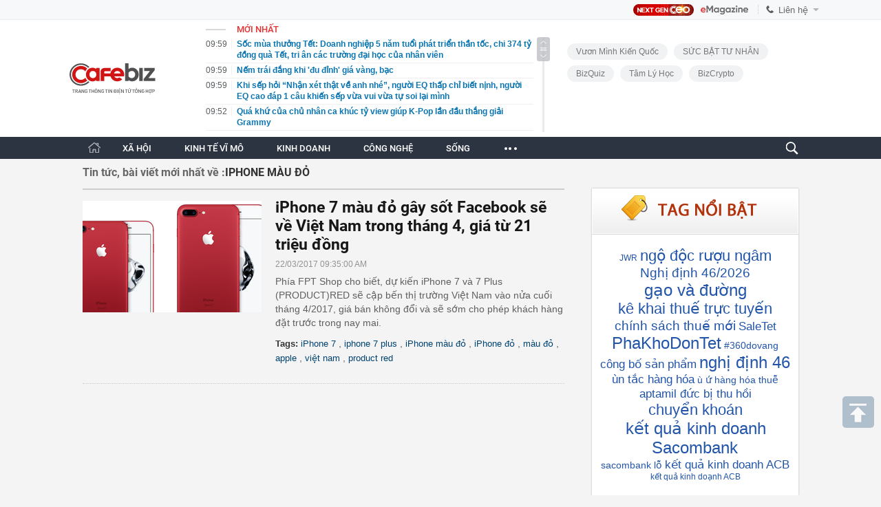

--- FILE ---
content_type: text/html; charset=utf-8
request_url: https://cafebiz.vn/ajaxData/TinMoiOnHeader.chn
body_size: 3102
content:
<li>
            <a href="/soc-mua-thuong-tet-doanh-nghiep-5-nam-tuoi-phat-trien-than-toc-chi-374-ty-dong-qua-tet-tri-an-cac-truong-dai-hoc-cua-nhan-vien-176260203095844485.chn" title="Sốc mùa thưởng Tết: Doanh nghiệp 5 năm tuổi phát triển thần tốc, chi 374 tỷ đồng quà Tết, tri ân các trường đại học của nhân viên">
                <span class="time">09:59</span>
                <span class="text">Sốc mùa thưởng Tết: Doanh nghiệp 5 năm tuổi phát triển thần tốc, chi 374 tỷ đồng quà Tết, tri ân các trường đại học của nhân viên</span>
            </a>
        </li>
            <li>
            <a href="/nem-trai-dang-khi-du-dinh-gia-vang-bac-176260203094037759.chn" title="Nếm trái đắng khi &#039;đu đỉnh&#039; giá vàng, bạc">
                <span class="time">09:59</span>
                <span class="text">Nếm trái đắng khi &#039;đu đỉnh&#039; giá vàng, bạc</span>
            </a>
        </li>
            <li>
            <a href="/khi-sep-hoi-nhan-xet-that-ve-anh-nhe-nguoi-eq-thap-chi-biet-ninh-nguoi-eq-cao-dap-1-cau-khien-sep-vua-vui-vua-tu-soi-lai-minh-1762602030937289.chn" title="Khi sếp hỏi “Nhận xét thật về anh nhé”, người EQ thấp chỉ biết nịnh, người EQ cao đáp 1 câu khiến sếp vừa vui vừa tự soi lại mình">
                <span class="time">09:59</span>
                <span class="text">Khi sếp hỏi “Nhận xét thật về anh nhé”, người EQ thấp chỉ biết nịnh, người EQ cao đáp 1 câu khiến sếp vừa vui vừa tự soi lại mình</span>
            </a>
        </li>
            <li>
            <a href="/qua-khu-cua-chu-nhan-ca-khuc-ty-view-giup-k-pop-lan-dau-thang-giai-grammy-176260203085245429.chn" title="Quá khứ của chủ nhân ca khúc tỷ view giúp K-Pop lần đầu thắng giải Grammy">
                <span class="time">09:52</span>
                <span class="text">Quá khứ của chủ nhân ca khúc tỷ view giúp K-Pop lần đầu thắng giải Grammy</span>
            </a>
        </li>
            <li>
            <a href="/doanh-nghiep-luu-y-nhung-diem-moi-ve-dieu-kien-dam-bao-an-toan-thuc-pham-theo-nghi-dinh-46-2026-nd-cp-176260203095143487.chn" title="Doanh nghiệp lưu ý: Những điểm mới về điều kiện đảm bảo an toàn thực phẩm theo Nghị định 46/2026/NĐ-CP">
                <span class="time">09:51</span>
                <span class="text">Doanh nghiệp lưu ý: Những điểm mới về điều kiện đảm bảo an toàn thực phẩm theo Nghị định 46/2026/NĐ-CP</span>
            </a>
        </li>
            <li>
            <a href="/thuc-hu-thong-tin-be-3-tuoi-bi-sau-bien-can-nguy-kich-gia-dinh-tha-thiet-keu-goi-ho-tro-mau-hiem-176260203093948902.chn" title="Thực hư thông tin bé 3 tuổi bị sâu biển cắn nguy kịch, gia đình tha thiết kêu gọi hỗ trợ máu hiếm">
                <span class="time">09:50</span>
                <span class="text">Thực hư thông tin bé 3 tuổi bị sâu biển cắn nguy kịch, gia đình tha thiết kêu gọi hỗ trợ máu hiếm</span>
            </a>
        </li>
            <li>
            <a href="/chi-phi-lai-vay-cua-hoa-phat-cao-ky-luc-176260203094753482.chn" title="Chi phí lãi vay của Hòa Phát cao kỷ lục">
                <span class="time">09:48</span>
                <span class="text">Chi phí lãi vay của Hòa Phát cao kỷ lục</span>
            </a>
        </li>
            <li>
            <a href="/tu-9-2-phat-toi-400-trieu-dong-tich-thu-toan-bo-vang-neu-phat-hien-sai-pham-sau-17626020309412454.chn" title="Từ 9/2: Phạt tới 400 triệu đồng, tịch thu toàn bộ vàng nếu phát hiện sai phạm sau">
                <span class="time">09:41</span>
                <span class="text">Từ 9/2: Phạt tới 400 triệu đồng, tịch thu toàn bộ vàng nếu phát hiện sai phạm sau</span>
            </a>
        </li>
            <li>
            <a href="/sang-3-2-gia-vang-quay-dau-tang-manh-176260203094116707.chn" title="Sáng 3/2: Giá vàng quay đầu tăng mạnh">
                <span class="time">09:41</span>
                <span class="text">Sáng 3/2: Giá vàng quay đầu tăng mạnh</span>
            </a>
        </li>
            <li>
            <a href="/giao-vien-30-nam-dung-lop-noi-thang-voi-dua-con-di-hoc-them-chi-vi-diem-so-it-ai-biet-het-cai-gia-phai-tra-176260203085959566.chn" title="Giáo viên 30 năm đứng lớp nói thẳng: Vội đưa con đi học thêm chỉ vì điểm số, ít ai biết hết cái giá phải trả">
                <span class="time">09:41</span>
                <span class="text">Giáo viên 30 năm đứng lớp nói thẳng: Vội đưa con đi học thêm chỉ vì điểm số, ít ai biết hết cái giá phải trả</span>
            </a>
        </li>
            <li>
            <a href="/thai-lan-co-the-doi-mat-con-bi-cuc-nhat-trong-vai-chuc-nam-176260203093832615.chn" title="Thái Lan có thể đối mặt cơn bĩ cực nhất trong vài chục năm">
                <span class="time">09:38</span>
                <span class="text">Thái Lan có thể đối mặt cơn bĩ cực nhất trong vài chục năm</span>
            </a>
        </li>
            <li>
            <a href="/cap-nhat-thi-truong-tien-te-3-2-lai-suat-qua-dem-tang-vot-len-91-nhnn-tung-goi-cho-vay-100000-ty-ho-tro-thanh-khoan-he-thong-176260203093644463.chn" title="Cập nhật thị trường tiền tệ 3/2: Lãi suất qua đêm tăng vọt lên 9,1%, NHNN tung gói cho vay 100.000 tỷ hỗ trợ thanh khoản hệ thống">
                <span class="time">09:37</span>
                <span class="text">Cập nhật thị trường tiền tệ 3/2: Lãi suất qua đêm tăng vọt lên 9,1%, NHNN tung gói cho vay 100.000 tỷ hỗ trợ thanh khoản hệ thống</span>
            </a>
        </li>
            <li>
            <a href="/chau-au-dat-nguong-an-toan-moi-doi-voi-sua-cong-thuc-se-co-them-nhieu-dot-thu-hoi-tren-toan-cau-176260203093359232.chn" title="Châu Âu đặt ngưỡng an toàn mới đối với sữa công thức, sẽ có thêm nhiều đợt thu hồi trên toàn cầu">
                <span class="time">09:33</span>
                <span class="text">Châu Âu đặt ngưỡng an toàn mới đối với sữa công thức, sẽ có thêm nhiều đợt thu hồi trên toàn cầu</span>
            </a>
        </li>
            <li>
            <a href="/mot-ong-trum-tien-so-doi-mat-nguy-co-pha-san-ceo-bi-quan-thuc-tai-gia-loat-lanh-dao-dut-ao-roi-bo-176260203093132083.chn" title="Một &#039;ông trùm&#039; tiền số đối mặt nguy cơ phá sản, CEO bị quản thúc tại gia, loạt lãnh đạo dứt áo rời bỏ">
                <span class="time">09:31</span>
                <span class="text">Một &#039;ông trùm&#039; tiền số đối mặt nguy cơ phá sản, CEO bị quản thúc tại gia, loạt lãnh đạo dứt áo rời bỏ</span>
            </a>
        </li>
            <li>
            <a href="/cang-lon-tuoi-cang-tham-muon-giu-tien-va-binh-an-nhat-dinh-dung-than-voi-3-kieu-nguoi-nay-176260203085016467.chn" title="Càng lớn tuổi càng thấm: Muốn giữ tiền và bình an, nhất định đừng thân với 3 kiểu người này">
                <span class="time">09:30</span>
                <span class="text">Càng lớn tuổi càng thấm: Muốn giữ tiền và bình an, nhất định đừng thân với 3 kiểu người này</span>
            </a>
        </li>
            <li>
            <a href="/hop-lop-toi-phat-hien-lop-truong-o-nha-thue-nhung-lai-san-sang-bao-bua-an-het-60-trieu-dong-ngay-hom-sau-gap-rieng-toi-chet-sung-176260203084851515.chn" title="Họp lớp, tôi phát hiện lớp trưởng ở nhà thuê nhưng lại sẵn sàng bao bữa ăn hết 60 triệu đồng: Ngày hôm sau gặp riêng, tôi chết sững">
                <span class="time">09:21</span>
                <span class="text">Họp lớp, tôi phát hiện lớp trưởng ở nhà thuê nhưng lại sẵn sàng bao bữa ăn hết 60 triệu đồng: Ngày hôm sau gặp riêng, tôi chết sững</span>
            </a>
        </li>
            <li>
            <a href="/chi-mat-vai-giay-de-chup-x-quang-vi-sao-bao-hiem-yeu-cau-quy-trinh-du-6-phut-moi-thanh-toan-bhyt-176260203092050235.chn" title="Chỉ mất vài giây để chụp X-quang, vì sao bảo hiểm yêu cầu quy trình đủ 6 phút mới thanh toán BHYT?">
                <span class="time">09:20</span>
                <span class="text">Chỉ mất vài giây để chụp X-quang, vì sao bảo hiểm yêu cầu quy trình đủ 6 phút mới thanh toán BHYT?</span>
            </a>
        </li>
            <li>
            <a href="/ra-dong-ca-kieu-nay-la-sai-bet-day-moi-la-cach-lam-dung-176260203084437247.chn" title="Rã đông cá kiểu này là &quot;sai bét&quot;: Đây mới là cách làm đúng">
                <span class="time">09:10</span>
                <span class="text">Rã đông cá kiểu này là &quot;sai bét&quot;: Đây mới là cách làm đúng</span>
            </a>
        </li>
            <li>
            <a href="/thai-khac-hoang-chiem-doat-3258-ti-dong-de-tra-no-nguoi-than-va-gui-cho-con-tai-my-176260203090925766.chn" title="Thái Khắc Hoàng chiếm đoạt 32,58 tỉ đồng để trả nợ người thân và gửi cho con tại Mỹ">
                <span class="time">09:09</span>
                <span class="text">Thái Khắc Hoàng chiếm đoạt 32,58 tỉ đồng để trả nợ người thân và gửi cho con tại Mỹ</span>
            </a>
        </li>
            <li>
            <a href="/san-bay-125-ty-usd-nhu-ngoai-hanh-tinh-nay-sap-nam-ky-luc-chua-tung-co-tai-chau-phi-176260203090113621.chn" title="Sân bay 12,5 tỷ USD &quot;như ngoài hành tinh&quot; này sắp nắm kỷ lục chưa từng có tại châu Phi">
                <span class="time">09:01</span>
                <span class="text">Sân bay 12,5 tỷ USD &quot;như ngoài hành tinh&quot; này sắp nắm kỷ lục chưa từng có tại châu Phi</span>
            </a>
        </li>
    <!--s: 03/02/2026 09:59:49-->  <!--CachedInfo:LastModifiedDate: 03/02/2026 09:59:49 | TimeCD: -->

--- FILE ---
content_type: text/html; charset=utf-8
request_url: https://cafebiz.vn/ajaxData/ThreadOnHeader.chn
body_size: 278
content:
<a href="/brand/vuon-minh-kien-quoc-1273.chn" title="Vươn Mình Kiến Quốc">Vươn Mình Kiến Quốc</a>
            <a href="/brand/suc-bat-tu-nhan-1218.chn" title="SỨC BẬT TƯ NHÂN">SỨC BẬT TƯ NHÂN</a>
            <a href="/brand/bizquiz-1247.chn" title="BizQuiz">BizQuiz</a>
            <a href="/brand/tam-ly-hoc-1229.chn" title="Tâm lý học ">Tâm lý học </a>
            <a href="/brand/bizcrypto-1237.chn" title="BizCrypto">BizCrypto</a>
    <!--u: 03/02/2026 09:58:29 -->

--- FILE ---
content_type: text/html; charset=utf-8
request_url: https://cafebiz.vn/ajax/getTagHighlight.html
body_size: 1965
content:
{"data":[{"Avatar":null,"Code":null,"CountNews":0,"Cover":null,"CreatedBy":"dohueanh","CreatedDate":"2026-02-03T08:21:43","Description":"JWR","EditedBy":null,"Id":1308985,"Invisibled":false,"IsAmp":false,"IsHotTag":false,"IsThread":false,"ModifiedDate":"0001-01-01T00:00:00","Name":"JWR","NewsCount":0,"NewsCoverId":0,"ParentId":0,"Priority":0,"SiteId":176,"SourceUrl":null,"Status":0,"SubTitle":null,"TagContent":null,"TagInit":null,"TagMetaContent":null,"TagMetaKeyword":null,"TagRelation":[],"TagTitle":null,"TemplateId":0,"Type":0,"UnsignName":null,"Url":"jwr.html","ZoneId":17647,"ZoneName":"Kinh doanh"},{"Avatar":null,"Code":null,"CountNews":0,"Cover":null,"CreatedBy":"minhquan","CreatedDate":"2026-02-02T22:35:56","Description":"ng\u1ed9 \u0111\u1ed9c r\u01b0\u1ee3u ng\u00e2m","EditedBy":null,"Id":1308952,"Invisibled":false,"IsAmp":false,"IsHotTag":false,"IsThread":false,"ModifiedDate":"0001-01-01T00:00:00","Name":"ng\u1ed9 \u0111\u1ed9c r\u01b0\u1ee3u ng\u00e2m","NewsCount":0,"NewsCoverId":0,"ParentId":0,"Priority":0,"SiteId":176,"SourceUrl":null,"Status":0,"SubTitle":null,"TagContent":null,"TagInit":null,"TagMetaContent":null,"TagMetaKeyword":null,"TagRelation":[],"TagTitle":null,"TemplateId":0,"Type":0,"UnsignName":null,"Url":"ngo-doc-ruou-ngam.html","ZoneId":176113,"ZoneName":"X\u00e3 h\u1ed9i"},{"Avatar":null,"Code":null,"CountNews":0,"Cover":null,"CreatedBy":"minhquan","CreatedDate":"2026-02-02T21:13:11","Description":"Ngh\u1ecb \u0111\u1ecbnh 46\/2026","EditedBy":null,"Id":1308937,"Invisibled":false,"IsAmp":false,"IsHotTag":false,"IsThread":false,"ModifiedDate":"0001-01-01T00:00:00","Name":"Ngh\u1ecb \u0111\u1ecbnh 46\/2026","NewsCount":0,"NewsCoverId":0,"ParentId":0,"Priority":0,"SiteId":176,"SourceUrl":null,"Status":0,"SubTitle":null,"TagContent":null,"TagInit":null,"TagMetaContent":null,"TagMetaKeyword":null,"TagRelation":[],"TagTitle":null,"TemplateId":0,"Type":0,"UnsignName":null,"Url":"nghi-dinh-46-2026.html","ZoneId":176114,"ZoneName":"Kinh t\u1ebf v\u0129 m\u00f4"},{"Avatar":null,"Code":null,"CountNews":0,"Cover":null,"CreatedBy":"minhquan","CreatedDate":"2026-02-02T21:11:37","Description":"g\u1ea1o v\u00e0 \u0111\u01b0\u1eddng","EditedBy":null,"Id":1308936,"Invisibled":false,"IsAmp":false,"IsHotTag":false,"IsThread":false,"ModifiedDate":"0001-01-01T00:00:00","Name":"g\u1ea1o v\u00e0 \u0111\u01b0\u1eddng","NewsCount":0,"NewsCoverId":0,"ParentId":0,"Priority":0,"SiteId":176,"SourceUrl":null,"Status":0,"SubTitle":null,"TagContent":null,"TagInit":null,"TagMetaContent":null,"TagMetaKeyword":null,"TagRelation":[],"TagTitle":null,"TemplateId":0,"Type":0,"UnsignName":null,"Url":"gao-va-duong.html","ZoneId":176114,"ZoneName":"Kinh t\u1ebf v\u0129 m\u00f4"},{"Avatar":null,"Code":null,"CountNews":0,"Cover":null,"CreatedBy":"minhquan","CreatedDate":"2026-02-02T20:21:49","Description":"k\u00ea khai thu\u1ebf tr\u1ef1c tuy\u1ebfn","EditedBy":null,"Id":1308929,"Invisibled":false,"IsAmp":false,"IsHotTag":false,"IsThread":false,"ModifiedDate":"0001-01-01T00:00:00","Name":"k\u00ea khai thu\u1ebf tr\u1ef1c tuy\u1ebfn","NewsCount":0,"NewsCoverId":0,"ParentId":0,"Priority":0,"SiteId":176,"SourceUrl":null,"Status":0,"SubTitle":null,"TagContent":null,"TagInit":null,"TagMetaContent":null,"TagMetaKeyword":null,"TagRelation":[],"TagTitle":null,"TemplateId":0,"Type":0,"UnsignName":null,"Url":"ke-khai-thue-truc-tuyen.html","ZoneId":176114,"ZoneName":"Kinh t\u1ebf v\u0129 m\u00f4"},{"Avatar":null,"Code":null,"CountNews":0,"Cover":null,"CreatedBy":"lethanhhuyen","CreatedDate":"2026-02-02T09:43:06","Description":"ch\u00ednh s\u00e1ch thu\u1ebf m\u1edbi","EditedBy":null,"Id":1308774,"Invisibled":false,"IsAmp":false,"IsHotTag":false,"IsThread":false,"ModifiedDate":"0001-01-01T00:00:00","Name":"ch\u00ednh s\u00e1ch thu\u1ebf m\u1edbi","NewsCount":0,"NewsCoverId":0,"ParentId":0,"Priority":0,"SiteId":176,"SourceUrl":null,"Status":0,"SubTitle":null,"TagContent":null,"TagInit":null,"TagMetaContent":null,"TagMetaKeyword":null,"TagRelation":[],"TagTitle":null,"TemplateId":0,"Type":0,"UnsignName":null,"Url":"chinh-sach-thue-moi.html","ZoneId":17647,"ZoneName":"Kinh doanh"},{"Avatar":null,"Code":null,"CountNews":0,"Cover":null,"CreatedBy":"minhquan","CreatedDate":"2026-02-02T09:18:35","Description":"SaleTet","EditedBy":null,"Id":1308765,"Invisibled":false,"IsAmp":false,"IsHotTag":false,"IsThread":false,"ModifiedDate":"0001-01-01T00:00:00","Name":"SaleTet","NewsCount":0,"NewsCoverId":0,"ParentId":0,"Priority":0,"SiteId":176,"SourceUrl":null,"Status":0,"SubTitle":null,"TagContent":null,"TagInit":null,"TagMetaContent":null,"TagMetaKeyword":null,"TagRelation":[],"TagTitle":null,"TemplateId":0,"Type":0,"UnsignName":null,"Url":"saletet.html","ZoneId":17647,"ZoneName":"Kinh doanh"},{"Avatar":null,"Code":null,"CountNews":0,"Cover":null,"CreatedBy":"minhquan","CreatedDate":"2026-02-02T09:18:31","Description":"PhaKhoDonTet","EditedBy":null,"Id":1308764,"Invisibled":false,"IsAmp":false,"IsHotTag":false,"IsThread":false,"ModifiedDate":"0001-01-01T00:00:00","Name":"PhaKhoDonTet","NewsCount":0,"NewsCoverId":0,"ParentId":0,"Priority":0,"SiteId":176,"SourceUrl":null,"Status":0,"SubTitle":null,"TagContent":null,"TagInit":null,"TagMetaContent":null,"TagMetaKeyword":null,"TagRelation":[],"TagTitle":null,"TemplateId":0,"Type":0,"UnsignName":null,"Url":"phakhodontet.html","ZoneId":17647,"ZoneName":"Kinh doanh"},{"Avatar":null,"Code":null,"CountNews":0,"Cover":null,"CreatedBy":"namvh","CreatedDate":"2026-02-02T08:46:44","Description":"#360dovang","EditedBy":null,"Id":1308760,"Invisibled":false,"IsAmp":false,"IsHotTag":false,"IsThread":false,"ModifiedDate":"0001-01-01T00:00:00","Name":"#360dovang","NewsCount":0,"NewsCoverId":0,"ParentId":0,"Priority":0,"SiteId":176,"SourceUrl":null,"Status":0,"SubTitle":null,"TagContent":null,"TagInit":null,"TagMetaContent":null,"TagMetaKeyword":null,"TagRelation":[],"TagTitle":null,"TemplateId":0,"Type":0,"UnsignName":null,"Url":"360dovang.html","ZoneId":176154,"ZoneName":"BizMoney"},{"Avatar":null,"Code":null,"CountNews":0,"Cover":null,"CreatedBy":"lethanhhuyen","CreatedDate":"2026-02-01T16:46:25","Description":"c\u00f4ng b\u1ed1 s\u1ea3n ph\u1ea9m","EditedBy":null,"Id":1308689,"Invisibled":false,"IsAmp":false,"IsHotTag":false,"IsThread":false,"ModifiedDate":"0001-01-01T00:00:00","Name":"c\u00f4ng b\u1ed1 s\u1ea3n ph\u1ea9m","NewsCount":0,"NewsCoverId":0,"ParentId":0,"Priority":0,"SiteId":176,"SourceUrl":null,"Status":0,"SubTitle":null,"TagContent":null,"TagInit":null,"TagMetaContent":null,"TagMetaKeyword":null,"TagRelation":[],"TagTitle":null,"TemplateId":0,"Type":0,"UnsignName":null,"Url":"cong-bo-san-pham.html","ZoneId":17647,"ZoneName":"Kinh doanh"},{"Avatar":null,"Code":null,"CountNews":0,"Cover":null,"CreatedBy":"lethanhhuyen","CreatedDate":"2026-02-01T16:46:20","Description":"ngh\u1ecb \u0111\u1ecbnh 46","EditedBy":null,"Id":1308688,"Invisibled":false,"IsAmp":false,"IsHotTag":false,"IsThread":false,"ModifiedDate":"0001-01-01T00:00:00","Name":"ngh\u1ecb \u0111\u1ecbnh 46","NewsCount":0,"NewsCoverId":0,"ParentId":0,"Priority":0,"SiteId":176,"SourceUrl":null,"Status":0,"SubTitle":null,"TagContent":null,"TagInit":null,"TagMetaContent":null,"TagMetaKeyword":null,"TagRelation":[],"TagTitle":null,"TemplateId":0,"Type":0,"UnsignName":null,"Url":"nghi-dinh-46.html","ZoneId":17647,"ZoneName":"Kinh doanh"},{"Avatar":null,"Code":null,"CountNews":0,"Cover":null,"CreatedBy":"lethanhhuyen","CreatedDate":"2026-01-31T20:30:58","Description":"\u00f9n t\u1eafc h\u00e0ng h\u00f3a","EditedBy":null,"Id":1308504,"Invisibled":false,"IsAmp":false,"IsHotTag":false,"IsThread":false,"ModifiedDate":"0001-01-01T00:00:00","Name":"\u00f9n t\u1eafc h\u00e0ng h\u00f3a","NewsCount":0,"NewsCoverId":0,"ParentId":0,"Priority":0,"SiteId":176,"SourceUrl":null,"Status":0,"SubTitle":null,"TagContent":null,"TagInit":null,"TagMetaContent":null,"TagMetaKeyword":null,"TagRelation":[],"TagTitle":null,"TemplateId":0,"Type":0,"UnsignName":null,"Url":"un-tac-hang-hoa.html","ZoneId":17647,"ZoneName":"Kinh doanh"},{"Avatar":null,"Code":null,"CountNews":0,"Cover":null,"CreatedBy":"lethanhhuyen","CreatedDate":"2026-01-31T20:30:46","Description":"\u00f9 \u1ee9 h\u00e0ng h\u00f3a","EditedBy":null,"Id":1308503,"Invisibled":false,"IsAmp":false,"IsHotTag":false,"IsThread":false,"ModifiedDate":"0001-01-01T00:00:00","Name":"\u00f9 \u1ee9 h\u00e0ng h\u00f3a","NewsCount":0,"NewsCoverId":0,"ParentId":0,"Priority":0,"SiteId":176,"SourceUrl":null,"Status":0,"SubTitle":null,"TagContent":null,"TagInit":null,"TagMetaContent":null,"TagMetaKeyword":null,"TagRelation":[],"TagTitle":null,"TemplateId":0,"Type":0,"UnsignName":null,"Url":"u-u-hang-hoa.html","ZoneId":17647,"ZoneName":"Kinh doanh"},{"Avatar":null,"Code":null,"CountNews":0,"Cover":null,"CreatedBy":"lethanhhuyen","CreatedDate":"2026-01-31T12:30:33","Description":"thu\u1ec5","EditedBy":null,"Id":1308432,"Invisibled":false,"IsAmp":false,"IsHotTag":false,"IsThread":false,"ModifiedDate":"0001-01-01T00:00:00","Name":"thu\u1ec5","NewsCount":0,"NewsCoverId":0,"ParentId":0,"Priority":0,"SiteId":176,"SourceUrl":null,"Status":0,"SubTitle":null,"TagContent":null,"TagInit":null,"TagMetaContent":null,"TagMetaKeyword":null,"TagRelation":[],"TagTitle":null,"TemplateId":0,"Type":0,"UnsignName":null,"Url":"thue.html","ZoneId":0,"ZoneName":""},{"Avatar":null,"Code":null,"CountNews":0,"Cover":null,"CreatedBy":"thuyhanh","CreatedDate":"2026-01-30T23:07:57","Description":"aptamil \u0111\u1ee9c b\u1ecb thu h\u1ed3i","EditedBy":null,"Id":1308335,"Invisibled":false,"IsAmp":false,"IsHotTag":false,"IsThread":false,"ModifiedDate":"0001-01-01T00:00:00","Name":"aptamil \u0111\u1ee9c b\u1ecb thu h\u1ed3i","NewsCount":0,"NewsCoverId":0,"ParentId":0,"Priority":0,"SiteId":176,"SourceUrl":null,"Status":0,"SubTitle":null,"TagContent":null,"TagInit":null,"TagMetaContent":null,"TagMetaKeyword":null,"TagRelation":[],"TagTitle":null,"TemplateId":0,"Type":0,"UnsignName":null,"Url":"aptamil-duc-bi-thu-hoi.html","ZoneId":17647,"ZoneName":"Kinh doanh"},{"Avatar":null,"Code":null,"CountNews":0,"Cover":null,"CreatedBy":"lethanhhuyen","CreatedDate":"2026-01-30T22:32:05","Description":"chuy\u1ec3n kho\u00e1n","EditedBy":null,"Id":1308328,"Invisibled":false,"IsAmp":false,"IsHotTag":false,"IsThread":false,"ModifiedDate":"0001-01-01T00:00:00","Name":"chuy\u1ec3n kho\u00e1n","NewsCount":0,"NewsCoverId":0,"ParentId":0,"Priority":0,"SiteId":176,"SourceUrl":null,"Status":0,"SubTitle":null,"TagContent":null,"TagInit":null,"TagMetaContent":null,"TagMetaKeyword":null,"TagRelation":[],"TagTitle":null,"TemplateId":0,"Type":0,"UnsignName":null,"Url":"chuyen-khoan.html","ZoneId":17647,"ZoneName":"Kinh doanh"},{"Avatar":null,"Code":null,"CountNews":0,"Cover":null,"CreatedBy":"hongthao","CreatedDate":"2026-01-30T20:38:03","Description":"k\u1ebft qu\u1ea3 kinh doanh Sacombank","EditedBy":null,"Id":1308319,"Invisibled":false,"IsAmp":false,"IsHotTag":false,"IsThread":false,"ModifiedDate":"0001-01-01T00:00:00","Name":"k\u1ebft qu\u1ea3 kinh doanh Sacombank","NewsCount":0,"NewsCoverId":0,"ParentId":0,"Priority":0,"SiteId":176,"SourceUrl":null,"Status":0,"SubTitle":null,"TagContent":null,"TagInit":null,"TagMetaContent":null,"TagMetaKeyword":null,"TagRelation":[],"TagTitle":null,"TemplateId":0,"Type":0,"UnsignName":null,"Url":"ket-qua-kinh-doanh-sacombank.html","ZoneId":17647,"ZoneName":"Kinh doanh"},{"Avatar":null,"Code":null,"CountNews":0,"Cover":null,"CreatedBy":"hongthao","CreatedDate":"2026-01-30T20:37:56","Description":"sacombank l\u1ed7","EditedBy":null,"Id":1308318,"Invisibled":false,"IsAmp":false,"IsHotTag":false,"IsThread":false,"ModifiedDate":"0001-01-01T00:00:00","Name":"sacombank l\u1ed7","NewsCount":0,"NewsCoverId":0,"ParentId":0,"Priority":0,"SiteId":176,"SourceUrl":null,"Status":0,"SubTitle":null,"TagContent":null,"TagInit":null,"TagMetaContent":null,"TagMetaKeyword":null,"TagRelation":[],"TagTitle":null,"TemplateId":0,"Type":0,"UnsignName":null,"Url":"sacombank-lo.html","ZoneId":17647,"ZoneName":"Kinh doanh"},{"Avatar":null,"Code":null,"CountNews":0,"Cover":null,"CreatedBy":"hongthao","CreatedDate":"2026-01-30T20:34:57","Description":"k\u1ebft qu\u1ea3 kinh doanh ACB","EditedBy":null,"Id":1308309,"Invisibled":false,"IsAmp":false,"IsHotTag":false,"IsThread":false,"ModifiedDate":"0001-01-01T00:00:00","Name":"k\u1ebft qu\u1ea3 kinh doanh ACB","NewsCount":0,"NewsCoverId":0,"ParentId":0,"Priority":0,"SiteId":176,"SourceUrl":null,"Status":0,"SubTitle":null,"TagContent":null,"TagInit":null,"TagMetaContent":null,"TagMetaKeyword":null,"TagRelation":[],"TagTitle":null,"TemplateId":0,"Type":0,"UnsignName":null,"Url":"ket-qua-kinh-doanh-acb.html","ZoneId":17647,"ZoneName":"Kinh doanh"},{"Avatar":null,"Code":null,"CountNews":0,"Cover":null,"CreatedBy":"hongthao","CreatedDate":"2026-01-30T20:34:42","Description":"k\u1ebft qu\u1ea3 kinh do\u1ea1nh ACB","EditedBy":null,"Id":1308308,"Invisibled":false,"IsAmp":false,"IsHotTag":false,"IsThread":false,"ModifiedDate":"0001-01-01T00:00:00","Name":"k\u1ebft qu\u1ea3 kinh do\u1ea1nh ACB","NewsCount":0,"NewsCoverId":0,"ParentId":0,"Priority":0,"SiteId":176,"SourceUrl":null,"Status":0,"SubTitle":null,"TagContent":null,"TagInit":null,"TagMetaContent":null,"TagMetaKeyword":null,"TagRelation":[],"TagTitle":null,"TemplateId":0,"Type":0,"UnsignName":null,"Url":"ket-qua-kinh-doanh-acb.html","ZoneId":17647,"ZoneName":"Kinh doanh"}]}

--- FILE ---
content_type: application/javascript
request_url: https://static.mediacdn.vn/cafebiz.vn/web_js/cafebiz.list.v07102022v1.min.js?v1
body_size: 185691
content:
function nFormatter(e){return e>=1e9?(e/1e9).toFixed(1).replace(/\.0$/,"")+"G":e>=1e6?(e/1e6).toFixed(1).replace(/\.0$/,"")+"M":e>=1e3?(e/1e3).toFixed(1).replace(/\.0$/,"")+"K":e}function escapeHTML(e){var t={"<":"&lt;",">":"&gt;","&":"&amp;",'"':"&quot;"};return e.replace(/[<>&"]/g,(function(e){return t[e]}))}function copyStringToClipboard(e){var t,i;try{(t=document.createElement("textarea")).setAttribute("readonly",!0),t.setAttribute("contenteditable",!0),t.style.position="fixed",t.value=e,document.body.appendChild(t),t.focus(),t.select();var n=document.createRange();n.selectNodeContents(t);var a=window.getSelection();a.removeAllRanges(),a.addRange(n),t.setSelectionRange(0,t.value.length),i=document.execCommand("copy")}catch(e){console.error(e),i=null}finally{document.body.removeChild(t)}if(!i){var o=navigator.platform.toUpperCase().indexOf("MAC")>=0;if(!(i=prompt("Press "+(o?"⌘C":"CTRL+C"),e)))return!1}return!0}function social_share(e){var t=screen.width/2-350,i=screen.height/2-225;$(".facebook_share_button").click((function(){return window.open("https://www.facebook.com/sharer.php?u="+e,"chia sẻ","toolbar=no, location=no, directories=no, status=no, menubar=no, scrollbars=no, resizable=no, copyhistory=no, width=700, height=485, top="+i+", left="+t).focus(),!1})),setTimeout((function(){$(".social-share .fb-like iframe").is(":visible")||$(".social-share").remove()}),1e4)}!function(e,t){"object"==typeof module&&"object"==typeof module.exports?module.exports=e.document?t(e,!0):function(e){if(!e.document)throw new Error("jQuery requires a window with a document");return t(e)}:t(e)}("undefined"!=typeof window?window:this,(function(e,t){var i=[],n=i.slice,a=i.concat,o=i.push,s=i.indexOf,r={},l=r.toString,c=r.hasOwnProperty,d="".trim,u={},p="1.11.0",h=function(e,t){return new h.fn.init(e,t)},f=/^[\s\uFEFF\xA0]+|[\s\uFEFF\xA0]+$/g,m=/^-ms-/,g=/-([\da-z])/gi,v=function(e,t){return t.toUpperCase()};function y(e){var t=e.length,i=h.type(e);return"function"!==i&&!h.isWindow(e)&&(!(1!==e.nodeType||!t)||("array"===i||0===t||"number"==typeof t&&t>0&&t-1 in e))}h.fn=h.prototype={jquery:p,constructor:h,selector:"",length:0,toArray:function(){return n.call(this)},get:function(e){return null!=e?0>e?this[e+this.length]:this[e]:n.call(this)},pushStack:function(e){var t=h.merge(this.constructor(),e);return t.prevObject=this,t.context=this.context,t},each:function(e,t){return h.each(this,e,t)},map:function(e){return this.pushStack(h.map(this,(function(t,i){return e.call(t,i,t)})))},slice:function(){return this.pushStack(n.apply(this,arguments))},first:function(){return this.eq(0)},last:function(){return this.eq(-1)},eq:function(e){var t=this.length,i=+e+(0>e?t:0);return this.pushStack(i>=0&&t>i?[this[i]]:[])},end:function(){return this.prevObject||this.constructor(null)},push:o,sort:i.sort,splice:i.splice},h.extend=h.fn.extend=function(){var e,t,i,n,a,o,s=arguments[0]||{},r=1,l=arguments.length,c=!1;for("boolean"==typeof s&&(c=s,s=arguments[r]||{},r++),"object"==typeof s||h.isFunction(s)||(s={}),r===l&&(s=this,r--);l>r;r++)if(null!=(a=arguments[r]))for(n in a)e=s[n],s!==(i=a[n])&&(c&&i&&(h.isPlainObject(i)||(t=h.isArray(i)))?(t?(t=!1,o=e&&h.isArray(e)?e:[]):o=e&&h.isPlainObject(e)?e:{},s[n]=h.extend(c,o,i)):void 0!==i&&(s[n]=i));return s},h.extend({expando:"jQuery"+(p+Math.random()).replace(/\D/g,""),isReady:!0,error:function(e){throw new Error(e)},noop:function(){},isFunction:function(e){return"function"===h.type(e)},isArray:Array.isArray||function(e){return"array"===h.type(e)},isWindow:function(e){return null!=e&&e==e.window},isNumeric:function(e){return e-parseFloat(e)>=0},isEmptyObject:function(e){var t;for(t in e)return!1;return!0},isPlainObject:function(e){var t;if(!e||"object"!==h.type(e)||e.nodeType||h.isWindow(e))return!1;try{if(e.constructor&&!c.call(e,"constructor")&&!c.call(e.constructor.prototype,"isPrototypeOf"))return!1}catch(e){return!1}if(u.ownLast)for(t in e)return c.call(e,t);for(t in e);return void 0===t||c.call(e,t)},type:function(e){return null==e?e+"":"object"==typeof e||"function"==typeof e?r[l.call(e)]||"object":typeof e},globalEval:function(t){t&&h.trim(t)&&(e.execScript||function(t){e.eval.call(e,t)})(t)},camelCase:function(e){return e.replace(m,"ms-").replace(g,v)},nodeName:function(e,t){return e.nodeName&&e.nodeName.toLowerCase()===t.toLowerCase()},each:function(e,t,i){var n=0,a=e.length,o=y(e);if(i){if(o)for(;a>n&&!1!==t.apply(e[n],i);n++);else for(n in e)if(!1===t.apply(e[n],i))break}else if(o)for(;a>n&&!1!==t.call(e[n],n,e[n]);n++);else for(n in e)if(!1===t.call(e[n],n,e[n]))break;return e},trim:d&&!d.call("\ufeff ")?function(e){return null==e?"":d.call(e)}:function(e){return null==e?"":(e+"").replace(f,"")},makeArray:function(e,t){var i=t||[];return null!=e&&(y(Object(e))?h.merge(i,"string"==typeof e?[e]:e):o.call(i,e)),i},inArray:function(e,t,i){var n;if(t){if(s)return s.call(t,e,i);for(n=t.length,i=i?0>i?Math.max(0,n+i):i:0;n>i;i++)if(i in t&&t[i]===e)return i}return-1},merge:function(e,t){for(var i=+t.length,n=0,a=e.length;i>n;)e[a++]=t[n++];if(i!=i)for(;void 0!==t[n];)e[a++]=t[n++];return e.length=a,e},grep:function(e,t,i){for(var n=[],a=0,o=e.length,s=!i;o>a;a++)!t(e[a],a)!==s&&n.push(e[a]);return n},map:function(e,t,i){var n,o=0,s=e.length,r=[];if(y(e))for(;s>o;o++)null!=(n=t(e[o],o,i))&&r.push(n);else for(o in e)null!=(n=t(e[o],o,i))&&r.push(n);return a.apply([],r)},guid:1,proxy:function(e,t){var i,a,o;return"string"==typeof t&&(o=e[t],t=e,e=o),h.isFunction(e)?(i=n.call(arguments,2),(a=function(){return e.apply(t||this,i.concat(n.call(arguments)))}).guid=e.guid=e.guid||h.guid++,a):void 0},now:function(){return+new Date},support:u}),h.each("Boolean Number String Function Array Date RegExp Object Error".split(" "),(function(e,t){r["[object "+t+"]"]=t.toLowerCase()}));var b=function(e){var t,i,n,a,o,s,r,l,c,d,u,p,h,f,m,g,v,y="sizzle"+-new Date,b=e.document,w=0,x=0,C=ne(),T=ne(),S=ne(),$=function(e,t){return e===t&&(c=!0),0},P="undefined",k=1<<31,_={}.hasOwnProperty,I=[],D=I.pop,E=I.push,M=I.push,z=I.slice,A=I.indexOf||function(e){for(var t=0,i=this.length;i>t;t++)if(this[t]===e)return t;return-1},H="checked|selected|async|autofocus|autoplay|controls|defer|disabled|hidden|ismap|loop|multiple|open|readonly|required|scoped",N="[\\x20\\t\\r\\n\\f]",L="(?:\\\\.|[\\w-]|[^\\x00-\\xa0])+",j=L.replace("w","w#"),O="\\["+N+"*("+L+")"+N+"*(?:([*^$|!~]?=)"+N+"*(?:(['\"])((?:\\\\.|[^\\\\])*?)\\3|("+j+")|)|)"+N+"*\\]",B=":("+L+")(?:\\(((['\"])((?:\\\\.|[^\\\\])*?)\\3|((?:\\\\.|[^\\\\()[\\]]|"+O.replace(3,8)+")*)|.*)\\)|)",W=new RegExp("^"+N+"+|((?:^|[^\\\\])(?:\\\\.)*)"+N+"+$","g"),R=new RegExp("^"+N+"*,"+N+"*"),V=new RegExp("^"+N+"*([>+~]|"+N+")"+N+"*"),F=new RegExp("="+N+"*([^\\]'\"]*?)"+N+"*\\]","g"),q=new RegExp(B),Y=new RegExp("^"+j+"$"),X={ID:new RegExp("^#("+L+")"),CLASS:new RegExp("^\\.("+L+")"),TAG:new RegExp("^("+L.replace("w","w*")+")"),ATTR:new RegExp("^"+O),PSEUDO:new RegExp("^"+B),CHILD:new RegExp("^:(only|first|last|nth|nth-last)-(child|of-type)(?:\\("+N+"*(even|odd|(([+-]|)(\\d*)n|)"+N+"*(?:([+-]|)"+N+"*(\\d+)|))"+N+"*\\)|)","i"),bool:new RegExp("^(?:"+H+")$","i"),needsContext:new RegExp("^"+N+"*[>+~]|:(even|odd|eq|gt|lt|nth|first|last)(?:\\("+N+"*((?:-\\d)?\\d*)"+N+"*\\)|)(?=[^-]|$)","i")},U=/^(?:input|select|textarea|button)$/i,G=/^h\d$/i,Z=/^[^{]+\{\s*\[native \w/,K=/^(?:#([\w-]+)|(\w+)|\.([\w-]+))$/,Q=/[+~]/,J=/'|\\/g,ee=new RegExp("\\\\([\\da-f]{1,6}"+N+"?|("+N+")|.)","ig"),te=function(e,t,i){var n="0x"+t-65536;return n!=n||i?t:0>n?String.fromCharCode(n+65536):String.fromCharCode(n>>10|55296,1023&n|56320)};try{M.apply(I=z.call(b.childNodes),b.childNodes),I[b.childNodes.length].nodeType}catch(e){M={apply:I.length?function(e,t){E.apply(e,z.call(t))}:function(e,t){for(var i=e.length,n=0;e[i++]=t[n++];);e.length=i-1}}}function ie(e,t,n,a){var o,s,r,l,c,p,m,g,w,x;if((t?t.ownerDocument||t:b)!==u&&d(t),n=n||[],!e||"string"!=typeof e)return n;if(1!==(l=(t=t||u).nodeType)&&9!==l)return[];if(h&&!a){if(o=K.exec(e))if(r=o[1]){if(9===l){if(!(s=t.getElementById(r))||!s.parentNode)return n;if(s.id===r)return n.push(s),n}else if(t.ownerDocument&&(s=t.ownerDocument.getElementById(r))&&v(t,s)&&s.id===r)return n.push(s),n}else{if(o[2])return M.apply(n,t.getElementsByTagName(e)),n;if((r=o[3])&&i.getElementsByClassName&&t.getElementsByClassName)return M.apply(n,t.getElementsByClassName(r)),n}if(i.qsa&&(!f||!f.test(e))){if(g=m=y,w=t,x=9===l&&e,1===l&&"object"!==t.nodeName.toLowerCase()){for(p=he(e),(m=t.getAttribute("id"))?g=m.replace(J,"\\$&"):t.setAttribute("id",g),g="[id='"+g+"'] ",c=p.length;c--;)p[c]=g+fe(p[c]);w=Q.test(e)&&ue(t.parentNode)||t,x=p.join(",")}if(x)try{return M.apply(n,w.querySelectorAll(x)),n}catch(e){}finally{m||t.removeAttribute("id")}}}return xe(e.replace(W,"$1"),t,n,a)}function ne(){var e=[];return function t(i,a){return e.push(i+" ")>n.cacheLength&&delete t[e.shift()],t[i+" "]=a}}function ae(e){return e[y]=!0,e}function oe(e){var t=u.createElement("div");try{return!!e(t)}catch(e){return!1}finally{t.parentNode&&t.parentNode.removeChild(t),t=null}}function se(e,t){for(var i=e.split("|"),a=e.length;a--;)n.attrHandle[i[a]]=t}function re(e,t){var i=t&&e,n=i&&1===e.nodeType&&1===t.nodeType&&(~t.sourceIndex||k)-(~e.sourceIndex||k);if(n)return n;if(i)for(;i=i.nextSibling;)if(i===t)return-1;return e?1:-1}function le(e){return function(t){return"input"===t.nodeName.toLowerCase()&&t.type===e}}function ce(e){return function(t){var i=t.nodeName.toLowerCase();return("input"===i||"button"===i)&&t.type===e}}function de(e){return ae((function(t){return t=+t,ae((function(i,n){for(var a,o=e([],i.length,t),s=o.length;s--;)i[a=o[s]]&&(i[a]=!(n[a]=i[a]))}))}))}function ue(e){return e&&typeof e.getElementsByTagName!==P&&e}for(t in i=ie.support={},o=ie.isXML=function(e){var t=e&&(e.ownerDocument||e).documentElement;return!!t&&"HTML"!==t.nodeName},d=ie.setDocument=function(e){var t,a=e?e.ownerDocument||e:b,s=a.defaultView;return a!==u&&9===a.nodeType&&a.documentElement?(u=a,p=a.documentElement,h=!o(a),s&&s!==s.top&&(s.addEventListener?s.addEventListener("unload",(function(){d()}),!1):s.attachEvent&&s.attachEvent("onunload",(function(){d()}))),i.attributes=oe((function(e){return e.className="i",!e.getAttribute("className")})),i.getElementsByTagName=oe((function(e){return e.appendChild(a.createComment("")),!e.getElementsByTagName("*").length})),i.getElementsByClassName=Z.test(a.getElementsByClassName)&&oe((function(e){return e.innerHTML="<div class='a'></div><div class='a i'></div>",e.firstChild.className="i",2===e.getElementsByClassName("i").length})),i.getById=oe((function(e){return p.appendChild(e).id=y,!a.getElementsByName||!a.getElementsByName(y).length})),i.getById?(n.find.ID=function(e,t){if(typeof t.getElementById!==P&&h){var i=t.getElementById(e);return i&&i.parentNode?[i]:[]}},n.filter.ID=function(e){var t=e.replace(ee,te);return function(e){return e.getAttribute("id")===t}}):(delete n.find.ID,n.filter.ID=function(e){var t=e.replace(ee,te);return function(e){var i=typeof e.getAttributeNode!==P&&e.getAttributeNode("id");return i&&i.value===t}}),n.find.TAG=i.getElementsByTagName?function(e,t){return typeof t.getElementsByTagName!==P?t.getElementsByTagName(e):void 0}:function(e,t){var i,n=[],a=0,o=t.getElementsByTagName(e);if("*"===e){for(;i=o[a++];)1===i.nodeType&&n.push(i);return n}return o},n.find.CLASS=i.getElementsByClassName&&function(e,t){return typeof t.getElementsByClassName!==P&&h?t.getElementsByClassName(e):void 0},m=[],f=[],(i.qsa=Z.test(a.querySelectorAll))&&(oe((function(e){e.innerHTML="<select t=''><option selected=''></option></select>",e.querySelectorAll("[t^='']").length&&f.push("[*^$]="+N+"*(?:''|\"\")"),e.querySelectorAll("[selected]").length||f.push("\\["+N+"*(?:value|"+H+")"),e.querySelectorAll(":checked").length||f.push(":checked")})),oe((function(e){var t=a.createElement("input");t.setAttribute("type","hidden"),e.appendChild(t).setAttribute("name","D"),e.querySelectorAll("[name=d]").length&&f.push("name"+N+"*[*^$|!~]?="),e.querySelectorAll(":enabled").length||f.push(":enabled",":disabled"),e.querySelectorAll("*,:x"),f.push(",.*:")}))),(i.matchesSelector=Z.test(g=p.webkitMatchesSelector||p.mozMatchesSelector||p.oMatchesSelector||p.msMatchesSelector))&&oe((function(e){i.disconnectedMatch=g.call(e,"div"),g.call(e,"[s!='']:x"),m.push("!=",B)})),f=f.length&&new RegExp(f.join("|")),m=m.length&&new RegExp(m.join("|")),t=Z.test(p.compareDocumentPosition),v=t||Z.test(p.contains)?function(e,t){var i=9===e.nodeType?e.documentElement:e,n=t&&t.parentNode;return e===n||!(!n||1!==n.nodeType||!(i.contains?i.contains(n):e.compareDocumentPosition&&16&e.compareDocumentPosition(n)))}:function(e,t){if(t)for(;t=t.parentNode;)if(t===e)return!0;return!1},$=t?function(e,t){if(e===t)return c=!0,0;var n=!e.compareDocumentPosition-!t.compareDocumentPosition;return n||(1&(n=(e.ownerDocument||e)===(t.ownerDocument||t)?e.compareDocumentPosition(t):1)||!i.sortDetached&&t.compareDocumentPosition(e)===n?e===a||e.ownerDocument===b&&v(b,e)?-1:t===a||t.ownerDocument===b&&v(b,t)?1:l?A.call(l,e)-A.call(l,t):0:4&n?-1:1)}:function(e,t){if(e===t)return c=!0,0;var i,n=0,o=e.parentNode,s=t.parentNode,r=[e],d=[t];if(!o||!s)return e===a?-1:t===a?1:o?-1:s?1:l?A.call(l,e)-A.call(l,t):0;if(o===s)return re(e,t);for(i=e;i=i.parentNode;)r.unshift(i);for(i=t;i=i.parentNode;)d.unshift(i);for(;r[n]===d[n];)n++;return n?re(r[n],d[n]):r[n]===b?-1:d[n]===b?1:0},a):u},ie.matches=function(e,t){return ie(e,null,null,t)},ie.matchesSelector=function(e,t){if((e.ownerDocument||e)!==u&&d(e),t=t.replace(F,"='$1']"),!(!i.matchesSelector||!h||m&&m.test(t)||f&&f.test(t)))try{var n=g.call(e,t);if(n||i.disconnectedMatch||e.document&&11!==e.document.nodeType)return n}catch(e){}return ie(t,u,null,[e]).length>0},ie.contains=function(e,t){return(e.ownerDocument||e)!==u&&d(e),v(e,t)},ie.attr=function(e,t){(e.ownerDocument||e)!==u&&d(e);var a=n.attrHandle[t.toLowerCase()],o=a&&_.call(n.attrHandle,t.toLowerCase())?a(e,t,!h):void 0;return void 0!==o?o:i.attributes||!h?e.getAttribute(t):(o=e.getAttributeNode(t))&&o.specified?o.value:null},ie.error=function(e){throw new Error("Syntax error, unrecognized expression: "+e)},ie.uniqueSort=function(e){var t,n=[],a=0,o=0;if(c=!i.detectDuplicates,l=!i.sortStable&&e.slice(0),e.sort($),c){for(;t=e[o++];)t===e[o]&&(a=n.push(o));for(;a--;)e.splice(n[a],1)}return l=null,e},a=ie.getText=function(e){var t,i="",n=0,o=e.nodeType;if(o){if(1===o||9===o||11===o){if("string"==typeof e.textContent)return e.textContent;for(e=e.firstChild;e;e=e.nextSibling)i+=a(e)}else if(3===o||4===o)return e.nodeValue}else for(;t=e[n++];)i+=a(t);return i},(n=ie.selectors={cacheLength:50,createPseudo:ae,match:X,attrHandle:{},find:{},relative:{">":{dir:"parentNode",first:!0}," ":{dir:"parentNode"},"+":{dir:"previousSibling",first:!0},"~":{dir:"previousSibling"}},preFilter:{ATTR:function(e){return e[1]=e[1].replace(ee,te),e[3]=(e[4]||e[5]||"").replace(ee,te),"~="===e[2]&&(e[3]=" "+e[3]+" "),e.slice(0,4)},CHILD:function(e){return e[1]=e[1].toLowerCase(),"nth"===e[1].slice(0,3)?(e[3]||ie.error(e[0]),e[4]=+(e[4]?e[5]+(e[6]||1):2*("even"===e[3]||"odd"===e[3])),e[5]=+(e[7]+e[8]||"odd"===e[3])):e[3]&&ie.error(e[0]),e},PSEUDO:function(e){var t,i=!e[5]&&e[2];return X.CHILD.test(e[0])?null:(e[3]&&void 0!==e[4]?e[2]=e[4]:i&&q.test(i)&&(t=he(i,!0))&&(t=i.indexOf(")",i.length-t)-i.length)&&(e[0]=e[0].slice(0,t),e[2]=i.slice(0,t)),e.slice(0,3))}},filter:{TAG:function(e){var t=e.replace(ee,te).toLowerCase();return"*"===e?function(){return!0}:function(e){return e.nodeName&&e.nodeName.toLowerCase()===t}},CLASS:function(e){var t=C[e+" "];return t||(t=new RegExp("(^|"+N+")"+e+"("+N+"|$)"))&&C(e,(function(e){return t.test("string"==typeof e.className&&e.className||typeof e.getAttribute!==P&&e.getAttribute("class")||"")}))},ATTR:function(e,t,i){return function(n){var a=ie.attr(n,e);return null==a?"!="===t:!t||(a+="","="===t?a===i:"!="===t?a!==i:"^="===t?i&&0===a.indexOf(i):"*="===t?i&&a.indexOf(i)>-1:"$="===t?i&&a.slice(-i.length)===i:"~="===t?(" "+a+" ").indexOf(i)>-1:"|="===t&&(a===i||a.slice(0,i.length+1)===i+"-"))}},CHILD:function(e,t,i,n,a){var o="nth"!==e.slice(0,3),s="last"!==e.slice(-4),r="of-type"===t;return 1===n&&0===a?function(e){return!!e.parentNode}:function(t,i,l){var c,d,u,p,h,f,m=o!==s?"nextSibling":"previousSibling",g=t.parentNode,v=r&&t.nodeName.toLowerCase(),b=!l&&!r;if(g){if(o){for(;m;){for(u=t;u=u[m];)if(r?u.nodeName.toLowerCase()===v:1===u.nodeType)return!1;f=m="only"===e&&!f&&"nextSibling"}return!0}if(f=[s?g.firstChild:g.lastChild],s&&b){for(h=(c=(d=g[y]||(g[y]={}))[e]||[])[0]===w&&c[1],p=c[0]===w&&c[2],u=h&&g.childNodes[h];u=++h&&u&&u[m]||(p=h=0)||f.pop();)if(1===u.nodeType&&++p&&u===t){d[e]=[w,h,p];break}}else if(b&&(c=(t[y]||(t[y]={}))[e])&&c[0]===w)p=c[1];else for(;(u=++h&&u&&u[m]||(p=h=0)||f.pop())&&((r?u.nodeName.toLowerCase()!==v:1!==u.nodeType)||!++p||(b&&((u[y]||(u[y]={}))[e]=[w,p]),u!==t)););return(p-=a)===n||p%n==0&&p/n>=0}}},PSEUDO:function(e,t){var i,a=n.pseudos[e]||n.setFilters[e.toLowerCase()]||ie.error("unsupported pseudo: "+e);return a[y]?a(t):a.length>1?(i=[e,e,"",t],n.setFilters.hasOwnProperty(e.toLowerCase())?ae((function(e,i){for(var n,o=a(e,t),s=o.length;s--;)e[n=A.call(e,o[s])]=!(i[n]=o[s])})):function(e){return a(e,0,i)}):a}},pseudos:{not:ae((function(e){var t=[],i=[],n=s(e.replace(W,"$1"));return n[y]?ae((function(e,t,i,a){for(var o,s=n(e,null,a,[]),r=e.length;r--;)(o=s[r])&&(e[r]=!(t[r]=o))})):function(e,a,o){return t[0]=e,n(t,null,o,i),!i.pop()}})),has:ae((function(e){return function(t){return ie(e,t).length>0}})),contains:ae((function(e){return function(t){return(t.textContent||t.innerText||a(t)).indexOf(e)>-1}})),lang:ae((function(e){return Y.test(e||"")||ie.error("unsupported lang: "+e),e=e.replace(ee,te).toLowerCase(),function(t){var i;do{if(i=h?t.lang:t.getAttribute("xml:lang")||t.getAttribute("lang"))return(i=i.toLowerCase())===e||0===i.indexOf(e+"-")}while((t=t.parentNode)&&1===t.nodeType);return!1}})),target:function(t){var i=e.location&&e.location.hash;return i&&i.slice(1)===t.id},root:function(e){return e===p},focus:function(e){return e===u.activeElement&&(!u.hasFocus||u.hasFocus())&&!!(e.type||e.href||~e.tabIndex)},enabled:function(e){return!1===e.disabled},disabled:function(e){return!0===e.disabled},checked:function(e){var t=e.nodeName.toLowerCase();return"input"===t&&!!e.checked||"option"===t&&!!e.selected},selected:function(e){return e.parentNode&&e.parentNode.selectedIndex,!0===e.selected},empty:function(e){for(e=e.firstChild;e;e=e.nextSibling)if(e.nodeType<6)return!1;return!0},parent:function(e){return!n.pseudos.empty(e)},header:function(e){return G.test(e.nodeName)},input:function(e){return U.test(e.nodeName)},button:function(e){var t=e.nodeName.toLowerCase();return"input"===t&&"button"===e.type||"button"===t},text:function(e){var t;return"input"===e.nodeName.toLowerCase()&&"text"===e.type&&(null==(t=e.getAttribute("type"))||"text"===t.toLowerCase())},first:de((function(){return[0]})),last:de((function(e,t){return[t-1]})),eq:de((function(e,t,i){return[0>i?i+t:i]})),even:de((function(e,t){for(var i=0;t>i;i+=2)e.push(i);return e})),odd:de((function(e,t){for(var i=1;t>i;i+=2)e.push(i);return e})),lt:de((function(e,t,i){for(var n=0>i?i+t:i;--n>=0;)e.push(n);return e})),gt:de((function(e,t,i){for(var n=0>i?i+t:i;++n<t;)e.push(n);return e}))}}).pseudos.nth=n.pseudos.eq,{radio:!0,checkbox:!0,file:!0,password:!0,image:!0})n.pseudos[t]=le(t);for(t in{submit:!0,reset:!0})n.pseudos[t]=ce(t);function pe(){}function he(e,t){var i,a,o,s,r,l,c,d=T[e+" "];if(d)return t?0:d.slice(0);for(r=e,l=[],c=n.preFilter;r;){for(s in(!i||(a=R.exec(r)))&&(a&&(r=r.slice(a[0].length)||r),l.push(o=[])),i=!1,(a=V.exec(r))&&(i=a.shift(),o.push({value:i,type:a[0].replace(W," ")}),r=r.slice(i.length)),n.filter)!(a=X[s].exec(r))||c[s]&&!(a=c[s](a))||(i=a.shift(),o.push({value:i,type:s,matches:a}),r=r.slice(i.length));if(!i)break}return t?r.length:r?ie.error(e):T(e,l).slice(0)}function fe(e){for(var t=0,i=e.length,n="";i>t;t++)n+=e[t].value;return n}function me(e,t,i){var n=t.dir,a=i&&"parentNode"===n,o=x++;return t.first?function(t,i,o){for(;t=t[n];)if(1===t.nodeType||a)return e(t,i,o)}:function(t,i,s){var r,l,c=[w,o];if(s){for(;t=t[n];)if((1===t.nodeType||a)&&e(t,i,s))return!0}else for(;t=t[n];)if(1===t.nodeType||a){if((r=(l=t[y]||(t[y]={}))[n])&&r[0]===w&&r[1]===o)return c[2]=r[2];if(l[n]=c,c[2]=e(t,i,s))return!0}}}function ge(e){return e.length>1?function(t,i,n){for(var a=e.length;a--;)if(!e[a](t,i,n))return!1;return!0}:e[0]}function ve(e,t,i,n,a){for(var o,s=[],r=0,l=e.length,c=null!=t;l>r;r++)(o=e[r])&&(!i||i(o,n,a))&&(s.push(o),c&&t.push(r));return s}function ye(e,t,i,n,a,o){return n&&!n[y]&&(n=ye(n)),a&&!a[y]&&(a=ye(a,o)),ae((function(o,s,r,l){var c,d,u,p=[],h=[],f=s.length,m=o||function(e,t,i){for(var n=0,a=t.length;a>n;n++)ie(e,t[n],i);return i}(t||"*",r.nodeType?[r]:r,[]),g=!e||!o&&t?m:ve(m,p,e,r,l),v=i?a||(o?e:f||n)?[]:s:g;if(i&&i(g,v,r,l),n)for(c=ve(v,h),n(c,[],r,l),d=c.length;d--;)(u=c[d])&&(v[h[d]]=!(g[h[d]]=u));if(o){if(a||e){if(a){for(c=[],d=v.length;d--;)(u=v[d])&&c.push(g[d]=u);a(null,v=[],c,l)}for(d=v.length;d--;)(u=v[d])&&(c=a?A.call(o,u):p[d])>-1&&(o[c]=!(s[c]=u))}}else v=ve(v===s?v.splice(f,v.length):v),a?a(null,s,v,l):M.apply(s,v)}))}function be(e){for(var t,i,a,o=e.length,s=n.relative[e[0].type],l=s||n.relative[" "],c=s?1:0,d=me((function(e){return e===t}),l,!0),u=me((function(e){return A.call(t,e)>-1}),l,!0),p=[function(e,i,n){return!s&&(n||i!==r)||((t=i).nodeType?d(e,i,n):u(e,i,n))}];o>c;c++)if(i=n.relative[e[c].type])p=[me(ge(p),i)];else{if((i=n.filter[e[c].type].apply(null,e[c].matches))[y]){for(a=++c;o>a&&!n.relative[e[a].type];a++);return ye(c>1&&ge(p),c>1&&fe(e.slice(0,c-1).concat({value:" "===e[c-2].type?"*":""})).replace(W,"$1"),i,a>c&&be(e.slice(c,a)),o>a&&be(e=e.slice(a)),o>a&&fe(e))}p.push(i)}return ge(p)}function we(e,t){var i=t.length>0,a=e.length>0,o=function(o,s,l,c,d){var p,h,f,m=0,g="0",v=o&&[],y=[],b=r,x=o||a&&n.find.TAG("*",d),C=w+=null==b?1:Math.random()||.1,T=x.length;for(d&&(r=s!==u&&s);g!==T&&null!=(p=x[g]);g++){if(a&&p){for(h=0;f=e[h++];)if(f(p,s,l)){c.push(p);break}d&&(w=C)}i&&((p=!f&&p)&&m--,o&&v.push(p))}if(m+=g,i&&g!==m){for(h=0;f=t[h++];)f(v,y,s,l);if(o){if(m>0)for(;g--;)v[g]||y[g]||(y[g]=D.call(c));y=ve(y)}M.apply(c,y),d&&!o&&y.length>0&&m+t.length>1&&ie.uniqueSort(c)}return d&&(w=C,r=b),v};return i?ae(o):o}function xe(e,t,a,o){var r,l,c,d,u,p=he(e);if(!o&&1===p.length){if((l=p[0]=p[0].slice(0)).length>2&&"ID"===(c=l[0]).type&&i.getById&&9===t.nodeType&&h&&n.relative[l[1].type]){if(!(t=(n.find.ID(c.matches[0].replace(ee,te),t)||[])[0]))return a;e=e.slice(l.shift().value.length)}for(r=X.needsContext.test(e)?0:l.length;r--&&(c=l[r],!n.relative[d=c.type]);)if((u=n.find[d])&&(o=u(c.matches[0].replace(ee,te),Q.test(l[0].type)&&ue(t.parentNode)||t))){if(l.splice(r,1),!(e=o.length&&fe(l)))return M.apply(a,o),a;break}}return s(e,p)(o,t,!h,a,Q.test(e)&&ue(t.parentNode)||t),a}return pe.prototype=n.filters=n.pseudos,n.setFilters=new pe,s=ie.compile=function(e,t){var i,n=[],a=[],o=S[e+" "];if(!o){for(t||(t=he(e)),i=t.length;i--;)(o=be(t[i]))[y]?n.push(o):a.push(o);o=S(e,we(a,n))}return o},i.sortStable=y.split("").sort($).join("")===y,i.detectDuplicates=!!c,d(),i.sortDetached=oe((function(e){return 1&e.compareDocumentPosition(u.createElement("div"))})),oe((function(e){return e.innerHTML="<a href='#'></a>","#"===e.firstChild.getAttribute("href")}))||se("type|href|height|width",(function(e,t,i){return i?void 0:e.getAttribute(t,"type"===t.toLowerCase()?1:2)})),i.attributes&&oe((function(e){return e.innerHTML="<input/>",e.firstChild.setAttribute("value",""),""===e.firstChild.getAttribute("value")}))||se("value",(function(e,t,i){return i||"input"!==e.nodeName.toLowerCase()?void 0:e.defaultValue})),oe((function(e){return null==e.getAttribute("disabled")}))||se(H,(function(e,t,i){var n;return i?void 0:!0===e[t]?t.toLowerCase():(n=e.getAttributeNode(t))&&n.specified?n.value:null})),ie}(e);h.find=b,h.expr=b.selectors,h.expr[":"]=h.expr.pseudos,h.unique=b.uniqueSort,h.text=b.getText,h.isXMLDoc=b.isXML,h.contains=b.contains;var w=h.expr.match.needsContext,x=/^<(\w+)\s*\/?>(?:<\/\1>|)$/,C=/^.[^:#\[\.,]*$/;function T(e,t,i){if(h.isFunction(t))return h.grep(e,(function(e,n){return!!t.call(e,n,e)!==i}));if(t.nodeType)return h.grep(e,(function(e){return e===t!==i}));if("string"==typeof t){if(C.test(t))return h.filter(t,e,i);t=h.filter(t,e)}return h.grep(e,(function(e){return h.inArray(e,t)>=0!==i}))}h.filter=function(e,t,i){var n=t[0];return i&&(e=":not("+e+")"),1===t.length&&1===n.nodeType?h.find.matchesSelector(n,e)?[n]:[]:h.find.matches(e,h.grep(t,(function(e){return 1===e.nodeType})))},h.fn.extend({find:function(e){var t,i=[],n=this,a=n.length;if("string"!=typeof e)return this.pushStack(h(e).filter((function(){for(t=0;a>t;t++)if(h.contains(n[t],this))return!0})));for(t=0;a>t;t++)h.find(e,n[t],i);return(i=this.pushStack(a>1?h.unique(i):i)).selector=this.selector?this.selector+" "+e:e,i},filter:function(e){return this.pushStack(T(this,e||[],!1))},not:function(e){return this.pushStack(T(this,e||[],!0))},is:function(e){return!!T(this,"string"==typeof e&&w.test(e)?h(e):e||[],!1).length}});var S,$=e.document,P=/^(?:\s*(<[\w\W]+>)[^>]*|#([\w-]*))$/;(h.fn.init=function(e,t){var i,n;if(!e)return this;if("string"==typeof e){if(!(i="<"===e.charAt(0)&&">"===e.charAt(e.length-1)&&e.length>=3?[null,e,null]:P.exec(e))||!i[1]&&t)return!t||t.jquery?(t||S).find(e):this.constructor(t).find(e);if(i[1]){if(t=t instanceof h?t[0]:t,h.merge(this,h.parseHTML(i[1],t&&t.nodeType?t.ownerDocument||t:$,!0)),x.test(i[1])&&h.isPlainObject(t))for(i in t)h.isFunction(this[i])?this[i](t[i]):this.attr(i,t[i]);return this}if((n=$.getElementById(i[2]))&&n.parentNode){if(n.id!==i[2])return S.find(e);this.length=1,this[0]=n}return this.context=$,this.selector=e,this}return e.nodeType?(this.context=this[0]=e,this.length=1,this):h.isFunction(e)?void 0!==S.ready?S.ready(e):e(h):(void 0!==e.selector&&(this.selector=e.selector,this.context=e.context),h.makeArray(e,this))}).prototype=h.fn,S=h($);var k=/^(?:parents|prev(?:Until|All))/,_={children:!0,contents:!0,next:!0,prev:!0};function I(e,t){do{e=e[t]}while(e&&1!==e.nodeType);return e}h.extend({dir:function(e,t,i){for(var n=[],a=e[t];a&&9!==a.nodeType&&(void 0===i||1!==a.nodeType||!h(a).is(i));)1===a.nodeType&&n.push(a),a=a[t];return n},sibling:function(e,t){for(var i=[];e;e=e.nextSibling)1===e.nodeType&&e!==t&&i.push(e);return i}}),h.fn.extend({has:function(e){var t,i=h(e,this),n=i.length;return this.filter((function(){for(t=0;n>t;t++)if(h.contains(this,i[t]))return!0}))},closest:function(e,t){for(var i,n=0,a=this.length,o=[],s=w.test(e)||"string"!=typeof e?h(e,t||this.context):0;a>n;n++)for(i=this[n];i&&i!==t;i=i.parentNode)if(i.nodeType<11&&(s?s.index(i)>-1:1===i.nodeType&&h.find.matchesSelector(i,e))){o.push(i);break}return this.pushStack(o.length>1?h.unique(o):o)},index:function(e){return e?"string"==typeof e?h.inArray(this[0],h(e)):h.inArray(e.jquery?e[0]:e,this):this[0]&&this[0].parentNode?this.first().prevAll().length:-1},add:function(e,t){return this.pushStack(h.unique(h.merge(this.get(),h(e,t))))},addBack:function(e){return this.add(null==e?this.prevObject:this.prevObject.filter(e))}}),h.each({parent:function(e){var t=e.parentNode;return t&&11!==t.nodeType?t:null},parents:function(e){return h.dir(e,"parentNode")},parentsUntil:function(e,t,i){return h.dir(e,"parentNode",i)},next:function(e){return I(e,"nextSibling")},prev:function(e){return I(e,"previousSibling")},nextAll:function(e){return h.dir(e,"nextSibling")},prevAll:function(e){return h.dir(e,"previousSibling")},nextUntil:function(e,t,i){return h.dir(e,"nextSibling",i)},prevUntil:function(e,t,i){return h.dir(e,"previousSibling",i)},siblings:function(e){return h.sibling((e.parentNode||{}).firstChild,e)},children:function(e){return h.sibling(e.firstChild)},contents:function(e){return h.nodeName(e,"iframe")?e.contentDocument||e.contentWindow.document:h.merge([],e.childNodes)}},(function(e,t){h.fn[e]=function(i,n){var a=h.map(this,t,i);return"Until"!==e.slice(-5)&&(n=i),n&&"string"==typeof n&&(a=h.filter(n,a)),this.length>1&&(_[e]||(a=h.unique(a)),k.test(e)&&(a=a.reverse())),this.pushStack(a)}}));var D,E=/\S+/g,M={};function z(){$.addEventListener?($.removeEventListener("DOMContentLoaded",A,!1),e.removeEventListener("load",A,!1)):($.detachEvent("onreadystatechange",A),e.detachEvent("onload",A))}function A(){($.addEventListener||"load"===event.type||"complete"===$.readyState)&&(z(),h.ready())}h.Callbacks=function(e){e="string"==typeof e?M[e]||function(e){var t=M[e]={};return h.each(e.match(E)||[],(function(e,i){t[i]=!0})),t}(e):h.extend({},e);var t,i,n,a,o,s,r=[],l=!e.once&&[],c=function(u){for(i=e.memory&&u,n=!0,o=s||0,s=0,a=r.length,t=!0;r&&a>o;o++)if(!1===r[o].apply(u[0],u[1])&&e.stopOnFalse){i=!1;break}t=!1,r&&(l?l.length&&c(l.shift()):i?r=[]:d.disable())},d={add:function(){if(r){var n=r.length;!function t(i){h.each(i,(function(i,n){var a=h.type(n);"function"===a?e.unique&&d.has(n)||r.push(n):n&&n.length&&"string"!==a&&t(n)}))}(arguments),t?a=r.length:i&&(s=n,c(i))}return this},remove:function(){return r&&h.each(arguments,(function(e,i){for(var n;(n=h.inArray(i,r,n))>-1;)r.splice(n,1),t&&(a>=n&&a--,o>=n&&o--)})),this},has:function(e){return e?h.inArray(e,r)>-1:!(!r||!r.length)},empty:function(){return r=[],a=0,this},disable:function(){return r=l=i=void 0,this},disabled:function(){return!r},lock:function(){return l=void 0,i||d.disable(),this},locked:function(){return!l},fireWith:function(e,i){return!r||n&&!l||(i=[e,(i=i||[]).slice?i.slice():i],t?l.push(i):c(i)),this},fire:function(){return d.fireWith(this,arguments),this},fired:function(){return!!n}};return d},h.extend({Deferred:function(e){var t=[["resolve","done",h.Callbacks("once memory"),"resolved"],["reject","fail",h.Callbacks("once memory"),"rejected"],["notify","progress",h.Callbacks("memory")]],i="pending",n={state:function(){return i},always:function(){return a.done(arguments).fail(arguments),this},then:function(){var e=arguments;return h.Deferred((function(i){h.each(t,(function(t,o){var s=h.isFunction(e[t])&&e[t];a[o[1]]((function(){var e=s&&s.apply(this,arguments);e&&h.isFunction(e.promise)?e.promise().done(i.resolve).fail(i.reject).progress(i.notify):i[o[0]+"With"](this===n?i.promise():this,s?[e]:arguments)}))})),e=null})).promise()},promise:function(e){return null!=e?h.extend(e,n):n}},a={};return n.pipe=n.then,h.each(t,(function(e,o){var s=o[2],r=o[3];n[o[1]]=s.add,r&&s.add((function(){i=r}),t[1^e][2].disable,t[2][2].lock),a[o[0]]=function(){return a[o[0]+"With"](this===a?n:this,arguments),this},a[o[0]+"With"]=s.fireWith})),n.promise(a),e&&e.call(a,a),a},when:function(e){var t,i,a,o=0,s=n.call(arguments),r=s.length,l=1!==r||e&&h.isFunction(e.promise)?r:0,c=1===l?e:h.Deferred(),d=function(e,i,a){return function(o){i[e]=this,a[e]=arguments.length>1?n.call(arguments):o,a===t?c.notifyWith(i,a):--l||c.resolveWith(i,a)}};if(r>1)for(t=new Array(r),i=new Array(r),a=new Array(r);r>o;o++)s[o]&&h.isFunction(s[o].promise)?s[o].promise().done(d(o,a,s)).fail(c.reject).progress(d(o,i,t)):--l;return l||c.resolveWith(a,s),c.promise()}}),h.fn.ready=function(e){return h.ready.promise().done(e),this},h.extend({isReady:!1,readyWait:1,holdReady:function(e){e?h.readyWait++:h.ready(!0)},ready:function(e){if(!0===e?!--h.readyWait:!h.isReady){if(!$.body)return setTimeout(h.ready);h.isReady=!0,!0!==e&&--h.readyWait>0||(D.resolveWith($,[h]),h.fn.trigger&&h($).trigger("ready").off("ready"))}}}),h.ready.promise=function(t){if(!D)if(D=h.Deferred(),"complete"===$.readyState)setTimeout(h.ready);else if($.addEventListener)$.addEventListener("DOMContentLoaded",A,!1),e.addEventListener("load",A,!1);else{$.attachEvent("onreadystatechange",A),e.attachEvent("onload",A);var i=!1;try{i=null==e.frameElement&&$.documentElement}catch(e){}i&&i.doScroll&&function e(){if(!h.isReady){try{i.doScroll("left")}catch(t){return setTimeout(e,50)}z(),h.ready()}}()}return D.promise(t)};var H,N="undefined";for(H in h(u))break;u.ownLast="0"!==H,u.inlineBlockNeedsLayout=!1,h((function(){var e,t,i=$.getElementsByTagName("body")[0];i&&((e=$.createElement("div")).style.cssText="border:0;width:0;height:0;position:absolute;top:0;left:-9999px;margin-top:1px",t=$.createElement("div"),i.appendChild(e).appendChild(t),typeof t.style.zoom!==N&&(t.style.cssText="border:0;margin:0;width:1px;padding:1px;display:inline;zoom:1",(u.inlineBlockNeedsLayout=3===t.offsetWidth)&&(i.style.zoom=1)),i.removeChild(e),e=t=null)})),function(){var e=$.createElement("div");if(null==u.deleteExpando){u.deleteExpando=!0;try{delete e.test}catch(e){u.deleteExpando=!1}}e=null}(),h.acceptData=function(e){var t=h.noData[(e.nodeName+" ").toLowerCase()],i=+e.nodeType||1;return(1===i||9===i)&&(!t||!0!==t&&e.getAttribute("classid")===t)};var L=/^(?:\{[\w\W]*\}|\[[\w\W]*\])$/,j=/([A-Z])/g;function O(e,t,i){if(void 0===i&&1===e.nodeType){var n="data-"+t.replace(j,"-$1").toLowerCase();if("string"==typeof(i=e.getAttribute(n))){try{i="true"===i||"false"!==i&&("null"===i?null:+i+""===i?+i:L.test(i)?h.parseJSON(i):i)}catch(e){}h.data(e,t,i)}else i=void 0}return i}function B(e){var t;for(t in e)if(("data"!==t||!h.isEmptyObject(e[t]))&&"toJSON"!==t)return!1;return!0}function W(e,t,n,a){if(h.acceptData(e)){var o,s,r=h.expando,l=e.nodeType,c=l?h.cache:e,d=l?e[r]:e[r]&&r;if(d&&c[d]&&(a||c[d].data)||void 0!==n||"string"!=typeof t)return d||(d=l?e[r]=i.pop()||h.guid++:r),c[d]||(c[d]=l?{}:{toJSON:h.noop}),("object"==typeof t||"function"==typeof t)&&(a?c[d]=h.extend(c[d],t):c[d].data=h.extend(c[d].data,t)),s=c[d],a||(s.data||(s.data={}),s=s.data),void 0!==n&&(s[h.camelCase(t)]=n),"string"==typeof t?null==(o=s[t])&&(o=s[h.camelCase(t)]):o=s,o}}function R(e,t,i){if(h.acceptData(e)){var n,a,o=e.nodeType,s=o?h.cache:e,r=o?e[h.expando]:h.expando;if(s[r]){if(t&&(n=i?s[r]:s[r].data)){h.isArray(t)?t=t.concat(h.map(t,h.camelCase)):t in n?t=[t]:t=(t=h.camelCase(t))in n?[t]:t.split(" "),a=t.length;for(;a--;)delete n[t[a]];if(i?!B(n):!h.isEmptyObject(n))return}(i||(delete s[r].data,B(s[r])))&&(o?h.cleanData([e],!0):u.deleteExpando||s!=s.window?delete s[r]:s[r]=null)}}}h.extend({cache:{},noData:{"applet ":!0,"embed ":!0,"object ":"clsid:D27CDB6E-AE6D-11cf-96B8-444553540000"},hasData:function(e){return!!(e=e.nodeType?h.cache[e[h.expando]]:e[h.expando])&&!B(e)},data:function(e,t,i){return W(e,t,i)},removeData:function(e,t){return R(e,t)},_data:function(e,t,i){return W(e,t,i,!0)},_removeData:function(e,t){return R(e,t,!0)}}),h.fn.extend({data:function(e,t){var i,n,a,o=this[0],s=o&&o.attributes;if(void 0===e){if(this.length&&(a=h.data(o),1===o.nodeType&&!h._data(o,"parsedAttrs"))){for(i=s.length;i--;)0===(n=s[i].name).indexOf("data-")&&O(o,n=h.camelCase(n.slice(5)),a[n]);h._data(o,"parsedAttrs",!0)}return a}return"object"==typeof e?this.each((function(){h.data(this,e)})):arguments.length>1?this.each((function(){h.data(this,e,t)})):o?O(o,e,h.data(o,e)):void 0},removeData:function(e){return this.each((function(){h.removeData(this,e)}))}}),h.extend({queue:function(e,t,i){var n;return e?(t=(t||"fx")+"queue",n=h._data(e,t),i&&(!n||h.isArray(i)?n=h._data(e,t,h.makeArray(i)):n.push(i)),n||[]):void 0},dequeue:function(e,t){t=t||"fx";var i=h.queue(e,t),n=i.length,a=i.shift(),o=h._queueHooks(e,t);"inprogress"===a&&(a=i.shift(),n--),a&&("fx"===t&&i.unshift("inprogress"),delete o.stop,a.call(e,(function(){h.dequeue(e,t)}),o)),!n&&o&&o.empty.fire()},_queueHooks:function(e,t){var i=t+"queueHooks";return h._data(e,i)||h._data(e,i,{empty:h.Callbacks("once memory").add((function(){h._removeData(e,t+"queue"),h._removeData(e,i)}))})}}),h.fn.extend({queue:function(e,t){var i=2;return"string"!=typeof e&&(t=e,e="fx",i--),arguments.length<i?h.queue(this[0],e):void 0===t?this:this.each((function(){var i=h.queue(this,e,t);h._queueHooks(this,e),"fx"===e&&"inprogress"!==i[0]&&h.dequeue(this,e)}))},dequeue:function(e){return this.each((function(){h.dequeue(this,e)}))},clearQueue:function(e){return this.queue(e||"fx",[])},promise:function(e,t){var i,n=1,a=h.Deferred(),o=this,s=this.length,r=function(){--n||a.resolveWith(o,[o])};for("string"!=typeof e&&(t=e,e=void 0),e=e||"fx";s--;)(i=h._data(o[s],e+"queueHooks"))&&i.empty&&(n++,i.empty.add(r));return r(),a.promise(t)}});var V=/[+-]?(?:\d*\.|)\d+(?:[eE][+-]?\d+|)/.source,F=["Top","Right","Bottom","Left"],q=function(e,t){return e=t||e,"none"===h.css(e,"display")||!h.contains(e.ownerDocument,e)},Y=h.access=function(e,t,i,n,a,o,s){var r=0,l=e.length,c=null==i;if("object"===h.type(i))for(r in a=!0,i)h.access(e,t,r,i[r],!0,o,s);else if(void 0!==n&&(a=!0,h.isFunction(n)||(s=!0),c&&(s?(t.call(e,n),t=null):(c=t,t=function(e,t,i){return c.call(h(e),i)})),t))for(;l>r;r++)t(e[r],i,s?n:n.call(e[r],r,t(e[r],i)));return a?e:c?t.call(e):l?t(e[0],i):o},X=/^(?:checkbox|radio)$/i;!function(){var e=$.createDocumentFragment(),t=$.createElement("div"),i=$.createElement("input");if(t.setAttribute("className","t"),t.innerHTML="  <link/><table></table><a href='/a'>a</a>",u.leadingWhitespace=3===t.firstChild.nodeType,u.tbody=!t.getElementsByTagName("tbody").length,u.htmlSerialize=!!t.getElementsByTagName("link").length,u.html5Clone="<:nav></:nav>"!==$.createElement("nav").cloneNode(!0).outerHTML,i.type="checkbox",i.checked=!0,e.appendChild(i),u.appendChecked=i.checked,t.innerHTML="<textarea>x</textarea>",u.noCloneChecked=!!t.cloneNode(!0).lastChild.defaultValue,e.appendChild(t),t.innerHTML="<input type='radio' checked='checked' name='t'/>",u.checkClone=t.cloneNode(!0).cloneNode(!0).lastChild.checked,u.noCloneEvent=!0,t.attachEvent&&(t.attachEvent("onclick",(function(){u.noCloneEvent=!1})),t.cloneNode(!0).click()),null==u.deleteExpando){u.deleteExpando=!0;try{delete t.test}catch(e){u.deleteExpando=!1}}e=t=i=null}(),function(){var t,i,n=$.createElement("div");for(t in{submit:!0,change:!0,focusin:!0})i="on"+t,(u[t+"Bubbles"]=i in e)||(n.setAttribute(i,"t"),u[t+"Bubbles"]=!1===n.attributes[i].expando);n=null}();var U=/^(?:input|select|textarea)$/i,G=/^key/,Z=/^(?:mouse|contextmenu)|click/,K=/^(?:focusinfocus|focusoutblur)$/,Q=/^([^.]*)(?:\.(.+)|)$/;function J(){return!0}function ee(){return!1}function te(){try{return $.activeElement}catch(e){}}function ie(e){var t=ne.split("|"),i=e.createDocumentFragment();if(i.createElement)for(;t.length;)i.createElement(t.pop());return i}h.event={global:{},add:function(e,t,i,n,a){var o,s,r,l,c,d,u,p,f,m,g,v=h._data(e);if(v){for(i.handler&&(i=(l=i).handler,a=l.selector),i.guid||(i.guid=h.guid++),(s=v.events)||(s=v.events={}),(d=v.handle)||((d=v.handle=function(e){return typeof h===N||e&&h.event.triggered===e.type?void 0:h.event.dispatch.apply(d.elem,arguments)}).elem=e),r=(t=(t||"").match(E)||[""]).length;r--;)f=g=(o=Q.exec(t[r])||[])[1],m=(o[2]||"").split(".").sort(),f&&(c=h.event.special[f]||{},f=(a?c.delegateType:c.bindType)||f,c=h.event.special[f]||{},u=h.extend({type:f,origType:g,data:n,handler:i,guid:i.guid,selector:a,needsContext:a&&h.expr.match.needsContext.test(a),namespace:m.join(".")},l),(p=s[f])||((p=s[f]=[]).delegateCount=0,c.setup&&!1!==c.setup.call(e,n,m,d)||(e.addEventListener?e.addEventListener(f,d,!1):e.attachEvent&&e.attachEvent("on"+f,d))),c.add&&(c.add.call(e,u),u.handler.guid||(u.handler.guid=i.guid)),a?p.splice(p.delegateCount++,0,u):p.push(u),h.event.global[f]=!0);e=null}},remove:function(e,t,i,n,a){var o,s,r,l,c,d,u,p,f,m,g,v=h.hasData(e)&&h._data(e);if(v&&(d=v.events)){for(c=(t=(t||"").match(E)||[""]).length;c--;)if(f=g=(r=Q.exec(t[c])||[])[1],m=(r[2]||"").split(".").sort(),f){for(u=h.event.special[f]||{},p=d[f=(n?u.delegateType:u.bindType)||f]||[],r=r[2]&&new RegExp("(^|\\.)"+m.join("\\.(?:.*\\.|)")+"(\\.|$)"),l=o=p.length;o--;)s=p[o],!a&&g!==s.origType||i&&i.guid!==s.guid||r&&!r.test(s.namespace)||n&&n!==s.selector&&("**"!==n||!s.selector)||(p.splice(o,1),s.selector&&p.delegateCount--,u.remove&&u.remove.call(e,s));l&&!p.length&&(u.teardown&&!1!==u.teardown.call(e,m,v.handle)||h.removeEvent(e,f,v.handle),delete d[f])}else for(f in d)h.event.remove(e,f+t[c],i,n,!0);h.isEmptyObject(d)&&(delete v.handle,h._removeData(e,"events"))}},trigger:function(t,i,n,a){var o,s,r,l,d,u,p,f=[n||$],m=c.call(t,"type")?t.type:t,g=c.call(t,"namespace")?t.namespace.split("."):[];if(r=u=n=n||$,3!==n.nodeType&&8!==n.nodeType&&!K.test(m+h.event.triggered)&&(m.indexOf(".")>=0&&(g=m.split("."),m=g.shift(),g.sort()),s=m.indexOf(":")<0&&"on"+m,(t=t[h.expando]?t:new h.Event(m,"object"==typeof t&&t)).isTrigger=a?2:3,t.namespace=g.join("."),t.namespace_re=t.namespace?new RegExp("(^|\\.)"+g.join("\\.(?:.*\\.|)")+"(\\.|$)"):null,t.result=void 0,t.target||(t.target=n),i=null==i?[t]:h.makeArray(i,[t]),d=h.event.special[m]||{},a||!d.trigger||!1!==d.trigger.apply(n,i))){if(!a&&!d.noBubble&&!h.isWindow(n)){for(l=d.delegateType||m,K.test(l+m)||(r=r.parentNode);r;r=r.parentNode)f.push(r),u=r;u===(n.ownerDocument||$)&&f.push(u.defaultView||u.parentWindow||e)}for(p=0;(r=f[p++])&&!t.isPropagationStopped();)t.type=p>1?l:d.bindType||m,(o=(h._data(r,"events")||{})[t.type]&&h._data(r,"handle"))&&o.apply(r,i),(o=s&&r[s])&&o.apply&&h.acceptData(r)&&(t.result=o.apply(r,i),!1===t.result&&t.preventDefault());if(t.type=m,!a&&!t.isDefaultPrevented()&&(!d._default||!1===d._default.apply(f.pop(),i))&&h.acceptData(n)&&s&&n[m]&&!h.isWindow(n)){(u=n[s])&&(n[s]=null),h.event.triggered=m;try{n[m]()}catch(e){}h.event.triggered=void 0,u&&(n[s]=u)}return t.result}},dispatch:function(e){e=h.event.fix(e);var t,i,a,o,s,r=[],l=n.call(arguments),c=(h._data(this,"events")||{})[e.type]||[],d=h.event.special[e.type]||{};if(l[0]=e,e.delegateTarget=this,!d.preDispatch||!1!==d.preDispatch.call(this,e)){for(r=h.event.handlers.call(this,e,c),t=0;(o=r[t++])&&!e.isPropagationStopped();)for(e.currentTarget=o.elem,s=0;(a=o.handlers[s++])&&!e.isImmediatePropagationStopped();)(!e.namespace_re||e.namespace_re.test(a.namespace))&&(e.handleObj=a,e.data=a.data,void 0!==(i=((h.event.special[a.origType]||{}).handle||a.handler).apply(o.elem,l))&&!1===(e.result=i)&&(e.preventDefault(),e.stopPropagation()));return d.postDispatch&&d.postDispatch.call(this,e),e.result}},handlers:function(e,t){var i,n,a,o,s=[],r=t.delegateCount,l=e.target;if(r&&l.nodeType&&(!e.button||"click"!==e.type))for(;l!=this;l=l.parentNode||this)if(1===l.nodeType&&(!0!==l.disabled||"click"!==e.type)){for(a=[],o=0;r>o;o++)void 0===a[i=(n=t[o]).selector+" "]&&(a[i]=n.needsContext?h(i,this).index(l)>=0:h.find(i,this,null,[l]).length),a[i]&&a.push(n);a.length&&s.push({elem:l,handlers:a})}return r<t.length&&s.push({elem:this,handlers:t.slice(r)}),s},fix:function(e){if(e[h.expando])return e;var t,i,n,a=e.type,o=e,s=this.fixHooks[a];for(s||(this.fixHooks[a]=s=Z.test(a)?this.mouseHooks:G.test(a)?this.keyHooks:{}),n=s.props?this.props.concat(s.props):this.props,e=new h.Event(o),t=n.length;t--;)e[i=n[t]]=o[i];return e.target||(e.target=o.srcElement||$),3===e.target.nodeType&&(e.target=e.target.parentNode),e.metaKey=!!e.metaKey,s.filter?s.filter(e,o):e},props:"altKey bubbles cancelable ctrlKey currentTarget eventPhase metaKey relatedTarget shiftKey target timeStamp view which".split(" "),fixHooks:{},keyHooks:{props:"char charCode key keyCode".split(" "),filter:function(e,t){return null==e.which&&(e.which=null!=t.charCode?t.charCode:t.keyCode),e}},mouseHooks:{props:"button buttons clientX clientY fromElement offsetX offsetY pageX pageY screenX screenY toElement".split(" "),filter:function(e,t){var i,n,a,o=t.button,s=t.fromElement;return null==e.pageX&&null!=t.clientX&&(a=(n=e.target.ownerDocument||$).documentElement,i=n.body,e.pageX=t.clientX+(a&&a.scrollLeft||i&&i.scrollLeft||0)-(a&&a.clientLeft||i&&i.clientLeft||0),e.pageY=t.clientY+(a&&a.scrollTop||i&&i.scrollTop||0)-(a&&a.clientTop||i&&i.clientTop||0)),!e.relatedTarget&&s&&(e.relatedTarget=s===e.target?t.toElement:s),e.which||void 0===o||(e.which=1&o?1:2&o?3:4&o?2:0),e}},special:{load:{noBubble:!0},focus:{trigger:function(){if(this!==te()&&this.focus)try{return this.focus(),!1}catch(e){}},delegateType:"focusin"},blur:{trigger:function(){return this===te()&&this.blur?(this.blur(),!1):void 0},delegateType:"focusout"},click:{trigger:function(){return h.nodeName(this,"input")&&"checkbox"===this.type&&this.click?(this.click(),!1):void 0},_default:function(e){return h.nodeName(e.target,"a")}},beforeunload:{postDispatch:function(e){void 0!==e.result&&(e.originalEvent.returnValue=e.result)}}},simulate:function(e,t,i,n){var a=h.extend(new h.Event,i,{type:e,isSimulated:!0,originalEvent:{}});n?h.event.trigger(a,null,t):h.event.dispatch.call(t,a),a.isDefaultPrevented()&&i.preventDefault()}},h.removeEvent=$.removeEventListener?function(e,t,i){e.removeEventListener&&e.removeEventListener(t,i,!1)}:function(e,t,i){var n="on"+t;e.detachEvent&&(typeof e[n]===N&&(e[n]=null),e.detachEvent(n,i))},h.Event=function(e,t){return this instanceof h.Event?(e&&e.type?(this.originalEvent=e,this.type=e.type,this.isDefaultPrevented=e.defaultPrevented||void 0===e.defaultPrevented&&(!1===e.returnValue||e.getPreventDefault&&e.getPreventDefault())?J:ee):this.type=e,t&&h.extend(this,t),this.timeStamp=e&&e.timeStamp||h.now(),void(this[h.expando]=!0)):new h.Event(e,t)},h.Event.prototype={isDefaultPrevented:ee,isPropagationStopped:ee,isImmediatePropagationStopped:ee,preventDefault:function(){var e=this.originalEvent;this.isDefaultPrevented=J,e&&(e.preventDefault?e.preventDefault():e.returnValue=!1)},stopPropagation:function(){var e=this.originalEvent;this.isPropagationStopped=J,e&&(e.stopPropagation&&e.stopPropagation(),e.cancelBubble=!0)},stopImmediatePropagation:function(){this.isImmediatePropagationStopped=J,this.stopPropagation()}},h.each({mouseenter:"mouseover",mouseleave:"mouseout"},(function(e,t){h.event.special[e]={delegateType:t,bindType:t,handle:function(e){var i,n=this,a=e.relatedTarget,o=e.handleObj;return(!a||a!==n&&!h.contains(n,a))&&(e.type=o.origType,i=o.handler.apply(this,arguments),e.type=t),i}}})),u.submitBubbles||(h.event.special.submit={setup:function(){return!h.nodeName(this,"form")&&void h.event.add(this,"click._submit keypress._submit",(function(e){var t=e.target,i=h.nodeName(t,"input")||h.nodeName(t,"button")?t.form:void 0;i&&!h._data(i,"submitBubbles")&&(h.event.add(i,"submit._submit",(function(e){e._submit_bubble=!0})),h._data(i,"submitBubbles",!0))}))},postDispatch:function(e){e._submit_bubble&&(delete e._submit_bubble,this.parentNode&&!e.isTrigger&&h.event.simulate("submit",this.parentNode,e,!0))},teardown:function(){return!h.nodeName(this,"form")&&void h.event.remove(this,"._submit")}}),u.changeBubbles||(h.event.special.change={setup:function(){return U.test(this.nodeName)?(("checkbox"===this.type||"radio"===this.type)&&(h.event.add(this,"propertychange._change",(function(e){"checked"===e.originalEvent.propertyName&&(this._just_changed=!0)})),h.event.add(this,"click._change",(function(e){this._just_changed&&!e.isTrigger&&(this._just_changed=!1),h.event.simulate("change",this,e,!0)}))),!1):void h.event.add(this,"beforeactivate._change",(function(e){var t=e.target;U.test(t.nodeName)&&!h._data(t,"changeBubbles")&&(h.event.add(t,"change._change",(function(e){!this.parentNode||e.isSimulated||e.isTrigger||h.event.simulate("change",this.parentNode,e,!0)})),h._data(t,"changeBubbles",!0))}))},handle:function(e){var t=e.target;return this!==t||e.isSimulated||e.isTrigger||"radio"!==t.type&&"checkbox"!==t.type?e.handleObj.handler.apply(this,arguments):void 0},teardown:function(){return h.event.remove(this,"._change"),!U.test(this.nodeName)}}),u.focusinBubbles||h.each({focus:"focusin",blur:"focusout"},(function(e,t){var i=function(e){h.event.simulate(t,e.target,h.event.fix(e),!0)};h.event.special[t]={setup:function(){var n=this.ownerDocument||this,a=h._data(n,t);a||n.addEventListener(e,i,!0),h._data(n,t,(a||0)+1)},teardown:function(){var n=this.ownerDocument||this,a=h._data(n,t)-1;a?h._data(n,t,a):(n.removeEventListener(e,i,!0),h._removeData(n,t))}}})),h.fn.extend({on:function(e,t,i,n,a){var o,s;if("object"==typeof e){for(o in"string"!=typeof t&&(i=i||t,t=void 0),e)this.on(o,t,i,e[o],a);return this}if(null==i&&null==n?(n=t,i=t=void 0):null==n&&("string"==typeof t?(n=i,i=void 0):(n=i,i=t,t=void 0)),!1===n)n=ee;else if(!n)return this;return 1===a&&(s=n,(n=function(e){return h().off(e),s.apply(this,arguments)}).guid=s.guid||(s.guid=h.guid++)),this.each((function(){h.event.add(this,e,n,i,t)}))},one:function(e,t,i,n){return this.on(e,t,i,n,1)},off:function(e,t,i){var n,a;if(e&&e.preventDefault&&e.handleObj)return n=e.handleObj,h(e.delegateTarget).off(n.namespace?n.origType+"."+n.namespace:n.origType,n.selector,n.handler),this;if("object"==typeof e){for(a in e)this.off(a,t,e[a]);return this}return(!1===t||"function"==typeof t)&&(i=t,t=void 0),!1===i&&(i=ee),this.each((function(){h.event.remove(this,e,i,t)}))},trigger:function(e,t){return this.each((function(){h.event.trigger(e,t,this)}))},triggerHandler:function(e,t){var i=this[0];return i?h.event.trigger(e,t,i,!0):void 0}});var ne="abbr|article|aside|audio|bdi|canvas|data|datalist|details|figcaption|figure|footer|header|hgroup|mark|meter|nav|output|progress|section|summary|time|video",ae=/ jQuery\d+="(?:null|\d+)"/g,oe=new RegExp("<(?:"+ne+")[\\s/>]","i"),se=/^\s+/,re=/<(?!area|br|col|embed|hr|img|input|link|meta|param)(([\w:]+)[^>]*)\/>/gi,le=/<([\w:]+)/,ce=/<tbody/i,de=/<|&#?\w+;/,ue=/<(?:script|style|link)/i,pe=/checked\s*(?:[^=]|=\s*.checked.)/i,he=/^$|\/(?:java|ecma)script/i,fe=/^true\/(.*)/,me=/^\s*<!(?:\[CDATA\[|--)|(?:\]\]|--)>\s*$/g,ge={option:[1,"<select multiple='multiple'>","</select>"],legend:[1,"<fieldset>","</fieldset>"],area:[1,"<map>","</map>"],param:[1,"<object>","</object>"],thead:[1,"<table>","</table>"],tr:[2,"<table><tbody>","</tbody></table>"],col:[2,"<table><tbody></tbody><colgroup>","</colgroup></table>"],td:[3,"<table><tbody><tr>","</tr></tbody></table>"],_default:u.htmlSerialize?[0,"",""]:[1,"X<div>","</div>"]},ve=ie($).appendChild($.createElement("div"));function ye(e,t){var i,n,a=0,o=typeof e.getElementsByTagName!==N?e.getElementsByTagName(t||"*"):typeof e.querySelectorAll!==N?e.querySelectorAll(t||"*"):void 0;if(!o)for(o=[],i=e.childNodes||e;null!=(n=i[a]);a++)!t||h.nodeName(n,t)?o.push(n):h.merge(o,ye(n,t));return void 0===t||t&&h.nodeName(e,t)?h.merge([e],o):o}function be(e){X.test(e.type)&&(e.defaultChecked=e.checked)}function we(e,t){return h.nodeName(e,"table")&&h.nodeName(11!==t.nodeType?t:t.firstChild,"tr")?e.getElementsByTagName("tbody")[0]||e.appendChild(e.ownerDocument.createElement("tbody")):e}function xe(e){return e.type=(null!==h.find.attr(e,"type"))+"/"+e.type,e}function Ce(e){var t=fe.exec(e.type);return t?e.type=t[1]:e.removeAttribute("type"),e}function Te(e,t){for(var i,n=0;null!=(i=e[n]);n++)h._data(i,"globalEval",!t||h._data(t[n],"globalEval"))}function Se(e,t){if(1===t.nodeType&&h.hasData(e)){var i,n,a,o=h._data(e),s=h._data(t,o),r=o.events;if(r)for(i in delete s.handle,s.events={},r)for(n=0,a=r[i].length;a>n;n++)h.event.add(t,i,r[i][n]);s.data&&(s.data=h.extend({},s.data))}}function $e(e,t){var i,n,a;if(1===t.nodeType){if(i=t.nodeName.toLowerCase(),!u.noCloneEvent&&t[h.expando]){for(n in(a=h._data(t)).events)h.removeEvent(t,n,a.handle);t.removeAttribute(h.expando)}"script"===i&&t.text!==e.text?(xe(t).text=e.text,Ce(t)):"object"===i?(t.parentNode&&(t.outerHTML=e.outerHTML),u.html5Clone&&e.innerHTML&&!h.trim(t.innerHTML)&&(t.innerHTML=e.innerHTML)):"input"===i&&X.test(e.type)?(t.defaultChecked=t.checked=e.checked,t.value!==e.value&&(t.value=e.value)):"option"===i?t.defaultSelected=t.selected=e.defaultSelected:("input"===i||"textarea"===i)&&(t.defaultValue=e.defaultValue)}}ge.optgroup=ge.option,ge.tbody=ge.tfoot=ge.colgroup=ge.caption=ge.thead,ge.th=ge.td,h.extend({clone:function(e,t,i){var n,a,o,s,r,l=h.contains(e.ownerDocument,e);if(u.html5Clone||h.isXMLDoc(e)||!oe.test("<"+e.nodeName+">")?o=e.cloneNode(!0):(ve.innerHTML=e.outerHTML,ve.removeChild(o=ve.firstChild)),!(u.noCloneEvent&&u.noCloneChecked||1!==e.nodeType&&11!==e.nodeType||h.isXMLDoc(e)))for(n=ye(o),r=ye(e),s=0;null!=(a=r[s]);++s)n[s]&&$e(a,n[s]);if(t)if(i)for(r=r||ye(e),n=n||ye(o),s=0;null!=(a=r[s]);s++)Se(a,n[s]);else Se(e,o);return(n=ye(o,"script")).length>0&&Te(n,!l&&ye(e,"script")),n=r=a=null,o},buildFragment:function(e,t,i,n){for(var a,o,s,r,l,c,d,p=e.length,f=ie(t),m=[],g=0;p>g;g++)if((o=e[g])||0===o)if("object"===h.type(o))h.merge(m,o.nodeType?[o]:o);else if(de.test(o)){for(r=r||f.appendChild(t.createElement("div")),l=(le.exec(o)||["",""])[1].toLowerCase(),d=ge[l]||ge._default,r.innerHTML=d[1]+o.replace(re,"<$1></$2>")+d[2],a=d[0];a--;)r=r.lastChild;if(!u.leadingWhitespace&&se.test(o)&&m.push(t.createTextNode(se.exec(o)[0])),!u.tbody)for(a=(o="table"!==l||ce.test(o)?"<table>"!==d[1]||ce.test(o)?0:r:r.firstChild)&&o.childNodes.length;a--;)h.nodeName(c=o.childNodes[a],"tbody")&&!c.childNodes.length&&o.removeChild(c);for(h.merge(m,r.childNodes),r.textContent="";r.firstChild;)r.removeChild(r.firstChild);r=f.lastChild}else m.push(t.createTextNode(o));for(r&&f.removeChild(r),u.appendChecked||h.grep(ye(m,"input"),be),g=0;o=m[g++];)if((!n||-1===h.inArray(o,n))&&(s=h.contains(o.ownerDocument,o),r=ye(f.appendChild(o),"script"),s&&Te(r),i))for(a=0;o=r[a++];)he.test(o.type||"")&&i.push(o);return r=null,f},cleanData:function(e,t){for(var n,a,o,s,r=0,l=h.expando,c=h.cache,d=u.deleteExpando,p=h.event.special;null!=(n=e[r]);r++)if((t||h.acceptData(n))&&(s=(o=n[l])&&c[o])){if(s.events)for(a in s.events)p[a]?h.event.remove(n,a):h.removeEvent(n,a,s.handle);c[o]&&(delete c[o],d?delete n[l]:typeof n.removeAttribute!==N?n.removeAttribute(l):n[l]=null,i.push(o))}}}),h.fn.extend({text:function(e){return Y(this,(function(e){return void 0===e?h.text(this):this.empty().append((this[0]&&this[0].ownerDocument||$).createTextNode(e))}),null,e,arguments.length)},append:function(){return this.domManip(arguments,(function(e){1!==this.nodeType&&11!==this.nodeType&&9!==this.nodeType||we(this,e).appendChild(e)}))},prepend:function(){return this.domManip(arguments,(function(e){if(1===this.nodeType||11===this.nodeType||9===this.nodeType){var t=we(this,e);t.insertBefore(e,t.firstChild)}}))},before:function(){return this.domManip(arguments,(function(e){this.parentNode&&this.parentNode.insertBefore(e,this)}))},after:function(){return this.domManip(arguments,(function(e){this.parentNode&&this.parentNode.insertBefore(e,this.nextSibling)}))},remove:function(e,t){for(var i,n=e?h.filter(e,this):this,a=0;null!=(i=n[a]);a++)t||1!==i.nodeType||h.cleanData(ye(i)),i.parentNode&&(t&&h.contains(i.ownerDocument,i)&&Te(ye(i,"script")),i.parentNode.removeChild(i));return this},empty:function(){for(var e,t=0;null!=(e=this[t]);t++){for(1===e.nodeType&&h.cleanData(ye(e,!1));e.firstChild;)e.removeChild(e.firstChild);e.options&&h.nodeName(e,"select")&&(e.options.length=0)}return this},clone:function(e,t){return e=null!=e&&e,t=null==t?e:t,this.map((function(){return h.clone(this,e,t)}))},html:function(e){return Y(this,(function(e){var t=this[0]||{},i=0,n=this.length;if(void 0===e)return 1===t.nodeType?t.innerHTML.replace(ae,""):void 0;if(!("string"!=typeof e||ue.test(e)||!u.htmlSerialize&&oe.test(e)||!u.leadingWhitespace&&se.test(e)||ge[(le.exec(e)||["",""])[1].toLowerCase()])){e=e.replace(re,"<$1></$2>");try{for(;n>i;i++)1===(t=this[i]||{}).nodeType&&(h.cleanData(ye(t,!1)),t.innerHTML=e);t=0}catch(e){}}t&&this.empty().append(e)}),null,e,arguments.length)},replaceWith:function(){var e=arguments[0];return this.domManip(arguments,(function(t){e=this.parentNode,h.cleanData(ye(this)),e&&e.replaceChild(t,this)})),e&&(e.length||e.nodeType)?this:this.remove()},detach:function(e){return this.remove(e,!0)},domManip:function(e,t){e=a.apply([],e);var i,n,o,s,r,l,c=0,d=this.length,p=this,f=d-1,m=e[0],g=h.isFunction(m);if(g||d>1&&"string"==typeof m&&!u.checkClone&&pe.test(m))return this.each((function(i){var n=p.eq(i);g&&(e[0]=m.call(this,i,n.html())),n.domManip(e,t)}));if(d&&(i=(l=h.buildFragment(e,this[0].ownerDocument,!1,this)).firstChild,1===l.childNodes.length&&(l=i),i)){for(o=(s=h.map(ye(l,"script"),xe)).length;d>c;c++)n=l,c!==f&&(n=h.clone(n,!0,!0),o&&h.merge(s,ye(n,"script"))),t.call(this[c],n,c);if(o)for(r=s[s.length-1].ownerDocument,h.map(s,Ce),c=0;o>c;c++)n=s[c],he.test(n.type||"")&&!h._data(n,"globalEval")&&h.contains(r,n)&&(n.src?h._evalUrl&&h._evalUrl(n.src):h.globalEval((n.text||n.textContent||n.innerHTML||"").replace(me,"")));l=i=null}return this}}),h.each({appendTo:"append",prependTo:"prepend",insertBefore:"before",insertAfter:"after",replaceAll:"replaceWith"},(function(e,t){h.fn[e]=function(e){for(var i,n=0,a=[],s=h(e),r=s.length-1;r>=n;n++)i=n===r?this:this.clone(!0),h(s[n])[t](i),o.apply(a,i.get());return this.pushStack(a)}}));var Pe,ke={};function _e(t,i){var n=h(i.createElement(t)).appendTo(i.body),a=e.getDefaultComputedStyle?e.getDefaultComputedStyle(n[0]).display:h.css(n[0],"display");return n.detach(),a}function Ie(e){var t=$,i=ke[e];return i||("none"!==(i=_e(e,t))&&i||((t=((Pe=(Pe||h("<iframe frameborder='0' width='0' height='0'/>")).appendTo(t.documentElement))[0].contentWindow||Pe[0].contentDocument).document).write(),t.close(),i=_e(e,t),Pe.detach()),ke[e]=i),i}!function(){var e,t,i=$.createElement("div");i.innerHTML="  <link/><table></table><a href='/a'>a</a><input type='checkbox'/>",(e=i.getElementsByTagName("a")[0]).style.cssText="float:left;opacity:.5",u.opacity=/^0.5/.test(e.style.opacity),u.cssFloat=!!e.style.cssFloat,i.style.backgroundClip="content-box",i.cloneNode(!0).style.backgroundClip="",u.clearCloneStyle="content-box"===i.style.backgroundClip,e=i=null,u.shrinkWrapBlocks=function(){var e,i,n;if(null==t){if(!(e=$.getElementsByTagName("body")[0]))return;"border:0;width:0;height:0;position:absolute;top:0;left:-9999px",i=$.createElement("div"),n=$.createElement("div"),e.appendChild(i).appendChild(n),t=!1,typeof n.style.zoom!==N&&(n.style.cssText="-webkit-box-sizing:content-box;-moz-box-sizing:content-box;box-sizing:content-box;display:block;padding:0;margin:0;border:0;width:1px;padding:1px;zoom:1",n.innerHTML="<div></div>",n.firstChild.style.width="5px",t=3!==n.offsetWidth),e.removeChild(i),e=i=n=null}return t}}();var De,Ee,Me=/^margin/,ze=new RegExp("^("+V+")(?!px)[a-z%]+$","i"),Ae=/^(top|right|bottom|left)$/;function He(e,t){return{get:function(){var i=e();if(null!=i)return i?void delete this.get:(this.get=t).apply(this,arguments)}}}e.getComputedStyle?(De=function(e){return e.ownerDocument.defaultView.getComputedStyle(e,null)},Ee=function(e,t,i){var n,a,o,s,r=e.style;return s=(i=i||De(e))?i.getPropertyValue(t)||i[t]:void 0,i&&(""!==s||h.contains(e.ownerDocument,e)||(s=h.style(e,t)),ze.test(s)&&Me.test(t)&&(n=r.width,a=r.minWidth,o=r.maxWidth,r.minWidth=r.maxWidth=r.width=s,s=i.width,r.width=n,r.minWidth=a,r.maxWidth=o)),void 0===s?s:s+""}):$.documentElement.currentStyle&&(De=function(e){return e.currentStyle},Ee=function(e,t,i){var n,a,o,s,r=e.style;return null==(s=(i=i||De(e))?i[t]:void 0)&&r&&r[t]&&(s=r[t]),ze.test(s)&&!Ae.test(t)&&(n=r.left,(o=(a=e.runtimeStyle)&&a.left)&&(a.left=e.currentStyle.left),r.left="fontSize"===t?"1em":s,s=r.pixelLeft+"px",r.left=n,o&&(a.left=o)),void 0===s?s:s+""||"auto"}),function(){var t,i,n,a,o,s,r=$.createElement("div"),l="border:0;width:0;height:0;position:absolute;top:0;left:-9999px";function c(){var t,i,r=$.getElementsByTagName("body")[0];r&&(t=$.createElement("div"),i=$.createElement("div"),t.style.cssText=l,r.appendChild(t).appendChild(i),i.style.cssText="-webkit-box-sizing:border-box;-moz-box-sizing:border-box;box-sizing:border-box;position:absolute;display:block;padding:1px;border:1px;width:4px;margin-top:1%;top:1%",h.swap(r,null!=r.style.zoom?{zoom:1}:{},(function(){n=4===i.offsetWidth})),a=!0,o=!1,s=!0,e.getComputedStyle&&(o="1%"!==(e.getComputedStyle(i,null)||{}).top,a="4px"===(e.getComputedStyle(i,null)||{width:"4px"}).width),r.removeChild(t),i=r=null)}r.innerHTML="  <link/><table></table><a href='/a'>a</a><input type='checkbox'/>",(t=r.getElementsByTagName("a")[0]).style.cssText="float:left;opacity:.5",u.opacity=/^0.5/.test(t.style.opacity),u.cssFloat=!!t.style.cssFloat,r.style.backgroundClip="content-box",r.cloneNode(!0).style.backgroundClip="",u.clearCloneStyle="content-box"===r.style.backgroundClip,t=r=null,h.extend(u,{reliableHiddenOffsets:function(){if(null!=i)return i;var e,t,n,a=$.createElement("div"),o=$.getElementsByTagName("body")[0];return o?(a.setAttribute("className","t"),a.innerHTML="  <link/><table></table><a href='/a'>a</a><input type='checkbox'/>",(e=$.createElement("div")).style.cssText=l,o.appendChild(e).appendChild(a),a.innerHTML="<table><tr><td></td><td>t</td></tr></table>",(t=a.getElementsByTagName("td"))[0].style.cssText="padding:0;margin:0;border:0;display:none",n=0===t[0].offsetHeight,t[0].style.display="",t[1].style.display="none",i=n&&0===t[0].offsetHeight,o.removeChild(e),a=o=null,i):void 0},boxSizing:function(){return null==n&&c(),n},boxSizingReliable:function(){return null==a&&c(),a},pixelPosition:function(){return null==o&&c(),o},reliableMarginRight:function(){var t,i,n,a;if(null==s&&e.getComputedStyle){if(!(t=$.getElementsByTagName("body")[0]))return;i=$.createElement("div"),n=$.createElement("div"),i.style.cssText=l,t.appendChild(i).appendChild(n),(a=n.appendChild($.createElement("div"))).style.cssText=n.style.cssText="-webkit-box-sizing:content-box;-moz-box-sizing:content-box;box-sizing:content-box;display:block;padding:0;margin:0;border:0",a.style.marginRight=a.style.width="0",n.style.width="1px",s=!parseFloat((e.getComputedStyle(a,null)||{}).marginRight),t.removeChild(i)}return s}})}(),h.swap=function(e,t,i,n){var a,o,s={};for(o in t)s[o]=e.style[o],e.style[o]=t[o];for(o in a=i.apply(e,n||[]),t)e.style[o]=s[o];return a};var Ne=/alpha\([^)]*\)/i,Le=/opacity\s*=\s*([^)]*)/,je=/^(none|table(?!-c[ea]).+)/,Oe=new RegExp("^("+V+")(.*)$","i"),Be=new RegExp("^([+-])=("+V+")","i"),We={position:"absolute",visibility:"hidden",display:"block"},Re={letterSpacing:0,fontWeight:400},Ve=["Webkit","O","Moz","ms"];function Fe(e,t){if(t in e)return t;for(var i=t.charAt(0).toUpperCase()+t.slice(1),n=t,a=Ve.length;a--;)if((t=Ve[a]+i)in e)return t;return n}function qe(e,t){for(var i,n,a,o=[],s=0,r=e.length;r>s;s++)(n=e[s]).style&&(o[s]=h._data(n,"olddisplay"),i=n.style.display,t?(o[s]||"none"!==i||(n.style.display=""),""===n.style.display&&q(n)&&(o[s]=h._data(n,"olddisplay",Ie(n.nodeName)))):o[s]||(a=q(n),(i&&"none"!==i||!a)&&h._data(n,"olddisplay",a?i:h.css(n,"display"))));for(s=0;r>s;s++)(n=e[s]).style&&(t&&"none"!==n.style.display&&""!==n.style.display||(n.style.display=t?o[s]||"":"none"));return e}function Ye(e,t,i){var n=Oe.exec(t);return n?Math.max(0,n[1]-(i||0))+(n[2]||"px"):t}function Xe(e,t,i,n,a){for(var o=i===(n?"border":"content")?4:"width"===t?1:0,s=0;4>o;o+=2)"margin"===i&&(s+=h.css(e,i+F[o],!0,a)),n?("content"===i&&(s-=h.css(e,"padding"+F[o],!0,a)),"margin"!==i&&(s-=h.css(e,"border"+F[o]+"Width",!0,a))):(s+=h.css(e,"padding"+F[o],!0,a),"padding"!==i&&(s+=h.css(e,"border"+F[o]+"Width",!0,a)));return s}function Ue(e,t,i){var n=!0,a="width"===t?e.offsetWidth:e.offsetHeight,o=De(e),s=u.boxSizing()&&"border-box"===h.css(e,"boxSizing",!1,o);if(0>=a||null==a){if((0>(a=Ee(e,t,o))||null==a)&&(a=e.style[t]),ze.test(a))return a;n=s&&(u.boxSizingReliable()||a===e.style[t]),a=parseFloat(a)||0}return a+Xe(e,t,i||(s?"border":"content"),n,o)+"px"}function Ge(e,t,i,n,a){return new Ge.prototype.init(e,t,i,n,a)}h.extend({cssHooks:{opacity:{get:function(e,t){if(t){var i=Ee(e,"opacity");return""===i?"1":i}}}},cssNumber:{columnCount:!0,fillOpacity:!0,fontWeight:!0,lineHeight:!0,opacity:!0,order:!0,orphans:!0,widows:!0,zIndex:!0,zoom:!0},cssProps:{float:u.cssFloat?"cssFloat":"styleFloat"},style:function(e,t,i,n){if(e&&3!==e.nodeType&&8!==e.nodeType&&e.style){var a,o,s,r=h.camelCase(t),l=e.style;if(t=h.cssProps[r]||(h.cssProps[r]=Fe(l,r)),s=h.cssHooks[t]||h.cssHooks[r],void 0===i)return s&&"get"in s&&void 0!==(a=s.get(e,!1,n))?a:l[t];if("string"===(o=typeof i)&&(a=Be.exec(i))&&(i=(a[1]+1)*a[2]+parseFloat(h.css(e,t)),o="number"),null!=i&&i==i&&("number"!==o||h.cssNumber[r]||(i+="px"),u.clearCloneStyle||""!==i||0!==t.indexOf("background")||(l[t]="inherit"),!s||!("set"in s)||void 0!==(i=s.set(e,i,n))))try{l[t]="",l[t]=i}catch(e){}}},css:function(e,t,i,n){var a,o,s,r=h.camelCase(t);return t=h.cssProps[r]||(h.cssProps[r]=Fe(e.style,r)),(s=h.cssHooks[t]||h.cssHooks[r])&&"get"in s&&(o=s.get(e,!0,i)),void 0===o&&(o=Ee(e,t,n)),"normal"===o&&t in Re&&(o=Re[t]),""===i||i?(a=parseFloat(o),!0===i||h.isNumeric(a)?a||0:o):o}}),h.each(["height","width"],(function(e,t){h.cssHooks[t]={get:function(e,i,n){return i?0===e.offsetWidth&&je.test(h.css(e,"display"))?h.swap(e,We,(function(){return Ue(e,t,n)})):Ue(e,t,n):void 0},set:function(e,i,n){var a=n&&De(e);return Ye(0,i,n?Xe(e,t,n,u.boxSizing()&&"border-box"===h.css(e,"boxSizing",!1,a),a):0)}}})),u.opacity||(h.cssHooks.opacity={get:function(e,t){return Le.test((t&&e.currentStyle?e.currentStyle.filter:e.style.filter)||"")?.01*parseFloat(RegExp.$1)+"":t?"1":""},set:function(e,t){var i=e.style,n=e.currentStyle,a=h.isNumeric(t)?"alpha(opacity="+100*t+")":"",o=n&&n.filter||i.filter||"";i.zoom=1,(t>=1||""===t)&&""===h.trim(o.replace(Ne,""))&&i.removeAttribute&&(i.removeAttribute("filter"),""===t||n&&!n.filter)||(i.filter=Ne.test(o)?o.replace(Ne,a):o+" "+a)}}),h.cssHooks.marginRight=He(u.reliableMarginRight,(function(e,t){return t?h.swap(e,{display:"inline-block"},Ee,[e,"marginRight"]):void 0})),h.each({margin:"",padding:"",border:"Width"},(function(e,t){h.cssHooks[e+t]={expand:function(i){for(var n=0,a={},o="string"==typeof i?i.split(" "):[i];4>n;n++)a[e+F[n]+t]=o[n]||o[n-2]||o[0];return a}},Me.test(e)||(h.cssHooks[e+t].set=Ye)})),h.fn.extend({css:function(e,t){return Y(this,(function(e,t,i){var n,a,o={},s=0;if(h.isArray(t)){for(n=De(e),a=t.length;a>s;s++)o[t[s]]=h.css(e,t[s],!1,n);return o}return void 0!==i?h.style(e,t,i):h.css(e,t)}),e,t,arguments.length>1)},show:function(){return qe(this,!0)},hide:function(){return qe(this)},toggle:function(e){return"boolean"==typeof e?e?this.show():this.hide():this.each((function(){q(this)?h(this).show():h(this).hide()}))}}),h.Tween=Ge,Ge.prototype={constructor:Ge,init:function(e,t,i,n,a,o){this.elem=e,this.prop=i,this.easing=a||"swing",this.options=t,this.start=this.now=this.cur(),this.end=n,this.unit=o||(h.cssNumber[i]?"":"px")},cur:function(){var e=Ge.propHooks[this.prop];return e&&e.get?e.get(this):Ge.propHooks._default.get(this)},run:function(e){var t,i=Ge.propHooks[this.prop];return this.pos=t=this.options.duration?h.easing[this.easing](e,this.options.duration*e,0,1,this.options.duration):e,this.now=(this.end-this.start)*t+this.start,this.options.step&&this.options.step.call(this.elem,this.now,this),i&&i.set?i.set(this):Ge.propHooks._default.set(this),this}},Ge.prototype.init.prototype=Ge.prototype,Ge.propHooks={_default:{get:function(e){var t;return null==e.elem[e.prop]||e.elem.style&&null!=e.elem.style[e.prop]?(t=h.css(e.elem,e.prop,""))&&"auto"!==t?t:0:e.elem[e.prop]},set:function(e){h.fx.step[e.prop]?h.fx.step[e.prop](e):e.elem.style&&(null!=e.elem.style[h.cssProps[e.prop]]||h.cssHooks[e.prop])?h.style(e.elem,e.prop,e.now+e.unit):e.elem[e.prop]=e.now}}},Ge.propHooks.scrollTop=Ge.propHooks.scrollLeft={set:function(e){e.elem.nodeType&&e.elem.parentNode&&(e.elem[e.prop]=e.now)}},h.easing={linear:function(e){return e},swing:function(e){return.5-Math.cos(e*Math.PI)/2}},h.fx=Ge.prototype.init,h.fx.step={};var Ze,Ke,Qe=/^(?:toggle|show|hide)$/,Je=new RegExp("^(?:([+-])=|)("+V+")([a-z%]*)$","i"),et=/queueHooks$/,tt=[function(e,t,i){var n,a,o,s,r,l,c,d,p=this,f={},m=e.style,g=e.nodeType&&q(e),v=h._data(e,"fxshow");for(n in i.queue||(null==(r=h._queueHooks(e,"fx")).unqueued&&(r.unqueued=0,l=r.empty.fire,r.empty.fire=function(){r.unqueued||l()}),r.unqueued++,p.always((function(){p.always((function(){r.unqueued--,h.queue(e,"fx").length||r.empty.fire()}))}))),1===e.nodeType&&("height"in t||"width"in t)&&(i.overflow=[m.overflow,m.overflowX,m.overflowY],c=h.css(e,"display"),d=Ie(e.nodeName),"none"===c&&(c=d),"inline"===c&&"none"===h.css(e,"float")&&(u.inlineBlockNeedsLayout&&"inline"!==d?m.zoom=1:m.display="inline-block")),i.overflow&&(m.overflow="hidden",u.shrinkWrapBlocks()||p.always((function(){m.overflow=i.overflow[0],m.overflowX=i.overflow[1],m.overflowY=i.overflow[2]}))),t)if(a=t[n],Qe.exec(a)){if(delete t[n],o=o||"toggle"===a,a===(g?"hide":"show")){if("show"!==a||!v||void 0===v[n])continue;g=!0}f[n]=v&&v[n]||h.style(e,n)}if(!h.isEmptyObject(f))for(n in v?"hidden"in v&&(g=v.hidden):v=h._data(e,"fxshow",{}),o&&(v.hidden=!g),g?h(e).show():p.done((function(){h(e).hide()})),p.done((function(){var t;for(t in h._removeData(e,"fxshow"),f)h.style(e,t,f[t])})),f)s=ot(g?v[n]:0,n,p),n in v||(v[n]=s.start,g&&(s.end=s.start,s.start="width"===n||"height"===n?1:0))}],it={"*":[function(e,t){var i=this.createTween(e,t),n=i.cur(),a=Je.exec(t),o=a&&a[3]||(h.cssNumber[e]?"":"px"),s=(h.cssNumber[e]||"px"!==o&&+n)&&Je.exec(h.css(i.elem,e)),r=1,l=20;if(s&&s[3]!==o){o=o||s[3],a=a||[],s=+n||1;do{s/=r=r||".5",h.style(i.elem,e,s+o)}while(r!==(r=i.cur()/n)&&1!==r&&--l)}return a&&(s=i.start=+s||+n||0,i.unit=o,i.end=a[1]?s+(a[1]+1)*a[2]:+a[2]),i}]};function nt(){return setTimeout((function(){Ze=void 0})),Ze=h.now()}function at(e,t){var i,n={height:e},a=0;for(t=t?1:0;4>a;a+=2-t)n["margin"+(i=F[a])]=n["padding"+i]=e;return t&&(n.opacity=n.width=e),n}function ot(e,t,i){for(var n,a=(it[t]||[]).concat(it["*"]),o=0,s=a.length;s>o;o++)if(n=a[o].call(i,t,e))return n}function st(e,t,i){var n,a,o=0,s=tt.length,r=h.Deferred().always((function(){delete l.elem})),l=function(){if(a)return!1;for(var t=Ze||nt(),i=Math.max(0,c.startTime+c.duration-t),n=1-(i/c.duration||0),o=0,s=c.tweens.length;s>o;o++)c.tweens[o].run(n);return r.notifyWith(e,[c,n,i]),1>n&&s?i:(r.resolveWith(e,[c]),!1)},c=r.promise({elem:e,props:h.extend({},t),opts:h.extend(!0,{specialEasing:{}},i),originalProperties:t,originalOptions:i,startTime:Ze||nt(),duration:i.duration,tweens:[],createTween:function(t,i){var n=h.Tween(e,c.opts,t,i,c.opts.specialEasing[t]||c.opts.easing);return c.tweens.push(n),n},stop:function(t){var i=0,n=t?c.tweens.length:0;if(a)return this;for(a=!0;n>i;i++)c.tweens[i].run(1);return t?r.resolveWith(e,[c,t]):r.rejectWith(e,[c,t]),this}}),d=c.props;for(function(e,t){var i,n,a,o,s;for(i in e)if(a=t[n=h.camelCase(i)],o=e[i],h.isArray(o)&&(a=o[1],o=e[i]=o[0]),i!==n&&(e[n]=o,delete e[i]),(s=h.cssHooks[n])&&"expand"in s)for(i in o=s.expand(o),delete e[n],o)i in e||(e[i]=o[i],t[i]=a);else t[n]=a}(d,c.opts.specialEasing);s>o;o++)if(n=tt[o].call(c,e,d,c.opts))return n;return h.map(d,ot,c),h.isFunction(c.opts.start)&&c.opts.start.call(e,c),h.fx.timer(h.extend(l,{elem:e,anim:c,queue:c.opts.queue})),c.progress(c.opts.progress).done(c.opts.done,c.opts.complete).fail(c.opts.fail).always(c.opts.always)}h.Animation=h.extend(st,{tweener:function(e,t){h.isFunction(e)?(t=e,e=["*"]):e=e.split(" ");for(var i,n=0,a=e.length;a>n;n++)i=e[n],it[i]=it[i]||[],it[i].unshift(t)},prefilter:function(e,t){t?tt.unshift(e):tt.push(e)}}),h.speed=function(e,t,i){var n=e&&"object"==typeof e?h.extend({},e):{complete:i||!i&&t||h.isFunction(e)&&e,duration:e,easing:i&&t||t&&!h.isFunction(t)&&t};return n.duration=h.fx.off?0:"number"==typeof n.duration?n.duration:n.duration in h.fx.speeds?h.fx.speeds[n.duration]:h.fx.speeds._default,(null==n.queue||!0===n.queue)&&(n.queue="fx"),n.old=n.complete,n.complete=function(){h.isFunction(n.old)&&n.old.call(this),n.queue&&h.dequeue(this,n.queue)},n},h.fn.extend({fadeTo:function(e,t,i,n){return this.filter(q).css("opacity",0).show().end().animate({opacity:t},e,i,n)},animate:function(e,t,i,n){var a=h.isEmptyObject(e),o=h.speed(t,i,n),s=function(){var t=st(this,h.extend({},e),o);(a||h._data(this,"finish"))&&t.stop(!0)};return s.finish=s,a||!1===o.queue?this.each(s):this.queue(o.queue,s)},stop:function(e,t,i){var n=function(e){var t=e.stop;delete e.stop,t(i)};return"string"!=typeof e&&(i=t,t=e,e=void 0),t&&!1!==e&&this.queue(e||"fx",[]),this.each((function(){var t=!0,a=null!=e&&e+"queueHooks",o=h.timers,s=h._data(this);if(a)s[a]&&s[a].stop&&n(s[a]);else for(a in s)s[a]&&s[a].stop&&et.test(a)&&n(s[a]);for(a=o.length;a--;)o[a].elem!==this||null!=e&&o[a].queue!==e||(o[a].anim.stop(i),t=!1,o.splice(a,1));(t||!i)&&h.dequeue(this,e)}))},finish:function(e){return!1!==e&&(e=e||"fx"),this.each((function(){var t,i=h._data(this),n=i[e+"queue"],a=i[e+"queueHooks"],o=h.timers,s=n?n.length:0;for(i.finish=!0,h.queue(this,e,[]),a&&a.stop&&a.stop.call(this,!0),t=o.length;t--;)o[t].elem===this&&o[t].queue===e&&(o[t].anim.stop(!0),o.splice(t,1));for(t=0;s>t;t++)n[t]&&n[t].finish&&n[t].finish.call(this);delete i.finish}))}}),h.each(["toggle","show","hide"],(function(e,t){var i=h.fn[t];h.fn[t]=function(e,n,a){return null==e||"boolean"==typeof e?i.apply(this,arguments):this.animate(at(t,!0),e,n,a)}})),h.each({slideDown:at("show"),slideUp:at("hide"),slideToggle:at("toggle"),fadeIn:{opacity:"show"},fadeOut:{opacity:"hide"},fadeToggle:{opacity:"toggle"}},(function(e,t){h.fn[e]=function(e,i,n){return this.animate(t,e,i,n)}})),h.timers=[],h.fx.tick=function(){var e,t=h.timers,i=0;for(Ze=h.now();i<t.length;i++)(e=t[i])()||t[i]!==e||t.splice(i--,1);t.length||h.fx.stop(),Ze=void 0},h.fx.timer=function(e){h.timers.push(e),e()?h.fx.start():h.timers.pop()},h.fx.interval=13,h.fx.start=function(){Ke||(Ke=setInterval(h.fx.tick,h.fx.interval))},h.fx.stop=function(){clearInterval(Ke),Ke=null},h.fx.speeds={slow:600,fast:200,_default:400},h.fn.delay=function(e,t){return e=h.fx&&h.fx.speeds[e]||e,t=t||"fx",this.queue(t,(function(t,i){var n=setTimeout(t,e);i.stop=function(){clearTimeout(n)}}))},function(){var e,t,i,n,a=$.createElement("div");a.setAttribute("className","t"),a.innerHTML="  <link/><table></table><a href='/a'>a</a><input type='checkbox'/>",e=a.getElementsByTagName("a")[0],n=(i=$.createElement("select")).appendChild($.createElement("option")),t=a.getElementsByTagName("input")[0],e.style.cssText="top:1px",u.getSetAttribute="t"!==a.className,u.style=/top/.test(e.getAttribute("style")),u.hrefNormalized="/a"===e.getAttribute("href"),u.checkOn=!!t.value,u.optSelected=n.selected,u.enctype=!!$.createElement("form").enctype,i.disabled=!0,u.optDisabled=!n.disabled,(t=$.createElement("input")).setAttribute("value",""),u.input=""===t.getAttribute("value"),t.value="t",t.setAttribute("type","radio"),u.radioValue="t"===t.value,e=t=i=n=a=null}();var rt=/\r/g;h.fn.extend({val:function(e){var t,i,n,a=this[0];return arguments.length?(n=h.isFunction(e),this.each((function(i){var a;1===this.nodeType&&(null==(a=n?e.call(this,i,h(this).val()):e)?a="":"number"==typeof a?a+="":h.isArray(a)&&(a=h.map(a,(function(e){return null==e?"":e+""}))),(t=h.valHooks[this.type]||h.valHooks[this.nodeName.toLowerCase()])&&"set"in t&&void 0!==t.set(this,a,"value")||(this.value=a))}))):a?(t=h.valHooks[a.type]||h.valHooks[a.nodeName.toLowerCase()])&&"get"in t&&void 0!==(i=t.get(a,"value"))?i:"string"==typeof(i=a.value)?i.replace(rt,""):null==i?"":i:void 0}}),h.extend({valHooks:{option:{get:function(e){var t=h.find.attr(e,"value");return null!=t?t:h.text(e)}},select:{get:function(e){for(var t,i,n=e.options,a=e.selectedIndex,o="select-one"===e.type||0>a,s=o?null:[],r=o?a+1:n.length,l=0>a?r:o?a:0;r>l;l++)if(!(!(i=n[l]).selected&&l!==a||(u.optDisabled?i.disabled:null!==i.getAttribute("disabled"))||i.parentNode.disabled&&h.nodeName(i.parentNode,"optgroup"))){if(t=h(i).val(),o)return t;s.push(t)}return s},set:function(e,t){for(var i,n,a=e.options,o=h.makeArray(t),s=a.length;s--;)if(n=a[s],h.inArray(h.valHooks.option.get(n),o)>=0)try{n.selected=i=!0}catch(e){n.scrollHeight}else n.selected=!1;return i||(e.selectedIndex=-1),a}}}}),h.each(["radio","checkbox"],(function(){h.valHooks[this]={set:function(e,t){return h.isArray(t)?e.checked=h.inArray(h(e).val(),t)>=0:void 0}},u.checkOn||(h.valHooks[this].get=function(e){return null===e.getAttribute("value")?"on":e.value})}));var lt,ct,dt=h.expr.attrHandle,ut=/^(?:checked|selected)$/i,pt=u.getSetAttribute,ht=u.input;h.fn.extend({attr:function(e,t){return Y(this,h.attr,e,t,arguments.length>1)},removeAttr:function(e){return this.each((function(){h.removeAttr(this,e)}))}}),h.extend({attr:function(e,t,i){var n,a,o=e.nodeType;if(e&&3!==o&&8!==o&&2!==o)return typeof e.getAttribute===N?h.prop(e,t,i):(1===o&&h.isXMLDoc(e)||(t=t.toLowerCase(),n=h.attrHooks[t]||(h.expr.match.bool.test(t)?ct:lt)),void 0===i?n&&"get"in n&&null!==(a=n.get(e,t))?a:null==(a=h.find.attr(e,t))?void 0:a:null!==i?n&&"set"in n&&void 0!==(a=n.set(e,i,t))?a:(e.setAttribute(t,i+""),i):void h.removeAttr(e,t))},removeAttr:function(e,t){var i,n,a=0,o=t&&t.match(E);if(o&&1===e.nodeType)for(;i=o[a++];)n=h.propFix[i]||i,h.expr.match.bool.test(i)?ht&&pt||!ut.test(i)?e[n]=!1:e[h.camelCase("default-"+i)]=e[n]=!1:h.attr(e,i,""),e.removeAttribute(pt?i:n)},attrHooks:{type:{set:function(e,t){if(!u.radioValue&&"radio"===t&&h.nodeName(e,"input")){var i=e.value;return e.setAttribute("type",t),i&&(e.value=i),t}}}}}),ct={set:function(e,t,i){return!1===t?h.removeAttr(e,i):ht&&pt||!ut.test(i)?e.setAttribute(!pt&&h.propFix[i]||i,i):e[h.camelCase("default-"+i)]=e[i]=!0,i}},h.each(h.expr.match.bool.source.match(/\w+/g),(function(e,t){var i=dt[t]||h.find.attr;dt[t]=ht&&pt||!ut.test(t)?function(e,t,n){var a,o;return n||(o=dt[t],dt[t]=a,a=null!=i(e,t,n)?t.toLowerCase():null,dt[t]=o),a}:function(e,t,i){return i?void 0:e[h.camelCase("default-"+t)]?t.toLowerCase():null}})),ht&&pt||(h.attrHooks.value={set:function(e,t,i){return h.nodeName(e,"input")?void(e.defaultValue=t):lt&&lt.set(e,t,i)}}),pt||(lt={set:function(e,t,i){var n=e.getAttributeNode(i);return n||e.setAttributeNode(n=e.ownerDocument.createAttribute(i)),n.value=t+="","value"===i||t===e.getAttribute(i)?t:void 0}},dt.id=dt.name=dt.coords=function(e,t,i){var n;return i?void 0:(n=e.getAttributeNode(t))&&""!==n.value?n.value:null},h.valHooks.button={get:function(e,t){var i=e.getAttributeNode(t);return i&&i.specified?i.value:void 0},set:lt.set},h.attrHooks.contenteditable={set:function(e,t,i){lt.set(e,""!==t&&t,i)}},h.each(["width","height"],(function(e,t){h.attrHooks[t]={set:function(e,i){return""===i?(e.setAttribute(t,"auto"),i):void 0}}}))),u.style||(h.attrHooks.style={get:function(e){return e.style.cssText||void 0},set:function(e,t){return e.style.cssText=t+""}});var ft=/^(?:input|select|textarea|button|object)$/i,mt=/^(?:a|area)$/i;h.fn.extend({prop:function(e,t){return Y(this,h.prop,e,t,arguments.length>1)},removeProp:function(e){return e=h.propFix[e]||e,this.each((function(){try{this[e]=void 0,delete this[e]}catch(e){}}))}}),h.extend({propFix:{for:"htmlFor",class:"className"},prop:function(e,t,i){var n,a,o=e.nodeType;if(e&&3!==o&&8!==o&&2!==o)return(1!==o||!h.isXMLDoc(e))&&(t=h.propFix[t]||t,a=h.propHooks[t]),void 0!==i?a&&"set"in a&&void 0!==(n=a.set(e,i,t))?n:e[t]=i:a&&"get"in a&&null!==(n=a.get(e,t))?n:e[t]},propHooks:{tabIndex:{get:function(e){var t=h.find.attr(e,"tabindex");return t?parseInt(t,10):ft.test(e.nodeName)||mt.test(e.nodeName)&&e.href?0:-1}}}}),u.hrefNormalized||h.each(["href","src"],(function(e,t){h.propHooks[t]={get:function(e){return e.getAttribute(t,4)}}})),u.optSelected||(h.propHooks.selected={get:function(e){var t=e.parentNode;return t&&(t.selectedIndex,t.parentNode&&t.parentNode.selectedIndex),null}}),h.each(["tabIndex","readOnly","maxLength","cellSpacing","cellPadding","rowSpan","colSpan","useMap","frameBorder","contentEditable"],(function(){h.propFix[this.toLowerCase()]=this})),u.enctype||(h.propFix.enctype="encoding");var gt=/[\t\r\n\f]/g;h.fn.extend({addClass:function(e){var t,i,n,a,o,s,r=0,l=this.length,c="string"==typeof e&&e;if(h.isFunction(e))return this.each((function(t){h(this).addClass(e.call(this,t,this.className))}));if(c)for(t=(e||"").match(E)||[];l>r;r++)if(n=1===(i=this[r]).nodeType&&(i.className?(" "+i.className+" ").replace(gt," "):" ")){for(o=0;a=t[o++];)n.indexOf(" "+a+" ")<0&&(n+=a+" ");s=h.trim(n),i.className!==s&&(i.className=s)}return this},removeClass:function(e){var t,i,n,a,o,s,r=0,l=this.length,c=0===arguments.length||"string"==typeof e&&e;if(h.isFunction(e))return this.each((function(t){h(this).removeClass(e.call(this,t,this.className))}));if(c)for(t=(e||"").match(E)||[];l>r;r++)if(n=1===(i=this[r]).nodeType&&(i.className?(" "+i.className+" ").replace(gt," "):"")){for(o=0;a=t[o++];)for(;n.indexOf(" "+a+" ")>=0;)n=n.replace(" "+a+" "," ");s=e?h.trim(n):"",i.className!==s&&(i.className=s)}return this},toggleClass:function(e,t){var i=typeof e;return"boolean"==typeof t&&"string"===i?t?this.addClass(e):this.removeClass(e):this.each(h.isFunction(e)?function(i){h(this).toggleClass(e.call(this,i,this.className,t),t)}:function(){if("string"===i)for(var t,n=0,a=h(this),o=e.match(E)||[];t=o[n++];)a.hasClass(t)?a.removeClass(t):a.addClass(t);else(i===N||"boolean"===i)&&(this.className&&h._data(this,"__className__",this.className),this.className=this.className||!1===e?"":h._data(this,"__className__")||"")})},hasClass:function(e){for(var t=" "+e+" ",i=0,n=this.length;n>i;i++)if(1===this[i].nodeType&&(" "+this[i].className+" ").replace(gt," ").indexOf(t)>=0)return!0;return!1}}),h.each("blur focus focusin focusout load resize scroll unload click dblclick mousedown mouseup mousemove mouseover mouseout mouseenter mouseleave change select submit keydown keypress keyup error contextmenu".split(" "),(function(e,t){h.fn[t]=function(e,i){return arguments.length>0?this.on(t,null,e,i):this.trigger(t)}})),h.fn.extend({hover:function(e,t){return this.mouseenter(e).mouseleave(t||e)},bind:function(e,t,i){return this.on(e,null,t,i)},unbind:function(e,t){return this.off(e,null,t)},delegate:function(e,t,i,n){return this.on(t,e,i,n)},undelegate:function(e,t,i){return 1===arguments.length?this.off(e,"**"):this.off(t,e||"**",i)}});var vt=h.now(),yt=/\?/,bt=/(,)|(\[|{)|(}|])|"(?:[^"\\\r\n]|\\["\\\/bfnrt]|\\u[\da-fA-F]{4})*"\s*:?|true|false|null|-?(?!0\d)\d+(?:\.\d+|)(?:[eE][+-]?\d+|)/g;h.parseJSON=function(t){if(e.JSON&&e.JSON.parse)return e.JSON.parse(t+"");var i,n=null,a=h.trim(t+"");return a&&!h.trim(a.replace(bt,(function(e,t,a,o){return i&&t&&(n=0),0===n?e:(i=a||t,n+=!o-!a,"")})))?Function("return "+a)():h.error("Invalid JSON: "+t)},h.parseXML=function(t){var i;if(!t||"string"!=typeof t)return null;try{e.DOMParser?i=(new DOMParser).parseFromString(t,"text/xml"):((i=new ActiveXObject("Microsoft.XMLDOM")).async="false",i.loadXML(t))}catch(e){i=void 0}return i&&i.documentElement&&!i.getElementsByTagName("parsererror").length||h.error("Invalid XML: "+t),i};var wt,xt,Ct=/#.*$/,Tt=/([?&])_=[^&]*/,St=/^(.*?):[ \t]*([^\r\n]*)\r?$/gm,$t=/^(?:GET|HEAD)$/,Pt=/^\/\//,kt=/^([\w.+-]+:)(?:\/\/(?:[^\/?#]*@|)([^\/?#:]*)(?::(\d+)|)|)/,_t={},It={},Dt="*/".concat("*");try{xt=location.href}catch(e){(xt=$.createElement("a")).href="",xt=xt.href}function Et(e){return function(t,i){"string"!=typeof t&&(i=t,t="*");var n,a=0,o=t.toLowerCase().match(E)||[];if(h.isFunction(i))for(;n=o[a++];)"+"===n.charAt(0)?(n=n.slice(1)||"*",(e[n]=e[n]||[]).unshift(i)):(e[n]=e[n]||[]).push(i)}}function Mt(e,t,i,n){var a={},o=e===It;function s(r){var l;return a[r]=!0,h.each(e[r]||[],(function(e,r){var c=r(t,i,n);return"string"!=typeof c||o||a[c]?o?!(l=c):void 0:(t.dataTypes.unshift(c),s(c),!1)})),l}return s(t.dataTypes[0])||!a["*"]&&s("*")}function zt(e,t){var i,n,a=h.ajaxSettings.flatOptions||{};for(n in t)void 0!==t[n]&&((a[n]?e:i||(i={}))[n]=t[n]);return i&&h.extend(!0,e,i),e}wt=kt.exec(xt.toLowerCase())||[],h.extend({active:0,lastModified:{},etag:{},ajaxSettings:{url:xt,type:"GET",isLocal:/^(?:about|app|app-storage|.+-extension|file|res|widget):$/.test(wt[1]),global:!0,processData:!0,async:!0,contentType:"application/x-www-form-urlencoded; charset=UTF-8",accepts:{"*":Dt,text:"text/plain",html:"text/html",xml:"application/xml, text/xml",json:"application/json, text/javascript"},contents:{xml:/xml/,html:/html/,json:/json/},responseFields:{xml:"responseXML",text:"responseText",json:"responseJSON"},converters:{"* text":String,"text html":!0,"text json":h.parseJSON,"text xml":h.parseXML},flatOptions:{url:!0,context:!0}},ajaxSetup:function(e,t){return t?zt(zt(e,h.ajaxSettings),t):zt(h.ajaxSettings,e)},ajaxPrefilter:Et(_t),ajaxTransport:Et(It),ajax:function(e,t){"object"==typeof e&&(t=e,e=void 0),t=t||{};var i,n,a,o,s,r,l,c,d=h.ajaxSetup({},t),u=d.context||d,p=d.context&&(u.nodeType||u.jquery)?h(u):h.event,f=h.Deferred(),m=h.Callbacks("once memory"),g=d.statusCode||{},v={},y={},b=0,w="canceled",x={readyState:0,getResponseHeader:function(e){var t;if(2===b){if(!c)for(c={};t=St.exec(o);)c[t[1].toLowerCase()]=t[2];t=c[e.toLowerCase()]}return null==t?null:t},getAllResponseHeaders:function(){return 2===b?o:null},setRequestHeader:function(e,t){var i=e.toLowerCase();return b||(e=y[i]=y[i]||e,v[e]=t),this},overrideMimeType:function(e){return b||(d.mimeType=e),this},statusCode:function(e){var t;if(e)if(2>b)for(t in e)g[t]=[g[t],e[t]];else x.always(e[x.status]);return this},abort:function(e){var t=e||w;return l&&l.abort(t),C(0,t),this}};if(f.promise(x).complete=m.add,x.success=x.done,x.error=x.fail,d.url=((e||d.url||xt)+"").replace(Ct,"").replace(Pt,wt[1]+"//"),d.type=t.method||t.type||d.method||d.type,d.dataTypes=h.trim(d.dataType||"*").toLowerCase().match(E)||[""],null==d.crossDomain&&(i=kt.exec(d.url.toLowerCase()),d.crossDomain=!(!i||i[1]===wt[1]&&i[2]===wt[2]&&(i[3]||("http:"===i[1]?"80":"443"))===(wt[3]||("http:"===wt[1]?"80":"443")))),d.data&&d.processData&&"string"!=typeof d.data&&(d.data=h.param(d.data,d.traditional)),Mt(_t,d,t,x),2===b)return x;for(n in(r=d.global)&&0==h.active++&&h.event.trigger("ajaxStart"),d.type=d.type.toUpperCase(),d.hasContent=!$t.test(d.type),a=d.url,d.hasContent||(d.data&&(a=d.url+=(yt.test(a)?"&":"?")+d.data,delete d.data),!1===d.cache&&(d.url=Tt.test(a)?a.replace(Tt,"$1_="+vt++):a+(yt.test(a)?"&":"?")+"_="+vt++)),d.ifModified&&(h.lastModified[a]&&x.setRequestHeader("If-Modified-Since",h.lastModified[a]),h.etag[a]&&x.setRequestHeader("If-None-Match",h.etag[a])),(d.data&&d.hasContent&&!1!==d.contentType||t.contentType)&&x.setRequestHeader("Content-Type",d.contentType),x.setRequestHeader("Accept",d.dataTypes[0]&&d.accepts[d.dataTypes[0]]?d.accepts[d.dataTypes[0]]+("*"!==d.dataTypes[0]?", "+Dt+"; q=0.01":""):d.accepts["*"]),d.headers)x.setRequestHeader(n,d.headers[n]);if(d.beforeSend&&(!1===d.beforeSend.call(u,x,d)||2===b))return x.abort();for(n in w="abort",{success:1,error:1,complete:1})x[n](d[n]);if(l=Mt(It,d,t,x)){x.readyState=1,r&&p.trigger("ajaxSend",[x,d]),d.async&&d.timeout>0&&(s=setTimeout((function(){x.abort("timeout")}),d.timeout));try{b=1,l.send(v,C)}catch(e){if(!(2>b))throw e;C(-1,e)}}else C(-1,"No Transport");function C(e,t,i,n){var c,v,y,w,C,T=t;2!==b&&(b=2,s&&clearTimeout(s),l=void 0,o=n||"",x.readyState=e>0?4:0,c=e>=200&&300>e||304===e,i&&(w=function(e,t,i){for(var n,a,o,s,r=e.contents,l=e.dataTypes;"*"===l[0];)l.shift(),void 0===a&&(a=e.mimeType||t.getResponseHeader("Content-Type"));if(a)for(s in r)if(r[s]&&r[s].test(a)){l.unshift(s);break}if(l[0]in i)o=l[0];else{for(s in i){if(!l[0]||e.converters[s+" "+l[0]]){o=s;break}n||(n=s)}o=o||n}return o?(o!==l[0]&&l.unshift(o),i[o]):void 0}(d,x,i)),w=function(e,t,i,n){var a,o,s,r,l,c={},d=e.dataTypes.slice();if(d[1])for(s in e.converters)c[s.toLowerCase()]=e.converters[s];for(o=d.shift();o;)if(e.responseFields[o]&&(i[e.responseFields[o]]=t),!l&&n&&e.dataFilter&&(t=e.dataFilter(t,e.dataType)),l=o,o=d.shift())if("*"===o)o=l;else if("*"!==l&&l!==o){if(!(s=c[l+" "+o]||c["* "+o]))for(a in c)if((r=a.split(" "))[1]===o&&(s=c[l+" "+r[0]]||c["* "+r[0]])){!0===s?s=c[a]:!0!==c[a]&&(o=r[0],d.unshift(r[1]));break}if(!0!==s)if(s&&e.throws)t=s(t);else try{t=s(t)}catch(e){return{state:"parsererror",error:s?e:"No conversion from "+l+" to "+o}}}return{state:"success",data:t}}(d,w,x,c),c?(d.ifModified&&((C=x.getResponseHeader("Last-Modified"))&&(h.lastModified[a]=C),(C=x.getResponseHeader("etag"))&&(h.etag[a]=C)),204===e||"HEAD"===d.type?T="nocontent":304===e?T="notmodified":(T=w.state,v=w.data,c=!(y=w.error))):(y=T,(e||!T)&&(T="error",0>e&&(e=0))),x.status=e,x.statusText=(t||T)+"",c?f.resolveWith(u,[v,T,x]):f.rejectWith(u,[x,T,y]),x.statusCode(g),g=void 0,r&&p.trigger(c?"ajaxSuccess":"ajaxError",[x,d,c?v:y]),m.fireWith(u,[x,T]),r&&(p.trigger("ajaxComplete",[x,d]),--h.active||h.event.trigger("ajaxStop")))}return x},getJSON:function(e,t,i){return h.get(e,t,i,"json")},getScript:function(e,t){return h.get(e,void 0,t,"script")}}),h.each(["get","post"],(function(e,t){h[t]=function(e,i,n,a){return h.isFunction(i)&&(a=a||n,n=i,i=void 0),h.ajax({url:e,type:t,dataType:a,data:i,success:n})}})),h.each(["ajaxStart","ajaxStop","ajaxComplete","ajaxError","ajaxSuccess","ajaxSend"],(function(e,t){h.fn[t]=function(e){return this.on(t,e)}})),h._evalUrl=function(e){return h.ajax({url:e,type:"GET",dataType:"script",async:!1,global:!1,throws:!0})},h.fn.extend({wrapAll:function(e){if(h.isFunction(e))return this.each((function(t){h(this).wrapAll(e.call(this,t))}));if(this[0]){var t=h(e,this[0].ownerDocument).eq(0).clone(!0);this[0].parentNode&&t.insertBefore(this[0]),t.map((function(){for(var e=this;e.firstChild&&1===e.firstChild.nodeType;)e=e.firstChild;return e})).append(this)}return this},wrapInner:function(e){return this.each(h.isFunction(e)?function(t){h(this).wrapInner(e.call(this,t))}:function(){var t=h(this),i=t.contents();i.length?i.wrapAll(e):t.append(e)})},wrap:function(e){var t=h.isFunction(e);return this.each((function(i){h(this).wrapAll(t?e.call(this,i):e)}))},unwrap:function(){return this.parent().each((function(){h.nodeName(this,"body")||h(this).replaceWith(this.childNodes)})).end()}}),h.expr.filters.hidden=function(e){return e.offsetWidth<=0&&e.offsetHeight<=0||!u.reliableHiddenOffsets()&&"none"===(e.style&&e.style.display||h.css(e,"display"))},h.expr.filters.visible=function(e){return!h.expr.filters.hidden(e)};var At=/%20/g,Ht=/\[\]$/,Nt=/\r?\n/g,Lt=/^(?:submit|button|image|reset|file)$/i,jt=/^(?:input|select|textarea|keygen)/i;function Ot(e,t,i,n){var a;if(h.isArray(t))h.each(t,(function(t,a){i||Ht.test(e)?n(e,a):Ot(e+"["+("object"==typeof a?t:"")+"]",a,i,n)}));else if(i||"object"!==h.type(t))n(e,t);else for(a in t)Ot(e+"["+a+"]",t[a],i,n)}h.param=function(e,t){var i,n=[],a=function(e,t){t=h.isFunction(t)?t():null==t?"":t,n[n.length]=encodeURIComponent(e)+"="+encodeURIComponent(t)};if(void 0===t&&(t=h.ajaxSettings&&h.ajaxSettings.traditional),h.isArray(e)||e.jquery&&!h.isPlainObject(e))h.each(e,(function(){a(this.name,this.value)}));else for(i in e)Ot(i,e[i],t,a);return n.join("&").replace(At,"+")},h.fn.extend({serialize:function(){return h.param(this.serializeArray())},serializeArray:function(){return this.map((function(){var e=h.prop(this,"elements");return e?h.makeArray(e):this})).filter((function(){var e=this.type;return this.name&&!h(this).is(":disabled")&&jt.test(this.nodeName)&&!Lt.test(e)&&(this.checked||!X.test(e))})).map((function(e,t){var i=h(this).val();return null==i?null:h.isArray(i)?h.map(i,(function(e){return{name:t.name,value:e.replace(Nt,"\r\n")}})):{name:t.name,value:i.replace(Nt,"\r\n")}})).get()}}),h.ajaxSettings.xhr=void 0!==e.ActiveXObject?function(){return!this.isLocal&&/^(get|post|head|put|delete|options)$/i.test(this.type)&&Vt()||function(){try{return new e.ActiveXObject("Microsoft.XMLHTTP")}catch(e){}}()}:Vt;var Bt=0,Wt={},Rt=h.ajaxSettings.xhr();function Vt(){try{return new e.XMLHttpRequest}catch(e){}}e.ActiveXObject&&h(e).on("unload",(function(){for(var e in Wt)Wt[e](void 0,!0)})),u.cors=!!Rt&&"withCredentials"in Rt,(Rt=u.ajax=!!Rt)&&h.ajaxTransport((function(e){var t;if(!e.crossDomain||u.cors)return{send:function(i,n){var a,o=e.xhr(),s=++Bt;if(o.open(e.type,e.url,e.async,e.username,e.password),e.xhrFields)for(a in e.xhrFields)o[a]=e.xhrFields[a];for(a in e.mimeType&&o.overrideMimeType&&o.overrideMimeType(e.mimeType),e.crossDomain||i["X-Requested-With"]||(i["X-Requested-With"]="XMLHttpRequest"),i)void 0!==i[a]&&o.setRequestHeader(a,i[a]+"");o.send(e.hasContent&&e.data||null),t=function(i,a){var r,l,c;if(t&&(a||4===o.readyState))if(delete Wt[s],t=void 0,o.onreadystatechange=h.noop,a)4!==o.readyState&&o.abort();else{c={},r=o.status,"string"==typeof o.responseText&&(c.text=o.responseText);try{l=o.statusText}catch(e){l=""}r||!e.isLocal||e.crossDomain?1223===r&&(r=204):r=c.text?200:404}c&&n(r,l,c,o.getAllResponseHeaders())},e.async?4===o.readyState?setTimeout(t):o.onreadystatechange=Wt[s]=t:t()},abort:function(){t&&t(void 0,!0)}}})),h.ajaxSetup({accepts:{script:"text/javascript, application/javascript, application/ecmascript, application/x-ecmascript"},contents:{script:/(?:java|ecma)script/},converters:{"text script":function(e){return h.globalEval(e),e}}}),h.ajaxPrefilter("script",(function(e){void 0===e.cache&&(e.cache=!1),e.crossDomain&&(e.type="GET",e.global=!1)})),h.ajaxTransport("script",(function(e){if(e.crossDomain){var t,i=$.head||h("head")[0]||$.documentElement;return{send:function(n,a){(t=$.createElement("script")).async=!0,e.scriptCharset&&(t.charset=e.scriptCharset),t.src=e.url,t.onload=t.onreadystatechange=function(e,i){(i||!t.readyState||/loaded|complete/.test(t.readyState))&&(t.onload=t.onreadystatechange=null,t.parentNode&&t.parentNode.removeChild(t),t=null,i||a(200,"success"))},i.insertBefore(t,i.firstChild)},abort:function(){t&&t.onload(void 0,!0)}}}}));var Ft=[],qt=/(=)\?(?=&|$)|\?\?/;h.ajaxSetup({jsonp:"callback",jsonpCallback:function(){var e=Ft.pop()||h.expando+"_"+vt++;return this[e]=!0,e}}),h.ajaxPrefilter("json jsonp",(function(t,i,n){var a,o,s,r=!1!==t.jsonp&&(qt.test(t.url)?"url":"string"==typeof t.data&&!(t.contentType||"").indexOf("application/x-www-form-urlencoded")&&qt.test(t.data)&&"data");return r||"jsonp"===t.dataTypes[0]?(a=t.jsonpCallback=h.isFunction(t.jsonpCallback)?t.jsonpCallback():t.jsonpCallback,r?t[r]=t[r].replace(qt,"$1"+a):!1!==t.jsonp&&(t.url+=(yt.test(t.url)?"&":"?")+t.jsonp+"="+a),t.converters["script json"]=function(){return s||h.error(a+" was not called"),s[0]},t.dataTypes[0]="json",o=e[a],e[a]=function(){s=arguments},n.always((function(){e[a]=o,t[a]&&(t.jsonpCallback=i.jsonpCallback,Ft.push(a)),s&&h.isFunction(o)&&o(s[0]),s=o=void 0})),"script"):void 0})),h.parseHTML=function(e,t,i){if(!e||"string"!=typeof e)return null;"boolean"==typeof t&&(i=t,t=!1),t=t||$;var n=x.exec(e),a=!i&&[];return n?[t.createElement(n[1])]:(n=h.buildFragment([e],t,a),a&&a.length&&h(a).remove(),h.merge([],n.childNodes))};var Yt=h.fn.load;h.fn.load=function(e,t,i){if("string"!=typeof e&&Yt)return Yt.apply(this,arguments);var n,a,o,s=this,r=e.indexOf(" ");return r>=0&&(n=e.slice(r,e.length),e=e.slice(0,r)),h.isFunction(t)?(i=t,t=void 0):t&&"object"==typeof t&&(o="POST"),s.length>0&&h.ajax({url:e,type:o,dataType:"html",data:t}).done((function(e){a=arguments,s.html(n?h("<div>").append(h.parseHTML(e)).find(n):e)})).complete(i&&function(e,t){s.each(i,a||[e.responseText,t,e])}),this},h.expr.filters.animated=function(e){return h.grep(h.timers,(function(t){return e===t.elem})).length};var Xt=e.document.documentElement;function Ut(e){return h.isWindow(e)?e:9===e.nodeType&&(e.defaultView||e.parentWindow)}h.offset={setOffset:function(e,t,i){var n,a,o,s,r,l,c=h.css(e,"position"),d=h(e),u={};"static"===c&&(e.style.position="relative"),r=d.offset(),o=h.css(e,"top"),l=h.css(e,"left"),("absolute"===c||"fixed"===c)&&h.inArray("auto",[o,l])>-1?(s=(n=d.position()).top,a=n.left):(s=parseFloat(o)||0,a=parseFloat(l)||0),h.isFunction(t)&&(t=t.call(e,i,r)),null!=t.top&&(u.top=t.top-r.top+s),null!=t.left&&(u.left=t.left-r.left+a),"using"in t?t.using.call(e,u):d.css(u)}},h.fn.extend({offset:function(e){if(arguments.length)return void 0===e?this:this.each((function(t){h.offset.setOffset(this,e,t)}));var t,i,n={top:0,left:0},a=this[0],o=a&&a.ownerDocument;return o?(t=o.documentElement,h.contains(t,a)?(typeof a.getBoundingClientRect!==N&&(n=a.getBoundingClientRect()),i=Ut(o),{top:n.top+(i.pageYOffset||t.scrollTop)-(t.clientTop||0),left:n.left+(i.pageXOffset||t.scrollLeft)-(t.clientLeft||0)}):n):void 0},position:function(){if(this[0]){var e,t,i={top:0,left:0},n=this[0];return"fixed"===h.css(n,"position")?t=n.getBoundingClientRect():(e=this.offsetParent(),t=this.offset(),h.nodeName(e[0],"html")||(i=e.offset()),i.top+=h.css(e[0],"borderTopWidth",!0),i.left+=h.css(e[0],"borderLeftWidth",!0)),{top:t.top-i.top-h.css(n,"marginTop",!0),left:t.left-i.left-h.css(n,"marginLeft",!0)}}},offsetParent:function(){return this.map((function(){for(var e=this.offsetParent||Xt;e&&!h.nodeName(e,"html")&&"static"===h.css(e,"position");)e=e.offsetParent;return e||Xt}))}}),h.each({scrollLeft:"pageXOffset",scrollTop:"pageYOffset"},(function(e,t){var i=/Y/.test(t);h.fn[e]=function(n){return Y(this,(function(e,n,a){var o=Ut(e);return void 0===a?o?t in o?o[t]:o.document.documentElement[n]:e[n]:void(o?o.scrollTo(i?h(o).scrollLeft():a,i?a:h(o).scrollTop()):e[n]=a)}),e,n,arguments.length,null)}})),h.each(["top","left"],(function(e,t){h.cssHooks[t]=He(u.pixelPosition,(function(e,i){return i?(i=Ee(e,t),ze.test(i)?h(e).position()[t]+"px":i):void 0}))})),h.each({Height:"height",Width:"width"},(function(e,t){h.each({padding:"inner"+e,content:t,"":"outer"+e},(function(i,n){h.fn[n]=function(n,a){var o=arguments.length&&(i||"boolean"!=typeof n),s=i||(!0===n||!0===a?"margin":"border");return Y(this,(function(t,i,n){var a;return h.isWindow(t)?t.document.documentElement["client"+e]:9===t.nodeType?(a=t.documentElement,Math.max(t.body["scroll"+e],a["scroll"+e],t.body["offset"+e],a["offset"+e],a["client"+e])):void 0===n?h.css(t,i,s):h.style(t,i,n,s)}),t,o?n:void 0,o,null)}}))})),h.fn.size=function(){return this.length},h.fn.andSelf=h.fn.addBack,"function"==typeof define&&define.amd&&define("jquery",[],(function(){return h}));var Gt=e.jQuery,Zt=e.$;return h.noConflict=function(t){return e.$===h&&(e.$=Zt),t&&e.jQuery===h&&(e.jQuery=Gt),h},typeof t===N&&(e.jQuery=e.$=h),h})),function(e,t){function i(t,i){var a,o,s,r=t.nodeName.toLowerCase();return"area"===r?(o=(a=t.parentNode).name,!(!t.href||!o||"map"!==a.nodeName.toLowerCase())&&(!!(s=e("img[usemap=#"+o+"]")[0])&&n(s))):(/input|select|textarea|button|object/.test(r)?!t.disabled:"a"===r&&t.href||i)&&n(t)}function n(t){return e.expr.filters.visible(t)&&!e(t).parents().addBack().filter((function(){return"hidden"===e.css(this,"visibility")})).length}var a=0,o=/^ui-id-\d+$/;e.ui=e.ui||{},e.ui.version||(e.extend(e.ui,{version:"1.10.1",keyCode:{BACKSPACE:8,COMMA:188,DELETE:46,DOWN:40,END:35,ENTER:13,ESCAPE:27,HOME:36,LEFT:37,NUMPAD_ADD:107,NUMPAD_DECIMAL:110,NUMPAD_DIVIDE:111,NUMPAD_ENTER:108,NUMPAD_MULTIPLY:106,NUMPAD_SUBTRACT:109,PAGE_DOWN:34,PAGE_UP:33,PERIOD:190,RIGHT:39,SPACE:32,TAB:9,UP:38}}),e.fn.extend({_focus:e.fn.focus,focus:function(t,i){return"number"==typeof t?this.each((function(){var n=this;setTimeout((function(){e(n).focus(),i&&i.call(n)}),t)})):this._focus.apply(this,arguments)},scrollParent:function(){var t;return t=e.ui.ie&&/(static|relative)/.test(this.css("position"))||/absolute/.test(this.css("position"))?this.parents().filter((function(){return/(relative|absolute|fixed)/.test(e.css(this,"position"))&&/(auto|scroll)/.test(e.css(this,"overflow")+e.css(this,"overflow-y")+e.css(this,"overflow-x"))})).eq(0):this.parents().filter((function(){return/(auto|scroll)/.test(e.css(this,"overflow")+e.css(this,"overflow-y")+e.css(this,"overflow-x"))})).eq(0),/fixed/.test(this.css("position"))||!t.length?e(document):t},zIndex:function(i){if(i!==t)return this.css("zIndex",i);if(this.length)for(var n,a,o=e(this[0]);o.length&&o[0]!==document;){if(("absolute"===(n=o.css("position"))||"relative"===n||"fixed"===n)&&(a=parseInt(o.css("zIndex"),10),!isNaN(a)&&0!==a))return a;o=o.parent()}return 0},uniqueId:function(){return this.each((function(){this.id||(this.id="ui-id-"+ ++a)}))},removeUniqueId:function(){return this.each((function(){o.test(this.id)&&e(this).removeAttr("id")}))}}),e.extend(e.expr[":"],{data:e.expr.createPseudo?e.expr.createPseudo((function(t){return function(i){return!!e.data(i,t)}})):function(t,i,n){return!!e.data(t,n[3])},focusable:function(t){return i(t,!isNaN(e.attr(t,"tabindex")))},tabbable:function(t){var n=e.attr(t,"tabindex"),a=isNaN(n);return(a||n>=0)&&i(t,!a)}}),e("<a>").outerWidth(1).jquery||e.each(["Width","Height"],(function(i,n){function a(t,i,n,a){return e.each(o,(function(){i-=parseFloat(e.css(t,"padding"+this))||0,n&&(i-=parseFloat(e.css(t,"border"+this+"Width"))||0),a&&(i-=parseFloat(e.css(t,"margin"+this))||0)})),i}var o="Width"===n?["Left","Right"]:["Top","Bottom"],s=n.toLowerCase(),r={innerWidth:e.fn.innerWidth,innerHeight:e.fn.innerHeight,outerWidth:e.fn.outerWidth,outerHeight:e.fn.outerHeight};e.fn["inner"+n]=function(i){return i===t?r["inner"+n].call(this):this.each((function(){e(this).css(s,a(this,i)+"px")}))},e.fn["outer"+n]=function(t,i){return"number"!=typeof t?r["outer"+n].call(this,t):this.each((function(){e(this).css(s,a(this,t,!0,i)+"px")}))}})),e.fn.addBack||(e.fn.addBack=function(e){return this.add(null==e?this.prevObject:this.prevObject.filter(e))}),e("<a>").data("a-b","a").removeData("a-b").data("a-b")&&(e.fn.removeData=function(t){return function(i){return arguments.length?t.call(this,e.camelCase(i)):t.call(this)}}(e.fn.removeData)),e.ui.ie=!!/msie [\w.]+/.exec(navigator.userAgent.toLowerCase()),e.support.selectstart="onselectstart"in document.createElement("div"),e.fn.extend({disableSelection:function(){return this.bind((e.support.selectstart?"selectstart":"mousedown")+".ui-disableSelection",(function(e){e.preventDefault()}))},enableSelection:function(){return this.unbind(".ui-disableSelection")}}),e.extend(e.ui,{plugin:{add:function(t,i,n){var a,o=e.ui[t].prototype;for(a in n)o.plugins[a]=o.plugins[a]||[],o.plugins[a].push([i,n[a]])},call:function(e,t,i){var n,a=e.plugins[t];if(a&&e.element[0].parentNode&&11!==e.element[0].parentNode.nodeType)for(n=0;n<a.length;n++)e.options[a[n][0]]&&a[n][1].apply(e.element,i)}},hasScroll:function(t,i){if("hidden"===e(t).css("overflow"))return!1;var n=i&&"left"===i?"scrollLeft":"scrollTop",a=!1;return t[n]>0||(t[n]=1,a=t[n]>0,t[n]=0,a)}}))}(jQuery),function(e,t){var i=0,n=Array.prototype.slice,a=e.cleanData;e.cleanData=function(t){for(var i,n=0;null!=(i=t[n]);n++)try{e(i).triggerHandler("remove")}catch(e){}a(t)},e.widget=function(t,i,n){var a,o,s,r,l={},c=t.split(".")[0];t=t.split(".")[1],a=c+"-"+t,n||(n=i,i=e.Widget),e.expr[":"][a.toLowerCase()]=function(t){return!!e.data(t,a)},e[c]=e[c]||{},o=e[c][t],s=e[c][t]=function(e,t){if(!this._createWidget)return new s(e,t);arguments.length&&this._createWidget(e,t)},e.extend(s,o,{version:n.version,_proto:e.extend({},n),_childConstructors:[]}),(r=new i).options=e.widget.extend({},r.options),e.each(n,(function(t,n){e.isFunction(n)?l[t]=function(){var e=function(){return i.prototype[t].apply(this,arguments)},a=function(e){return i.prototype[t].apply(this,e)};return function(){var t,i=this._super,o=this._superApply;return this._super=e,this._superApply=a,t=n.apply(this,arguments),this._super=i,this._superApply=o,t}}():l[t]=n})),s.prototype=e.widget.extend(r,{widgetEventPrefix:o?r.widgetEventPrefix:t},l,{constructor:s,namespace:c,widgetName:t,widgetFullName:a}),o?(e.each(o._childConstructors,(function(t,i){var n=i.prototype;e.widget(n.namespace+"."+n.widgetName,s,i._proto)})),delete o._childConstructors):i._childConstructors.push(s),e.widget.bridge(t,s)},e.widget.extend=function(i){for(var a,o,s=n.call(arguments,1),r=0,l=s.length;r<l;r++)for(a in s[r])o=s[r][a],s[r].hasOwnProperty(a)&&o!==t&&(e.isPlainObject(o)?i[a]=e.isPlainObject(i[a])?e.widget.extend({},i[a],o):e.widget.extend({},o):i[a]=o);return i},e.widget.bridge=function(i,a){var o=a.prototype.widgetFullName||i;e.fn[i]=function(s){var r="string"==typeof s,l=n.call(arguments,1),c=this;return s=!r&&l.length?e.widget.extend.apply(null,[s].concat(l)):s,r?this.each((function(){var n,a=e.data(this,o);return a?e.isFunction(a[s])&&"_"!==s.charAt(0)?(n=a[s].apply(a,l))!==a&&n!==t?(c=n&&n.jquery?c.pushStack(n.get()):n,!1):void 0:e.error("no such method '"+s+"' for "+i+" widget instance"):e.error("cannot call methods on "+i+" prior to initialization; attempted to call method '"+s+"'")})):this.each((function(){var t=e.data(this,o);t?t.option(s||{})._init():e.data(this,o,new a(s,this))})),c}},e.Widget=function(){},e.Widget._childConstructors=[],e.Widget.prototype={widgetName:"widget",widgetEventPrefix:"",defaultElement:"<div>",options:{disabled:!1,create:null},_createWidget:function(t,n){n=e(n||this.defaultElement||this)[0],this.element=e(n),this.uuid=i++,this.eventNamespace="."+this.widgetName+this.uuid,this.options=e.widget.extend({},this.options,this._getCreateOptions(),t),this.bindings=e(),this.hoverable=e(),this.focusable=e(),n!==this&&(e.data(n,this.widgetFullName,this),this._on(!0,this.element,{remove:function(e){e.target===n&&this.destroy()}}),this.document=e(n.style?n.ownerDocument:n.document||n),this.window=e(this.document[0].defaultView||this.document[0].parentWindow)),this._create(),this._trigger("create",null,this._getCreateEventData()),this._init()},_getCreateOptions:e.noop,_getCreateEventData:e.noop,_create:e.noop,_init:e.noop,destroy:function(){this._destroy(),this.element.unbind(this.eventNamespace).removeData(this.widgetName).removeData(this.widgetFullName).removeData(e.camelCase(this.widgetFullName)),this.widget().unbind(this.eventNamespace).removeAttr("aria-disabled").removeClass(this.widgetFullName+"-disabled ui-state-disabled"),this.bindings.unbind(this.eventNamespace),this.hoverable.removeClass("ui-state-hover"),this.focusable.removeClass("ui-state-focus")},_destroy:e.noop,widget:function(){return this.element},option:function(i,n){var a,o,s,r=i;if(0===arguments.length)return e.widget.extend({},this.options);if("string"==typeof i)if(r={},a=i.split("."),i=a.shift(),a.length){for(o=r[i]=e.widget.extend({},this.options[i]),s=0;s<a.length-1;s++)o[a[s]]=o[a[s]]||{},o=o[a[s]];if(i=a.pop(),n===t)return o[i]===t?null:o[i];o[i]=n}else{if(n===t)return this.options[i]===t?null:this.options[i];r[i]=n}return this._setOptions(r),this},_setOptions:function(e){var t;for(t in e)this._setOption(t,e[t]);return this},_setOption:function(e,t){return this.options[e]=t,"disabled"===e&&(this.widget().toggleClass(this.widgetFullName+"-disabled ui-state-disabled",!!t).attr("aria-disabled",t),this.hoverable.removeClass("ui-state-hover"),this.focusable.removeClass("ui-state-focus")),this},enable:function(){return this._setOption("disabled",!1)},disable:function(){return this._setOption("disabled",!0)},_on:function(t,i,n){var a,o=this;"boolean"!=typeof t&&(n=i,i=t,t=!1),n?(i=a=e(i),this.bindings=this.bindings.add(i)):(n=i,i=this.element,a=this.widget()),e.each(n,(function(n,s){function r(){if(t||!0!==o.options.disabled&&!e(this).hasClass("ui-state-disabled"))return("string"==typeof s?o[s]:s).apply(o,arguments)}"string"!=typeof s&&(r.guid=s.guid=s.guid||r.guid||e.guid++);var l=n.match(/^(\w+)\s*(.*)$/),c=l[1]+o.eventNamespace,d=l[2];d?a.delegate(d,c,r):i.bind(c,r)}))},_off:function(e,t){t=(t||"").split(" ").join(this.eventNamespace+" ")+this.eventNamespace,e.unbind(t).undelegate(t)},_delay:function(e,t){var i=this;return setTimeout((function(){return("string"==typeof e?i[e]:e).apply(i,arguments)}),t||0)},_hoverable:function(t){this.hoverable=this.hoverable.add(t),this._on(t,{mouseenter:function(t){e(t.currentTarget).addClass("ui-state-hover")},mouseleave:function(t){e(t.currentTarget).removeClass("ui-state-hover")}})},_focusable:function(t){this.focusable=this.focusable.add(t),this._on(t,{focusin:function(t){e(t.currentTarget).addClass("ui-state-focus")},focusout:function(t){e(t.currentTarget).removeClass("ui-state-focus")}})},_trigger:function(t,i,n){var a,o,s=this.options[t];if(n=n||{},(i=e.Event(i)).type=(t===this.widgetEventPrefix?t:this.widgetEventPrefix+t).toLowerCase(),i.target=this.element[0],o=i.originalEvent)for(a in o)a in i||(i[a]=o[a]);return this.element.trigger(i,n),!(e.isFunction(s)&&!1===s.apply(this.element[0],[i].concat(n))||i.isDefaultPrevented())}},e.each({show:"fadeIn",hide:"fadeOut"},(function(t,i){e.Widget.prototype["_"+t]=function(n,a,o){"string"==typeof a&&(a={effect:a});var s,r=a?!0===a||"number"==typeof a?i:a.effect||i:t;"number"==typeof(a=a||{})&&(a={duration:a}),s=!e.isEmptyObject(a),a.complete=o,a.delay&&n.delay(a.delay),s&&e.effects&&e.effects.effect[r]?n[t](a):r!==t&&n[r]?n[r](a.duration,a.easing,o):n.queue((function(i){e(this)[t](),o&&o.call(n[0]),i()}))}}))}(jQuery),function(e,t){var i=!1;e(document).mouseup((function(){i=!1})),e.widget("ui.mouse",{version:"1.10.1",options:{cancel:"input,textarea,button,select,option",distance:1,delay:0},_mouseInit:function(){var t=this;this.element.bind("mousedown."+this.widgetName,(function(e){return t._mouseDown(e)})).bind("click."+this.widgetName,(function(i){if(!0===e.data(i.target,t.widgetName+".preventClickEvent"))return e.removeData(i.target,t.widgetName+".preventClickEvent"),i.stopImmediatePropagation(),!1})),this.started=!1},_mouseDestroy:function(){this.element.unbind("."+this.widgetName),this._mouseMoveDelegate&&e(document).unbind("mousemove."+this.widgetName,this._mouseMoveDelegate).unbind("mouseup."+this.widgetName,this._mouseUpDelegate)},_mouseDown:function(t){if(!i){this._mouseStarted&&this._mouseUp(t),this._mouseDownEvent=t;var n=this,a=1===t.which,o=!("string"!=typeof this.options.cancel||!t.target.nodeName)&&e(t.target).closest(this.options.cancel).length;return!(a&&!o&&this._mouseCapture(t))||(this.mouseDelayMet=!this.options.delay,this.mouseDelayMet||(this._mouseDelayTimer=setTimeout((function(){n.mouseDelayMet=!0}),this.options.delay)),this._mouseDistanceMet(t)&&this._mouseDelayMet(t)&&(this._mouseStarted=!1!==this._mouseStart(t),!this._mouseStarted)?(t.preventDefault(),!0):(!0===e.data(t.target,this.widgetName+".preventClickEvent")&&e.removeData(t.target,this.widgetName+".preventClickEvent"),this._mouseMoveDelegate=function(e){return n._mouseMove(e)},this._mouseUpDelegate=function(e){return n._mouseUp(e)},e(document).bind("mousemove."+this.widgetName,this._mouseMoveDelegate).bind("mouseup."+this.widgetName,this._mouseUpDelegate),t.preventDefault(),i=!0,!0))}},_mouseMove:function(t){return e.ui.ie&&(!document.documentMode||document.documentMode<9)&&!t.button?this._mouseUp(t):this._mouseStarted?(this._mouseDrag(t),t.preventDefault()):(this._mouseDistanceMet(t)&&this._mouseDelayMet(t)&&(this._mouseStarted=!1!==this._mouseStart(this._mouseDownEvent,t),this._mouseStarted?this._mouseDrag(t):this._mouseUp(t)),!this._mouseStarted)},_mouseUp:function(t){return e(document).unbind("mousemove."+this.widgetName,this._mouseMoveDelegate).unbind("mouseup."+this.widgetName,this._mouseUpDelegate),this._mouseStarted&&(this._mouseStarted=!1,t.target===this._mouseDownEvent.target&&e.data(t.target,this.widgetName+".preventClickEvent",!0),this._mouseStop(t)),!1},_mouseDistanceMet:function(e){return Math.max(Math.abs(this._mouseDownEvent.pageX-e.pageX),Math.abs(this._mouseDownEvent.pageY-e.pageY))>=this.options.distance},_mouseDelayMet:function(){return this.mouseDelayMet},_mouseStart:function(){},_mouseDrag:function(){},_mouseStop:function(){},_mouseCapture:function(){return!0}})}(jQuery),function(e,t){function i(e,t,i){return[parseFloat(e[0])*(h.test(e[0])?t/100:1),parseFloat(e[1])*(h.test(e[1])?i/100:1)]}function n(t,i){return parseInt(e.css(t,i),10)||0}function a(t){var i=t[0];return 9===i.nodeType?{width:t.width(),height:t.height(),offset:{top:0,left:0}}:e.isWindow(i)?{width:t.width(),height:t.height(),offset:{top:t.scrollTop(),left:t.scrollLeft()}}:i.preventDefault?{width:0,height:0,offset:{top:i.pageY,left:i.pageX}}:{width:t.outerWidth(),height:t.outerHeight(),offset:t.offset()}}e.ui=e.ui||{};var o,s=Math.max,r=Math.abs,l=Math.round,c=/left|center|right/,d=/top|center|bottom/,u=/[\+\-]\d+(\.[\d]+)?%?/,p=/^\w+/,h=/%$/,f=e.fn.position;e.position={scrollbarWidth:function(){if(undefined!==o)return o;var t,i,n=e("<div style='display:block;width:50px;height:50px;overflow:hidden;'><div style='height:100px;width:auto;'></div></div>"),a=n.children()[0];return e("body").append(n),t=a.offsetWidth,n.css("overflow","scroll"),t===(i=a.offsetWidth)&&(i=n[0].clientWidth),n.remove(),o=t-i},getScrollInfo:function(t){var i=t.isWindow?"":t.element.css("overflow-x"),n=t.isWindow?"":t.element.css("overflow-y"),a="scroll"===i||"auto"===i&&t.width<t.element[0].scrollWidth,o="scroll"===n||"auto"===n&&t.height<t.element[0].scrollHeight;return{width:a?e.position.scrollbarWidth():0,height:o?e.position.scrollbarWidth():0}},getWithinInfo:function(t){var i=e(t||window),n=e.isWindow(i[0]);return{element:i,isWindow:n,offset:i.offset()||{left:0,top:0},scrollLeft:i.scrollLeft(),scrollTop:i.scrollTop(),width:n?i.width():i.outerWidth(),height:n?i.height():i.outerHeight()}}},e.fn.position=function(t){if(!t||!t.of)return f.apply(this,arguments);t=e.extend({},t);var o,h,m,g,v,y,b=e(t.of),w=e.position.getWithinInfo(t.within),x=e.position.getScrollInfo(w),C=(t.collision||"flip").split(" "),T={};return y=a(b),b[0].preventDefault&&(t.at="left top"),h=y.width,m=y.height,g=y.offset,v=e.extend({},g),e.each(["my","at"],(function(){var e,i,n=(t[this]||"").split(" ");1===n.length&&(n=c.test(n[0])?n.concat(["center"]):d.test(n[0])?["center"].concat(n):["center","center"]),n[0]=c.test(n[0])?n[0]:"center",n[1]=d.test(n[1])?n[1]:"center",e=u.exec(n[0]),i=u.exec(n[1]),T[this]=[e?e[0]:0,i?i[0]:0],t[this]=[p.exec(n[0])[0],p.exec(n[1])[0]]})),1===C.length&&(C[1]=C[0]),"right"===t.at[0]?v.left+=h:"center"===t.at[0]&&(v.left+=h/2),"bottom"===t.at[1]?v.top+=m:"center"===t.at[1]&&(v.top+=m/2),o=i(T.at,h,m),v.left+=o[0],v.top+=o[1],this.each((function(){var a,c,d=e(this),u=d.outerWidth(),p=d.outerHeight(),f=n(this,"marginLeft"),y=n(this,"marginTop"),S=u+f+n(this,"marginRight")+x.width,$=p+y+n(this,"marginBottom")+x.height,P=e.extend({},v),k=i(T.my,d.outerWidth(),d.outerHeight());"right"===t.my[0]?P.left-=u:"center"===t.my[0]&&(P.left-=u/2),"bottom"===t.my[1]?P.top-=p:"center"===t.my[1]&&(P.top-=p/2),P.left+=k[0],P.top+=k[1],e.support.offsetFractions||(P.left=l(P.left),P.top=l(P.top)),a={marginLeft:f,marginTop:y},e.each(["left","top"],(function(i,n){e.ui.position[C[i]]&&e.ui.position[C[i]][n](P,{targetWidth:h,targetHeight:m,elemWidth:u,elemHeight:p,collisionPosition:a,collisionWidth:S,collisionHeight:$,offset:[o[0]+k[0],o[1]+k[1]],my:t.my,at:t.at,within:w,elem:d})})),t.using&&(c=function(e){var i=g.left-P.left,n=i+h-u,a=g.top-P.top,o=a+m-p,l={target:{element:b,left:g.left,top:g.top,width:h,height:m},element:{element:d,left:P.left,top:P.top,width:u,height:p},horizontal:n<0?"left":i>0?"right":"center",vertical:o<0?"top":a>0?"bottom":"middle"};h<u&&r(i+n)<h&&(l.horizontal="center"),m<p&&r(a+o)<m&&(l.vertical="middle"),s(r(i),r(n))>s(r(a),r(o))?l.important="horizontal":l.important="vertical",t.using.call(this,e,l)}),d.offset(e.extend(P,{using:c}))}))},e.ui.position={fit:{left:function(e,t){var i,n=t.within,a=n.isWindow?n.scrollLeft:n.offset.left,o=n.width,r=e.left-t.collisionPosition.marginLeft,l=a-r,c=r+t.collisionWidth-o-a;t.collisionWidth>o?l>0&&c<=0?(i=e.left+l+t.collisionWidth-o-a,e.left+=l-i):e.left=c>0&&l<=0?a:l>c?a+o-t.collisionWidth:a:l>0?e.left+=l:c>0?e.left-=c:e.left=s(e.left-r,e.left)},top:function(e,t){var i,n=t.within,a=n.isWindow?n.scrollTop:n.offset.top,o=t.within.height,r=e.top-t.collisionPosition.marginTop,l=a-r,c=r+t.collisionHeight-o-a;t.collisionHeight>o?l>0&&c<=0?(i=e.top+l+t.collisionHeight-o-a,e.top+=l-i):e.top=c>0&&l<=0?a:l>c?a+o-t.collisionHeight:a:l>0?e.top+=l:c>0?e.top-=c:e.top=s(e.top-r,e.top)}},flip:{left:function(e,t){var i,n,a=t.within,o=a.offset.left+a.scrollLeft,s=a.width,l=a.isWindow?a.scrollLeft:a.offset.left,c=e.left-t.collisionPosition.marginLeft,d=c-l,u=c+t.collisionWidth-s-l,p="left"===t.my[0]?-t.elemWidth:"right"===t.my[0]?t.elemWidth:0,h="left"===t.at[0]?t.targetWidth:"right"===t.at[0]?-t.targetWidth:0,f=-2*t.offset[0];d<0?((i=e.left+p+h+f+t.collisionWidth-s-o)<0||i<r(d))&&(e.left+=p+h+f):u>0&&((n=e.left-t.collisionPosition.marginLeft+p+h+f-l)>0||r(n)<u)&&(e.left+=p+h+f)},top:function(e,t){var i,n,a=t.within,o=a.offset.top+a.scrollTop,s=a.height,l=a.isWindow?a.scrollTop:a.offset.top,c=e.top-t.collisionPosition.marginTop,d=c-l,u=c+t.collisionHeight-s-l,p="top"===t.my[1]?-t.elemHeight:"bottom"===t.my[1]?t.elemHeight:0,h="top"===t.at[1]?t.targetHeight:"bottom"===t.at[1]?-t.targetHeight:0,f=-2*t.offset[1];d<0?(n=e.top+p+h+f+t.collisionHeight-s-o,e.top+p+h+f>d&&(n<0||n<r(d))&&(e.top+=p+h+f)):u>0&&(i=e.top-t.collisionPosition.marginTop+p+h+f-l,e.top+p+h+f>u&&(i>0||r(i)<u)&&(e.top+=p+h+f))}},flipfit:{left:function(){e.ui.position.flip.left.apply(this,arguments),e.ui.position.fit.left.apply(this,arguments)},top:function(){e.ui.position.flip.top.apply(this,arguments),e.ui.position.fit.top.apply(this,arguments)}}},function(){var t,i,n,a,o,s=document.getElementsByTagName("body")[0],r=document.createElement("div");for(o in t=document.createElement(s?"div":"body"),n={visibility:"hidden",width:0,height:0,border:0,margin:0,background:"none"},s&&e.extend(n,{position:"absolute",left:"-1000px",top:"-1000px"}),n)t.style[o]=n[o];t.appendChild(r),(i=s||document.documentElement).insertBefore(t,i.firstChild),r.style.cssText="position: absolute; left: 10.7432222px;",a=e(r).offset().left,e.support.offsetFractions=a>10&&a<11,t.innerHTML="",i.removeChild(t)}()}(jQuery),function(e,t){e.widget("ui.draggable",e.ui.mouse,{version:"1.10.1",widgetEventPrefix:"drag",options:{addClasses:!0,appendTo:"parent",axis:!1,connectToSortable:!1,containment:!1,cursor:"auto",cursorAt:!1,grid:!1,handle:!1,helper:"original",iframeFix:!1,opacity:!1,refreshPositions:!1,revert:!1,revertDuration:500,scope:"default",scroll:!0,scrollSensitivity:20,scrollSpeed:20,snap:!1,snapMode:"both",snapTolerance:20,stack:!1,zIndex:!1,drag:null,start:null,stop:null},_create:function(){"original"===this.options.helper&&!/^(?:r|a|f)/.test(this.element.css("position"))&&(this.element[0].style.position="relative"),this.options.addClasses&&this.element.addClass("ui-draggable"),this.options.disabled&&this.element.addClass("ui-draggable-disabled"),this._mouseInit()},_destroy:function(){this.element.removeClass("ui-draggable ui-draggable-dragging ui-draggable-disabled"),this._mouseDestroy()},_mouseCapture:function(t){var i=this.options;return!(this.helper||i.disabled||e(t.target).closest(".ui-resizable-handle").length>0)&&(this.handle=this._getHandle(t),!!this.handle&&(e(!0===i.iframeFix?"iframe":i.iframeFix).each((function(){e("<div class='ui-draggable-iframeFix' style='background: #fff;'></div>").css({width:this.offsetWidth+"px",height:this.offsetHeight+"px",position:"absolute",opacity:"0.001",zIndex:1e3}).css(e(this).offset()).appendTo("body")})),!0))},_mouseStart:function(t){var i=this.options;return this.helper=this._createHelper(t),this.helper.addClass("ui-draggable-dragging"),this._cacheHelperProportions(),e.ui.ddmanager&&(e.ui.ddmanager.current=this),this._cacheMargins(),this.cssPosition=this.helper.css("position"),this.scrollParent=this.helper.scrollParent(),this.offset=this.positionAbs=this.element.offset(),this.offset={top:this.offset.top-this.margins.top,left:this.offset.left-this.margins.left},e.extend(this.offset,{click:{left:t.pageX-this.offset.left,top:t.pageY-this.offset.top},parent:this._getParentOffset(),relative:this._getRelativeOffset()}),this.originalPosition=this.position=this._generatePosition(t),this.originalPageX=t.pageX,this.originalPageY=t.pageY,i.cursorAt&&this._adjustOffsetFromHelper(i.cursorAt),i.containment&&this._setContainment(),!1===this._trigger("start",t)?(this._clear(),!1):(this._cacheHelperProportions(),e.ui.ddmanager&&!i.dropBehaviour&&e.ui.ddmanager.prepareOffsets(this,t),this._mouseDrag(t,!0),e.ui.ddmanager&&e.ui.ddmanager.dragStart(this,t),!0)},_mouseDrag:function(t,i){if(this.position=this._generatePosition(t),this.positionAbs=this._convertPositionTo("absolute"),!i){var n=this._uiHash();if(!1===this._trigger("drag",t,n))return this._mouseUp({}),!1;this.position=n.position}return this.options.axis&&"y"===this.options.axis||(this.helper[0].style.left=this.position.left+"px"),this.options.axis&&"x"===this.options.axis||(this.helper[0].style.top=this.position.top+"px"),e.ui.ddmanager&&e.ui.ddmanager.drag(this,t),!1},_mouseStop:function(t){var i,n=this,a=!1,o=!1;for(e.ui.ddmanager&&!this.options.dropBehaviour&&(o=e.ui.ddmanager.drop(this,t)),this.dropped&&(o=this.dropped,this.dropped=!1),i=this.element[0];i&&(i=i.parentNode);)i===document&&(a=!0);return!(!a&&"original"===this.options.helper)&&("invalid"===this.options.revert&&!o||"valid"===this.options.revert&&o||!0===this.options.revert||e.isFunction(this.options.revert)&&this.options.revert.call(this.element,o)?e(this.helper).animate(this.originalPosition,parseInt(this.options.revertDuration,10),(function(){!1!==n._trigger("stop",t)&&n._clear()})):!1!==this._trigger("stop",t)&&this._clear(),!1)},_mouseUp:function(t){return e("div.ui-draggable-iframeFix").each((function(){this.parentNode.removeChild(this)})),e.ui.ddmanager&&e.ui.ddmanager.dragStop(this,t),e.ui.mouse.prototype._mouseUp.call(this,t)},cancel:function(){return this.helper.is(".ui-draggable-dragging")?this._mouseUp({}):this._clear(),this},_getHandle:function(t){var i=!this.options.handle||!e(this.options.handle,this.element).length;return e(this.options.handle,this.element).find("*").addBack().each((function(){this===t.target&&(i=!0)})),i},_createHelper:function(t){var i=this.options,n=e.isFunction(i.helper)?e(i.helper.apply(this.element[0],[t])):"clone"===i.helper?this.element.clone().removeAttr("id"):this.element;return n.parents("body").length||n.appendTo("parent"===i.appendTo?this.element[0].parentNode:i.appendTo),n[0]!==this.element[0]&&!/(fixed|absolute)/.test(n.css("position"))&&n.css("position","absolute"),n},_adjustOffsetFromHelper:function(t){"string"==typeof t&&(t=t.split(" ")),e.isArray(t)&&(t={left:+t[0],top:+t[1]||0}),"left"in t&&(this.offset.click.left=t.left+this.margins.left),"right"in t&&(this.offset.click.left=this.helperProportions.width-t.right+this.margins.left),"top"in t&&(this.offset.click.top=t.top+this.margins.top),"bottom"in t&&(this.offset.click.top=this.helperProportions.height-t.bottom+this.margins.top)},_getParentOffset:function(){this.offsetParent=this.helper.offsetParent();var t=this.offsetParent.offset();return"absolute"===this.cssPosition&&this.scrollParent[0]!==document&&e.contains(this.scrollParent[0],this.offsetParent[0])&&(t.left+=this.scrollParent.scrollLeft(),t.top+=this.scrollParent.scrollTop()),(this.offsetParent[0]===document.body||this.offsetParent[0].tagName&&"html"===this.offsetParent[0].tagName.toLowerCase()&&e.ui.ie)&&(t={top:0,left:0}),{top:t.top+(parseInt(this.offsetParent.css("borderTopWidth"),10)||0),left:t.left+(parseInt(this.offsetParent.css("borderLeftWidth"),10)||0)}},_getRelativeOffset:function(){if("relative"===this.cssPosition){var e=this.element.position();return{top:e.top-(parseInt(this.helper.css("top"),10)||0)+this.scrollParent.scrollTop(),left:e.left-(parseInt(this.helper.css("left"),10)||0)+this.scrollParent.scrollLeft()}}return{top:0,left:0}},_cacheMargins:function(){this.margins={left:parseInt(this.element.css("marginLeft"),10)||0,top:parseInt(this.element.css("marginTop"),10)||0,right:parseInt(this.element.css("marginRight"),10)||0,bottom:parseInt(this.element.css("marginBottom"),10)||0}},_cacheHelperProportions:function(){this.helperProportions={width:this.helper.outerWidth(),height:this.helper.outerHeight()}},_setContainment:function(){var t,i,n,a=this.options;if("parent"===a.containment&&(a.containment=this.helper[0].parentNode),"document"!==a.containment&&"window"!==a.containment||(this.containment=["document"===a.containment?0:e(window).scrollLeft()-this.offset.relative.left-this.offset.parent.left,"document"===a.containment?0:e(window).scrollTop()-this.offset.relative.top-this.offset.parent.top,("document"===a.containment?0:e(window).scrollLeft())+e("document"===a.containment?document:window).width()-this.helperProportions.width-this.margins.left,("document"===a.containment?0:e(window).scrollTop())+(e("document"===a.containment?document:window).height()||document.body.parentNode.scrollHeight)-this.helperProportions.height-this.margins.top]),/^(document|window|parent)$/.test(a.containment)||a.containment.constructor===Array)a.containment.constructor===Array&&(this.containment=a.containment);else{if(!(n=(i=e(a.containment))[0]))return;t="hidden"!==e(n).css("overflow"),this.containment=[(parseInt(e(n).css("borderLeftWidth"),10)||0)+(parseInt(e(n).css("paddingLeft"),10)||0),(parseInt(e(n).css("borderTopWidth"),10)||0)+(parseInt(e(n).css("paddingTop"),10)||0),(t?Math.max(n.scrollWidth,n.offsetWidth):n.offsetWidth)-(parseInt(e(n).css("borderLeftWidth"),10)||0)-(parseInt(e(n).css("paddingRight"),10)||0)-this.helperProportions.width-this.margins.left-this.margins.right,(t?Math.max(n.scrollHeight,n.offsetHeight):n.offsetHeight)-(parseInt(e(n).css("borderTopWidth"),10)||0)-(parseInt(e(n).css("paddingBottom"),10)||0)-this.helperProportions.height-this.margins.top-this.margins.bottom],this.relative_container=i}},_convertPositionTo:function(t,i){i||(i=this.position);var n="absolute"===t?1:-1,a="absolute"!==this.cssPosition||this.scrollParent[0]!==document&&e.contains(this.scrollParent[0],this.offsetParent[0])?this.scrollParent:this.offsetParent,o=/(html|body)/i.test(a[0].tagName);return{top:i.top+this.offset.relative.top*n+this.offset.parent.top*n-("fixed"===this.cssPosition?-this.scrollParent.scrollTop():o?0:a.scrollTop())*n,left:i.left+this.offset.relative.left*n+this.offset.parent.left*n-("fixed"===this.cssPosition?-this.scrollParent.scrollLeft():o?0:a.scrollLeft())*n}},_generatePosition:function(t){var i,n,a,o,s=this.options,r="absolute"!==this.cssPosition||this.scrollParent[0]!==document&&e.contains(this.scrollParent[0],this.offsetParent[0])?this.scrollParent:this.offsetParent,l=/(html|body)/i.test(r[0].tagName),c=t.pageX,d=t.pageY;return this.originalPosition&&(this.containment&&(this.relative_container?(n=this.relative_container.offset(),i=[this.containment[0]+n.left,this.containment[1]+n.top,this.containment[2]+n.left,this.containment[3]+n.top]):i=this.containment,t.pageX-this.offset.click.left<i[0]&&(c=i[0]+this.offset.click.left),t.pageY-this.offset.click.top<i[1]&&(d=i[1]+this.offset.click.top),t.pageX-this.offset.click.left>i[2]&&(c=i[2]+this.offset.click.left),t.pageY-this.offset.click.top>i[3]&&(d=i[3]+this.offset.click.top)),s.grid&&(a=s.grid[1]?this.originalPageY+Math.round((d-this.originalPageY)/s.grid[1])*s.grid[1]:this.originalPageY,d=i?a-this.offset.click.top>=i[1]||a-this.offset.click.top>i[3]?a:a-this.offset.click.top>=i[1]?a-s.grid[1]:a+s.grid[1]:a,o=s.grid[0]?this.originalPageX+Math.round((c-this.originalPageX)/s.grid[0])*s.grid[0]:this.originalPageX,c=i?o-this.offset.click.left>=i[0]||o-this.offset.click.left>i[2]?o:o-this.offset.click.left>=i[0]?o-s.grid[0]:o+s.grid[0]:o)),{top:d-this.offset.click.top-this.offset.relative.top-this.offset.parent.top+("fixed"===this.cssPosition?-this.scrollParent.scrollTop():l?0:r.scrollTop()),left:c-this.offset.click.left-this.offset.relative.left-this.offset.parent.left+("fixed"===this.cssPosition?-this.scrollParent.scrollLeft():l?0:r.scrollLeft())}},_clear:function(){this.helper.removeClass("ui-draggable-dragging"),this.helper[0]!==this.element[0]&&!this.cancelHelperRemoval&&this.helper.remove(),this.helper=null,this.cancelHelperRemoval=!1},_trigger:function(t,i,n){return n=n||this._uiHash(),e.ui.plugin.call(this,t,[i,n]),"drag"===t&&(this.positionAbs=this._convertPositionTo("absolute")),e.Widget.prototype._trigger.call(this,t,i,n)},plugins:{},_uiHash:function(){return{helper:this.helper,position:this.position,originalPosition:this.originalPosition,offset:this.positionAbs}}}),e.ui.plugin.add("draggable","connectToSortable",{start:function(t,i){var n=e(this).data("ui-draggable"),a=n.options,o=e.extend({},i,{item:n.element});n.sortables=[],e(a.connectToSortable).each((function(){var i=e.data(this,"ui-sortable");i&&!i.options.disabled&&(n.sortables.push({instance:i,shouldRevert:i.options.revert}),i.refreshPositions(),i._trigger("activate",t,o))}))},stop:function(t,i){var n=e(this).data("ui-draggable"),a=e.extend({},i,{item:n.element});e.each(n.sortables,(function(){this.instance.isOver?(this.instance.isOver=0,n.cancelHelperRemoval=!0,this.instance.cancelHelperRemoval=!1,this.shouldRevert&&(this.instance.options.revert=!0),this.instance._mouseStop(t),this.instance.options.helper=this.instance.options._helper,"original"===n.options.helper&&this.instance.currentItem.css({top:"auto",left:"auto"})):(this.instance.cancelHelperRemoval=!1,this.instance._trigger("deactivate",t,a))}))},drag:function(t,i){var n=e(this).data("ui-draggable"),a=this;e.each(n.sortables,(function(){var o=!1,s=this;this.instance.positionAbs=n.positionAbs,this.instance.helperProportions=n.helperProportions,this.instance.offset.click=n.offset.click,this.instance._intersectsWith(this.instance.containerCache)&&(o=!0,e.each(n.sortables,(function(){return this.instance.positionAbs=n.positionAbs,this.instance.helperProportions=n.helperProportions,this.instance.offset.click=n.offset.click,this!==s&&this.instance._intersectsWith(this.instance.containerCache)&&e.contains(s.instance.element[0],this.instance.element[0])&&(o=!1),o}))),o?(this.instance.isOver||(this.instance.isOver=1,this.instance.currentItem=e(a).clone().removeAttr("id").appendTo(this.instance.element).data("ui-sortable-item",!0),this.instance.options._helper=this.instance.options.helper,this.instance.options.helper=function(){return i.helper[0]},t.target=this.instance.currentItem[0],this.instance._mouseCapture(t,!0),this.instance._mouseStart(t,!0,!0),this.instance.offset.click.top=n.offset.click.top,this.instance.offset.click.left=n.offset.click.left,this.instance.offset.parent.left-=n.offset.parent.left-this.instance.offset.parent.left,this.instance.offset.parent.top-=n.offset.parent.top-this.instance.offset.parent.top,n._trigger("toSortable",t),n.dropped=this.instance.element,n.currentItem=n.element,this.instance.fromOutside=n),this.instance.currentItem&&this.instance._mouseDrag(t)):this.instance.isOver&&(this.instance.isOver=0,this.instance.cancelHelperRemoval=!0,this.instance.options.revert=!1,this.instance._trigger("out",t,this.instance._uiHash(this.instance)),this.instance._mouseStop(t,!0),this.instance.options.helper=this.instance.options._helper,this.instance.currentItem.remove(),this.instance.placeholder&&this.instance.placeholder.remove(),n._trigger("fromSortable",t),n.dropped=!1)}))}}),e.ui.plugin.add("draggable","cursor",{start:function(){var t=e("body"),i=e(this).data("ui-draggable").options;t.css("cursor")&&(i._cursor=t.css("cursor")),t.css("cursor",i.cursor)},stop:function(){var t=e(this).data("ui-draggable").options;t._cursor&&e("body").css("cursor",t._cursor)}}),e.ui.plugin.add("draggable","opacity",{start:function(t,i){var n=e(i.helper),a=e(this).data("ui-draggable").options;n.css("opacity")&&(a._opacity=n.css("opacity")),n.css("opacity",a.opacity)},stop:function(t,i){var n=e(this).data("ui-draggable").options;n._opacity&&e(i.helper).css("opacity",n._opacity)}}),e.ui.plugin.add("draggable","scroll",{start:function(){var t=e(this).data("ui-draggable");t.scrollParent[0]!==document&&"HTML"!==t.scrollParent[0].tagName&&(t.overflowOffset=t.scrollParent.offset())},drag:function(t){var i=e(this).data("ui-draggable"),n=i.options,a=!1;i.scrollParent[0]!==document&&"HTML"!==i.scrollParent[0].tagName?(n.axis&&"x"===n.axis||(i.overflowOffset.top+i.scrollParent[0].offsetHeight-t.pageY<n.scrollSensitivity?i.scrollParent[0].scrollTop=a=i.scrollParent[0].scrollTop+n.scrollSpeed:t.pageY-i.overflowOffset.top<n.scrollSensitivity&&(i.scrollParent[0].scrollTop=a=i.scrollParent[0].scrollTop-n.scrollSpeed)),n.axis&&"y"===n.axis||(i.overflowOffset.left+i.scrollParent[0].offsetWidth-t.pageX<n.scrollSensitivity?i.scrollParent[0].scrollLeft=a=i.scrollParent[0].scrollLeft+n.scrollSpeed:t.pageX-i.overflowOffset.left<n.scrollSensitivity&&(i.scrollParent[0].scrollLeft=a=i.scrollParent[0].scrollLeft-n.scrollSpeed))):(n.axis&&"x"===n.axis||(t.pageY-e(document).scrollTop()<n.scrollSensitivity?a=e(document).scrollTop(e(document).scrollTop()-n.scrollSpeed):e(window).height()-(t.pageY-e(document).scrollTop())<n.scrollSensitivity&&(a=e(document).scrollTop(e(document).scrollTop()+n.scrollSpeed))),n.axis&&"y"===n.axis||(t.pageX-e(document).scrollLeft()<n.scrollSensitivity?a=e(document).scrollLeft(e(document).scrollLeft()-n.scrollSpeed):e(window).width()-(t.pageX-e(document).scrollLeft())<n.scrollSensitivity&&(a=e(document).scrollLeft(e(document).scrollLeft()+n.scrollSpeed)))),!1!==a&&e.ui.ddmanager&&!n.dropBehaviour&&e.ui.ddmanager.prepareOffsets(i,t)}}),e.ui.plugin.add("draggable","snap",{start:function(){var t=e(this).data("ui-draggable"),i=t.options;t.snapElements=[],e(i.snap.constructor!==String?i.snap.items||":data(ui-draggable)":i.snap).each((function(){var i=e(this),n=i.offset();this!==t.element[0]&&t.snapElements.push({item:this,width:i.outerWidth(),height:i.outerHeight(),top:n.top,left:n.left})}))},drag:function(t,i){var n,a,o,s,r,l,c,d,u,p,h=e(this).data("ui-draggable"),f=h.options,m=f.snapTolerance,g=i.offset.left,v=g+h.helperProportions.width,y=i.offset.top,b=y+h.helperProportions.height;for(u=h.snapElements.length-1;u>=0;u--)l=(r=h.snapElements[u].left)+h.snapElements[u].width,d=(c=h.snapElements[u].top)+h.snapElements[u].height,r-m<g&&g<l+m&&c-m<y&&y<d+m||r-m<g&&g<l+m&&c-m<b&&b<d+m||r-m<v&&v<l+m&&c-m<y&&y<d+m||r-m<v&&v<l+m&&c-m<b&&b<d+m?("inner"!==f.snapMode&&(n=Math.abs(c-b)<=m,a=Math.abs(d-y)<=m,o=Math.abs(r-v)<=m,s=Math.abs(l-g)<=m,n&&(i.position.top=h._convertPositionTo("relative",{top:c-h.helperProportions.height,left:0}).top-h.margins.top),a&&(i.position.top=h._convertPositionTo("relative",{top:d,left:0}).top-h.margins.top),o&&(i.position.left=h._convertPositionTo("relative",{top:0,left:r-h.helperProportions.width}).left-h.margins.left),s&&(i.position.left=h._convertPositionTo("relative",{top:0,left:l}).left-h.margins.left)),p=n||a||o||s,"outer"!==f.snapMode&&(n=Math.abs(c-y)<=m,a=Math.abs(d-b)<=m,o=Math.abs(r-g)<=m,s=Math.abs(l-v)<=m,n&&(i.position.top=h._convertPositionTo("relative",{top:c,left:0}).top-h.margins.top),a&&(i.position.top=h._convertPositionTo("relative",{top:d-h.helperProportions.height,left:0}).top-h.margins.top),o&&(i.position.left=h._convertPositionTo("relative",{top:0,left:r}).left-h.margins.left),s&&(i.position.left=h._convertPositionTo("relative",{top:0,left:l-h.helperProportions.width}).left-h.margins.left)),!h.snapElements[u].snapping&&(n||a||o||s||p)&&h.options.snap.snap&&h.options.snap.snap.call(h.element,t,e.extend(h._uiHash(),{snapItem:h.snapElements[u].item})),h.snapElements[u].snapping=n||a||o||s||p):(h.snapElements[u].snapping&&h.options.snap.release&&h.options.snap.release.call(h.element,t,e.extend(h._uiHash(),{snapItem:h.snapElements[u].item})),h.snapElements[u].snapping=!1)}}),e.ui.plugin.add("draggable","stack",{start:function(){var t,i=this.data("ui-draggable").options,n=e.makeArray(e(i.stack)).sort((function(t,i){return(parseInt(e(t).css("zIndex"),10)||0)-(parseInt(e(i).css("zIndex"),10)||0)}));n.length&&(t=parseInt(e(n[0]).css("zIndex"),10)||0,e(n).each((function(i){e(this).css("zIndex",t+i)})),this.css("zIndex",t+n.length))}}),e.ui.plugin.add("draggable","zIndex",{start:function(t,i){var n=e(i.helper),a=e(this).data("ui-draggable").options;n.css("zIndex")&&(a._zIndex=n.css("zIndex")),n.css("zIndex",a.zIndex)},stop:function(t,i){var n=e(this).data("ui-draggable").options;n._zIndex&&e(i.helper).css("zIndex",n._zIndex)}})}(jQuery),function(e,t){function i(e,t,i){return e>t&&e<t+i}e.widget("ui.droppable",{version:"1.10.1",widgetEventPrefix:"drop",options:{accept:"*",activeClass:!1,addClasses:!0,greedy:!1,hoverClass:!1,scope:"default",tolerance:"intersect",activate:null,deactivate:null,drop:null,out:null,over:null},_create:function(){var t=this.options,i=t.accept;this.isover=!1,this.isout=!0,this.accept=e.isFunction(i)?i:function(e){return e.is(i)},this.proportions={width:this.element[0].offsetWidth,height:this.element[0].offsetHeight},e.ui.ddmanager.droppables[t.scope]=e.ui.ddmanager.droppables[t.scope]||[],e.ui.ddmanager.droppables[t.scope].push(this),t.addClasses&&this.element.addClass("ui-droppable")},_destroy:function(){for(var t=0,i=e.ui.ddmanager.droppables[this.options.scope];t<i.length;t++)i[t]===this&&i.splice(t,1);this.element.removeClass("ui-droppable ui-droppable-disabled")},_setOption:function(t,i){"accept"===t&&(this.accept=e.isFunction(i)?i:function(e){return e.is(i)}),e.Widget.prototype._setOption.apply(this,arguments)},_activate:function(t){var i=e.ui.ddmanager.current;this.options.activeClass&&this.element.addClass(this.options.activeClass),i&&this._trigger("activate",t,this.ui(i))},_deactivate:function(t){var i=e.ui.ddmanager.current;this.options.activeClass&&this.element.removeClass(this.options.activeClass),i&&this._trigger("deactivate",t,this.ui(i))},_over:function(t){var i=e.ui.ddmanager.current;i&&(i.currentItem||i.element)[0]!==this.element[0]&&this.accept.call(this.element[0],i.currentItem||i.element)&&(this.options.hoverClass&&this.element.addClass(this.options.hoverClass),this._trigger("over",t,this.ui(i)))},_out:function(t){var i=e.ui.ddmanager.current;i&&(i.currentItem||i.element)[0]!==this.element[0]&&this.accept.call(this.element[0],i.currentItem||i.element)&&(this.options.hoverClass&&this.element.removeClass(this.options.hoverClass),this._trigger("out",t,this.ui(i)))},_drop:function(t,i){var n=i||e.ui.ddmanager.current,a=!1;return!(!n||(n.currentItem||n.element)[0]===this.element[0])&&(this.element.find(":data(ui-droppable)").not(".ui-draggable-dragging").each((function(){var t=e.data(this,"ui-droppable");if(t.options.greedy&&!t.options.disabled&&t.options.scope===n.options.scope&&t.accept.call(t.element[0],n.currentItem||n.element)&&e.ui.intersect(n,e.extend(t,{offset:t.element.offset()}),t.options.tolerance))return a=!0,!1})),!a&&(!!this.accept.call(this.element[0],n.currentItem||n.element)&&(this.options.activeClass&&this.element.removeClass(this.options.activeClass),this.options.hoverClass&&this.element.removeClass(this.options.hoverClass),this._trigger("drop",t,this.ui(n)),this.element)))},ui:function(e){return{draggable:e.currentItem||e.element,helper:e.helper,position:e.position,offset:e.positionAbs}}}),e.ui.intersect=function(e,t,n){if(!t.offset)return!1;var a,o=(e.positionAbs||e.position.absolute).left,s=o+e.helperProportions.width,r=(e.positionAbs||e.position.absolute).top,l=r+e.helperProportions.height,c=t.offset.left,d=c+t.proportions.width,u=t.offset.top,p=u+t.proportions.height;switch(n){case"fit":return c<=o&&s<=d&&u<=r&&l<=p;case"intersect":return c<o+e.helperProportions.width/2&&s-e.helperProportions.width/2<d&&u<r+e.helperProportions.height/2&&l-e.helperProportions.height/2<p;case"pointer":return a=(e.positionAbs||e.position.absolute).left+(e.clickOffset||e.offset.click).left,i((e.positionAbs||e.position.absolute).top+(e.clickOffset||e.offset.click).top,u,t.proportions.height)&&i(a,c,t.proportions.width);case"touch":return(r>=u&&r<=p||l>=u&&l<=p||r<u&&l>p)&&(o>=c&&o<=d||s>=c&&s<=d||o<c&&s>d);default:return!1}},e.ui.ddmanager={current:null,droppables:{default:[]},prepareOffsets:function(t,i){var n,a,o=e.ui.ddmanager.droppables[t.options.scope]||[],s=i?i.type:null,r=(t.currentItem||t.element).find(":data(ui-droppable)").addBack();e:for(n=0;n<o.length;n++)if(!(o[n].options.disabled||t&&!o[n].accept.call(o[n].element[0],t.currentItem||t.element))){for(a=0;a<r.length;a++)if(r[a]===o[n].element[0]){o[n].proportions.height=0;continue e}o[n].visible="none"!==o[n].element.css("display"),o[n].visible&&("mousedown"===s&&o[n]._activate.call(o[n],i),o[n].offset=o[n].element.offset(),o[n].proportions={width:o[n].element[0].offsetWidth,height:o[n].element[0].offsetHeight})}},drop:function(t,i){var n=!1;return e.each(e.ui.ddmanager.droppables[t.options.scope]||[],(function(){this.options&&(!this.options.disabled&&this.visible&&e.ui.intersect(t,this,this.options.tolerance)&&(n=this._drop.call(this,i)||n),!this.options.disabled&&this.visible&&this.accept.call(this.element[0],t.currentItem||t.element)&&(this.isout=!0,this.isover=!1,this._deactivate.call(this,i)))})),n},dragStart:function(t,i){t.element.parentsUntil("body").bind("scroll.droppable",(function(){t.options.refreshPositions||e.ui.ddmanager.prepareOffsets(t,i)}))},drag:function(t,i){t.options.refreshPositions&&e.ui.ddmanager.prepareOffsets(t,i),e.each(e.ui.ddmanager.droppables[t.options.scope]||[],(function(){if(!this.options.disabled&&!this.greedyChild&&this.visible){var n,a,o,s=e.ui.intersect(t,this,this.options.tolerance),r=!s&&this.isover?"isout":s&&!this.isover?"isover":null;r&&(this.options.greedy&&(a=this.options.scope,(o=this.element.parents(":data(ui-droppable)").filter((function(){return e.data(this,"ui-droppable").options.scope===a}))).length&&((n=e.data(o[0],"ui-droppable")).greedyChild="isover"===r)),n&&"isover"===r&&(n.isover=!1,n.isout=!0,n._out.call(n,i)),this[r]=!0,this["isout"===r?"isover":"isout"]=!1,this["isover"===r?"_over":"_out"].call(this,i),n&&"isout"===r&&(n.isout=!1,n.isover=!0,n._over.call(n,i)))}}))},dragStop:function(t,i){t.element.parentsUntil("body").unbind("scroll.droppable"),t.options.refreshPositions||e.ui.ddmanager.prepareOffsets(t,i)}}}(jQuery),function(e,t){function i(e){return parseInt(e,10)||0}function n(e){return!isNaN(parseInt(e,10))}e.widget("ui.resizable",e.ui.mouse,{version:"1.10.1",widgetEventPrefix:"resize",options:{alsoResize:!1,animate:!1,animateDuration:"slow",animateEasing:"swing",aspectRatio:!1,autoHide:!1,containment:!1,ghost:!1,grid:!1,handles:"e,s,se",helper:!1,maxHeight:null,maxWidth:null,minHeight:10,minWidth:10,zIndex:90,resize:null,start:null,stop:null},_create:function(){var t,i,n,a,o=this,s=this.options;if(this.element.addClass("ui-resizable"),e.extend(this,{_aspectRatio:!!s.aspectRatio,aspectRatio:s.aspectRatio,originalElement:this.element,_proportionallyResizeElements:[],_helper:s.helper||s.ghost||s.animate?s.helper||"ui-resizable-helper":null}),this.element[0].nodeName.match(/canvas|textarea|input|select|button|img/i)&&(this.element.wrap(e("<div class='ui-wrapper' style='overflow: hidden;'></div>").css({position:this.element.css("position"),width:this.element.outerWidth(),height:this.element.outerHeight(),top:this.element.css("top"),left:this.element.css("left")})),this.element=this.element.parent().data("ui-resizable",this.element.data("ui-resizable")),this.elementIsWrapper=!0,this.element.css({marginLeft:this.originalElement.css("marginLeft"),marginTop:this.originalElement.css("marginTop"),marginRight:this.originalElement.css("marginRight"),marginBottom:this.originalElement.css("marginBottom")}),this.originalElement.css({marginLeft:0,marginTop:0,marginRight:0,marginBottom:0}),this.originalResizeStyle=this.originalElement.css("resize"),this.originalElement.css("resize","none"),this._proportionallyResizeElements.push(this.originalElement.css({position:"static",zoom:1,display:"block"})),this.originalElement.css({margin:this.originalElement.css("margin")}),this._proportionallyResize()),this.handles=s.handles||(e(".ui-resizable-handle",this.element).length?{n:".ui-resizable-n",e:".ui-resizable-e",s:".ui-resizable-s",w:".ui-resizable-w",se:".ui-resizable-se",sw:".ui-resizable-sw",ne:".ui-resizable-ne",nw:".ui-resizable-nw"}:"e,s,se"),this.handles.constructor===String)for("all"===this.handles&&(this.handles="n,e,s,w,se,sw,ne,nw"),t=this.handles.split(","),this.handles={},i=0;i<t.length;i++)n=e.trim(t[i]),(a=e("<div class='ui-resizable-handle "+("ui-resizable-"+n)+"'></div>")).css({zIndex:s.zIndex}),"se"===n&&a.addClass("ui-icon ui-icon-gripsmall-diagonal-se"),this.handles[n]=".ui-resizable-"+n,this.element.append(a);this._renderAxis=function(t){var i,n,a,o;for(i in t=t||this.element,this.handles)this.handles[i].constructor===String&&(this.handles[i]=e(this.handles[i],this.element).show()),this.elementIsWrapper&&this.originalElement[0].nodeName.match(/textarea|input|select|button/i)&&(n=e(this.handles[i],this.element),o=/sw|ne|nw|se|n|s/.test(i)?n.outerHeight():n.outerWidth(),a=["padding",/ne|nw|n/.test(i)?"Top":/se|sw|s/.test(i)?"Bottom":/^e$/.test(i)?"Right":"Left"].join(""),t.css(a,o),this._proportionallyResize()),e(this.handles[i]).length},this._renderAxis(this.element),this._handles=e(".ui-resizable-handle",this.element).disableSelection(),this._handles.mouseover((function(){o.resizing||(this.className&&(a=this.className.match(/ui-resizable-(se|sw|ne|nw|n|e|s|w)/i)),o.axis=a&&a[1]?a[1]:"se")})),s.autoHide&&(this._handles.hide(),e(this.element).addClass("ui-resizable-autohide").mouseenter((function(){s.disabled||(e(this).removeClass("ui-resizable-autohide"),o._handles.show())})).mouseleave((function(){s.disabled||o.resizing||(e(this).addClass("ui-resizable-autohide"),o._handles.hide())}))),this._mouseInit()},_destroy:function(){this._mouseDestroy();var t,i=function(t){e(t).removeClass("ui-resizable ui-resizable-disabled ui-resizable-resizing").removeData("resizable").removeData("ui-resizable").unbind(".resizable").find(".ui-resizable-handle").remove()};return this.elementIsWrapper&&(i(this.element),t=this.element,this.originalElement.css({position:t.css("position"),width:t.outerWidth(),height:t.outerHeight(),top:t.css("top"),left:t.css("left")}).insertAfter(t),t.remove()),this.originalElement.css("resize",this.originalResizeStyle),i(this.originalElement),this},_mouseCapture:function(t){var i,n,a=!1;for(i in this.handles)((n=e(this.handles[i])[0])===t.target||e.contains(n,t.target))&&(a=!0);return!this.options.disabled&&a},_mouseStart:function(t){var n,a,o,s=this.options,r=this.element.position(),l=this.element;return this.resizing=!0,/absolute/.test(l.css("position"))?l.css({position:"absolute",top:l.css("top"),left:l.css("left")}):l.is(".ui-draggable")&&l.css({position:"absolute",top:r.top,left:r.left}),this._renderProxy(),n=i(this.helper.css("left")),a=i(this.helper.css("top")),s.containment&&(n+=e(s.containment).scrollLeft()||0,a+=e(s.containment).scrollTop()||0),this.offset=this.helper.offset(),this.position={left:n,top:a},this.size=this._helper?{width:l.outerWidth(),height:l.outerHeight()}:{width:l.width(),height:l.height()},this.originalSize=this._helper?{width:l.outerWidth(),height:l.outerHeight()}:{width:l.width(),height:l.height()},this.originalPosition={left:n,top:a},this.sizeDiff={width:l.outerWidth()-l.width(),height:l.outerHeight()-l.height()},this.originalMousePosition={left:t.pageX,top:t.pageY},this.aspectRatio="number"==typeof s.aspectRatio?s.aspectRatio:this.originalSize.width/this.originalSize.height||1,o=e(".ui-resizable-"+this.axis).css("cursor"),e("body").css("cursor","auto"===o?this.axis+"-resize":o),l.addClass("ui-resizable-resizing"),this._propagate("start",t),!0},_mouseDrag:function(t){var i,n=this.helper,a={},o=this.originalMousePosition,s=this.axis,r=this.position.top,l=this.position.left,c=this.size.width,d=this.size.height,u=t.pageX-o.left||0,p=t.pageY-o.top||0,h=this._change[s];return!!h&&(i=h.apply(this,[t,u,p]),this._updateVirtualBoundaries(t.shiftKey),(this._aspectRatio||t.shiftKey)&&(i=this._updateRatio(i,t)),i=this._respectSize(i,t),this._updateCache(i),this._propagate("resize",t),this.position.top!==r&&(a.top=this.position.top+"px"),this.position.left!==l&&(a.left=this.position.left+"px"),this.size.width!==c&&(a.width=this.size.width+"px"),this.size.height!==d&&(a.height=this.size.height+"px"),n.css(a),!this._helper&&this._proportionallyResizeElements.length&&this._proportionallyResize(),e.isEmptyObject(a)||this._trigger("resize",t,this.ui()),!1)},_mouseStop:function(t){this.resizing=!1;var i,n,a,o,s,r,l,c=this.options,d=this;return this._helper&&(a=(n=(i=this._proportionallyResizeElements).length&&/textarea/i.test(i[0].nodeName))&&e.ui.hasScroll(i[0],"left")?0:d.sizeDiff.height,o=n?0:d.sizeDiff.width,s={width:d.helper.width()-o,height:d.helper.height()-a},r=parseInt(d.element.css("left"),10)+(d.position.left-d.originalPosition.left)||null,l=parseInt(d.element.css("top"),10)+(d.position.top-d.originalPosition.top)||null,c.animate||this.element.css(e.extend(s,{top:l,left:r})),d.helper.height(d.size.height),d.helper.width(d.size.width),this._helper&&!c.animate&&this._proportionallyResize()),e("body").css("cursor","auto"),this.element.removeClass("ui-resizable-resizing"),this._propagate("stop",t),this._helper&&this.helper.remove(),!1},_updateVirtualBoundaries:function(e){var t,i,a,o,s,r=this.options;s={minWidth:n(r.minWidth)?r.minWidth:0,maxWidth:n(r.maxWidth)?r.maxWidth:1/0,minHeight:n(r.minHeight)?r.minHeight:0,maxHeight:n(r.maxHeight)?r.maxHeight:1/0},(this._aspectRatio||e)&&(t=s.minHeight*this.aspectRatio,a=s.minWidth/this.aspectRatio,i=s.maxHeight*this.aspectRatio,o=s.maxWidth/this.aspectRatio,t>s.minWidth&&(s.minWidth=t),a>s.minHeight&&(s.minHeight=a),i<s.maxWidth&&(s.maxWidth=i),o<s.maxHeight&&(s.maxHeight=o)),this._vBoundaries=s},_updateCache:function(e){this.offset=this.helper.offset(),n(e.left)&&(this.position.left=e.left),n(e.top)&&(this.position.top=e.top),n(e.height)&&(this.size.height=e.height),n(e.width)&&(this.size.width=e.width)},_updateRatio:function(e){var t=this.position,i=this.size,a=this.axis;return n(e.height)?e.width=e.height*this.aspectRatio:n(e.width)&&(e.height=e.width/this.aspectRatio),"sw"===a&&(e.left=t.left+(i.width-e.width),e.top=null),"nw"===a&&(e.top=t.top+(i.height-e.height),e.left=t.left+(i.width-e.width)),e},_respectSize:function(e){var t=this._vBoundaries,i=this.axis,a=n(e.width)&&t.maxWidth&&t.maxWidth<e.width,o=n(e.height)&&t.maxHeight&&t.maxHeight<e.height,s=n(e.width)&&t.minWidth&&t.minWidth>e.width,r=n(e.height)&&t.minHeight&&t.minHeight>e.height,l=this.originalPosition.left+this.originalSize.width,c=this.position.top+this.size.height,d=/sw|nw|w/.test(i),u=/nw|ne|n/.test(i);return s&&(e.width=t.minWidth),r&&(e.height=t.minHeight),a&&(e.width=t.maxWidth),o&&(e.height=t.maxHeight),s&&d&&(e.left=l-t.minWidth),a&&d&&(e.left=l-t.maxWidth),r&&u&&(e.top=c-t.minHeight),o&&u&&(e.top=c-t.maxHeight),e.width||e.height||e.left||!e.top?!e.width&&!e.height&&!e.top&&e.left&&(e.left=null):e.top=null,e},_proportionallyResize:function(){if(this._proportionallyResizeElements.length){var e,t,i,n,a,o=this.helper||this.element;for(e=0;e<this._proportionallyResizeElements.length;e++){if(a=this._proportionallyResizeElements[e],!this.borderDif)for(this.borderDif=[],i=[a.css("borderTopWidth"),a.css("borderRightWidth"),a.css("borderBottomWidth"),a.css("borderLeftWidth")],n=[a.css("paddingTop"),a.css("paddingRight"),a.css("paddingBottom"),a.css("paddingLeft")],t=0;t<i.length;t++)this.borderDif[t]=(parseInt(i[t],10)||0)+(parseInt(n[t],10)||0);a.css({height:o.height()-this.borderDif[0]-this.borderDif[2]||0,width:o.width()-this.borderDif[1]-this.borderDif[3]||0})}}},_renderProxy:function(){var t=this.element,i=this.options;this.elementOffset=t.offset(),this._helper?(this.helper=this.helper||e("<div style='overflow:hidden;'></div>"),this.helper.addClass(this._helper).css({width:this.element.outerWidth()-1,height:this.element.outerHeight()-1,position:"absolute",left:this.elementOffset.left+"px",top:this.elementOffset.top+"px",zIndex:++i.zIndex}),this.helper.appendTo("body").disableSelection()):this.helper=this.element},_change:{e:function(e,t){return{width:this.originalSize.width+t}},w:function(e,t){var i=this.originalSize;return{left:this.originalPosition.left+t,width:i.width-t}},n:function(e,t,i){var n=this.originalSize;return{top:this.originalPosition.top+i,height:n.height-i}},s:function(e,t,i){return{height:this.originalSize.height+i}},se:function(t,i,n){return e.extend(this._change.s.apply(this,arguments),this._change.e.apply(this,[t,i,n]))},sw:function(t,i,n){return e.extend(this._change.s.apply(this,arguments),this._change.w.apply(this,[t,i,n]))},ne:function(t,i,n){return e.extend(this._change.n.apply(this,arguments),this._change.e.apply(this,[t,i,n]))},nw:function(t,i,n){return e.extend(this._change.n.apply(this,arguments),this._change.w.apply(this,[t,i,n]))}},_propagate:function(t,i){e.ui.plugin.call(this,t,[i,this.ui()]),"resize"!==t&&this._trigger(t,i,this.ui())},plugins:{},ui:function(){return{originalElement:this.originalElement,element:this.element,helper:this.helper,position:this.position,size:this.size,originalSize:this.originalSize,originalPosition:this.originalPosition}}}),e.ui.plugin.add("resizable","animate",{stop:function(t){var i=e(this).data("ui-resizable"),n=i.options,a=i._proportionallyResizeElements,o=a.length&&/textarea/i.test(a[0].nodeName),s=o&&e.ui.hasScroll(a[0],"left")?0:i.sizeDiff.height,r=o?0:i.sizeDiff.width,l={width:i.size.width-r,height:i.size.height-s},c=parseInt(i.element.css("left"),10)+(i.position.left-i.originalPosition.left)||null,d=parseInt(i.element.css("top"),10)+(i.position.top-i.originalPosition.top)||null;i.element.animate(e.extend(l,d&&c?{top:d,left:c}:{}),{duration:n.animateDuration,easing:n.animateEasing,step:function(){var n={width:parseInt(i.element.css("width"),10),height:parseInt(i.element.css("height"),10),top:parseInt(i.element.css("top"),10),left:parseInt(i.element.css("left"),10)};a&&a.length&&e(a[0]).css({width:n.width,height:n.height}),i._updateCache(n),i._propagate("resize",t)}})}}),e.ui.plugin.add("resizable","containment",{start:function(){var t,n,a,o,s,r,l,c=e(this).data("ui-resizable"),d=c.options,u=c.element,p=d.containment,h=p instanceof e?p.get(0):/parent/.test(p)?u.parent().get(0):p;h&&(c.containerElement=e(h),/document/.test(p)||p===document?(c.containerOffset={left:0,top:0},c.containerPosition={left:0,top:0},c.parentData={element:e(document),left:0,top:0,width:e(document).width(),height:e(document).height()||document.body.parentNode.scrollHeight}):(t=e(h),n=[],e(["Top","Right","Left","Bottom"]).each((function(e,a){n[e]=i(t.css("padding"+a))})),c.containerOffset=t.offset(),c.containerPosition=t.position(),c.containerSize={height:t.innerHeight()-n[3],width:t.innerWidth()-n[1]},a=c.containerOffset,o=c.containerSize.height,s=c.containerSize.width,r=e.ui.hasScroll(h,"left")?h.scrollWidth:s,l=e.ui.hasScroll(h)?h.scrollHeight:o,c.parentData={element:h,left:a.left,top:a.top,width:r,height:l}))},resize:function(t){var i,n,a,o,s=e(this).data("ui-resizable"),r=s.options,l=s.containerOffset,c=s.position,d=s._aspectRatio||t.shiftKey,u={top:0,left:0},p=s.containerElement;p[0]!==document&&/static/.test(p.css("position"))&&(u=l),c.left<(s._helper?l.left:0)&&(s.size.width=s.size.width+(s._helper?s.position.left-l.left:s.position.left-u.left),d&&(s.size.height=s.size.width/s.aspectRatio),s.position.left=r.helper?l.left:0),c.top<(s._helper?l.top:0)&&(s.size.height=s.size.height+(s._helper?s.position.top-l.top:s.position.top),d&&(s.size.width=s.size.height*s.aspectRatio),s.position.top=s._helper?l.top:0),s.offset.left=s.parentData.left+s.position.left,s.offset.top=s.parentData.top+s.position.top,i=Math.abs((s._helper,s.offset.left-u.left+s.sizeDiff.width)),n=Math.abs((s._helper?s.offset.top-u.top:s.offset.top-l.top)+s.sizeDiff.height),a=s.containerElement.get(0)===s.element.parent().get(0),o=/relative|absolute/.test(s.containerElement.css("position")),a&&o&&(i-=s.parentData.left),i+s.size.width>=s.parentData.width&&(s.size.width=s.parentData.width-i,d&&(s.size.height=s.size.width/s.aspectRatio)),n+s.size.height>=s.parentData.height&&(s.size.height=s.parentData.height-n,d&&(s.size.width=s.size.height*s.aspectRatio))},stop:function(){var t=e(this).data("ui-resizable"),i=t.options,n=t.containerOffset,a=t.containerPosition,o=t.containerElement,s=e(t.helper),r=s.offset(),l=s.outerWidth()-t.sizeDiff.width,c=s.outerHeight()-t.sizeDiff.height;t._helper&&!i.animate&&/relative/.test(o.css("position"))&&e(this).css({left:r.left-a.left-n.left,width:l,height:c}),t._helper&&!i.animate&&/static/.test(o.css("position"))&&e(this).css({left:r.left-a.left-n.left,width:l,height:c})}}),e.ui.plugin.add("resizable","alsoResize",{start:function(){var t=e(this).data("ui-resizable").options,i=function(t){e(t).each((function(){var t=e(this);t.data("ui-resizable-alsoresize",{width:parseInt(t.width(),10),height:parseInt(t.height(),10),left:parseInt(t.css("left"),10),top:parseInt(t.css("top"),10)})}))};"object"!=typeof t.alsoResize||t.alsoResize.parentNode?i(t.alsoResize):t.alsoResize.length?(t.alsoResize=t.alsoResize[0],i(t.alsoResize)):e.each(t.alsoResize,(function(e){i(e)}))},resize:function(t,i){var n=e(this).data("ui-resizable"),a=n.options,o=n.originalSize,s=n.originalPosition,r={height:n.size.height-o.height||0,width:n.size.width-o.width||0,top:n.position.top-s.top||0,left:n.position.left-s.left||0},l=function(t,n){e(t).each((function(){var t=e(this),a=e(this).data("ui-resizable-alsoresize"),o={},s=n&&n.length?n:t.parents(i.originalElement[0]).length?["width","height"]:["width","height","top","left"];e.each(s,(function(e,t){var i=(a[t]||0)+(r[t]||0);i&&i>=0&&(o[t]=i||null)})),t.css(o)}))};"object"!=typeof a.alsoResize||a.alsoResize.nodeType?l(a.alsoResize):e.each(a.alsoResize,(function(e,t){l(e,t)}))},stop:function(){e(this).removeData("resizable-alsoresize")}}),e.ui.plugin.add("resizable","ghost",{start:function(){var t=e(this).data("ui-resizable"),i=t.options,n=t.size;t.ghost=t.originalElement.clone(),t.ghost.css({opacity:.25,display:"block",position:"relative",height:n.height,width:n.width,margin:0,left:0,top:0}).addClass("ui-resizable-ghost").addClass("string"==typeof i.ghost?i.ghost:""),t.ghost.appendTo(t.helper)},resize:function(){var t=e(this).data("ui-resizable");t.ghost&&t.ghost.css({position:"relative",height:t.size.height,width:t.size.width})},stop:function(){var t=e(this).data("ui-resizable");t.ghost&&t.helper&&t.helper.get(0).removeChild(t.ghost.get(0))}}),e.ui.plugin.add("resizable","grid",{resize:function(){var t=e(this).data("ui-resizable"),i=t.options,n=t.size,a=t.originalSize,o=t.originalPosition,s=t.axis,r="number"==typeof i.grid?[i.grid,i.grid]:i.grid,l=r[0]||1,c=r[1]||1,d=Math.round((n.width-a.width)/l)*l,u=Math.round((n.height-a.height)/c)*c,p=a.width+d,h=a.height+u,f=i.maxWidth&&i.maxWidth<p,m=i.maxHeight&&i.maxHeight<h,g=i.minWidth&&i.minWidth>p,v=i.minHeight&&i.minHeight>h;i.grid=r,g&&(p+=l),v&&(h+=c),f&&(p-=l),m&&(h-=c),/^(se|s|e)$/.test(s)?(t.size.width=p,t.size.height=h):/^(ne)$/.test(s)?(t.size.width=p,t.size.height=h,t.position.top=o.top-u):/^(sw)$/.test(s)?(t.size.width=p,t.size.height=h,t.position.left=o.left-d):(t.size.width=p,t.size.height=h,t.position.top=o.top-u,t.position.left=o.left-d)}})}(jQuery),function(e,t){e.widget("ui.selectable",e.ui.mouse,{version:"1.10.1",options:{appendTo:"body",autoRefresh:!0,distance:0,filter:"*",tolerance:"touch",selected:null,selecting:null,start:null,stop:null,unselected:null,unselecting:null},_create:function(){var t,i=this;this.element.addClass("ui-selectable"),this.dragged=!1,this.refresh=function(){(t=e(i.options.filter,i.element[0])).addClass("ui-selectee"),t.each((function(){var t=e(this),i=t.offset();e.data(this,"selectable-item",{element:this,$element:t,left:i.left,top:i.top,right:i.left+t.outerWidth(),bottom:i.top+t.outerHeight(),startselected:!1,selected:t.hasClass("ui-selected"),selecting:t.hasClass("ui-selecting"),unselecting:t.hasClass("ui-unselecting")})}))},this.refresh(),this.selectees=t.addClass("ui-selectee"),this._mouseInit(),this.helper=e("<div class='ui-selectable-helper'></div>")},_destroy:function(){this.selectees.removeClass("ui-selectee").removeData("selectable-item"),this.element.removeClass("ui-selectable ui-selectable-disabled"),this._mouseDestroy()},_mouseStart:function(t){var i=this,n=this.options;this.opos=[t.pageX,t.pageY],this.options.disabled||(this.selectees=e(n.filter,this.element[0]),this._trigger("start",t),e(n.appendTo).append(this.helper),this.helper.css({left:t.pageX,top:t.pageY,width:0,height:0}),n.autoRefresh&&this.refresh(),this.selectees.filter(".ui-selected").each((function(){var n=e.data(this,"selectable-item");n.startselected=!0,!t.metaKey&&!t.ctrlKey&&(n.$element.removeClass("ui-selected"),n.selected=!1,n.$element.addClass("ui-unselecting"),n.unselecting=!0,i._trigger("unselecting",t,{unselecting:n.element}))})),e(t.target).parents().addBack().each((function(){var n,a=e.data(this,"selectable-item");if(a)return n=!t.metaKey&&!t.ctrlKey||!a.$element.hasClass("ui-selected"),a.$element.removeClass(n?"ui-unselecting":"ui-selected").addClass(n?"ui-selecting":"ui-unselecting"),a.unselecting=!n,a.selecting=n,a.selected=n,n?i._trigger("selecting",t,{selecting:a.element}):i._trigger("unselecting",t,{unselecting:a.element}),!1})))},_mouseDrag:function(t){if(this.dragged=!0,!this.options.disabled){var i,n=this,a=this.options,o=this.opos[0],s=this.opos[1],r=t.pageX,l=t.pageY;return o>r&&(i=r,r=o,o=i),s>l&&(i=l,l=s,s=i),this.helper.css({left:o,top:s,width:r-o,height:l-s}),this.selectees.each((function(){var i=e.data(this,"selectable-item"),c=!1;i&&i.element!==n.element[0]&&("touch"===a.tolerance?c=!(i.left>r||i.right<o||i.top>l||i.bottom<s):"fit"===a.tolerance&&(c=i.left>o&&i.right<r&&i.top>s&&i.bottom<l),c?(i.selected&&(i.$element.removeClass("ui-selected"),i.selected=!1),i.unselecting&&(i.$element.removeClass("ui-unselecting"),i.unselecting=!1),i.selecting||(i.$element.addClass("ui-selecting"),i.selecting=!0,n._trigger("selecting",t,{selecting:i.element}))):(i.selecting&&((t.metaKey||t.ctrlKey)&&i.startselected?(i.$element.removeClass("ui-selecting"),i.selecting=!1,i.$element.addClass("ui-selected"),i.selected=!0):(i.$element.removeClass("ui-selecting"),i.selecting=!1,i.startselected&&(i.$element.addClass("ui-unselecting"),i.unselecting=!0),n._trigger("unselecting",t,{unselecting:i.element}))),i.selected&&!t.metaKey&&!t.ctrlKey&&!i.startselected&&(i.$element.removeClass("ui-selected"),i.selected=!1,i.$element.addClass("ui-unselecting"),i.unselecting=!0,n._trigger("unselecting",t,{unselecting:i.element}))))})),!1}},_mouseStop:function(t){var i=this;return this.dragged=!1,e(".ui-unselecting",this.element[0]).each((function(){var n=e.data(this,"selectable-item");n.$element.removeClass("ui-unselecting"),n.unselecting=!1,n.startselected=!1,i._trigger("unselected",t,{unselected:n.element})})),e(".ui-selecting",this.element[0]).each((function(){var n=e.data(this,"selectable-item");n.$element.removeClass("ui-selecting").addClass("ui-selected"),n.selecting=!1,n.selected=!0,n.startselected=!0,i._trigger("selected",t,{selected:n.element})})),this._trigger("stop",t),this.helper.remove(),!1}})}(jQuery),function(e,t){function i(e,t,i){return e>t&&e<t+i}e.widget("ui.sortable",e.ui.mouse,{version:"1.10.1",widgetEventPrefix:"sort",ready:!1,options:{appendTo:"parent",axis:!1,connectWith:!1,containment:!1,cursor:"auto",cursorAt:!1,dropOnEmpty:!0,forcePlaceholderSize:!1,forceHelperSize:!1,grid:!1,handle:!1,helper:"original",items:"> *",opacity:!1,placeholder:!1,revert:!1,scroll:!0,scrollSensitivity:20,scrollSpeed:20,scope:"default",tolerance:"intersect",zIndex:1e3,activate:null,beforeStop:null,change:null,deactivate:null,out:null,over:null,receive:null,remove:null,sort:null,start:null,stop:null,update:null},_create:function(){var e=this.options;this.containerCache={},this.element.addClass("ui-sortable"),this.refresh(),this.floating=!!this.items.length&&("x"===e.axis||/left|right/.test(this.items[0].item.css("float"))||/inline|table-cell/.test(this.items[0].item.css("display"))),this.offset=this.element.offset(),this._mouseInit(),this.ready=!0},_destroy:function(){this.element.removeClass("ui-sortable ui-sortable-disabled"),this._mouseDestroy();for(var e=this.items.length-1;e>=0;e--)this.items[e].item.removeData(this.widgetName+"-item");return this},_setOption:function(t,i){"disabled"===t?(this.options[t]=i,this.widget().toggleClass("ui-sortable-disabled",!!i)):e.Widget.prototype._setOption.apply(this,arguments)},_mouseCapture:function(t,i){var n=null,a=!1,o=this;return!this.reverting&&(!this.options.disabled&&"static"!==this.options.type&&(this._refreshItems(t),e(t.target).parents().each((function(){if(e.data(this,o.widgetName+"-item")===o)return n=e(this),!1})),e.data(t.target,o.widgetName+"-item")===o&&(n=e(t.target)),!!n&&(!(this.options.handle&&!i&&(e(this.options.handle,n).find("*").addBack().each((function(){this===t.target&&(a=!0)})),!a))&&(this.currentItem=n,this._removeCurrentsFromItems(),!0))))},_mouseStart:function(t,i,n){var a,o=this.options;if(this.currentContainer=this,this.refreshPositions(),this.helper=this._createHelper(t),this._cacheHelperProportions(),this._cacheMargins(),this.scrollParent=this.helper.scrollParent(),this.offset=this.currentItem.offset(),this.offset={top:this.offset.top-this.margins.top,left:this.offset.left-this.margins.left},e.extend(this.offset,{click:{left:t.pageX-this.offset.left,top:t.pageY-this.offset.top},parent:this._getParentOffset(),relative:this._getRelativeOffset()}),this.helper.css("position","absolute"),this.cssPosition=this.helper.css("position"),this.originalPosition=this._generatePosition(t),this.originalPageX=t.pageX,this.originalPageY=t.pageY,o.cursorAt&&this._adjustOffsetFromHelper(o.cursorAt),this.domPosition={prev:this.currentItem.prev()[0],parent:this.currentItem.parent()[0]},this.helper[0]!==this.currentItem[0]&&this.currentItem.hide(),this._createPlaceholder(),o.containment&&this._setContainment(),o.cursor&&(e("body").css("cursor")&&(this._storedCursor=e("body").css("cursor")),e("body").css("cursor",o.cursor)),o.opacity&&(this.helper.css("opacity")&&(this._storedOpacity=this.helper.css("opacity")),this.helper.css("opacity",o.opacity)),o.zIndex&&(this.helper.css("zIndex")&&(this._storedZIndex=this.helper.css("zIndex")),this.helper.css("zIndex",o.zIndex)),this.scrollParent[0]!==document&&"HTML"!==this.scrollParent[0].tagName&&(this.overflowOffset=this.scrollParent.offset()),this._trigger("start",t,this._uiHash()),this._preserveHelperProportions||this._cacheHelperProportions(),!n)for(a=this.containers.length-1;a>=0;a--)this.containers[a]._trigger("activate",t,this._uiHash(this));return e.ui.ddmanager&&(e.ui.ddmanager.current=this),e.ui.ddmanager&&!o.dropBehaviour&&e.ui.ddmanager.prepareOffsets(this,t),this.dragging=!0,this.helper.addClass("ui-sortable-helper"),this._mouseDrag(t),!0},_mouseDrag:function(t){var i,n,a,o,s=this.options,r=!1;for(this.position=this._generatePosition(t),this.positionAbs=this._convertPositionTo("absolute"),this.lastPositionAbs||(this.lastPositionAbs=this.positionAbs),this.options.scroll&&(this.scrollParent[0]!==document&&"HTML"!==this.scrollParent[0].tagName?(this.overflowOffset.top+this.scrollParent[0].offsetHeight-t.pageY<s.scrollSensitivity?this.scrollParent[0].scrollTop=r=this.scrollParent[0].scrollTop+s.scrollSpeed:t.pageY-this.overflowOffset.top<s.scrollSensitivity&&(this.scrollParent[0].scrollTop=r=this.scrollParent[0].scrollTop-s.scrollSpeed),this.overflowOffset.left+this.scrollParent[0].offsetWidth-t.pageX<s.scrollSensitivity?this.scrollParent[0].scrollLeft=r=this.scrollParent[0].scrollLeft+s.scrollSpeed:t.pageX-this.overflowOffset.left<s.scrollSensitivity&&(this.scrollParent[0].scrollLeft=r=this.scrollParent[0].scrollLeft-s.scrollSpeed)):(t.pageY-e(document).scrollTop()<s.scrollSensitivity?r=e(document).scrollTop(e(document).scrollTop()-s.scrollSpeed):e(window).height()-(t.pageY-e(document).scrollTop())<s.scrollSensitivity&&(r=e(document).scrollTop(e(document).scrollTop()+s.scrollSpeed)),t.pageX-e(document).scrollLeft()<s.scrollSensitivity?r=e(document).scrollLeft(e(document).scrollLeft()-s.scrollSpeed):e(window).width()-(t.pageX-e(document).scrollLeft())<s.scrollSensitivity&&(r=e(document).scrollLeft(e(document).scrollLeft()+s.scrollSpeed))),!1!==r&&e.ui.ddmanager&&!s.dropBehaviour&&e.ui.ddmanager.prepareOffsets(this,t)),this.positionAbs=this._convertPositionTo("absolute"),this.options.axis&&"y"===this.options.axis||(this.helper[0].style.left=this.position.left+"px"),this.options.axis&&"x"===this.options.axis||(this.helper[0].style.top=this.position.top+"px"),i=this.items.length-1;i>=0;i--)if(a=(n=this.items[i]).item[0],(o=this._intersectsWithPointer(n))&&n.instance===this.currentContainer&&!(a===this.currentItem[0]||this.placeholder[1===o?"next":"prev"]()[0]===a||e.contains(this.placeholder[0],a)||"semi-dynamic"===this.options.type&&e.contains(this.element[0],a))){if(this.direction=1===o?"down":"up","pointer"!==this.options.tolerance&&!this._intersectsWithSides(n))break;this._rearrange(t,n),this._trigger("change",t,this._uiHash());break}return this._contactContainers(t),e.ui.ddmanager&&e.ui.ddmanager.drag(this,t),this._trigger("sort",t,this._uiHash()),this.lastPositionAbs=this.positionAbs,!1},_mouseStop:function(t,i){if(t){if(e.ui.ddmanager&&!this.options.dropBehaviour&&e.ui.ddmanager.drop(this,t),this.options.revert){var n=this,a=this.placeholder.offset();this.reverting=!0,e(this.helper).animate({left:a.left-this.offset.parent.left-this.margins.left+(this.offsetParent[0]===document.body?0:this.offsetParent[0].scrollLeft),top:a.top-this.offset.parent.top-this.margins.top+(this.offsetParent[0]===document.body?0:this.offsetParent[0].scrollTop)},parseInt(this.options.revert,10)||500,(function(){n._clear(t)}))}else this._clear(t,i);return!1}},cancel:function(){if(this.dragging){this._mouseUp({target:null}),"original"===this.options.helper?this.currentItem.css(this._storedCSS).removeClass("ui-sortable-helper"):this.currentItem.show();for(var t=this.containers.length-1;t>=0;t--)this.containers[t]._trigger("deactivate",null,this._uiHash(this)),this.containers[t].containerCache.over&&(this.containers[t]._trigger("out",null,this._uiHash(this)),this.containers[t].containerCache.over=0)}return this.placeholder&&(this.placeholder[0].parentNode&&this.placeholder[0].parentNode.removeChild(this.placeholder[0]),"original"!==this.options.helper&&this.helper&&this.helper[0].parentNode&&this.helper.remove(),e.extend(this,{helper:null,dragging:!1,reverting:!1,_noFinalSort:null}),this.domPosition.prev?e(this.domPosition.prev).after(this.currentItem):e(this.domPosition.parent).prepend(this.currentItem)),this},serialize:function(t){var i=this._getItemsAsjQuery(t&&t.connected),n=[];return t=t||{},e(i).each((function(){var i=(e(t.item||this).attr(t.attribute||"id")||"").match(t.expression||/(.+)[\-=_](.+)/);i&&n.push((t.key||i[1]+"[]")+"="+(t.key&&t.expression?i[1]:i[2]))})),!n.length&&t.key&&n.push(t.key+"="),n.join("&")},toArray:function(t){var i=this._getItemsAsjQuery(t&&t.connected),n=[];return t=t||{},i.each((function(){n.push(e(t.item||this).attr(t.attribute||"id")||"")})),n},_intersectsWith:function(e){var t=this.positionAbs.left,i=t+this.helperProportions.width,n=this.positionAbs.top,a=n+this.helperProportions.height,o=e.left,s=o+e.width,r=e.top,l=r+e.height,c=this.offset.click.top,d=this.offset.click.left,u=n+c>r&&n+c<l&&t+d>o&&t+d<s;return"pointer"===this.options.tolerance||this.options.forcePointerForContainers||"pointer"!==this.options.tolerance&&this.helperProportions[this.floating?"width":"height"]>e[this.floating?"width":"height"]?u:o<t+this.helperProportions.width/2&&i-this.helperProportions.width/2<s&&r<n+this.helperProportions.height/2&&a-this.helperProportions.height/2<l},_intersectsWithPointer:function(e){var t="x"===this.options.axis||i(this.positionAbs.top+this.offset.click.top,e.top,e.height),n="y"===this.options.axis||i(this.positionAbs.left+this.offset.click.left,e.left,e.width),a=t&&n,o=this._getDragVerticalDirection(),s=this._getDragHorizontalDirection();return!!a&&(this.floating?s&&"right"===s||"down"===o?2:1:o&&("down"===o?2:1))},_intersectsWithSides:function(e){var t=i(this.positionAbs.top+this.offset.click.top,e.top+e.height/2,e.height),n=i(this.positionAbs.left+this.offset.click.left,e.left+e.width/2,e.width),a=this._getDragVerticalDirection(),o=this._getDragHorizontalDirection();return this.floating&&o?"right"===o&&n||"left"===o&&!n:a&&("down"===a&&t||"up"===a&&!t)},_getDragVerticalDirection:function(){var e=this.positionAbs.top-this.lastPositionAbs.top;return 0!==e&&(e>0?"down":"up")},_getDragHorizontalDirection:function(){var e=this.positionAbs.left-this.lastPositionAbs.left;return 0!==e&&(e>0?"right":"left")},refresh:function(e){return this._refreshItems(e),this.refreshPositions(),this},_connectWith:function(){var e=this.options;return e.connectWith.constructor===String?[e.connectWith]:e.connectWith},_getItemsAsjQuery:function(t){var i,n,a,o,s=[],r=[],l=this._connectWith();if(l&&t)for(i=l.length-1;i>=0;i--)for(n=(a=e(l[i])).length-1;n>=0;n--)(o=e.data(a[n],this.widgetFullName))&&o!==this&&!o.options.disabled&&r.push([e.isFunction(o.options.items)?o.options.items.call(o.element):e(o.options.items,o.element).not(".ui-sortable-helper").not(".ui-sortable-placeholder"),o]);for(r.push([e.isFunction(this.options.items)?this.options.items.call(this.element,null,{options:this.options,item:this.currentItem}):e(this.options.items,this.element).not(".ui-sortable-helper").not(".ui-sortable-placeholder"),this]),i=r.length-1;i>=0;i--)r[i][0].each((function(){s.push(this)}));return e(s)},_removeCurrentsFromItems:function(){var t=this.currentItem.find(":data("+this.widgetName+"-item)");this.items=e.grep(this.items,(function(e){for(var i=0;i<t.length;i++)if(t[i]===e.item[0])return!1;return!0}))},_refreshItems:function(t){this.items=[],this.containers=[this];var i,n,a,o,s,r,l,c,d=this.items,u=[[e.isFunction(this.options.items)?this.options.items.call(this.element[0],t,{item:this.currentItem}):e(this.options.items,this.element),this]],p=this._connectWith();if(p&&this.ready)for(i=p.length-1;i>=0;i--)for(n=(a=e(p[i])).length-1;n>=0;n--)(o=e.data(a[n],this.widgetFullName))&&o!==this&&!o.options.disabled&&(u.push([e.isFunction(o.options.items)?o.options.items.call(o.element[0],t,{item:this.currentItem}):e(o.options.items,o.element),o]),this.containers.push(o));for(i=u.length-1;i>=0;i--)for(s=u[i][1],n=0,c=(r=u[i][0]).length;n<c;n++)(l=e(r[n])).data(this.widgetName+"-item",s),d.push({item:l,instance:s,width:0,height:0,left:0,top:0})},refreshPositions:function(t){var i,n,a,o;for(this.offsetParent&&this.helper&&(this.offset.parent=this._getParentOffset()),i=this.items.length-1;i>=0;i--)(n=this.items[i]).instance!==this.currentContainer&&this.currentContainer&&n.item[0]!==this.currentItem[0]||(a=this.options.toleranceElement?e(this.options.toleranceElement,n.item):n.item,t||(n.width=a.outerWidth(),n.height=a.outerHeight()),o=a.offset(),n.left=o.left,n.top=o.top);if(this.options.custom&&this.options.custom.refreshContainers)this.options.custom.refreshContainers.call(this);else for(i=this.containers.length-1;i>=0;i--)o=this.containers[i].element.offset(),this.containers[i].containerCache.left=o.left,this.containers[i].containerCache.top=o.top,this.containers[i].containerCache.width=this.containers[i].element.outerWidth(),this.containers[i].containerCache.height=this.containers[i].element.outerHeight();return this},_createPlaceholder:function(t){var i,n=(t=t||this).options;n.placeholder&&n.placeholder.constructor!==String||(i=n.placeholder,n.placeholder={element:function(){var n=e(document.createElement(t.currentItem[0].nodeName)).addClass(i||t.currentItem[0].className+" ui-sortable-placeholder").removeClass("ui-sortable-helper")[0];return i||(n.style.visibility="hidden"),n},update:function(e,a){i&&!n.forcePlaceholderSize||(a.height()||a.height(t.currentItem.innerHeight()-parseInt(t.currentItem.css("paddingTop")||0,10)-parseInt(t.currentItem.css("paddingBottom")||0,10)),a.width()||a.width(t.currentItem.innerWidth()-parseInt(t.currentItem.css("paddingLeft")||0,10)-parseInt(t.currentItem.css("paddingRight")||0,10)))}}),t.placeholder=e(n.placeholder.element.call(t.element,t.currentItem)),t.currentItem.after(t.placeholder),n.placeholder.update(t,t.placeholder)},_contactContainers:function(t){var i,n,a,o,s,r,l,c,d,u=null,p=null;for(i=this.containers.length-1;i>=0;i--)if(!e.contains(this.currentItem[0],this.containers[i].element[0]))if(this._intersectsWith(this.containers[i].containerCache)){if(u&&e.contains(this.containers[i].element[0],u.element[0]))continue;u=this.containers[i],p=i}else this.containers[i].containerCache.over&&(this.containers[i]._trigger("out",t,this._uiHash(this)),this.containers[i].containerCache.over=0);if(u)if(1===this.containers.length)this.containers[p]._trigger("over",t,this._uiHash(this)),this.containers[p].containerCache.over=1;else{for(a=1e4,o=null,s=this.containers[p].floating?"left":"top",r=this.containers[p].floating?"width":"height",l=this.positionAbs[s]+this.offset.click[s],n=this.items.length-1;n>=0;n--)e.contains(this.containers[p].element[0],this.items[n].item[0])&&this.items[n].item[0]!==this.currentItem[0]&&(c=this.items[n].item.offset()[s],d=!1,Math.abs(c-l)>Math.abs(c+this.items[n][r]-l)&&(d=!0,c+=this.items[n][r]),Math.abs(c-l)<a&&(a=Math.abs(c-l),o=this.items[n],this.direction=d?"up":"down"));if(!o&&!this.options.dropOnEmpty)return;this.currentContainer=this.containers[p],o?this._rearrange(t,o,null,!0):this._rearrange(t,null,this.containers[p].element,!0),this._trigger("change",t,this._uiHash()),this.containers[p]._trigger("change",t,this._uiHash(this)),this.options.placeholder.update(this.currentContainer,this.placeholder),this.containers[p]._trigger("over",t,this._uiHash(this)),this.containers[p].containerCache.over=1}},_createHelper:function(t){var i=this.options,n=e.isFunction(i.helper)?e(i.helper.apply(this.element[0],[t,this.currentItem])):"clone"===i.helper?this.currentItem.clone():this.currentItem;return n.parents("body").length||e("parent"!==i.appendTo?i.appendTo:this.currentItem[0].parentNode)[0].appendChild(n[0]),n[0]===this.currentItem[0]&&(this._storedCSS={width:this.currentItem[0].style.width,height:this.currentItem[0].style.height,position:this.currentItem.css("position"),top:this.currentItem.css("top"),left:this.currentItem.css("left")}),(!n[0].style.width||i.forceHelperSize)&&n.width(this.currentItem.width()),(!n[0].style.height||i.forceHelperSize)&&n.height(this.currentItem.height()),n},_adjustOffsetFromHelper:function(t){"string"==typeof t&&(t=t.split(" ")),e.isArray(t)&&(t={left:+t[0],top:+t[1]||0}),"left"in t&&(this.offset.click.left=t.left+this.margins.left),"right"in t&&(this.offset.click.left=this.helperProportions.width-t.right+this.margins.left),"top"in t&&(this.offset.click.top=t.top+this.margins.top),"bottom"in t&&(this.offset.click.top=this.helperProportions.height-t.bottom+this.margins.top)},_getParentOffset:function(){this.offsetParent=this.helper.offsetParent();var t=this.offsetParent.offset();return"absolute"===this.cssPosition&&this.scrollParent[0]!==document&&e.contains(this.scrollParent[0],this.offsetParent[0])&&(t.left+=this.scrollParent.scrollLeft(),t.top+=this.scrollParent.scrollTop()),(this.offsetParent[0]===document.body||this.offsetParent[0].tagName&&"html"===this.offsetParent[0].tagName.toLowerCase()&&e.ui.ie)&&(t={top:0,left:0}),{top:t.top+(parseInt(this.offsetParent.css("borderTopWidth"),10)||0),left:t.left+(parseInt(this.offsetParent.css("borderLeftWidth"),10)||0)}},_getRelativeOffset:function(){if("relative"===this.cssPosition){var e=this.currentItem.position();return{top:e.top-(parseInt(this.helper.css("top"),10)||0)+this.scrollParent.scrollTop(),left:e.left-(parseInt(this.helper.css("left"),10)||0)+this.scrollParent.scrollLeft()}}return{top:0,left:0}},_cacheMargins:function(){this.margins={left:parseInt(this.currentItem.css("marginLeft"),10)||0,top:parseInt(this.currentItem.css("marginTop"),10)||0}},_cacheHelperProportions:function(){this.helperProportions={width:this.helper.outerWidth(),height:this.helper.outerHeight()}},_setContainment:function(){var t,i,n,a=this.options;"parent"===a.containment&&(a.containment=this.helper[0].parentNode),"document"!==a.containment&&"window"!==a.containment||(this.containment=[0-this.offset.relative.left-this.offset.parent.left,0-this.offset.relative.top-this.offset.parent.top,e("document"===a.containment?document:window).width()-this.helperProportions.width-this.margins.left,(e("document"===a.containment?document:window).height()||document.body.parentNode.scrollHeight)-this.helperProportions.height-this.margins.top]),/^(document|window|parent)$/.test(a.containment)||(t=e(a.containment)[0],i=e(a.containment).offset(),n="hidden"!==e(t).css("overflow"),this.containment=[i.left+(parseInt(e(t).css("borderLeftWidth"),10)||0)+(parseInt(e(t).css("paddingLeft"),10)||0)-this.margins.left,i.top+(parseInt(e(t).css("borderTopWidth"),10)||0)+(parseInt(e(t).css("paddingTop"),10)||0)-this.margins.top,i.left+(n?Math.max(t.scrollWidth,t.offsetWidth):t.offsetWidth)-(parseInt(e(t).css("borderLeftWidth"),10)||0)-(parseInt(e(t).css("paddingRight"),10)||0)-this.helperProportions.width-this.margins.left,i.top+(n?Math.max(t.scrollHeight,t.offsetHeight):t.offsetHeight)-(parseInt(e(t).css("borderTopWidth"),10)||0)-(parseInt(e(t).css("paddingBottom"),10)||0)-this.helperProportions.height-this.margins.top])},_convertPositionTo:function(t,i){i||(i=this.position);var n="absolute"===t?1:-1,a="absolute"!==this.cssPosition||this.scrollParent[0]!==document&&e.contains(this.scrollParent[0],this.offsetParent[0])?this.scrollParent:this.offsetParent,o=/(html|body)/i.test(a[0].tagName);return{top:i.top+this.offset.relative.top*n+this.offset.parent.top*n-("fixed"===this.cssPosition?-this.scrollParent.scrollTop():o?0:a.scrollTop())*n,left:i.left+this.offset.relative.left*n+this.offset.parent.left*n-("fixed"===this.cssPosition?-this.scrollParent.scrollLeft():o?0:a.scrollLeft())*n}},_generatePosition:function(t){var i,n,a=this.options,o=t.pageX,s=t.pageY,r="absolute"!==this.cssPosition||this.scrollParent[0]!==document&&e.contains(this.scrollParent[0],this.offsetParent[0])?this.scrollParent:this.offsetParent,l=/(html|body)/i.test(r[0].tagName);return"relative"===this.cssPosition&&(this.scrollParent[0]===document||this.scrollParent[0]===this.offsetParent[0])&&(this.offset.relative=this._getRelativeOffset()),this.originalPosition&&(this.containment&&(t.pageX-this.offset.click.left<this.containment[0]&&(o=this.containment[0]+this.offset.click.left),t.pageY-this.offset.click.top<this.containment[1]&&(s=this.containment[1]+this.offset.click.top),t.pageX-this.offset.click.left>this.containment[2]&&(o=this.containment[2]+this.offset.click.left),t.pageY-this.offset.click.top>this.containment[3]&&(s=this.containment[3]+this.offset.click.top)),a.grid&&(i=this.originalPageY+Math.round((s-this.originalPageY)/a.grid[1])*a.grid[1],s=this.containment?i-this.offset.click.top>=this.containment[1]&&i-this.offset.click.top<=this.containment[3]?i:i-this.offset.click.top>=this.containment[1]?i-a.grid[1]:i+a.grid[1]:i,n=this.originalPageX+Math.round((o-this.originalPageX)/a.grid[0])*a.grid[0],o=this.containment?n-this.offset.click.left>=this.containment[0]&&n-this.offset.click.left<=this.containment[2]?n:n-this.offset.click.left>=this.containment[0]?n-a.grid[0]:n+a.grid[0]:n)),{top:s-this.offset.click.top-this.offset.relative.top-this.offset.parent.top+("fixed"===this.cssPosition?-this.scrollParent.scrollTop():l?0:r.scrollTop()),left:o-this.offset.click.left-this.offset.relative.left-this.offset.parent.left+("fixed"===this.cssPosition?-this.scrollParent.scrollLeft():l?0:r.scrollLeft())}},_rearrange:function(e,t,i,n){i?i[0].appendChild(this.placeholder[0]):t.item[0].parentNode.insertBefore(this.placeholder[0],"down"===this.direction?t.item[0]:t.item[0].nextSibling),this.counter=this.counter?++this.counter:1;var a=this.counter;this._delay((function(){a===this.counter&&this.refreshPositions(!n)}))},_clear:function(t,i){this.reverting=!1;var n,a=[];if(!this._noFinalSort&&this.currentItem.parent().length&&this.placeholder.before(this.currentItem),this._noFinalSort=null,this.helper[0]===this.currentItem[0]){for(n in this._storedCSS)"auto"!==this._storedCSS[n]&&"static"!==this._storedCSS[n]||(this._storedCSS[n]="");this.currentItem.css(this._storedCSS).removeClass("ui-sortable-helper")}else this.currentItem.show();for(this.fromOutside&&!i&&a.push((function(e){this._trigger("receive",e,this._uiHash(this.fromOutside))})),(this.fromOutside||this.domPosition.prev!==this.currentItem.prev().not(".ui-sortable-helper")[0]||this.domPosition.parent!==this.currentItem.parent()[0])&&!i&&a.push((function(e){this._trigger("update",e,this._uiHash())})),this!==this.currentContainer&&(i||(a.push((function(e){this._trigger("remove",e,this._uiHash())})),a.push(function(e){return function(t){e._trigger("receive",t,this._uiHash(this))}}.call(this,this.currentContainer)),a.push(function(e){return function(t){e._trigger("update",t,this._uiHash(this))}}.call(this,this.currentContainer)))),n=this.containers.length-1;n>=0;n--)i||a.push(function(e){return function(t){e._trigger("deactivate",t,this._uiHash(this))}}.call(this,this.containers[n])),this.containers[n].containerCache.over&&(a.push(function(e){return function(t){e._trigger("out",t,this._uiHash(this))}}.call(this,this.containers[n])),this.containers[n].containerCache.over=0);if(this._storedCursor&&e("body").css("cursor",this._storedCursor),this._storedOpacity&&this.helper.css("opacity",this._storedOpacity),this._storedZIndex&&this.helper.css("zIndex","auto"===this._storedZIndex?"":this._storedZIndex),this.dragging=!1,this.cancelHelperRemoval){if(!i){for(this._trigger("beforeStop",t,this._uiHash()),n=0;n<a.length;n++)a[n].call(this,t);this._trigger("stop",t,this._uiHash())}return this.fromOutside=!1,!1}if(i||this._trigger("beforeStop",t,this._uiHash()),this.placeholder[0].parentNode.removeChild(this.placeholder[0]),this.helper[0]!==this.currentItem[0]&&this.helper.remove(),this.helper=null,!i){for(n=0;n<a.length;n++)a[n].call(this,t);this._trigger("stop",t,this._uiHash())}return this.fromOutside=!1,!0},_trigger:function(){!1===e.Widget.prototype._trigger.apply(this,arguments)&&this.cancel()},_uiHash:function(t){var i=t||this;return{helper:i.helper,placeholder:i.placeholder||e([]),position:i.position,originalPosition:i.originalPosition,offset:i.positionAbs,item:i.currentItem,sender:t?t.element:null}}})}(jQuery),jQuery.effects||function(e,t){var i="ui-effects-";e.effects={effect:{}},function(e,t){function i(e,t,i){var n=d[t.type]||{};return null==e?i||!t.def?null:t.def:(e=n.floor?~~e:parseFloat(e),isNaN(e)?t.def:n.mod?(e+n.mod)%n.mod:0>e?0:n.max<e?n.max:e)}function n(t){var i=l(),n=i._rgba=[];return t=t.toLowerCase(),h(r,(function(e,a){var o,s=a.re.exec(t),r=s&&a.parse(s),l=a.space||"rgba";if(r)return o=i[l](r),i[c[l].cache]=o[c[l].cache],n=i._rgba=o._rgba,!1})),n.length?("0,0,0,0"===n.join()&&e.extend(n,o.transparent),i):o[t]}function a(e,t,i){return 6*(i=(i+1)%1)<1?e+(t-e)*i*6:2*i<1?t:3*i<2?e+(t-e)*(2/3-i)*6:e}var o,s=/^([\-+])=\s*(\d+\.?\d*)/,r=[{re:/rgba?\(\s*(\d{1,3})\s*,\s*(\d{1,3})\s*,\s*(\d{1,3})\s*(?:,\s*(\d?(?:\.\d+)?)\s*)?\)/,parse:function(e){return[e[1],e[2],e[3],e[4]]}},{re:/rgba?\(\s*(\d+(?:\.\d+)?)\%\s*,\s*(\d+(?:\.\d+)?)\%\s*,\s*(\d+(?:\.\d+)?)\%\s*(?:,\s*(\d?(?:\.\d+)?)\s*)?\)/,parse:function(e){return[2.55*e[1],2.55*e[2],2.55*e[3],e[4]]}},{re:/#([a-f0-9]{2})([a-f0-9]{2})([a-f0-9]{2})/,parse:function(e){return[parseInt(e[1],16),parseInt(e[2],16),parseInt(e[3],16)]}},{re:/#([a-f0-9])([a-f0-9])([a-f0-9])/,parse:function(e){return[parseInt(e[1]+e[1],16),parseInt(e[2]+e[2],16),parseInt(e[3]+e[3],16)]}},{re:/hsla?\(\s*(\d+(?:\.\d+)?)\s*,\s*(\d+(?:\.\d+)?)\%\s*,\s*(\d+(?:\.\d+)?)\%\s*(?:,\s*(\d?(?:\.\d+)?)\s*)?\)/,space:"hsla",parse:function(e){return[e[1],e[2]/100,e[3]/100,e[4]]}}],l=e.Color=function(t,i,n,a){return new e.Color.fn.parse(t,i,n,a)},c={rgba:{props:{red:{idx:0,type:"byte"},green:{idx:1,type:"byte"},blue:{idx:2,type:"byte"}}},hsla:{props:{hue:{idx:0,type:"degrees"},saturation:{idx:1,type:"percent"},lightness:{idx:2,type:"percent"}}}},d={byte:{floor:!0,max:255},percent:{max:1},degrees:{mod:360,floor:!0}},u=l.support={},p=e("<p>")[0],h=e.each;p.style.cssText="background-color:rgba(1,1,1,.5)",u.rgba=p.style.backgroundColor.indexOf("rgba")>-1,h(c,(function(e,t){t.cache="_"+e,t.props.alpha={idx:3,type:"percent",def:1}})),l.fn=e.extend(l.prototype,{parse:function(a,s,r,d){if(a===t)return this._rgba=[null,null,null,null],this;(a.jquery||a.nodeType)&&(a=e(a).css(s),s=t);var u=this,p=e.type(a),f=this._rgba=[];return s!==t&&(a=[a,s,r,d],p="array"),"string"===p?this.parse(n(a)||o._default):"array"===p?(h(c.rgba.props,(function(e,t){f[t.idx]=i(a[t.idx],t)})),this):"object"===p?(h(c,a instanceof l?function(e,t){a[t.cache]&&(u[t.cache]=a[t.cache].slice())}:function(t,n){var o=n.cache;h(n.props,(function(e,t){if(!u[o]&&n.to){if("alpha"===e||null==a[e])return;u[o]=n.to(u._rgba)}u[o][t.idx]=i(a[e],t,!0)})),u[o]&&e.inArray(null,u[o].slice(0,3))<0&&(u[o][3]=1,n.from&&(u._rgba=n.from(u[o])))}),this):void 0},is:function(e){var t=l(e),i=!0,n=this;return h(c,(function(e,a){var o,s=t[a.cache];return s&&(o=n[a.cache]||a.to&&a.to(n._rgba)||[],h(a.props,(function(e,t){if(null!=s[t.idx])return i=s[t.idx]===o[t.idx]}))),i})),i},_space:function(){var e=[],t=this;return h(c,(function(i,n){t[n.cache]&&e.push(i)})),e.pop()},transition:function(e,t){var n=l(e),a=n._space(),o=c[a],s=0===this.alpha()?l("transparent"):this,r=s[o.cache]||o.to(s._rgba),u=r.slice();return n=n[o.cache],h(o.props,(function(e,a){var o=a.idx,s=r[o],l=n[o],c=d[a.type]||{};null!==l&&(null===s?u[o]=l:(c.mod&&(l-s>c.mod/2?s+=c.mod:s-l>c.mod/2&&(s-=c.mod)),u[o]=i((l-s)*t+s,a)))})),this[a](u)},blend:function(t){if(1===this._rgba[3])return this;var i=this._rgba.slice(),n=i.pop(),a=l(t)._rgba;return l(e.map(i,(function(e,t){return(1-n)*a[t]+n*e})))},toRgbaString:function(){var t="rgba(",i=e.map(this._rgba,(function(e,t){return null==e?t>2?1:0:e}));return 1===i[3]&&(i.pop(),t="rgb("),t+i.join()+")"},toHslaString:function(){var t="hsla(",i=e.map(this.hsla(),(function(e,t){return null==e&&(e=t>2?1:0),t&&t<3&&(e=Math.round(100*e)+"%"),e}));return 1===i[3]&&(i.pop(),t="hsl("),t+i.join()+")"},toHexString:function(t){var i=this._rgba.slice(),n=i.pop();return t&&i.push(~~(255*n)),"#"+e.map(i,(function(e){return 1===(e=(e||0).toString(16)).length?"0"+e:e})).join("")},toString:function(){return 0===this._rgba[3]?"transparent":this.toRgbaString()}}),l.fn.parse.prototype=l.fn,c.hsla.to=function(e){if(null==e[0]||null==e[1]||null==e[2])return[null,null,null,e[3]];var t,i,n=e[0]/255,a=e[1]/255,o=e[2]/255,s=e[3],r=Math.max(n,a,o),l=Math.min(n,a,o),c=r-l,d=r+l,u=.5*d;return t=l===r?0:n===r?60*(a-o)/c+360:a===r?60*(o-n)/c+120:60*(n-a)/c+240,i=0===c?0:u<=.5?c/d:c/(2-d),[Math.round(t)%360,i,u,null==s?1:s]},c.hsla.from=function(e){if(null==e[0]||null==e[1]||null==e[2])return[null,null,null,e[3]];var t=e[0]/360,i=e[1],n=e[2],o=e[3],s=n<=.5?n*(1+i):n+i-n*i,r=2*n-s;return[Math.round(255*a(r,s,t+1/3)),Math.round(255*a(r,s,t)),Math.round(255*a(r,s,t-1/3)),o]},h(c,(function(n,a){var o=a.props,r=a.cache,c=a.to,d=a.from;l.fn[n]=function(n){if(c&&!this[r]&&(this[r]=c(this._rgba)),n===t)return this[r].slice();var a,s=e.type(n),u="array"===s||"object"===s?n:arguments,p=this[r].slice();return h(o,(function(e,t){var n=u["object"===s?e:t.idx];null==n&&(n=p[t.idx]),p[t.idx]=i(n,t)})),d?((a=l(d(p)))[r]=p,a):l(p)},h(o,(function(t,i){l.fn[t]||(l.fn[t]=function(a){var o,r=e.type(a),l="alpha"===t?this._hsla?"hsla":"rgba":n,c=this[l](),d=c[i.idx];return"undefined"===r?d:("function"===r&&(a=a.call(this,d),r=e.type(a)),null==a&&i.empty?this:("string"===r&&((o=s.exec(a))&&(a=d+parseFloat(o[2])*("+"===o[1]?1:-1))),c[i.idx]=a,this[l](c)))})}))})),l.hook=function(t){var i=t.split(" ");h(i,(function(t,i){e.cssHooks[i]={set:function(t,a){var o,s,r="";if("transparent"!==a&&("string"!==e.type(a)||(o=n(a)))){if(a=l(o||a),!u.rgba&&1!==a._rgba[3]){for(s="backgroundColor"===i?t.parentNode:t;(""===r||"transparent"===r)&&s&&s.style;)try{r=e.css(s,"backgroundColor"),s=s.parentNode}catch(e){}a=a.blend(r&&"transparent"!==r?r:"_default")}a=a.toRgbaString()}try{t.style[i]=a}catch(e){}}},e.fx.step[i]=function(t){t.colorInit||(t.start=l(t.elem,i),t.end=l(t.end),t.colorInit=!0),e.cssHooks[i].set(t.elem,t.start.transition(t.end,t.pos))}}))},l.hook("backgroundColor borderBottomColor borderLeftColor borderRightColor borderTopColor color columnRuleColor outlineColor textDecorationColor textEmphasisColor"),e.cssHooks.borderColor={expand:function(e){var t={};return h(["Top","Right","Bottom","Left"],(function(i,n){t["border"+n+"Color"]=e})),t}},o=e.Color.names={aqua:"#00ffff",black:"#000000",blue:"#0000ff",fuchsia:"#ff00ff",gray:"#808080",green:"#008000",lime:"#00ff00",maroon:"#800000",navy:"#000080",olive:"#808000",purple:"#800080",red:"#ff0000",silver:"#c0c0c0",teal:"#008080",white:"#ffffff",yellow:"#ffff00",transparent:[null,null,null,0],_default:"#ffffff"}}(jQuery),function(){function i(t){var i,n,a=t.ownerDocument.defaultView?t.ownerDocument.defaultView.getComputedStyle(t,null):t.currentStyle,o={};if(a&&a.length&&a[0]&&a[a[0]])for(n=a.length;n--;)"string"==typeof a[i=a[n]]&&(o[e.camelCase(i)]=a[i]);else for(i in a)"string"==typeof a[i]&&(o[i]=a[i]);return o}function n(t,i){var n,a,s={};for(n in i)a=i[n],t[n]!==a&&!o[n]&&(e.fx.step[n]||!isNaN(parseFloat(a)))&&(s[n]=a);return s}var a=["add","remove","toggle"],o={border:1,borderBottom:1,borderColor:1,borderLeft:1,borderRight:1,borderTop:1,borderWidth:1,margin:1,padding:1};e.each(["borderLeftStyle","borderRightStyle","borderBottomStyle","borderTopStyle"],(function(t,i){e.fx.step[i]=function(e){("none"!==e.end&&!e.setAttr||1===e.pos&&!e.setAttr)&&(jQuery.style(e.elem,i,e.end),e.setAttr=!0)}})),e.fn.addBack||(e.fn.addBack=function(e){return this.add(null==e?this.prevObject:this.prevObject.filter(e))}),e.effects.animateClass=function(t,o,s,r){var l=e.speed(o,s,r);return this.queue((function(){var o,s=e(this),r=s.attr("class")||"",c=l.children?s.find("*").addBack():s;c=c.map((function(){return{el:e(this),start:i(this)}})),(o=function(){e.each(a,(function(e,i){t[i]&&s[i+"Class"](t[i])}))})(),c=c.map((function(){return this.end=i(this.el[0]),this.diff=n(this.start,this.end),this})),s.attr("class",r),c=c.map((function(){var t=this,i=e.Deferred(),n=e.extend({},l,{queue:!1,complete:function(){i.resolve(t)}});return this.el.animate(this.diff,n),i.promise()})),e.when.apply(e,c.get()).done((function(){o(),e.each(arguments,(function(){var t=this.el;e.each(this.diff,(function(e){t.css(e,"")}))})),l.complete.call(s[0])}))}))},e.fn.extend({_addClass:e.fn.addClass,addClass:function(t,i,n,a){return i?e.effects.animateClass.call(this,{add:t},i,n,a):this._addClass(t)},_removeClass:e.fn.removeClass,removeClass:function(t,i,n,a){return arguments.length>1?e.effects.animateClass.call(this,{remove:t},i,n,a):this._removeClass.apply(this,arguments)},_toggleClass:e.fn.toggleClass,toggleClass:function(i,n,a,o,s){return"boolean"==typeof n||n===t?a?e.effects.animateClass.call(this,n?{add:i}:{remove:i},a,o,s):this._toggleClass(i,n):e.effects.animateClass.call(this,{toggle:i},n,a,o)},switchClass:function(t,i,n,a,o){return e.effects.animateClass.call(this,{add:i,remove:t},n,a,o)}})}(),function(){function n(t,i,n,a){return e.isPlainObject(t)&&(i=t,t=t.effect),t={effect:t},null==i&&(i={}),e.isFunction(i)&&(a=i,n=null,i={}),("number"==typeof i||e.fx.speeds[i])&&(a=n,n=i,i={}),e.isFunction(n)&&(a=n,n=null),i&&e.extend(t,i),n=n||i.duration,t.duration=e.fx.off?0:"number"==typeof n?n:n in e.fx.speeds?e.fx.speeds[n]:e.fx.speeds._default,t.complete=a||i.complete,t}function a(t){return!(t&&"number"!=typeof t&&!e.fx.speeds[t])||"string"==typeof t&&!e.effects.effect[t]}e.extend(e.effects,{version:"1.10.1",save:function(e,t){for(var n=0;n<t.length;n++)null!==t[n]&&e.data(i+t[n],e[0].style[t[n]])},restore:function(e,n){var a,o;for(o=0;o<n.length;o++)null!==n[o]&&((a=e.data(i+n[o]))===t&&(a=""),e.css(n[o],a))},setMode:function(e,t){return"toggle"===t&&(t=e.is(":hidden")?"show":"hide"),t},getBaseline:function(e,t){var i,n;switch(e[0]){case"top":i=0;break;case"middle":i=.5;break;case"bottom":i=1;break;default:i=e[0]/t.height}switch(e[1]){case"left":n=0;break;case"center":n=.5;break;case"right":n=1;break;default:n=e[1]/t.width}return{x:n,y:i}},createWrapper:function(t){if(t.parent().is(".ui-effects-wrapper"))return t.parent();var i={width:t.outerWidth(!0),height:t.outerHeight(!0),float:t.css("float")},n=e("<div></div>").addClass("ui-effects-wrapper").css({fontSize:"100%",background:"transparent",border:"none",margin:0,padding:0}),a={width:t.width(),height:t.height()},o=document.activeElement;try{o.id}catch(e){o=document.body}return t.wrap(n),(t[0]===o||e.contains(t[0],o))&&e(o).focus(),n=t.parent(),"static"===t.css("position")?(n.css({position:"relative"}),t.css({position:"relative"})):(e.extend(i,{position:t.css("position"),zIndex:t.css("z-index")}),e.each(["top","left","bottom","right"],(function(e,n){i[n]=t.css(n),isNaN(parseInt(i[n],10))&&(i[n]="auto")})),t.css({position:"relative",top:0,left:0,right:"auto",bottom:"auto"})),t.css(a),n.css(i).show()},removeWrapper:function(t){var i=document.activeElement;return t.parent().is(".ui-effects-wrapper")&&(t.parent().replaceWith(t),(t[0]===i||e.contains(t[0],i))&&e(i).focus()),t},setTransition:function(t,i,n,a){return a=a||{},e.each(i,(function(e,i){var o=t.cssUnit(i);o[0]>0&&(a[i]=o[0]*n+o[1])})),a}}),e.fn.extend({effect:function(){function t(t){function n(){e.isFunction(o)&&o.call(a[0]),e.isFunction(t)&&t()}var a=e(this),o=i.complete,r=i.mode;(a.is(":hidden")?"hide"===r:"show"===r)?n():s.call(a[0],i,n)}var i=n.apply(this,arguments),a=i.mode,o=i.queue,s=e.effects.effect[i.effect];return e.fx.off||!s?a?this[a](i.duration,i.complete):this.each((function(){i.complete&&i.complete.call(this)})):!1===o?this.each(t):this.queue(o||"fx",t)},_show:e.fn.show,show:function(e){if(a(e))return this._show.apply(this,arguments);var t=n.apply(this,arguments);return t.mode="show",this.effect.call(this,t)},_hide:e.fn.hide,hide:function(e){if(a(e))return this._hide.apply(this,arguments);var t=n.apply(this,arguments);return t.mode="hide",this.effect.call(this,t)},__toggle:e.fn.toggle,toggle:function(t){if(a(t)||"boolean"==typeof t||e.isFunction(t))return this.__toggle.apply(this,arguments);var i=n.apply(this,arguments);return i.mode="toggle",this.effect.call(this,i)},cssUnit:function(t){var i=this.css(t),n=[];return e.each(["em","px","%","pt"],(function(e,t){i.indexOf(t)>0&&(n=[parseFloat(i),t])})),n}})}(),function(){var t={};e.each(["Quad","Cubic","Quart","Quint","Expo"],(function(e,i){t[i]=function(t){return Math.pow(t,e+2)}})),e.extend(t,{Sine:function(e){return 1-Math.cos(e*Math.PI/2)},Circ:function(e){return 1-Math.sqrt(1-e*e)},Elastic:function(e){return 0===e||1===e?e:-Math.pow(2,8*(e-1))*Math.sin((80*(e-1)-7.5)*Math.PI/15)},Back:function(e){return e*e*(3*e-2)},Bounce:function(e){for(var t,i=4;e<((t=Math.pow(2,--i))-1)/11;);return 1/Math.pow(4,3-i)-7.5625*Math.pow((3*t-2)/22-e,2)}}),e.each(t,(function(t,i){e.easing["easeIn"+t]=i,e.easing["easeOut"+t]=function(e){return 1-i(1-e)},e.easing["easeInOut"+t]=function(e){return e<.5?i(2*e)/2:1-i(-2*e+2)/2}}))}()}(jQuery),function(e,t){var i=/up|down|vertical/,n=/up|left|vertical|horizontal/;e.effects.effect.blind=function(t,a){var o,s,r,l=e(this),c=["position","top","bottom","left","right","height","width"],d=e.effects.setMode(l,t.mode||"hide"),u=t.direction||"up",p=i.test(u),h=p?"height":"width",f=p?"top":"left",m=n.test(u),g={},v="show"===d;l.parent().is(".ui-effects-wrapper")?e.effects.save(l.parent(),c):e.effects.save(l,c),l.show(),s=(o=e.effects.createWrapper(l).css({overflow:"hidden"}))[h](),r=parseFloat(o.css(f))||0,g[h]=v?s:0,m||(l.css(p?"bottom":"right",0).css(p?"top":"left","auto").css({position:"absolute"}),g[f]=v?r:s+r),v&&(o.css(h,0),m||o.css(f,r+s)),o.animate(g,{duration:t.duration,easing:t.easing,queue:!1,complete:function(){"hide"===d&&l.hide(),e.effects.restore(l,c),e.effects.removeWrapper(l),a()}})}}(jQuery),function(e,t){e.effects.effect.bounce=function(t,i){var n,a,o,s=e(this),r=["position","top","bottom","left","right","height","width"],l=e.effects.setMode(s,t.mode||"effect"),c="hide"===l,d="show"===l,u=t.direction||"up",p=t.distance,h=t.times||5,f=2*h+(d||c?1:0),m=t.duration/f,g=t.easing,v="up"===u||"down"===u?"top":"left",y="up"===u||"left"===u,b=s.queue(),w=b.length;for((d||c)&&r.push("opacity"),e.effects.save(s,r),s.show(),e.effects.createWrapper(s),p||(p=s["top"===v?"outerHeight":"outerWidth"]()/3),d&&((o={opacity:1})[v]=0,s.css("opacity",0).css(v,y?2*-p:2*p).animate(o,m,g)),c&&(p/=Math.pow(2,h-1)),(o={})[v]=0,n=0;n<h;n++)(a={})[v]=(y?"-=":"+=")+p,s.animate(a,m,g).animate(o,m,g),p=c?2*p:p/2;c&&((a={opacity:0})[v]=(y?"-=":"+=")+p,s.animate(a,m,g)),s.queue((function(){c&&s.hide(),e.effects.restore(s,r),e.effects.removeWrapper(s),i()})),w>1&&b.splice.apply(b,[1,0].concat(b.splice(w,f+1))),s.dequeue()}}(jQuery),function(e,t){e.effects.effect.clip=function(t,i){var n,a,o,s=e(this),r=["position","top","bottom","left","right","height","width"],l="show"===e.effects.setMode(s,t.mode||"hide"),c="vertical"===(t.direction||"vertical"),d=c?"height":"width",u=c?"top":"left",p={};e.effects.save(s,r),s.show(),n=e.effects.createWrapper(s).css({overflow:"hidden"}),o=(a="IMG"===s[0].tagName?n:s)[d](),l&&(a.css(d,0),a.css(u,o/2)),p[d]=l?o:0,p[u]=l?0:o/2,a.animate(p,{queue:!1,duration:t.duration,easing:t.easing,complete:function(){l||s.hide(),e.effects.restore(s,r),e.effects.removeWrapper(s),i()}})}}(jQuery),function(e,t){e.effects.effect.drop=function(t,i){var n,a=e(this),o=["position","top","bottom","left","right","opacity","height","width"],s=e.effects.setMode(a,t.mode||"hide"),r="show"===s,l=t.direction||"left",c="up"===l||"down"===l?"top":"left",d="up"===l||"left"===l?"pos":"neg",u={opacity:r?1:0};e.effects.save(a,o),a.show(),e.effects.createWrapper(a),n=t.distance||a["top"===c?"outerHeight":"outerWidth"](!0)/2,r&&a.css("opacity",0).css(c,"pos"===d?-n:n),u[c]=(r?"pos"===d?"+=":"-=":"pos"===d?"-=":"+=")+n,a.animate(u,{queue:!1,duration:t.duration,easing:t.easing,complete:function(){"hide"===s&&a.hide(),e.effects.restore(a,o),e.effects.removeWrapper(a),i()}})}}(jQuery),function(e,t){e.effects.effect.explode=function(t,i){function n(){v.push(this),v.length===d*u&&(p.css({visibility:"visible"}),e(v).remove(),h||p.hide(),i())}var a,o,s,r,l,c,d=t.pieces?Math.round(Math.sqrt(t.pieces)):3,u=d,p=e(this),h="show"===e.effects.setMode(p,t.mode||"hide"),f=p.show().css("visibility","hidden").offset(),m=Math.ceil(p.outerWidth()/u),g=Math.ceil(p.outerHeight()/d),v=[];for(a=0;a<d;a++)for(r=f.top+a*g,c=a-(d-1)/2,o=0;o<u;o++)s=f.left+o*m,l=o-(u-1)/2,p.clone().appendTo("body").wrap("<div></div>").css({position:"absolute",visibility:"visible",left:-o*m,top:-a*g}).parent().addClass("ui-effects-explode").css({position:"absolute",overflow:"hidden",width:m,height:g,left:s+(h?l*m:0),top:r+(h?c*g:0),opacity:h?0:1}).animate({left:s+(h?0:l*m),top:r+(h?0:c*g),opacity:h?1:0},t.duration||500,t.easing,n)}}(jQuery),function(e,t){e.effects.effect.fade=function(t,i){var n=e(this),a=e.effects.setMode(n,t.mode||"toggle");n.animate({opacity:a},{queue:!1,duration:t.duration,easing:t.easing,complete:i})}}(jQuery),function(e,t){e.effects.effect.fold=function(t,i){var n,a,o=e(this),s=["position","top","bottom","left","right","height","width"],r=e.effects.setMode(o,t.mode||"hide"),l="show"===r,c="hide"===r,d=t.size||15,u=/([0-9]+)%/.exec(d),p=!!t.horizFirst,h=l!==p,f=h?["width","height"]:["height","width"],m=t.duration/2,g={},v={};e.effects.save(o,s),o.show(),n=e.effects.createWrapper(o).css({overflow:"hidden"}),a=h?[n.width(),n.height()]:[n.height(),n.width()],u&&(d=parseInt(u[1],10)/100*a[c?0:1]),l&&n.css(p?{height:0,width:d}:{height:d,width:0}),g[f[0]]=l?a[0]:d,v[f[1]]=l?a[1]:0,n.animate(g,m,t.easing).animate(v,m,t.easing,(function(){c&&o.hide(),e.effects.restore(o,s),e.effects.removeWrapper(o),i()}))}}(jQuery),function(e,t){e.effects.effect.highlight=function(t,i){var n=e(this),a=["backgroundImage","backgroundColor","opacity"],o=e.effects.setMode(n,t.mode||"show"),s={backgroundColor:n.css("backgroundColor")};"hide"===o&&(s.opacity=0),e.effects.save(n,a),n.show().css({backgroundImage:"none",backgroundColor:t.color||"#ffff99"}).animate(s,{queue:!1,duration:t.duration,easing:t.easing,complete:function(){"hide"===o&&n.hide(),e.effects.restore(n,a),i()}})}}(jQuery),function(e,t){e.effects.effect.pulsate=function(t,i){var n,a=e(this),o=e.effects.setMode(a,t.mode||"show"),s="show"===o,r="hide"===o,l=s||"hide"===o,c=2*(t.times||5)+(l?1:0),d=t.duration/c,u=0,p=a.queue(),h=p.length;for(!s&&a.is(":visible")||(a.css("opacity",0).show(),u=1),n=1;n<c;n++)a.animate({opacity:u},d,t.easing),u=1-u;a.animate({opacity:u},d,t.easing),a.queue((function(){r&&a.hide(),i()})),h>1&&p.splice.apply(p,[1,0].concat(p.splice(h,c+1))),a.dequeue()}}(jQuery),function(e,t){e.effects.effect.puff=function(t,i){var n=e(this),a=e.effects.setMode(n,t.mode||"hide"),o="hide"===a,s=parseInt(t.percent,10)||150,r=s/100,l={height:n.height(),width:n.width(),outerHeight:n.outerHeight(),outerWidth:n.outerWidth()};e.extend(t,{effect:"scale",queue:!1,fade:!0,mode:a,complete:i,percent:o?s:100,from:o?l:{height:l.height*r,width:l.width*r,outerHeight:l.outerHeight*r,outerWidth:l.outerWidth*r}}),n.effect(t)},e.effects.effect.scale=function(t,i){var n=e(this),a=e.extend(!0,{},t),o=e.effects.setMode(n,t.mode||"effect"),s=parseInt(t.percent,10)||(0===parseInt(t.percent,10)||"hide"===o?0:100),r=t.direction||"both",l=t.origin,c={height:n.height(),width:n.width(),outerHeight:n.outerHeight(),outerWidth:n.outerWidth()},d="horizontal"!==r?s/100:1,u="vertical"!==r?s/100:1;a.effect="size",a.queue=!1,a.complete=i,"effect"!==o&&(a.origin=l||["middle","center"],a.restore=!0),a.from=t.from||("show"===o?{height:0,width:0,outerHeight:0,outerWidth:0}:c),a.to={height:c.height*d,width:c.width*u,outerHeight:c.outerHeight*d,outerWidth:c.outerWidth*u},a.fade&&("show"===o&&(a.from.opacity=0,a.to.opacity=1),"hide"===o&&(a.from.opacity=1,a.to.opacity=0)),n.effect(a)},e.effects.effect.size=function(t,i){var n,a,o,s=e(this),r=["position","top","bottom","left","right","width","height","overflow","opacity"],l=["width","height","overflow"],c=["fontSize"],d=["borderTopWidth","borderBottomWidth","paddingTop","paddingBottom"],u=["borderLeftWidth","borderRightWidth","paddingLeft","paddingRight"],p=e.effects.setMode(s,t.mode||"effect"),h=t.restore||"effect"!==p,f=t.scale||"both",m=t.origin||["middle","center"],g=s.css("position"),v=h?r:["position","top","bottom","left","right","overflow","opacity"],y={height:0,width:0,outerHeight:0,outerWidth:0};"show"===p&&s.show(),n={height:s.height(),width:s.width(),outerHeight:s.outerHeight(),outerWidth:s.outerWidth()},"toggle"===t.mode&&"show"===p?(s.from=t.to||y,s.to=t.from||n):(s.from=t.from||("show"===p?y:n),s.to=t.to||("hide"===p?y:n)),o={from:{y:s.from.height/n.height,x:s.from.width/n.width},to:{y:s.to.height/n.height,x:s.to.width/n.width}},"box"!==f&&"both"!==f||(o.from.y!==o.to.y&&(v=v.concat(d),s.from=e.effects.setTransition(s,d,o.from.y,s.from),s.to=e.effects.setTransition(s,d,o.to.y,s.to)),o.from.x!==o.to.x&&(v=v.concat(u),s.from=e.effects.setTransition(s,u,o.from.x,s.from),s.to=e.effects.setTransition(s,u,o.to.x,s.to))),("content"===f||"both"===f)&&o.from.y!==o.to.y&&(v=v.concat(c).concat(l),s.from=e.effects.setTransition(s,c,o.from.y,s.from),s.to=e.effects.setTransition(s,c,o.to.y,s.to)),e.effects.save(s,v),s.show(),e.effects.createWrapper(s),s.css("overflow","hidden").css(s.from),m&&(a=e.effects.getBaseline(m,n),s.from.top=(n.outerHeight-s.outerHeight())*a.y,s.from.left=(n.outerWidth-s.outerWidth())*a.x,s.to.top=(n.outerHeight-s.to.outerHeight)*a.y,s.to.left=(n.outerWidth-s.to.outerWidth)*a.x),s.css(s.from),"content"!==f&&"both"!==f||(d=d.concat(["marginTop","marginBottom"]).concat(c),u=u.concat(["marginLeft","marginRight"]),l=r.concat(d).concat(u),s.find("*[width]").each((function(){var i=e(this),n=i.height(),a=i.width(),s=i.outerHeight(),r=i.outerWidth();h&&e.effects.save(i,l),i.from={height:n*o.from.y,width:a*o.from.x,outerHeight:s*o.from.y,outerWidth:r*o.from.x},i.to={height:n*o.to.y,width:a*o.to.x,outerHeight:n*o.to.y,outerWidth:a*o.to.x},o.from.y!==o.to.y&&(i.from=e.effects.setTransition(i,d,o.from.y,i.from),i.to=e.effects.setTransition(i,d,o.to.y,i.to)),o.from.x!==o.to.x&&(i.from=e.effects.setTransition(i,u,o.from.x,i.from),i.to=e.effects.setTransition(i,u,o.to.x,i.to)),i.css(i.from),i.animate(i.to,t.duration,t.easing,(function(){h&&e.effects.restore(i,l)}))}))),s.animate(s.to,{queue:!1,duration:t.duration,easing:t.easing,complete:function(){0===s.to.opacity&&s.css("opacity",s.from.opacity),"hide"===p&&s.hide(),e.effects.restore(s,v),h||("static"===g?s.css({position:"relative",top:s.to.top,left:s.to.left}):e.each(["top","left"],(function(e,t){s.css(t,(function(t,i){var n=parseInt(i,10),a=e?s.to.left:s.to.top;return"auto"===i?a+"px":n+a+"px"}))}))),e.effects.removeWrapper(s),i()}})}}(jQuery),function(e,t){e.effects.effect.shake=function(t,i){var n,a=e(this),o=["position","top","bottom","left","right","height","width"],s=e.effects.setMode(a,t.mode||"effect"),r=t.direction||"left",l=t.distance||20,c=t.times||3,d=2*c+1,u=Math.round(t.duration/d),p="up"===r||"down"===r?"top":"left",h="up"===r||"left"===r,f={},m={},g={},v=a.queue(),y=v.length;for(e.effects.save(a,o),a.show(),e.effects.createWrapper(a),f[p]=(h?"-=":"+=")+l,m[p]=(h?"+=":"-=")+2*l,g[p]=(h?"-=":"+=")+2*l,a.animate(f,u,t.easing),n=1;n<c;n++)a.animate(m,u,t.easing).animate(g,u,t.easing);a.animate(m,u,t.easing).animate(f,u/2,t.easing).queue((function(){"hide"===s&&a.hide(),e.effects.restore(a,o),e.effects.removeWrapper(a),i()})),y>1&&v.splice.apply(v,[1,0].concat(v.splice(y,d+1))),a.dequeue()}}(jQuery),function(e,t){e.effects.effect.slide=function(t,i){var n,a=e(this),o=["position","top","bottom","left","right","width","height"],s=e.effects.setMode(a,t.mode||"show"),r="show"===s,l=t.direction||"left",c="up"===l||"down"===l?"top":"left",d="up"===l||"left"===l,u={};e.effects.save(a,o),a.show(),n=t.distance||a["top"===c?"outerHeight":"outerWidth"](!0),e.effects.createWrapper(a).css({overflow:"hidden"}),r&&a.css(c,d?isNaN(n)?"-"+n:-n:n),u[c]=(r?d?"+=":"-=":d?"-=":"+=")+n,a.animate(u,{queue:!1,duration:t.duration,easing:t.easing,complete:function(){"hide"===s&&a.hide(),e.effects.restore(a,o),e.effects.removeWrapper(a),i()}})}}(jQuery),function(e,t){e.effects.effect.transfer=function(t,i){var n=e(this),a=e(t.to),o="fixed"===a.css("position"),s=e("body"),r=o?s.scrollTop():0,l=o?s.scrollLeft():0,c=a.offset(),d={top:c.top-r,left:c.left-l,height:a.innerHeight(),width:a.innerWidth()},u=n.offset(),p=e("<div class='ui-effects-transfer'></div>").appendTo(document.body).addClass(t.className).css({top:u.top-r,left:u.left-l,height:n.innerHeight(),width:n.innerWidth(),position:o?"fixed":"absolute"}).animate(d,t.duration,t.easing,(function(){p.remove(),i()}))}}(jQuery),function(e){"function"==typeof define&&define.amd?define(["jquery"],e):e(jQuery)}((function(e){e.timeago=function(t){return t instanceof Date?a(t):a("string"==typeof t?e.timeago.parse(t):"number"==typeof t?new Date(t):e.timeago.datetime(t))};var t=e.timeago;e.extend(e.timeago,{settings:{refreshMillis:6e4,allowPast:!0,allowFuture:!1,localeTitle:!1,cutoff:0,strings:{prefixAgo:null,prefixFromNow:null,suffixAgo:"trước",suffixFromNow:"from now",inPast:"any moment now",seconds:"chưa đến 1 phút",minute:"1 phút",minutes:"%d phút",hour:"1 giờ",hours:"%d giờ",day:"1 ngày",days:"%d ngày",month:"1 tháng",months:"%d tháng",year:"1 năm",years:"%d năm",wordSeparator:" ",numbers:[]}},inWords:function(t){if(!this.settings.allowPast&&!this.settings.allowFuture)throw"timeago allowPast and allowFuture settings can not both be set to false.";var i=this.settings.strings,n=i.prefixAgo,a=i.suffixAgo;if(this.settings.allowFuture&&t<0&&(n=i.prefixFromNow,a=i.suffixFromNow),!this.settings.allowPast&&t>=0)return this.settings.strings.inPast;var o=Math.abs(t)/1e3,s=o/60,r=s/60,l=r/24,c=l/365;function d(n,a){var o=e.isFunction(n)?n(a,t):n,s=i.numbers&&i.numbers[a]||a;return o.replace(/%d/i,s)}var u=o<45&&d(i.seconds,Math.round(o))||o<90&&d(i.minute,1)||s<45&&d(i.minutes,Math.round(s))||s<90&&d(i.hour,1)||r<24&&d(i.hours,Math.round(r))||r<42&&d(i.day,1)||l<30&&d(i.days,Math.round(l))||l<45&&d(i.month,1)||l<365&&d(i.months,Math.round(l/30))||c<1.5&&d(i.year,1)||d(i.years,Math.round(c)),p=i.wordSeparator||"";return void 0===i.wordSeparator&&(p=" "),e.trim([n,u,a].join(p))},parse:function(t){var i=e.trim(t);return i=(i=(i=(i=(i=i.replace(/\.\d+/,"")).replace(/-/,"/").replace(/-/,"/")).replace(/T/," ").replace(/Z/," UTC")).replace(/([\+\-]\d\d)\:?(\d\d)/," $1$2")).replace(/([\+\-]\d\d)$/," $100"),new Date(i)},datetime:function(i){var n=t.isTime(i)?e(i).attr("datetime"):e(i).attr("title");return t.parse(n)},isTime:function(t){return"time"===e(t).get(0).tagName.toLowerCase()}});var i={init:function(){var i=e.proxy(n,this);i();var a=t.settings;a.refreshMillis>0&&(this._timeagoInterval=setInterval(i,a.refreshMillis))},update:function(i){var a=t.parse(i);e(this).data("timeago",{datetime:a}),t.settings.localeTitle&&e(this).attr("title",a.toLocaleString()),n.apply(this)},updateFromDOM:function(){e(this).data("timeago",{datetime:t.parse(t.isTime(this)?e(this).attr("datetime"):e(this).attr("title"))}),n.apply(this)},dispose:function(){this._timeagoInterval&&(window.clearInterval(this._timeagoInterval),this._timeagoInterval=null)}};function n(){if(!e.contains(document.documentElement,this))return e(this).timeago("dispose"),this;var i=function(i){if(!(i=e(i)).data("timeago")){i.data("timeago",{datetime:t.datetime(i)});var n=e.trim(i.text());t.settings.localeTitle?i.attr("title",i.data("timeago").datetime.toLocaleString()):!(n.length>0)||t.isTime(i)&&i.attr("title")||i.attr("title",n)}return i.data("timeago")}(this),n=t.settings;return isNaN(i.datetime)||(0==n.cutoff||Math.abs(o(i.datetime))<n.cutoff)&&e(this).text(a(i.datetime)),this}function a(e){return t.inWords(o(e))}function o(e){return(new Date).getTime()-e.getTime()}e.fn.timeago=function(e,t){var n=e?i[e]:i.init;if(!n)throw new Error("Unknown function name '"+e+"' for timeago");return this.each((function(){n.call(this,t)})),this},document.createElement("abbr"),document.createElement("time")})),$.fn.trimLine=function(e,t){return this.each((function(){var i=$(this).text().length,n=parseFloat($(this).css("line-height"))*e;isNaN(n),n=parseFloat($(this).css("font-size").replace("px",""))*e;for(var a=$(this).height()>n&&i>0;$(this).height()>n&&i>0;){$(this).innerHeight();i--;var o=$(this).html().toSubString(i);$(this).html(o)}a&&$(this).html($(this).html().substring(0,$(this).html().lastIndexOf(" "))+"..."),!0===t&&$(this).css({"min-height":n+"px"})}))},String.format=function(e){if(arguments.length<=1)return e;for(var t=arguments.length-2,i=0;i<=t;i++)e=e.replace(new RegExp("\\{"+i+"\\}","gi"),arguments[i+1]);return e},String.prototype.toSubString=function(e){var t=this;if(""==t||t.Length<=e)return t;var i=$.trim(t).lastIndexOf(" ");return(t=t.substring(0,Math.min(t.length,e))).length>i&&(t=t.substring(0,i)),t};var fbClient={version:"v2.9",appId:"889975511027097",xfbml:!0,status:!0,init:function(){var e=this;$(document).ready((function(){0===$("#fb-root").length&&$("body").prepend('<div id="fb-root"></div>'),e.fbLoad("//connect.facebook.net/vi_VN/sdk.js",(function(){FB.init({appId:e.appId,status:e.status,xfbml:e.xfbml,version:e.version}),FB.Event.subscribe("xfbml.render",e.renderButton)}))}))},fbParse:function(e){try{FB.XFBML.parse(e)}catch(e){console.log(e)}},sendClick:function(e){var t=null!=e?e:document.location.href;return FB.ui({method:"send",link:t}),!1},fbLoad:function(e,t){t=void 0!==t?t:{},$.ajax({type:"GET",url:e,success:t,dataType:"script",cache:!0})},getLikeShareCount:function(e,t,i,n){$.ajax({type:"GET",dataType:"json",url:"https://sharefb.cnnd.vn/?urls="+e,success:function(e){$.each(e,(function(e,i){var n=$(t);i.total_count>0?n.html(i.share_count):n.html("0")}))}})},shareClick:function(e){var t=screen.width/2-350,i=screen.height/2-225,n=null!=e?e:document.location.href;return window.open("http://www.facebook.com/sharer.php?u="+n,"chia sẻ","toolbar=no, location=no, directories=no, status=no, menubar=no, scrollbars=no, resizable=no, copyhistory=no, width=700, height=485, top="+i+", left="+t).focus(),!1}};function htmlEncode(e){return $("<div/>").text(e).html()}function encodeReplace(e){return e.replace(/&/g,"&amp;").replace(/"/g,"&quot;").replace(/'/g,"&#39;").replace(/</g,"&lt;").replace(/>/g,"&gt;")}var base64Encode=function(e){var t,i,n,a,o,s,r,l="",c=0;for(e=uTF8Encode(e);c<e.length;)a=(t=e.charCodeAt(c++))>>2,o=(3&t)<<4|(i=e.charCodeAt(c++))>>4,s=(15&i)<<2|(n=e.charCodeAt(c++))>>6,r=63&n,isNaN(i)?s=r=64:isNaN(n)&&(r=64),l=l+keyString.charAt(a)+keyString.charAt(o)+keyString.charAt(s)+keyString.charAt(r);return l},base64Decode=function(e){var t,i,n,a,o,s,r="",l=0;for(e=e.replace(/[^A-Za-z0-9\+\/\=]/g,"");l<e.length;)t=keyString.indexOf(e.charAt(l++))<<2|(a=keyString.indexOf(e.charAt(l++)))>>4,i=(15&a)<<4|(o=keyString.indexOf(e.charAt(l++)))>>2,n=(3&o)<<6|(s=keyString.indexOf(e.charAt(l++))),r+=String.fromCharCode(t),64!=o&&(r+=String.fromCharCode(i)),64!=s&&(r+=String.fromCharCode(n));return r=uTF8Decode(r)},keyString="ABCDEFGHIJKLMNOPQRSTUVWXYZabcdefghijklmnopqrstuvwxyz0123456789+/=",uTF8Encode=function(e){e=e.replace(/\x0d\x0a/g,"\n");for(var t="",i=0;i<e.length;i++){var n=e.charCodeAt(i);n<128?t+=String.fromCharCode(n):n>127&&n<2048?(t+=String.fromCharCode(n>>6|192),t+=String.fromCharCode(63&n|128)):(t+=String.fromCharCode(n>>12|224),t+=String.fromCharCode(n>>6&63|128),t+=String.fromCharCode(63&n|128))}return t},uTF8Decode=function(e){for(var t="",i=0,n=c1=c2=0;i<e.length;)(n=e.charCodeAt(i))<128?(t+=String.fromCharCode(n),i++):n>191&&n<224?(c2=e.charCodeAt(i+1),t+=String.fromCharCode((31&n)<<6|63&c2),i+=2):(c2=e.charCodeAt(i+1),c3=e.charCodeAt(i+2),t+=String.fromCharCode((15&n)<<12|(63&c2)<<6|63&c3),i+=3);return t};function tweetCurrentPage(){return window.open("https://twitter.com/share?url="+encodeURIComponent(window.location.href)+"&text="+document.title,"","menubar=no,toolbar=no,resizable=yes,scrollbars=yes,height=400,width=650"),!1}function IsDetectMobile(){return!!/Android|webOS|iPhone|iPad|Mac|Macintosh|iPod|BlackBerry|IEMobile|Opera Mini/i.test(navigator.userAgent)}function validateEmail(e){return/^(([^<>()[\]\\.,;:\s@"]+(\.[^<>()[\]\\.,;:\s@"]+)*)|(".+"))@((\[[0-9]{1,3}\.[0-9]{1,3}\.[0-9]{1,3}\.[0-9]{1,3}\])|(([a-zA-Z\-0-9]+\.)+[a-zA-Z]{2,}))$/.test(String(e).toLowerCase())}function copyStringToClipboard(e){var t,i;try{(t=document.createElement("textarea")).setAttribute("readonly",!0),t.setAttribute("contenteditable",!0),t.style.position="fixed",t.value=e,document.body.appendChild(t),t.focus(),t.select();var n=document.createRange();n.selectNodeContents(t);var a=window.getSelection();a.removeAllRanges(),a.addRange(n),t.setSelectionRange(0,t.value.length),i=document.execCommand("copy")}catch(e){console.error(e),i=null}finally{document.body.removeChild(t)}if(!i){var o=navigator.platform.toUpperCase().indexOf("MAC")>=0;if(!(i=prompt("Press "+(o?"⌘C":"CTRL+C"),e)))return!1}return!0}!function(){"use strict";var e,t,i=function(t,n){function a(e){return Math.floor(e)}function o(){var e=b.params.autoplay,t=b.slides.eq(b.activeIndex);t.attr("data-swiper-autoplay")&&(e=t.attr("data-swiper-autoplay")||b.params.autoplay),b.autoplayTimeoutId=setTimeout((function(){b.params.loop?(b.fixLoop(),b._slideNext(),b.emit("onAutoplay",b)):b.isEnd?n.autoplayStopOnLast?b.stopAutoplay():(b._slideTo(0),b.emit("onAutoplay",b)):(b._slideNext(),b.emit("onAutoplay",b))}),e)}function s(t,i){var n=e(t.target);if(!n.is(i))if("string"==typeof i)n=n.parents(i);else if(i.nodeType){var a;return n.parents().each((function(e,t){t===i&&(a=i)})),a?i:void 0}if(0!==n.length)return n[0]}function r(e,t){t=t||{};var i=new(window.MutationObserver||window.WebkitMutationObserver)((function(e){e.forEach((function(e){b.onResize(!0),b.emit("onObserverUpdate",b,e)}))}));i.observe(e,{attributes:void 0===t.attributes||t.attributes,childList:void 0===t.childList||t.childList,characterData:void 0===t.characterData||t.characterData}),b.observers.push(i)}function l(e){e.originalEvent&&(e=e.originalEvent);var t=e.keyCode||e.charCode;if(!b.params.allowSwipeToNext&&(b.isHorizontal()&&39===t||!b.isHorizontal()&&40===t))return!1;if(!b.params.allowSwipeToPrev&&(b.isHorizontal()&&37===t||!b.isHorizontal()&&38===t))return!1;if(!(e.shiftKey||e.altKey||e.ctrlKey||e.metaKey||document.activeElement&&document.activeElement.nodeName&&("input"===document.activeElement.nodeName.toLowerCase()||"textarea"===document.activeElement.nodeName.toLowerCase()))){if(37===t||39===t||38===t||40===t){var i=!1;if(b.container.parents("."+b.params.slideClass).length>0&&0===b.container.parents("."+b.params.slideActiveClass).length)return;var n={left:window.pageXOffset,top:window.pageYOffset},a=window.innerWidth,o=window.innerHeight,s=b.container.offset();b.rtl&&(s.left=s.left-b.container[0].scrollLeft);for(var r=[[s.left,s.top],[s.left+b.width,s.top],[s.left,s.top+b.height],[s.left+b.width,s.top+b.height]],l=0;l<r.length;l++){var c=r[l];c[0]>=n.left&&c[0]<=n.left+a&&c[1]>=n.top&&c[1]<=n.top+o&&(i=!0)}if(!i)return}b.isHorizontal()?(37!==t&&39!==t||(e.preventDefault?e.preventDefault():e.returnValue=!1),(39===t&&!b.rtl||37===t&&b.rtl)&&b.slideNext(),(37===t&&!b.rtl||39===t&&b.rtl)&&b.slidePrev()):(38!==t&&40!==t||(e.preventDefault?e.preventDefault():e.returnValue=!1),40===t&&b.slideNext(),38===t&&b.slidePrev()),b.emit("onKeyPress",b,t)}}function c(e){e.originalEvent&&(e=e.originalEvent);var t=0,i=b.rtl?-1:1,n=function(e){var t=0,i=0,n=0,a=0;return"detail"in e&&(i=e.detail),"wheelDelta"in e&&(i=-e.wheelDelta/120),"wheelDeltaY"in e&&(i=-e.wheelDeltaY/120),"wheelDeltaX"in e&&(t=-e.wheelDeltaX/120),"axis"in e&&e.axis===e.HORIZONTAL_AXIS&&(t=i,i=0),n=10*t,a=10*i,"deltaY"in e&&(a=e.deltaY),"deltaX"in e&&(n=e.deltaX),(n||a)&&e.deltaMode&&(1===e.deltaMode?(n*=40,a*=40):(n*=800,a*=800)),n&&!t&&(t=n<1?-1:1),a&&!i&&(i=a<1?-1:1),{spinX:t,spinY:i,pixelX:n,pixelY:a}}(e);if(b.params.mousewheelForceToAxis)if(b.isHorizontal()){if(!(Math.abs(n.pixelX)>Math.abs(n.pixelY)))return;t=n.pixelX*i}else{if(!(Math.abs(n.pixelY)>Math.abs(n.pixelX)))return;t=n.pixelY}else t=Math.abs(n.pixelX)>Math.abs(n.pixelY)?-n.pixelX*i:-n.pixelY;if(0!==t){if(b.params.mousewheelInvert&&(t=-t),b.params.freeMode){var a=b.getWrapperTranslate()+t*b.params.mousewheelSensitivity,o=b.isBeginning,s=b.isEnd;if(a>=b.minTranslate()&&(a=b.minTranslate()),a<=b.maxTranslate()&&(a=b.maxTranslate()),b.setWrapperTransition(0),b.setWrapperTranslate(a),b.updateProgress(),b.updateActiveIndex(),(!o&&b.isBeginning||!s&&b.isEnd)&&b.updateClasses(),b.params.freeModeSticky?(clearTimeout(b.mousewheel.timeout),b.mousewheel.timeout=setTimeout((function(){b.slideReset()}),300)):b.params.lazyLoading&&b.lazy&&b.lazy.load(),b.emit("onScroll",b,e),b.params.autoplay&&b.params.autoplayDisableOnInteraction&&b.stopAutoplay(),0===a||a===b.maxTranslate())return}else{if((new window.Date).getTime()-b.mousewheel.lastScrollTime>60)if(t<0)if(b.isEnd&&!b.params.loop||b.animating){if(b.params.mousewheelReleaseOnEdges)return!0}else b.slideNext(),b.emit("onScroll",b,e);else if(b.isBeginning&&!b.params.loop||b.animating){if(b.params.mousewheelReleaseOnEdges)return!0}else b.slidePrev(),b.emit("onScroll",b,e);b.mousewheel.lastScrollTime=(new window.Date).getTime()}return e.preventDefault?e.preventDefault():e.returnValue=!1,!1}}function d(t,i){t=e(t);var n,a,o,s=b.rtl?-1:1;n=t.attr("data-swiper-parallax")||"0",a=t.attr("data-swiper-parallax-x"),o=t.attr("data-swiper-parallax-y"),a||o?(a=a||"0",o=o||"0"):b.isHorizontal()?(a=n,o="0"):(o=n,a="0"),a=a.indexOf("%")>=0?parseInt(a,10)*i*s+"%":a*i*s+"px",o=o.indexOf("%")>=0?parseInt(o,10)*i+"%":o*i+"px",t.transform("translate3d("+a+", "+o+",0px)")}function u(e){return 0!==e.indexOf("on")&&(e=e[0]!==e[0].toUpperCase()?"on"+e[0].toUpperCase()+e.substring(1):"on"+e),e}if(!(this instanceof i))return new i(t,n);var p={direction:"horizontal",touchEventsTarget:"container",initialSlide:0,speed:300,autoplay:!1,autoplayDisableOnInteraction:!0,autoplayStopOnLast:!1,iOSEdgeSwipeDetection:!1,iOSEdgeSwipeThreshold:20,freeMode:!1,freeModeMomentum:!0,freeModeMomentumRatio:1,freeModeMomentumBounce:!0,freeModeMomentumBounceRatio:1,freeModeMomentumVelocityRatio:1,freeModeSticky:!1,freeModeMinimumVelocity:.02,autoHeight:!1,setWrapperSize:!1,virtualTranslate:!1,effect:"slide",coverflow:{rotate:50,stretch:0,depth:100,modifier:1,slideShadows:!0},flip:{slideShadows:!0,limitRotation:!0},cube:{slideShadows:!0,shadow:!0,shadowOffset:20,shadowScale:.94},fade:{crossFade:!1},parallax:!1,zoom:!1,zoomMax:3,zoomMin:1,zoomToggle:!0,scrollbar:null,scrollbarHide:!0,scrollbarDraggable:!1,scrollbarSnapOnRelease:!1,keyboardControl:!1,mousewheelControl:!1,mousewheelReleaseOnEdges:!1,mousewheelInvert:!1,mousewheelForceToAxis:!1,mousewheelSensitivity:1,mousewheelEventsTarged:"container",hashnav:!1,hashnavWatchState:!1,history:!1,replaceState:!1,breakpoints:void 0,spaceBetween:0,slidesPerView:1,slidesPerColumn:1,slidesPerColumnFill:"column",slidesPerGroup:1,centeredSlides:!1,slidesOffsetBefore:0,slidesOffsetAfter:0,roundLengths:!1,touchRatio:1,touchAngle:45,simulateTouch:!0,shortSwipes:!0,longSwipes:!0,longSwipesRatio:.5,longSwipesMs:300,followFinger:!0,onlyExternal:!1,threshold:0,touchMoveStopPropagation:!0,touchReleaseOnEdges:!1,uniqueNavElements:!0,pagination:null,paginationElement:"span",paginationClickable:!1,paginationHide:!1,paginationBulletRender:null,paginationProgressRender:null,paginationFractionRender:null,paginationCustomRender:null,paginationType:"bullets",resistance:!0,resistanceRatio:.85,nextButton:null,prevButton:null,watchSlidesProgress:!1,watchSlidesVisibility:!1,grabCursor:!1,preventClicks:!0,preventClicksPropagation:!0,slideToClickedSlide:!1,lazyLoading:!1,lazyLoadingInPrevNext:!1,lazyLoadingInPrevNextAmount:1,lazyLoadingOnTransitionStart:!1,preloadImages:!0,updateOnImagesReady:!0,loop:!1,loopAdditionalSlides:0,loopedSlides:null,control:void 0,controlInverse:!1,controlBy:"slide",normalizeSlideIndex:!0,allowSwipeToPrev:!0,allowSwipeToNext:!0,swipeHandler:null,noSwiping:!0,noSwipingClass:"swiper-no-swiping",passiveListeners:!0,containerModifierClass:"swiper-container-",slideClass:"swiper-slide",slideActiveClass:"swiper-slide-active",slideDuplicateActiveClass:"swiper-slide-duplicate-active",slideVisibleClass:"swiper-slide-visible",slideDuplicateClass:"swiper-slide-duplicate",slideNextClass:"swiper-slide-next",slideDuplicateNextClass:"swiper-slide-duplicate-next",slidePrevClass:"swiper-slide-prev",slideDuplicatePrevClass:"swiper-slide-duplicate-prev",wrapperClass:"swiper-wrapper",bulletClass:"swiper-pagination-bullet",bulletActiveClass:"swiper-pagination-bullet-active",buttonDisabledClass:"swiper-button-disabled",paginationCurrentClass:"swiper-pagination-current",paginationTotalClass:"swiper-pagination-total",paginationHiddenClass:"swiper-pagination-hidden",paginationProgressbarClass:"swiper-pagination-progressbar",paginationClickableClass:"swiper-pagination-clickable",paginationModifierClass:"swiper-pagination-",lazyLoadingClass:"swiper-lazy",lazyStatusLoadingClass:"swiper-lazy-loading",lazyStatusLoadedClass:"swiper-lazy-loaded",lazyPreloaderClass:"swiper-lazy-preloader",notificationClass:"swiper-notification",preloaderClass:"preloader",zoomContainerClass:"swiper-zoom-container",observer:!1,observeParents:!1,a11y:!1,prevSlideMessage:"Previous slide",nextSlideMessage:"Next slide",firstSlideMessage:"This is the first slide",lastSlideMessage:"This is the last slide",paginationBulletMessage:"Go to slide {{index}}",runCallbacksOnInit:!0},h=n&&n.virtualTranslate;n=n||{};var f={};for(var m in n)if("object"!=typeof n[m]||null===n[m]||n[m].nodeType||n[m]===window||n[m]===document||"undefined"!=typeof Dom7&&n[m]instanceof Dom7||"undefined"!=typeof jQuery&&n[m]instanceof jQuery)f[m]=n[m];else for(var g in f[m]={},n[m])f[m][g]=n[m][g];for(var v in p)if(void 0===n[v])n[v]=p[v];else if("object"==typeof n[v])for(var y in p[v])void 0===n[v][y]&&(n[v][y]=p[v][y]);var b=this;if(b.params=n,b.originalParams=f,b.classNames=[],void 0!==e&&"undefined"!=typeof Dom7&&(e=Dom7),(void 0!==e||(e="undefined"==typeof Dom7?window.Dom7||window.Zepto||window.jQuery:Dom7))&&(b.$=e,b.currentBreakpoint=void 0,b.getActiveBreakpoint=function(){if(!b.params.breakpoints)return!1;var e,t=!1,i=[];for(e in b.params.breakpoints)b.params.breakpoints.hasOwnProperty(e)&&i.push(e);i.sort((function(e,t){return parseInt(e,10)>parseInt(t,10)}));for(var n=0;n<i.length;n++)(e=i[n])>=window.innerWidth&&!t&&(t=e);return t||"max"},b.setBreakpoint=function(){var e=b.getActiveBreakpoint();if(e&&b.currentBreakpoint!==e){var t=e in b.params.breakpoints?b.params.breakpoints[e]:b.originalParams,i=b.params.loop&&t.slidesPerView!==b.params.slidesPerView;for(var n in t)b.params[n]=t[n];b.currentBreakpoint=e,i&&b.destroyLoop&&b.reLoop(!0)}},b.params.breakpoints&&b.setBreakpoint(),b.container=e(t),0!==b.container.length)){if(b.container.length>1){var w=[];return b.container.each((function(){w.push(new i(this,n))})),w}b.container[0].swiper=b,b.container.data("swiper",b),b.classNames.push(b.params.containerModifierClass+b.params.direction),b.params.freeMode&&b.classNames.push(b.params.containerModifierClass+"free-mode"),b.support.flexbox||(b.classNames.push(b.params.containerModifierClass+"no-flexbox"),b.params.slidesPerColumn=1),b.params.autoHeight&&b.classNames.push(b.params.containerModifierClass+"autoheight"),(b.params.parallax||b.params.watchSlidesVisibility)&&(b.params.watchSlidesProgress=!0),b.params.touchReleaseOnEdges&&(b.params.resistanceRatio=0),["cube","coverflow","flip"].indexOf(b.params.effect)>=0&&(b.support.transforms3d?(b.params.watchSlidesProgress=!0,b.classNames.push(b.params.containerModifierClass+"3d")):b.params.effect="slide"),"slide"!==b.params.effect&&b.classNames.push(b.params.containerModifierClass+b.params.effect),"cube"===b.params.effect&&(b.params.resistanceRatio=0,b.params.slidesPerView=1,b.params.slidesPerColumn=1,b.params.slidesPerGroup=1,b.params.centeredSlides=!1,b.params.spaceBetween=0,b.params.virtualTranslate=!0),"fade"!==b.params.effect&&"flip"!==b.params.effect||(b.params.slidesPerView=1,b.params.slidesPerColumn=1,b.params.slidesPerGroup=1,b.params.watchSlidesProgress=!0,b.params.spaceBetween=0,void 0===h&&(b.params.virtualTranslate=!0)),b.params.grabCursor&&b.support.touch&&(b.params.grabCursor=!1),b.wrapper=b.container.children("."+b.params.wrapperClass),b.params.pagination&&(b.paginationContainer=e(b.params.pagination),b.params.uniqueNavElements&&"string"==typeof b.params.pagination&&b.paginationContainer.length>1&&1===b.container.find(b.params.pagination).length&&(b.paginationContainer=b.container.find(b.params.pagination)),"bullets"===b.params.paginationType&&b.params.paginationClickable?b.paginationContainer.addClass(b.params.paginationModifierClass+"clickable"):b.params.paginationClickable=!1,b.paginationContainer.addClass(b.params.paginationModifierClass+b.params.paginationType)),(b.params.nextButton||b.params.prevButton)&&(b.params.nextButton&&(b.nextButton=e(b.params.nextButton),b.params.uniqueNavElements&&"string"==typeof b.params.nextButton&&b.nextButton.length>1&&1===b.container.find(b.params.nextButton).length&&(b.nextButton=b.container.find(b.params.nextButton))),b.params.prevButton&&(b.prevButton=e(b.params.prevButton),b.params.uniqueNavElements&&"string"==typeof b.params.prevButton&&b.prevButton.length>1&&1===b.container.find(b.params.prevButton).length&&(b.prevButton=b.container.find(b.params.prevButton)))),b.isHorizontal=function(){return"horizontal"===b.params.direction},b.rtl=b.isHorizontal()&&("rtl"===b.container[0].dir.toLowerCase()||"rtl"===b.container.css("direction")),b.rtl&&b.classNames.push(b.params.containerModifierClass+"rtl"),b.rtl&&(b.wrongRTL="-webkit-box"===b.wrapper.css("display")),b.params.slidesPerColumn>1&&b.classNames.push(b.params.containerModifierClass+"multirow"),b.device.android&&b.classNames.push(b.params.containerModifierClass+"android"),b.container.addClass(b.classNames.join(" ")),b.translate=0,b.progress=0,b.velocity=0,b.lockSwipeToNext=function(){b.params.allowSwipeToNext=!1,!1===b.params.allowSwipeToPrev&&b.params.grabCursor&&b.unsetGrabCursor()},b.lockSwipeToPrev=function(){b.params.allowSwipeToPrev=!1,!1===b.params.allowSwipeToNext&&b.params.grabCursor&&b.unsetGrabCursor()},b.lockSwipes=function(){b.params.allowSwipeToNext=b.params.allowSwipeToPrev=!1,b.params.grabCursor&&b.unsetGrabCursor()},b.unlockSwipeToNext=function(){b.params.allowSwipeToNext=!0,!0===b.params.allowSwipeToPrev&&b.params.grabCursor&&b.setGrabCursor()},b.unlockSwipeToPrev=function(){b.params.allowSwipeToPrev=!0,!0===b.params.allowSwipeToNext&&b.params.grabCursor&&b.setGrabCursor()},b.unlockSwipes=function(){b.params.allowSwipeToNext=b.params.allowSwipeToPrev=!0,b.params.grabCursor&&b.setGrabCursor()},b.setGrabCursor=function(e){b.container[0].style.cursor="move",b.container[0].style.cursor=e?"-webkit-grabbing":"-webkit-grab",b.container[0].style.cursor=e?"-moz-grabbin":"-moz-grab",b.container[0].style.cursor=e?"grabbing":"grab"},b.unsetGrabCursor=function(){b.container[0].style.cursor=""},b.params.grabCursor&&b.setGrabCursor(),b.imagesToLoad=[],b.imagesLoaded=0,b.loadImage=function(e,t,i,n,a,o){function s(){o&&o()}var r;e.complete&&a?s():t?((r=new window.Image).onload=s,r.onerror=s,n&&(r.sizes=n),i&&(r.srcset=i),t&&(r.src=t)):s()},b.preloadImages=function(){function e(){null!=b&&b&&(void 0!==b.imagesLoaded&&b.imagesLoaded++,b.imagesLoaded===b.imagesToLoad.length&&(b.params.updateOnImagesReady&&b.update(),b.emit("onImagesReady",b)))}b.imagesToLoad=b.container.find("img");for(var t=0;t<b.imagesToLoad.length;t++)b.loadImage(b.imagesToLoad[t],b.imagesToLoad[t].currentSrc||b.imagesToLoad[t].getAttribute("src"),b.imagesToLoad[t].srcset||b.imagesToLoad[t].getAttribute("srcset"),b.imagesToLoad[t].sizes||b.imagesToLoad[t].getAttribute("sizes"),!0,e)},b.autoplayTimeoutId=void 0,b.autoplaying=!1,b.autoplayPaused=!1,b.startAutoplay=function(){return void 0===b.autoplayTimeoutId&&!!b.params.autoplay&&!b.autoplaying&&(b.autoplaying=!0,b.emit("onAutoplayStart",b),void o())},b.stopAutoplay=function(e){b.autoplayTimeoutId&&(b.autoplayTimeoutId&&clearTimeout(b.autoplayTimeoutId),b.autoplaying=!1,b.autoplayTimeoutId=void 0,b.emit("onAutoplayStop",b))},b.pauseAutoplay=function(e){b.autoplayPaused||(b.autoplayTimeoutId&&clearTimeout(b.autoplayTimeoutId),b.autoplayPaused=!0,0===e?(b.autoplayPaused=!1,o()):b.wrapper.transitionEnd((function(){b&&(b.autoplayPaused=!1,b.autoplaying?o():b.stopAutoplay())})))},b.minTranslate=function(){return-b.snapGrid[0]},b.maxTranslate=function(){return-b.snapGrid[b.snapGrid.length-1]},b.updateAutoHeight=function(){var e,t=[],i=0;if("auto"!==b.params.slidesPerView&&b.params.slidesPerView>1)for(e=0;e<Math.ceil(b.params.slidesPerView);e++){var n=b.activeIndex+e;if(n>b.slides.length)break;t.push(b.slides.eq(n)[0])}else t.push(b.slides.eq(b.activeIndex)[0]);for(e=0;e<t.length;e++)if(void 0!==t[e]){var a=t[e].offsetHeight;i=a>i?a:i}i&&b.wrapper.css("height",i+"px")},b.updateContainerSize=function(){var e,t;e=void 0!==b.params.width?b.params.width:b.container[0].clientWidth,t=void 0!==b.params.height?b.params.height:b.container[0].clientHeight,0===e&&b.isHorizontal()||0===t&&!b.isHorizontal()||(e=e-parseInt(b.container.css("padding-left"),10)-parseInt(b.container.css("padding-right"),10),t=t-parseInt(b.container.css("padding-top"),10)-parseInt(b.container.css("padding-bottom"),10),b.width=e,b.height=t,b.size=b.isHorizontal()?b.width:b.height)},b.updateSlidesSize=function(){b.slides=b.wrapper.children("."+b.params.slideClass),b.snapGrid=[],b.slidesGrid=[],b.slidesSizesGrid=[];var e,t=b.params.spaceBetween,i=-b.params.slidesOffsetBefore,n=0,o=0;if(void 0!==b.size){var s;"string"==typeof t&&t.indexOf("%")>=0&&(t=parseFloat(t.replace("%",""))/100*b.size),b.virtualSize=-t,b.rtl?b.slides.css({marginLeft:"",marginTop:""}):b.slides.css({marginRight:"",marginBottom:""}),b.params.slidesPerColumn>1&&(s=Math.floor(b.slides.length/b.params.slidesPerColumn)===b.slides.length/b.params.slidesPerColumn?b.slides.length:Math.ceil(b.slides.length/b.params.slidesPerColumn)*b.params.slidesPerColumn,"auto"!==b.params.slidesPerView&&"row"===b.params.slidesPerColumnFill&&(s=Math.max(s,b.params.slidesPerView*b.params.slidesPerColumn)));var r,l,c=b.params.slidesPerColumn,d=s/c,u=d-(b.params.slidesPerColumn*d-b.slides.length);for(e=0;e<b.slides.length;e++){r=0;var p,h,f,m=b.slides.eq(e);if(b.params.slidesPerColumn>1)"column"===b.params.slidesPerColumnFill?(f=e-(h=Math.floor(e/c))*c,(h>u||h===u&&f===c-1)&&++f>=c&&(f=0,h++),p=h+f*s/c,m.css({"-webkit-box-ordinal-group":p,"-moz-box-ordinal-group":p,"-ms-flex-order":p,"-webkit-order":p,order:p})):h=e-(f=Math.floor(e/d))*d,m.css("margin-"+(b.isHorizontal()?"top":"left"),0!==f&&b.params.spaceBetween&&b.params.spaceBetween+"px").attr("data-swiper-column",h).attr("data-swiper-row",f);"none"!==m.css("display")&&("auto"===b.params.slidesPerView?(r=b.isHorizontal()?m.outerWidth(!0):m.outerHeight(!0),b.params.roundLengths&&(r=a(r))):(r=(b.size-(b.params.slidesPerView-1)*t)/b.params.slidesPerView,b.params.roundLengths&&(r=a(r)),b.isHorizontal()?b.slides[e].style.width=r+"px":b.slides[e].style.height=r+"px"),b.slides[e].swiperSlideSize=r,b.slidesSizesGrid.push(r),b.params.centeredSlides?(i=i+r/2+n/2+t,0===n&&0!==e&&(i=i-b.size/2-t),0===e&&(i=i-b.size/2-t),Math.abs(i)<.001&&(i=0),o%b.params.slidesPerGroup==0&&b.snapGrid.push(i),b.slidesGrid.push(i)):(o%b.params.slidesPerGroup==0&&b.snapGrid.push(i),b.slidesGrid.push(i),i=i+r+t),b.virtualSize+=r+t,n=r,o++)}if(b.virtualSize=Math.max(b.virtualSize,b.size)+b.params.slidesOffsetAfter,b.rtl&&b.wrongRTL&&("slide"===b.params.effect||"coverflow"===b.params.effect)&&b.wrapper.css({width:b.virtualSize+b.params.spaceBetween+"px"}),b.support.flexbox&&!b.params.setWrapperSize||(b.isHorizontal()?b.wrapper.css({width:b.virtualSize+b.params.spaceBetween+"px"}):b.wrapper.css({height:b.virtualSize+b.params.spaceBetween+"px"})),b.params.slidesPerColumn>1&&(b.virtualSize=(r+b.params.spaceBetween)*s,b.virtualSize=Math.ceil(b.virtualSize/b.params.slidesPerColumn)-b.params.spaceBetween,b.isHorizontal()?b.wrapper.css({width:b.virtualSize+b.params.spaceBetween+"px"}):b.wrapper.css({height:b.virtualSize+b.params.spaceBetween+"px"}),b.params.centeredSlides)){for(l=[],e=0;e<b.snapGrid.length;e++)b.snapGrid[e]<b.virtualSize+b.snapGrid[0]&&l.push(b.snapGrid[e]);b.snapGrid=l}if(!b.params.centeredSlides){for(l=[],e=0;e<b.snapGrid.length;e++)b.snapGrid[e]<=b.virtualSize-b.size&&l.push(b.snapGrid[e]);b.snapGrid=l,Math.floor(b.virtualSize-b.size)-Math.floor(b.snapGrid[b.snapGrid.length-1])>1&&b.snapGrid.push(b.virtualSize-b.size)}0===b.snapGrid.length&&(b.snapGrid=[0]),0!==b.params.spaceBetween&&(b.isHorizontal()?b.rtl?b.slides.css({marginLeft:t+"px"}):b.slides.css({marginRight:t+"px"}):b.slides.css({marginBottom:t+"px"})),b.params.watchSlidesProgress&&b.updateSlidesOffset()}},b.updateSlidesOffset=function(){for(var e=0;e<b.slides.length;e++)b.slides[e].swiperSlideOffset=b.isHorizontal()?b.slides[e].offsetLeft:b.slides[e].offsetTop},b.currentSlidesPerView=function(){var e,t,i=1;if(b.params.centeredSlides){var n,a=b.slides[b.activeIndex].swiperSlideSize;for(e=b.activeIndex+1;e<b.slides.length;e++)b.slides[e]&&!n&&(i++,(a+=b.slides[e].swiperSlideSize)>b.size&&(n=!0));for(t=b.activeIndex-1;t>=0;t--)b.slides[t]&&!n&&(i++,(a+=b.slides[t].swiperSlideSize)>b.size&&(n=!0))}else for(e=b.activeIndex+1;e<b.slides.length;e++)b.slidesGrid[e]-b.slidesGrid[b.activeIndex]<b.size&&i++;return i},b.updateSlidesProgress=function(e){if(void 0===e&&(e=b.translate||0),0!==b.slides.length){void 0===b.slides[0].swiperSlideOffset&&b.updateSlidesOffset();var t=-e;b.rtl&&(t=e),b.slides.removeClass(b.params.slideVisibleClass);for(var i=0;i<b.slides.length;i++){var n=b.slides[i],a=(t+(b.params.centeredSlides?b.minTranslate():0)-n.swiperSlideOffset)/(n.swiperSlideSize+b.params.spaceBetween);if(b.params.watchSlidesVisibility){var o=-(t-n.swiperSlideOffset),s=o+b.slidesSizesGrid[i];(o>=0&&o<b.size||s>0&&s<=b.size||o<=0&&s>=b.size)&&b.slides.eq(i).addClass(b.params.slideVisibleClass)}n.progress=b.rtl?-a:a}}},b.updateProgress=function(e){void 0===e&&(e=b.translate||0);var t=b.maxTranslate()-b.minTranslate(),i=b.isBeginning,n=b.isEnd;0===t?(b.progress=0,b.isBeginning=b.isEnd=!0):(b.progress=(e-b.minTranslate())/t,b.isBeginning=b.progress<=0,b.isEnd=b.progress>=1),b.isBeginning&&!i&&b.emit("onReachBeginning",b),b.isEnd&&!n&&b.emit("onReachEnd",b),b.params.watchSlidesProgress&&b.updateSlidesProgress(e),b.emit("onProgress",b,b.progress)},b.updateActiveIndex=function(){var e,t,i,n=b.rtl?b.translate:-b.translate;for(t=0;t<b.slidesGrid.length;t++)void 0!==b.slidesGrid[t+1]?n>=b.slidesGrid[t]&&n<b.slidesGrid[t+1]-(b.slidesGrid[t+1]-b.slidesGrid[t])/2?e=t:n>=b.slidesGrid[t]&&n<b.slidesGrid[t+1]&&(e=t+1):n>=b.slidesGrid[t]&&(e=t);b.params.normalizeSlideIndex&&(e<0||void 0===e)&&(e=0),(i=Math.floor(e/b.params.slidesPerGroup))>=b.snapGrid.length&&(i=b.snapGrid.length-1),e!==b.activeIndex&&(b.snapIndex=i,b.previousIndex=b.activeIndex,b.activeIndex=e,b.updateClasses(),b.updateRealIndex())},b.updateRealIndex=function(){b.realIndex=parseInt(b.slides.eq(b.activeIndex).attr("data-swiper-slide-index")||b.activeIndex,10)},b.updateClasses=function(){b.slides.removeClass(b.params.slideActiveClass+" "+b.params.slideNextClass+" "+b.params.slidePrevClass+" "+b.params.slideDuplicateActiveClass+" "+b.params.slideDuplicateNextClass+" "+b.params.slideDuplicatePrevClass);var t=b.slides.eq(b.activeIndex);t.addClass(b.params.slideActiveClass),n.loop&&(t.hasClass(b.params.slideDuplicateClass)?b.wrapper.children("."+b.params.slideClass+":not(."+b.params.slideDuplicateClass+')[data-swiper-slide-index="'+b.realIndex+'"]').addClass(b.params.slideDuplicateActiveClass):b.wrapper.children("."+b.params.slideClass+"."+b.params.slideDuplicateClass+'[data-swiper-slide-index="'+b.realIndex+'"]').addClass(b.params.slideDuplicateActiveClass));var i=t.next("."+b.params.slideClass).addClass(b.params.slideNextClass);b.params.loop&&0===i.length&&(i=b.slides.eq(0)).addClass(b.params.slideNextClass);var a=t.prev("."+b.params.slideClass).addClass(b.params.slidePrevClass);if(b.params.loop&&0===a.length&&(a=b.slides.eq(-1)).addClass(b.params.slidePrevClass),n.loop&&(i.hasClass(b.params.slideDuplicateClass)?b.wrapper.children("."+b.params.slideClass+":not(."+b.params.slideDuplicateClass+')[data-swiper-slide-index="'+i.attr("data-swiper-slide-index")+'"]').addClass(b.params.slideDuplicateNextClass):b.wrapper.children("."+b.params.slideClass+"."+b.params.slideDuplicateClass+'[data-swiper-slide-index="'+i.attr("data-swiper-slide-index")+'"]').addClass(b.params.slideDuplicateNextClass),a.hasClass(b.params.slideDuplicateClass)?b.wrapper.children("."+b.params.slideClass+":not(."+b.params.slideDuplicateClass+')[data-swiper-slide-index="'+a.attr("data-swiper-slide-index")+'"]').addClass(b.params.slideDuplicatePrevClass):b.wrapper.children("."+b.params.slideClass+"."+b.params.slideDuplicateClass+'[data-swiper-slide-index="'+a.attr("data-swiper-slide-index")+'"]').addClass(b.params.slideDuplicatePrevClass)),b.paginationContainer&&b.paginationContainer.length>0){var o,s=b.params.loop?Math.ceil((b.slides.length-2*b.loopedSlides)/b.params.slidesPerGroup):b.snapGrid.length;if(b.params.loop?((o=Math.ceil((b.activeIndex-b.loopedSlides)/b.params.slidesPerGroup))>b.slides.length-1-2*b.loopedSlides&&(o-=b.slides.length-2*b.loopedSlides),o>s-1&&(o-=s),o<0&&"bullets"!==b.params.paginationType&&(o=s+o)):o=void 0!==b.snapIndex?b.snapIndex:b.activeIndex||0,"bullets"===b.params.paginationType&&b.bullets&&b.bullets.length>0&&(b.bullets.removeClass(b.params.bulletActiveClass),b.paginationContainer.length>1?b.bullets.each((function(){e(this).index()===o&&e(this).addClass(b.params.bulletActiveClass)})):b.bullets.eq(o).addClass(b.params.bulletActiveClass)),"fraction"===b.params.paginationType&&(b.paginationContainer.find("."+b.params.paginationCurrentClass).text(o+1),b.paginationContainer.find("."+b.params.paginationTotalClass).text(s)),"progress"===b.params.paginationType){var r=(o+1)/s,l=r,c=1;b.isHorizontal()||(c=r,l=1),b.paginationContainer.find("."+b.params.paginationProgressbarClass).transform("translate3d(0,0,0) scaleX("+l+") scaleY("+c+")").transition(b.params.speed)}"custom"===b.params.paginationType&&b.params.paginationCustomRender&&(b.paginationContainer.html(b.params.paginationCustomRender(b,o+1,s)),b.emit("onPaginationRendered",b,b.paginationContainer[0]))}b.params.loop||(b.params.prevButton&&b.prevButton&&b.prevButton.length>0&&(b.isBeginning?(b.prevButton.addClass(b.params.buttonDisabledClass),b.params.a11y&&b.a11y&&b.a11y.disable(b.prevButton)):(b.prevButton.removeClass(b.params.buttonDisabledClass),b.params.a11y&&b.a11y&&b.a11y.enable(b.prevButton))),b.params.nextButton&&b.nextButton&&b.nextButton.length>0&&(b.isEnd?(b.nextButton.addClass(b.params.buttonDisabledClass),b.params.a11y&&b.a11y&&b.a11y.disable(b.nextButton)):(b.nextButton.removeClass(b.params.buttonDisabledClass),b.params.a11y&&b.a11y&&b.a11y.enable(b.nextButton))))},b.updatePagination=function(){if(b.params.pagination&&b.paginationContainer&&b.paginationContainer.length>0){var e="";if("bullets"===b.params.paginationType){for(var t=b.params.loop?Math.ceil((b.slides.length-2*b.loopedSlides)/b.params.slidesPerGroup):b.snapGrid.length,i=0;i<t;i++)e+=b.params.paginationBulletRender?b.params.paginationBulletRender(b,i,b.params.bulletClass):"<"+b.params.paginationElement+' class="'+b.params.bulletClass+'"></'+b.params.paginationElement+">";b.paginationContainer.html(e),b.bullets=b.paginationContainer.find("."+b.params.bulletClass),b.params.paginationClickable&&b.params.a11y&&b.a11y&&b.a11y.initPagination()}"fraction"===b.params.paginationType&&(e=b.params.paginationFractionRender?b.params.paginationFractionRender(b,b.params.paginationCurrentClass,b.params.paginationTotalClass):'<span class="'+b.params.paginationCurrentClass+'"></span> / <span class="'+b.params.paginationTotalClass+'"></span>',b.paginationContainer.html(e)),"progress"===b.params.paginationType&&(e=b.params.paginationProgressRender?b.params.paginationProgressRender(b,b.params.paginationProgressbarClass):'<span class="'+b.params.paginationProgressbarClass+'"></span>',b.paginationContainer.html(e)),"custom"!==b.params.paginationType&&b.emit("onPaginationRendered",b,b.paginationContainer[0])}},b.update=function(e){function t(){b.rtl,b.translate,i=Math.min(Math.max(b.translate,b.maxTranslate()),b.minTranslate()),b.setWrapperTranslate(i),b.updateActiveIndex(),b.updateClasses()}var i;b&&(b.updateContainerSize(),b.updateSlidesSize(),b.updateProgress(),b.updatePagination(),b.updateClasses(),b.params.scrollbar&&b.scrollbar&&b.scrollbar.set(),e?(b.controller&&b.controller.spline&&(b.controller.spline=void 0),b.params.freeMode?(t(),b.params.autoHeight&&b.updateAutoHeight()):(("auto"===b.params.slidesPerView||b.params.slidesPerView>1)&&b.isEnd&&!b.params.centeredSlides?b.slideTo(b.slides.length-1,0,!1,!0):b.slideTo(b.activeIndex,0,!1,!0))||t()):b.params.autoHeight&&b.updateAutoHeight())},b.onResize=function(e){b.params.onBeforeResize&&b.params.onBeforeResize(b),b.params.breakpoints&&b.setBreakpoint();var t=b.params.allowSwipeToPrev,i=b.params.allowSwipeToNext;b.params.allowSwipeToPrev=b.params.allowSwipeToNext=!0,b.updateContainerSize(),b.updateSlidesSize(),("auto"===b.params.slidesPerView||b.params.freeMode||e)&&b.updatePagination(),b.params.scrollbar&&b.scrollbar&&b.scrollbar.set(),b.controller&&b.controller.spline&&(b.controller.spline=void 0);var n=!1;if(b.params.freeMode){var a=Math.min(Math.max(b.translate,b.maxTranslate()),b.minTranslate());b.setWrapperTranslate(a),b.updateActiveIndex(),b.updateClasses(),b.params.autoHeight&&b.updateAutoHeight()}else b.updateClasses(),n=("auto"===b.params.slidesPerView||b.params.slidesPerView>1)&&b.isEnd&&!b.params.centeredSlides?b.slideTo(b.slides.length-1,0,!1,!0):b.slideTo(b.activeIndex,0,!1,!0);b.params.lazyLoading&&!n&&b.lazy&&b.lazy.load(),b.params.allowSwipeToPrev=t,b.params.allowSwipeToNext=i,b.params.onAfterResize&&b.params.onAfterResize(b)},b.touchEventsDesktop={start:"mousedown",move:"mousemove",end:"mouseup"},window.navigator.pointerEnabled?b.touchEventsDesktop={start:"pointerdown",move:"pointermove",end:"pointerup"}:window.navigator.msPointerEnabled&&(b.touchEventsDesktop={start:"MSPointerDown",move:"MSPointerMove",end:"MSPointerUp"}),b.touchEvents={start:b.support.touch||!b.params.simulateTouch?"touchstart":b.touchEventsDesktop.start,move:b.support.touch||!b.params.simulateTouch?"touchmove":b.touchEventsDesktop.move,end:b.support.touch||!b.params.simulateTouch?"touchend":b.touchEventsDesktop.end},(window.navigator.pointerEnabled||window.navigator.msPointerEnabled)&&("container"===b.params.touchEventsTarget?b.container:b.wrapper).addClass("swiper-wp8-"+b.params.direction),b.initEvents=function(e){var t=e?"off":"on",i=e?"removeEventListener":"addEventListener",a="container"===b.params.touchEventsTarget?b.container[0]:b.wrapper[0],o=b.support.touch?a:document,s=!!b.params.nested;if(b.browser.ie)a[i](b.touchEvents.start,b.onTouchStart,!1),o[i](b.touchEvents.move,b.onTouchMove,s),o[i](b.touchEvents.end,b.onTouchEnd,!1);else{if(b.support.touch){var r=!("touchstart"!==b.touchEvents.start||!b.support.passiveListener||!b.params.passiveListeners)&&{passive:!0,capture:!1};a[i](b.touchEvents.start,b.onTouchStart,r),a[i](b.touchEvents.move,b.onTouchMove,s),a[i](b.touchEvents.end,b.onTouchEnd,r)}(n.simulateTouch&&!b.device.ios&&!b.device.android||n.simulateTouch&&!b.support.touch&&b.device.ios)&&(a[i]("mousedown",b.onTouchStart,!1),document[i]("mousemove",b.onTouchMove,s),document[i]("mouseup",b.onTouchEnd,!1))}window[i]("resize",b.onResize),b.params.nextButton&&b.nextButton&&b.nextButton.length>0&&(b.nextButton[t]("click",b.onClickNext),b.params.a11y&&b.a11y&&b.nextButton[t]("keydown",b.a11y.onEnterKey)),b.params.prevButton&&b.prevButton&&b.prevButton.length>0&&(b.prevButton[t]("click",b.onClickPrev),b.params.a11y&&b.a11y&&b.prevButton[t]("keydown",b.a11y.onEnterKey)),b.params.pagination&&b.params.paginationClickable&&(b.paginationContainer[t]("click","."+b.params.bulletClass,b.onClickIndex),b.params.a11y&&b.a11y&&b.paginationContainer[t]("keydown","."+b.params.bulletClass,b.a11y.onEnterKey)),(b.params.preventClicks||b.params.preventClicksPropagation)&&a[i]("click",b.preventClicks,!0)},b.attachEvents=function(){b.initEvents()},b.detachEvents=function(){b.initEvents(!0)},b.allowClick=!0,b.preventClicks=function(e){b.allowClick||(b.params.preventClicks&&e.preventDefault(),b.params.preventClicksPropagation&&b.animating&&(e.stopPropagation(),e.stopImmediatePropagation()))},b.onClickNext=function(e){e.preventDefault(),b.isEnd&&!b.params.loop||b.slideNext()},b.onClickPrev=function(e){e.preventDefault(),b.isBeginning&&!b.params.loop||b.slidePrev()},b.onClickIndex=function(t){t.preventDefault();var i=e(this).index()*b.params.slidesPerGroup;b.params.loop&&(i+=b.loopedSlides),b.slideTo(i)},b.updateClickedSlide=function(t){var i=s(t,"."+b.params.slideClass),n=!1;if(i)for(var a=0;a<b.slides.length;a++)b.slides[a]===i&&(n=!0);if(!i||!n)return b.clickedSlide=void 0,void(b.clickedIndex=void 0);if(b.clickedSlide=i,b.clickedIndex=e(i).index(),b.params.slideToClickedSlide&&void 0!==b.clickedIndex&&b.clickedIndex!==b.activeIndex){var o,r=b.clickedIndex,l="auto"===b.params.slidesPerView?b.currentSlidesPerView():b.params.slidesPerView;if(b.params.loop){if(b.animating)return;o=parseInt(e(b.clickedSlide).attr("data-swiper-slide-index"),10),b.params.centeredSlides?r<b.loopedSlides-l/2||r>b.slides.length-b.loopedSlides+l/2?(b.fixLoop(),r=b.wrapper.children("."+b.params.slideClass+'[data-swiper-slide-index="'+o+'"]:not(.'+b.params.slideDuplicateClass+")").eq(0).index(),setTimeout((function(){b.slideTo(r)}),0)):b.slideTo(r):r>b.slides.length-l?(b.fixLoop(),r=b.wrapper.children("."+b.params.slideClass+'[data-swiper-slide-index="'+o+'"]:not(.'+b.params.slideDuplicateClass+")").eq(0).index(),setTimeout((function(){b.slideTo(r)}),0)):b.slideTo(r)}else b.slideTo(r)}};var x,C,T,S,$,P,k,_,I,D,E,M,z="input, select, textarea, button, video",A=Date.now(),H=[];for(var N in b.animating=!1,b.touches={startX:0,startY:0,currentX:0,currentY:0,diff:0},b.onTouchStart=function(t){if(t.originalEvent&&(t=t.originalEvent),(E="touchstart"===t.type)||!("which"in t)||3!==t.which){if(b.params.noSwiping&&s(t,"."+b.params.noSwipingClass))return void(b.allowClick=!0);if(!b.params.swipeHandler||s(t,b.params.swipeHandler)){var i=b.touches.currentX="touchstart"===t.type?t.targetTouches[0].pageX:t.pageX,n=b.touches.currentY="touchstart"===t.type?t.targetTouches[0].pageY:t.pageY;if(!(b.device.ios&&b.params.iOSEdgeSwipeDetection&&i<=b.params.iOSEdgeSwipeThreshold)){if(x=!0,C=!1,T=!0,$=void 0,M=void 0,b.touches.startX=i,b.touches.startY=n,S=Date.now(),b.allowClick=!0,b.updateContainerSize(),b.swipeDirection=void 0,b.params.threshold>0&&(_=!1),"touchstart"!==t.type){var a=!0;e(t.target).is(z)&&(a=!1),document.activeElement&&e(document.activeElement).is(z)&&document.activeElement.blur(),a&&t.preventDefault()}b.emit("onTouchStart",b,t)}}}},b.onTouchMove=function(t){if(t.originalEvent&&(t=t.originalEvent),!E||"mousemove"!==t.type){if(t.preventedByNestedSwiper)return b.touches.startX="touchmove"===t.type?t.targetTouches[0].pageX:t.pageX,void(b.touches.startY="touchmove"===t.type?t.targetTouches[0].pageY:t.pageY);if(b.params.onlyExternal)return b.allowClick=!1,void(x&&(b.touches.startX=b.touches.currentX="touchmove"===t.type?t.targetTouches[0].pageX:t.pageX,b.touches.startY=b.touches.currentY="touchmove"===t.type?t.targetTouches[0].pageY:t.pageY,S=Date.now()));if(E&&b.params.touchReleaseOnEdges&&!b.params.loop)if(b.isHorizontal()){if(b.touches.currentX<b.touches.startX&&b.translate<=b.maxTranslate()||b.touches.currentX>b.touches.startX&&b.translate>=b.minTranslate())return}else if(b.touches.currentY<b.touches.startY&&b.translate<=b.maxTranslate()||b.touches.currentY>b.touches.startY&&b.translate>=b.minTranslate())return;if(E&&document.activeElement&&t.target===document.activeElement&&e(t.target).is(z))return C=!0,void(b.allowClick=!1);if(T&&b.emit("onTouchMove",b,t),!(t.targetTouches&&t.targetTouches.length>1)){var i;if(b.touches.currentX="touchmove"===t.type?t.targetTouches[0].pageX:t.pageX,b.touches.currentY="touchmove"===t.type?t.targetTouches[0].pageY:t.pageY,void 0===$)b.isHorizontal()&&b.touches.currentY===b.touches.startY||!b.isHorizontal()&&b.touches.currentX===b.touches.startX?$=!1:(i=180*Math.atan2(Math.abs(b.touches.currentY-b.touches.startY),Math.abs(b.touches.currentX-b.touches.startX))/Math.PI,$=b.isHorizontal()?i>b.params.touchAngle:90-i>b.params.touchAngle);if($&&b.emit("onTouchMoveOpposite",b,t),void 0===M&&(b.touches.currentX===b.touches.startX&&b.touches.currentY===b.touches.startY||(M=!0)),x){if($)return void(x=!1);if(M){b.allowClick=!1,b.emit("onSliderMove",b,t),t.preventDefault(),b.params.touchMoveStopPropagation&&!b.params.nested&&t.stopPropagation(),C||(n.loop&&b.fixLoop(),k=b.getWrapperTranslate(),b.setWrapperTransition(0),b.animating&&b.wrapper.trigger("webkitTransitionEnd transitionend oTransitionEnd MSTransitionEnd msTransitionEnd"),b.params.autoplay&&b.autoplaying&&(b.params.autoplayDisableOnInteraction?b.stopAutoplay():b.pauseAutoplay()),D=!1,!b.params.grabCursor||!0!==b.params.allowSwipeToNext&&!0!==b.params.allowSwipeToPrev||b.setGrabCursor(!0)),C=!0;var a=b.touches.diff=b.isHorizontal()?b.touches.currentX-b.touches.startX:b.touches.currentY-b.touches.startY;a*=b.params.touchRatio,b.rtl&&(a=-a),b.swipeDirection=a>0?"prev":"next",P=a+k;var o=!0;if(a>0&&P>b.minTranslate()?(o=!1,b.params.resistance&&(P=b.minTranslate()-1+Math.pow(-b.minTranslate()+k+a,b.params.resistanceRatio))):a<0&&P<b.maxTranslate()&&(o=!1,b.params.resistance&&(P=b.maxTranslate()+1-Math.pow(b.maxTranslate()-k-a,b.params.resistanceRatio))),o&&(t.preventedByNestedSwiper=!0),!b.params.allowSwipeToNext&&"next"===b.swipeDirection&&P<k&&(P=k),!b.params.allowSwipeToPrev&&"prev"===b.swipeDirection&&P>k&&(P=k),b.params.threshold>0){if(!(Math.abs(a)>b.params.threshold||_))return void(P=k);if(!_)return _=!0,b.touches.startX=b.touches.currentX,b.touches.startY=b.touches.currentY,P=k,void(b.touches.diff=b.isHorizontal()?b.touches.currentX-b.touches.startX:b.touches.currentY-b.touches.startY)}b.params.followFinger&&((b.params.freeMode||b.params.watchSlidesProgress)&&b.updateActiveIndex(),b.params.freeMode&&(0===H.length&&H.push({position:b.touches[b.isHorizontal()?"startX":"startY"],time:S}),H.push({position:b.touches[b.isHorizontal()?"currentX":"currentY"],time:(new window.Date).getTime()})),b.updateProgress(P),b.setWrapperTranslate(P))}}}}},b.onTouchEnd=function(t){if(t.originalEvent&&(t=t.originalEvent),T&&b.emit("onTouchEnd",b,t),T=!1,x){b.params.grabCursor&&C&&x&&(!0===b.params.allowSwipeToNext||!0===b.params.allowSwipeToPrev)&&b.setGrabCursor(!1);var i,n=Date.now(),a=n-S;if(b.allowClick&&(b.updateClickedSlide(t),b.emit("onTap",b,t),a<300&&n-A>300&&(I&&clearTimeout(I),I=setTimeout((function(){b&&(b.params.paginationHide&&b.paginationContainer.length>0&&!e(t.target).hasClass(b.params.bulletClass)&&b.paginationContainer.toggleClass(b.params.paginationHiddenClass),b.emit("onClick",b,t))}),300)),a<300&&n-A<300&&(I&&clearTimeout(I),b.emit("onDoubleTap",b,t))),A=Date.now(),setTimeout((function(){b&&(b.allowClick=!0)}),0),!x||!C||!b.swipeDirection||0===b.touches.diff||P===k)return void(x=C=!1);if(x=C=!1,i=b.params.followFinger?b.rtl?b.translate:-b.translate:-P,b.params.freeMode){if(i<-b.minTranslate())return void b.slideTo(b.activeIndex);if(i>-b.maxTranslate())return void(b.slides.length<b.snapGrid.length?b.slideTo(b.snapGrid.length-1):b.slideTo(b.slides.length-1));if(b.params.freeModeMomentum){if(H.length>1){var o=H.pop(),s=H.pop(),r=o.position-s.position,l=o.time-s.time;b.velocity=r/l,b.velocity=b.velocity/2,Math.abs(b.velocity)<b.params.freeModeMinimumVelocity&&(b.velocity=0),(l>150||(new window.Date).getTime()-o.time>300)&&(b.velocity=0)}else b.velocity=0;b.velocity=b.velocity*b.params.freeModeMomentumVelocityRatio,H.length=0;var c=1e3*b.params.freeModeMomentumRatio,d=b.velocity*c,u=b.translate+d;b.rtl&&(u=-u);var p,h=!1,f=20*Math.abs(b.velocity)*b.params.freeModeMomentumBounceRatio;if(u<b.maxTranslate())b.params.freeModeMomentumBounce?(u+b.maxTranslate()<-f&&(u=b.maxTranslate()-f),p=b.maxTranslate(),h=!0,D=!0):u=b.maxTranslate();else if(u>b.minTranslate())b.params.freeModeMomentumBounce?(u-b.minTranslate()>f&&(u=b.minTranslate()+f),p=b.minTranslate(),h=!0,D=!0):u=b.minTranslate();else if(b.params.freeModeSticky){var m,g=0;for(g=0;g<b.snapGrid.length;g+=1)if(b.snapGrid[g]>-u){m=g;break}u=Math.abs(b.snapGrid[m]-u)<Math.abs(b.snapGrid[m-1]-u)||"next"===b.swipeDirection?b.snapGrid[m]:b.snapGrid[m-1],b.rtl||(u=-u)}if(0!==b.velocity)c=b.rtl?Math.abs((-u-b.translate)/b.velocity):Math.abs((u-b.translate)/b.velocity);else if(b.params.freeModeSticky)return void b.slideReset();b.params.freeModeMomentumBounce&&h?(b.updateProgress(p),b.setWrapperTransition(c),b.setWrapperTranslate(u),b.onTransitionStart(),b.animating=!0,b.wrapper.transitionEnd((function(){b&&D&&(b.emit("onMomentumBounce",b),b.setWrapperTransition(b.params.speed),b.setWrapperTranslate(p),b.wrapper.transitionEnd((function(){b&&b.onTransitionEnd()})))}))):b.velocity?(b.updateProgress(u),b.setWrapperTransition(c),b.setWrapperTranslate(u),b.onTransitionStart(),b.animating||(b.animating=!0,b.wrapper.transitionEnd((function(){b&&b.onTransitionEnd()})))):b.updateProgress(u),b.updateActiveIndex()}return void((!b.params.freeModeMomentum||a>=b.params.longSwipesMs)&&(b.updateProgress(),b.updateActiveIndex()))}var v,y=0,w=b.slidesSizesGrid[0];for(v=0;v<b.slidesGrid.length;v+=b.params.slidesPerGroup)void 0!==b.slidesGrid[v+b.params.slidesPerGroup]?i>=b.slidesGrid[v]&&i<b.slidesGrid[v+b.params.slidesPerGroup]&&(y=v,w=b.slidesGrid[v+b.params.slidesPerGroup]-b.slidesGrid[v]):i>=b.slidesGrid[v]&&(y=v,w=b.slidesGrid[b.slidesGrid.length-1]-b.slidesGrid[b.slidesGrid.length-2]);var $=(i-b.slidesGrid[y])/w;if(a>b.params.longSwipesMs){if(!b.params.longSwipes)return void b.slideTo(b.activeIndex);"next"===b.swipeDirection&&($>=b.params.longSwipesRatio?b.slideTo(y+b.params.slidesPerGroup):b.slideTo(y)),"prev"===b.swipeDirection&&($>1-b.params.longSwipesRatio?b.slideTo(y+b.params.slidesPerGroup):b.slideTo(y))}else{if(!b.params.shortSwipes)return void b.slideTo(b.activeIndex);"next"===b.swipeDirection&&b.slideTo(y+b.params.slidesPerGroup),"prev"===b.swipeDirection&&b.slideTo(y)}}},b._slideTo=function(e,t){return b.slideTo(e,t,!0,!0)},b.slideTo=function(e,t,i,n){void 0===i&&(i=!0),void 0===e&&(e=0),e<0&&(e=0),b.snapIndex=Math.floor(e/b.params.slidesPerGroup),b.snapIndex>=b.snapGrid.length&&(b.snapIndex=b.snapGrid.length-1);var a=-b.snapGrid[b.snapIndex];if(b.params.autoplay&&b.autoplaying&&(n||!b.params.autoplayDisableOnInteraction?b.pauseAutoplay(t):b.stopAutoplay()),b.updateProgress(a),b.params.normalizeSlideIndex)for(var o=0;o<b.slidesGrid.length;o++)-Math.floor(100*a)>=Math.floor(100*b.slidesGrid[o])&&(e=o);return!(!b.params.allowSwipeToNext&&a<b.translate&&a<b.minTranslate()||!b.params.allowSwipeToPrev&&a>b.translate&&a>b.maxTranslate()&&(b.activeIndex||0)!==e||(void 0===t&&(t=b.params.speed),b.previousIndex=b.activeIndex||0,b.activeIndex=e,b.updateRealIndex(),b.rtl&&-a===b.translate||!b.rtl&&a===b.translate?(b.params.autoHeight&&b.updateAutoHeight(),b.updateClasses(),"slide"!==b.params.effect&&b.setWrapperTranslate(a),1):(b.updateClasses(),b.onTransitionStart(i),0===t||b.browser.lteIE9?(b.setWrapperTranslate(a),b.setWrapperTransition(0),b.onTransitionEnd(i)):(b.setWrapperTranslate(a),b.setWrapperTransition(t),b.animating||(b.animating=!0,b.wrapper.transitionEnd((function(){b&&b.onTransitionEnd(i)})))),0)))},b.onTransitionStart=function(e){void 0===e&&(e=!0),b.params.autoHeight&&b.updateAutoHeight(),b.lazy&&b.lazy.onTransitionStart(),e&&(b.emit("onTransitionStart",b),b.activeIndex!==b.previousIndex&&(b.emit("onSlideChangeStart",b),b.activeIndex>b.previousIndex?b.emit("onSlideNextStart",b):b.emit("onSlidePrevStart",b)))},b.onTransitionEnd=function(e){b.animating=!1,b.setWrapperTransition(0),void 0===e&&(e=!0),b.lazy&&b.lazy.onTransitionEnd(),e&&(b.emit("onTransitionEnd",b),b.activeIndex!==b.previousIndex&&(b.emit("onSlideChangeEnd",b),b.activeIndex>b.previousIndex?b.emit("onSlideNextEnd",b):b.emit("onSlidePrevEnd",b))),b.params.history&&b.history&&b.history.setHistory(b.params.history,b.activeIndex),b.params.hashnav&&b.hashnav&&b.hashnav.setHash()},b.slideNext=function(e,t,i){return b.params.loop?!b.animating&&(b.fixLoop(),b.container[0].clientLeft,b.slideTo(b.activeIndex+b.params.slidesPerGroup,t,e,i)):b.slideTo(b.activeIndex+b.params.slidesPerGroup,t,e,i)},b._slideNext=function(e){return b.slideNext(!0,e,!0)},b.slidePrev=function(e,t,i){return b.params.loop?!b.animating&&(b.fixLoop(),b.container[0].clientLeft,b.slideTo(b.activeIndex-1,t,e,i)):b.slideTo(b.activeIndex-1,t,e,i)},b._slidePrev=function(e){return b.slidePrev(!0,e,!0)},b.slideReset=function(e,t,i){return b.slideTo(b.activeIndex,t,e)},b.disableTouchControl=function(){return b.params.onlyExternal=!0,!0},b.enableTouchControl=function(){return b.params.onlyExternal=!1,!0},b.setWrapperTransition=function(e,t){b.wrapper.transition(e),"slide"!==b.params.effect&&b.effects[b.params.effect]&&b.effects[b.params.effect].setTransition(e),b.params.parallax&&b.parallax&&b.parallax.setTransition(e),b.params.scrollbar&&b.scrollbar&&b.scrollbar.setTransition(e),b.params.control&&b.controller&&b.controller.setTransition(e,t),b.emit("onSetTransition",b,e)},b.setWrapperTranslate=function(e,t,i){var n=0,o=0;b.isHorizontal()?n=b.rtl?-e:e:o=e,b.params.roundLengths&&(n=a(n),o=a(o)),b.params.virtualTranslate||(b.support.transforms3d?b.wrapper.transform("translate3d("+n+"px, "+o+"px, 0px)"):b.wrapper.transform("translate("+n+"px, "+o+"px)")),b.translate=b.isHorizontal()?n:o;var s=b.maxTranslate()-b.minTranslate();(0===s?0:(e-b.minTranslate())/s)!==b.progress&&b.updateProgress(e),t&&b.updateActiveIndex(),"slide"!==b.params.effect&&b.effects[b.params.effect]&&b.effects[b.params.effect].setTranslate(b.translate),b.params.parallax&&b.parallax&&b.parallax.setTranslate(b.translate),b.params.scrollbar&&b.scrollbar&&b.scrollbar.setTranslate(b.translate),b.params.control&&b.controller&&b.controller.setTranslate(b.translate,i),b.emit("onSetTranslate",b,b.translate)},b.getTranslate=function(e,t){var i,n,a,o;return void 0===t&&(t="x"),b.params.virtualTranslate?b.rtl?-b.translate:b.translate:(a=window.getComputedStyle(e,null),window.WebKitCSSMatrix?((n=a.transform||a.webkitTransform).split(",").length>6&&(n=n.split(", ").map((function(e){return e.replace(",",".")})).join(", ")),o=new window.WebKitCSSMatrix("none"===n?"":n)):i=(o=a.MozTransform||a.OTransform||a.MsTransform||a.msTransform||a.transform||a.getPropertyValue("transform").replace("translate(","matrix(1, 0, 0, 1,")).toString().split(","),"x"===t&&(n=window.WebKitCSSMatrix?o.m41:16===i.length?parseFloat(i[12]):parseFloat(i[4])),"y"===t&&(n=window.WebKitCSSMatrix?o.m42:16===i.length?parseFloat(i[13]):parseFloat(i[5])),b.rtl&&n&&(n=-n),n||0)},b.getWrapperTranslate=function(e){return void 0===e&&(e=b.isHorizontal()?"x":"y"),b.getTranslate(b.wrapper[0],e)},b.observers=[],b.initObservers=function(){if(b.params.observeParents)for(var e=b.container.parents(),t=0;t<e.length;t++)r(e[t]);r(b.container[0],{childList:!1}),r(b.wrapper[0],{attributes:!1})},b.disconnectObservers=function(){for(var e=0;e<b.observers.length;e++)b.observers[e].disconnect();b.observers=[]},b.createLoop=function(){b.wrapper.children("."+b.params.slideClass+"."+b.params.slideDuplicateClass).remove();var t=b.wrapper.children("."+b.params.slideClass);"auto"!==b.params.slidesPerView||b.params.loopedSlides||(b.params.loopedSlides=t.length),b.loopedSlides=parseInt(b.params.loopedSlides||b.params.slidesPerView,10),b.loopedSlides=b.loopedSlides+b.params.loopAdditionalSlides,b.loopedSlides>t.length&&(b.loopedSlides=t.length);var i,n=[],a=[];for(t.each((function(i,o){var s=e(this);i<b.loopedSlides&&a.push(o),i<t.length&&i>=t.length-b.loopedSlides&&n.push(o),s.attr("data-swiper-slide-index",i)})),i=0;i<a.length;i++)b.wrapper.append(e(a[i].cloneNode(!0)).addClass(b.params.slideDuplicateClass));for(i=n.length-1;i>=0;i--)b.wrapper.prepend(e(n[i].cloneNode(!0)).addClass(b.params.slideDuplicateClass))},b.destroyLoop=function(){b.wrapper.children("."+b.params.slideClass+"."+b.params.slideDuplicateClass).remove(),b.slides.removeAttr("data-swiper-slide-index")},b.reLoop=function(e){var t=b.activeIndex-b.loopedSlides;b.destroyLoop(),b.createLoop(),b.updateSlidesSize(),e&&b.slideTo(t+b.loopedSlides,0,!1)},b.fixLoop=function(){var e;b.activeIndex<b.loopedSlides?(e=b.slides.length-3*b.loopedSlides+b.activeIndex,e+=b.loopedSlides,b.slideTo(e,0,!1,!0)):("auto"===b.params.slidesPerView&&b.activeIndex>=2*b.loopedSlides||b.activeIndex>b.slides.length-2*b.params.slidesPerView)&&(e=-b.slides.length+b.activeIndex+b.loopedSlides,e+=b.loopedSlides,b.slideTo(e,0,!1,!0))},b.appendSlide=function(e){if(b.params.loop&&b.destroyLoop(),"object"==typeof e&&e.length)for(var t=0;t<e.length;t++)e[t]&&b.wrapper.append(e[t]);else b.wrapper.append(e);b.params.loop&&b.createLoop(),b.params.observer&&b.support.observer||b.update(!0)},b.prependSlide=function(e){b.params.loop&&b.destroyLoop();var t=b.activeIndex+1;if("object"==typeof e&&e.length){for(var i=0;i<e.length;i++)e[i]&&b.wrapper.prepend(e[i]);t=b.activeIndex+e.length}else b.wrapper.prepend(e);b.params.loop&&b.createLoop(),b.params.observer&&b.support.observer||b.update(!0),b.slideTo(t,0,!1)},b.removeSlide=function(e){b.params.loop&&(b.destroyLoop(),b.slides=b.wrapper.children("."+b.params.slideClass));var t,i=b.activeIndex;if("object"==typeof e&&e.length){for(var n=0;n<e.length;n++)t=e[n],b.slides[t]&&b.slides.eq(t).remove(),t<i&&i--;i=Math.max(i,0)}else t=e,b.slides[t]&&b.slides.eq(t).remove(),t<i&&i--,i=Math.max(i,0);b.params.loop&&b.createLoop(),b.params.observer&&b.support.observer||b.update(!0),b.params.loop?b.slideTo(i+b.loopedSlides,0,!1):b.slideTo(i,0,!1)},b.removeAllSlides=function(){for(var e=[],t=0;t<b.slides.length;t++)e.push(t);b.removeSlide(e)},b.effects={fade:{setTranslate:function(){for(var e=0;e<b.slides.length;e++){var t=b.slides.eq(e),i=-t[0].swiperSlideOffset;b.params.virtualTranslate||(i-=b.translate);var n=0;b.isHorizontal()||(n=i,i=0);var a=b.params.fade.crossFade?Math.max(1-Math.abs(t[0].progress),0):1+Math.min(Math.max(t[0].progress,-1),0);t.css({opacity:a}).transform("translate3d("+i+"px, "+n+"px, 0px)")}},setTransition:function(e){if(b.slides.transition(e),b.params.virtualTranslate&&0!==e){var t=!1;b.slides.transitionEnd((function(){if(!t&&b){t=!0,b.animating=!1;for(var e=["webkitTransitionEnd","transitionend","oTransitionEnd","MSTransitionEnd","msTransitionEnd"],i=0;i<e.length;i++)b.wrapper.trigger(e[i])}}))}}},flip:{setTranslate:function(){for(var t=0;t<b.slides.length;t++){var i=b.slides.eq(t),n=i[0].progress;b.params.flip.limitRotation&&(n=Math.max(Math.min(i[0].progress,1),-1));var a=-180*n,o=0,s=-i[0].swiperSlideOffset,r=0;if(b.isHorizontal()?b.rtl&&(a=-a):(r=s,s=0,o=-a,a=0),i[0].style.zIndex=-Math.abs(Math.round(n))+b.slides.length,b.params.flip.slideShadows){var l=b.isHorizontal()?i.find(".swiper-slide-shadow-left"):i.find(".swiper-slide-shadow-top"),c=b.isHorizontal()?i.find(".swiper-slide-shadow-right"):i.find(".swiper-slide-shadow-bottom");0===l.length&&(l=e('<div class="swiper-slide-shadow-'+(b.isHorizontal()?"left":"top")+'"></div>'),i.append(l)),0===c.length&&(c=e('<div class="swiper-slide-shadow-'+(b.isHorizontal()?"right":"bottom")+'"></div>'),i.append(c)),l.length&&(l[0].style.opacity=Math.max(-n,0)),c.length&&(c[0].style.opacity=Math.max(n,0))}i.transform("translate3d("+s+"px, "+r+"px, 0px) rotateX("+o+"deg) rotateY("+a+"deg)")}},setTransition:function(t){if(b.slides.transition(t).find(".swiper-slide-shadow-top, .swiper-slide-shadow-right, .swiper-slide-shadow-bottom, .swiper-slide-shadow-left").transition(t),b.params.virtualTranslate&&0!==t){var i=!1;b.slides.eq(b.activeIndex).transitionEnd((function(){if(!i&&b&&e(this).hasClass(b.params.slideActiveClass)){i=!0,b.animating=!1;for(var t=["webkitTransitionEnd","transitionend","oTransitionEnd","MSTransitionEnd","msTransitionEnd"],n=0;n<t.length;n++)b.wrapper.trigger(t[n])}}))}}},cube:{setTranslate:function(){var t,i=0;b.params.cube.shadow&&(b.isHorizontal()?(0===(t=b.wrapper.find(".swiper-cube-shadow")).length&&(t=e('<div class="swiper-cube-shadow"></div>'),b.wrapper.append(t)),t.css({height:b.width+"px"})):0===(t=b.container.find(".swiper-cube-shadow")).length&&(t=e('<div class="swiper-cube-shadow"></div>'),b.container.append(t)));for(var n=0;n<b.slides.length;n++){var a=b.slides.eq(n),o=90*n,s=Math.floor(o/360);b.rtl&&(o=-o,s=Math.floor(-o/360));var r=Math.max(Math.min(a[0].progress,1),-1),l=0,c=0,d=0;n%4==0?(l=4*-s*b.size,d=0):(n-1)%4==0?(l=0,d=4*-s*b.size):(n-2)%4==0?(l=b.size+4*s*b.size,d=b.size):(n-3)%4==0&&(l=-b.size,d=3*b.size+4*b.size*s),b.rtl&&(l=-l),b.isHorizontal()||(c=l,l=0);var u="rotateX("+(b.isHorizontal()?0:-o)+"deg) rotateY("+(b.isHorizontal()?o:0)+"deg) translate3d("+l+"px, "+c+"px, "+d+"px)";if(r<=1&&r>-1&&(i=90*n+90*r,b.rtl&&(i=90*-n-90*r)),a.transform(u),b.params.cube.slideShadows){var p=b.isHorizontal()?a.find(".swiper-slide-shadow-left"):a.find(".swiper-slide-shadow-top"),h=b.isHorizontal()?a.find(".swiper-slide-shadow-right"):a.find(".swiper-slide-shadow-bottom");0===p.length&&(p=e('<div class="swiper-slide-shadow-'+(b.isHorizontal()?"left":"top")+'"></div>'),a.append(p)),0===h.length&&(h=e('<div class="swiper-slide-shadow-'+(b.isHorizontal()?"right":"bottom")+'"></div>'),a.append(h)),p.length&&(p[0].style.opacity=Math.max(-r,0)),h.length&&(h[0].style.opacity=Math.max(r,0))}}if(b.wrapper.css({"-webkit-transform-origin":"50% 50% -"+b.size/2+"px","-moz-transform-origin":"50% 50% -"+b.size/2+"px","-ms-transform-origin":"50% 50% -"+b.size/2+"px","transform-origin":"50% 50% -"+b.size/2+"px"}),b.params.cube.shadow)if(b.isHorizontal())t.transform("translate3d(0px, "+(b.width/2+b.params.cube.shadowOffset)+"px, "+-b.width/2+"px) rotateX(90deg) rotateZ(0deg) scale("+b.params.cube.shadowScale+")");else{var f=Math.abs(i)-90*Math.floor(Math.abs(i)/90),m=1.5-(Math.sin(2*f*Math.PI/360)/2+Math.cos(2*f*Math.PI/360)/2),g=b.params.cube.shadowScale,v=b.params.cube.shadowScale/m,y=b.params.cube.shadowOffset;t.transform("scale3d("+g+", 1, "+v+") translate3d(0px, "+(b.height/2+y)+"px, "+-b.height/2/v+"px) rotateX(-90deg)")}var w=b.isSafari||b.isUiWebView?-b.size/2:0;b.wrapper.transform("translate3d(0px,0,"+w+"px) rotateX("+(b.isHorizontal()?0:i)+"deg) rotateY("+(b.isHorizontal()?-i:0)+"deg)")},setTransition:function(e){b.slides.transition(e).find(".swiper-slide-shadow-top, .swiper-slide-shadow-right, .swiper-slide-shadow-bottom, .swiper-slide-shadow-left").transition(e),b.params.cube.shadow&&!b.isHorizontal()&&b.container.find(".swiper-cube-shadow").transition(e)}},coverflow:{setTranslate:function(){for(var t=b.translate,i=b.isHorizontal()?-t+b.width/2:-t+b.height/2,n=b.isHorizontal()?b.params.coverflow.rotate:-b.params.coverflow.rotate,a=b.params.coverflow.depth,o=0,s=b.slides.length;o<s;o++){var r=b.slides.eq(o),l=b.slidesSizesGrid[o],c=(i-r[0].swiperSlideOffset-l/2)/l*b.params.coverflow.modifier,d=b.isHorizontal()?n*c:0,u=b.isHorizontal()?0:n*c,p=-a*Math.abs(c),h=b.isHorizontal()?0:b.params.coverflow.stretch*c,f=b.isHorizontal()?b.params.coverflow.stretch*c:0;Math.abs(f)<.001&&(f=0),Math.abs(h)<.001&&(h=0),Math.abs(p)<.001&&(p=0),Math.abs(d)<.001&&(d=0),Math.abs(u)<.001&&(u=0);var m="translate3d("+f+"px,"+h+"px,"+p+"px)  rotateX("+u+"deg) rotateY("+d+"deg)";if(r.transform(m),r[0].style.zIndex=1-Math.abs(Math.round(c)),b.params.coverflow.slideShadows){var g=b.isHorizontal()?r.find(".swiper-slide-shadow-left"):r.find(".swiper-slide-shadow-top"),v=b.isHorizontal()?r.find(".swiper-slide-shadow-right"):r.find(".swiper-slide-shadow-bottom");0===g.length&&(g=e('<div class="swiper-slide-shadow-'+(b.isHorizontal()?"left":"top")+'"></div>'),r.append(g)),0===v.length&&(v=e('<div class="swiper-slide-shadow-'+(b.isHorizontal()?"right":"bottom")+'"></div>'),r.append(v)),g.length&&(g[0].style.opacity=c>0?c:0),v.length&&(v[0].style.opacity=-c>0?-c:0)}}b.browser.ie&&(b.wrapper[0].style.perspectiveOrigin=i+"px 50%")},setTransition:function(e){b.slides.transition(e).find(".swiper-slide-shadow-top, .swiper-slide-shadow-right, .swiper-slide-shadow-bottom, .swiper-slide-shadow-left").transition(e)}}},b.lazy={initialImageLoaded:!1,loadImageInSlide:function(t,i){if(void 0!==t&&(void 0===i&&(i=!0),0!==b.slides.length)){var n=b.slides.eq(t),a=n.find("."+b.params.lazyLoadingClass+":not(."+b.params.lazyStatusLoadedClass+"):not(."+b.params.lazyStatusLoadingClass+")");!n.hasClass(b.params.lazyLoadingClass)||n.hasClass(b.params.lazyStatusLoadedClass)||n.hasClass(b.params.lazyStatusLoadingClass)||(a=a.add(n[0])),0!==a.length&&a.each((function(){var t=e(this);t.addClass(b.params.lazyStatusLoadingClass);var a=t.attr("data-background"),o=t.attr("data-src"),s=t.attr("data-srcset"),r=t.attr("data-sizes");b.loadImage(t[0],o||a,s,r,!1,(function(){if(null!=b&&b){if(a?(t.css("background-image",'url("'+a+'")'),t.removeAttr("data-background")):(s&&(t.attr("srcset",s),t.removeAttr("data-srcset")),r&&(t.attr("sizes",r),t.removeAttr("data-sizes")),o&&(t.attr("src",o),t.removeAttr("data-src"))),t.addClass(b.params.lazyStatusLoadedClass).removeClass(b.params.lazyStatusLoadingClass),n.find("."+b.params.lazyPreloaderClass+", ."+b.params.preloaderClass).remove(),b.params.loop&&i){var e=n.attr("data-swiper-slide-index");if(n.hasClass(b.params.slideDuplicateClass)){var l=b.wrapper.children('[data-swiper-slide-index="'+e+'"]:not(.'+b.params.slideDuplicateClass+")");b.lazy.loadImageInSlide(l.index(),!1)}else{var c=b.wrapper.children("."+b.params.slideDuplicateClass+'[data-swiper-slide-index="'+e+'"]');b.lazy.loadImageInSlide(c.index(),!1)}}b.emit("onLazyImageReady",b,n[0],t[0])}})),b.emit("onLazyImageLoad",b,n[0],t[0])}))}},load:function(){var t,i=b.params.slidesPerView;if("auto"===i&&(i=0),b.lazy.initialImageLoaded||(b.lazy.initialImageLoaded=!0),b.params.watchSlidesVisibility)b.wrapper.children("."+b.params.slideVisibleClass).each((function(){b.lazy.loadImageInSlide(e(this).index())}));else if(i>1)for(t=b.activeIndex;t<b.activeIndex+i;t++)b.slides[t]&&b.lazy.loadImageInSlide(t);else b.lazy.loadImageInSlide(b.activeIndex);if(b.params.lazyLoadingInPrevNext)if(i>1||b.params.lazyLoadingInPrevNextAmount&&b.params.lazyLoadingInPrevNextAmount>1){var n=b.params.lazyLoadingInPrevNextAmount,a=i,o=Math.min(b.activeIndex+a+Math.max(n,a),b.slides.length),s=Math.max(b.activeIndex-Math.max(a,n),0);for(t=b.activeIndex+i;t<o;t++)b.slides[t]&&b.lazy.loadImageInSlide(t);for(t=s;t<b.activeIndex;t++)b.slides[t]&&b.lazy.loadImageInSlide(t)}else{var r=b.wrapper.children("."+b.params.slideNextClass);r.length>0&&b.lazy.loadImageInSlide(r.index());var l=b.wrapper.children("."+b.params.slidePrevClass);l.length>0&&b.lazy.loadImageInSlide(l.index())}},onTransitionStart:function(){b.params.lazyLoading&&(b.params.lazyLoadingOnTransitionStart||!b.params.lazyLoadingOnTransitionStart&&!b.lazy.initialImageLoaded)&&b.lazy.load()},onTransitionEnd:function(){b.params.lazyLoading&&!b.params.lazyLoadingOnTransitionStart&&b.lazy.load()}},b.scrollbar={isTouched:!1,setDragPosition:function(e){var t=b.scrollbar,i=(b.isHorizontal()?"touchstart"===e.type||"touchmove"===e.type?e.targetTouches[0].pageX:e.pageX||e.clientX:"touchstart"===e.type||"touchmove"===e.type?e.targetTouches[0].pageY:e.pageY||e.clientY)-t.track.offset()[b.isHorizontal()?"left":"top"]-t.dragSize/2,n=-b.minTranslate()*t.moveDivider,a=-b.maxTranslate()*t.moveDivider;i<n?i=n:i>a&&(i=a),i=-i/t.moveDivider,b.updateProgress(i),b.setWrapperTranslate(i,!0)},dragStart:function(e){var t=b.scrollbar;t.isTouched=!0,e.preventDefault(),e.stopPropagation(),t.setDragPosition(e),clearTimeout(t.dragTimeout),t.track.transition(0),b.params.scrollbarHide&&t.track.css("opacity",1),b.wrapper.transition(100),t.drag.transition(100),b.emit("onScrollbarDragStart",b)},dragMove:function(e){var t=b.scrollbar;t.isTouched&&(e.preventDefault?e.preventDefault():e.returnValue=!1,t.setDragPosition(e),b.wrapper.transition(0),t.track.transition(0),t.drag.transition(0),b.emit("onScrollbarDragMove",b))},dragEnd:function(e){var t=b.scrollbar;t.isTouched&&(t.isTouched=!1,b.params.scrollbarHide&&(clearTimeout(t.dragTimeout),t.dragTimeout=setTimeout((function(){t.track.css("opacity",0),t.track.transition(400)}),1e3)),b.emit("onScrollbarDragEnd",b),b.params.scrollbarSnapOnRelease&&b.slideReset())},draggableEvents:!1!==b.params.simulateTouch||b.support.touch?b.touchEvents:b.touchEventsDesktop,enableDraggable:function(){var t=b.scrollbar,i=b.support.touch?t.track:document;e(t.track).on(t.draggableEvents.start,t.dragStart),e(i).on(t.draggableEvents.move,t.dragMove),e(i).on(t.draggableEvents.end,t.dragEnd)},disableDraggable:function(){var t=b.scrollbar,i=b.support.touch?t.track:document;e(t.track).off(t.draggableEvents.start,t.dragStart),e(i).off(t.draggableEvents.move,t.dragMove),e(i).off(t.draggableEvents.end,t.dragEnd)},set:function(){if(b.params.scrollbar){var t=b.scrollbar;t.track=e(b.params.scrollbar),b.params.uniqueNavElements&&"string"==typeof b.params.scrollbar&&t.track.length>1&&1===b.container.find(b.params.scrollbar).length&&(t.track=b.container.find(b.params.scrollbar)),t.drag=t.track.find(".swiper-scrollbar-drag"),0===t.drag.length&&(t.drag=e('<div class="swiper-scrollbar-drag"></div>'),t.track.append(t.drag)),t.drag[0].style.width="",t.drag[0].style.height="",t.trackSize=b.isHorizontal()?t.track[0].offsetWidth:t.track[0].offsetHeight,t.divider=b.size/b.virtualSize,t.moveDivider=t.divider*(t.trackSize/b.size),t.dragSize=t.trackSize*t.divider,b.isHorizontal()?t.drag[0].style.width=t.dragSize+"px":t.drag[0].style.height=t.dragSize+"px",t.divider>=1?t.track[0].style.display="none":t.track[0].style.display="",b.params.scrollbarHide&&(t.track[0].style.opacity=0)}},setTranslate:function(){if(b.params.scrollbar){var e,t=b.scrollbar,i=(b.translate,t.dragSize);e=(t.trackSize-t.dragSize)*b.progress,b.rtl&&b.isHorizontal()?(e=-e)>0?(i=t.dragSize-e,e=0):-e+t.dragSize>t.trackSize&&(i=t.trackSize+e):e<0?(i=t.dragSize+e,e=0):e+t.dragSize>t.trackSize&&(i=t.trackSize-e),b.isHorizontal()?(b.support.transforms3d?t.drag.transform("translate3d("+e+"px, 0, 0)"):t.drag.transform("translateX("+e+"px)"),t.drag[0].style.width=i+"px"):(b.support.transforms3d?t.drag.transform("translate3d(0px, "+e+"px, 0)"):t.drag.transform("translateY("+e+"px)"),t.drag[0].style.height=i+"px"),b.params.scrollbarHide&&(clearTimeout(t.timeout),t.track[0].style.opacity=1,t.timeout=setTimeout((function(){t.track[0].style.opacity=0,t.track.transition(400)}),1e3))}},setTransition:function(e){b.params.scrollbar&&b.scrollbar.drag.transition(e)}},b.controller={LinearSpline:function(e,t){var i,n,a=function(){var e,t,i;return function(n,a){for(t=-1,e=n.length;e-t>1;)n[i=e+t>>1]<=a?t=i:e=i;return e}}();this.x=e,this.y=t,this.lastIndex=e.length-1,this.x.length,this.interpolate=function(e){return e?(n=a(this.x,e),i=n-1,(e-this.x[i])*(this.y[n]-this.y[i])/(this.x[n]-this.x[i])+this.y[i]):0}},getInterpolateFunction:function(e){b.controller.spline||(b.controller.spline=b.params.loop?new b.controller.LinearSpline(b.slidesGrid,e.slidesGrid):new b.controller.LinearSpline(b.snapGrid,e.snapGrid))},setTranslate:function(e,t){function n(t){e=t.rtl&&"horizontal"===t.params.direction?-b.translate:b.translate,"slide"===b.params.controlBy&&(b.controller.getInterpolateFunction(t),o=-b.controller.spline.interpolate(-e)),o&&"container"!==b.params.controlBy||(a=(t.maxTranslate()-t.minTranslate())/(b.maxTranslate()-b.minTranslate()),o=(e-b.minTranslate())*a+t.minTranslate()),b.params.controlInverse&&(o=t.maxTranslate()-o),t.updateProgress(o),t.setWrapperTranslate(o,!1,b),t.updateActiveIndex()}var a,o,s=b.params.control;if(Array.isArray(s))for(var r=0;r<s.length;r++)s[r]!==t&&s[r]instanceof i&&n(s[r]);else s instanceof i&&t!==s&&n(s)},setTransition:function(e,t){function n(t){t.setWrapperTransition(e,b),0!==e&&(t.onTransitionStart(),t.wrapper.transitionEnd((function(){o&&(t.params.loop&&"slide"===b.params.controlBy&&t.fixLoop(),t.onTransitionEnd())})))}var a,o=b.params.control;if(Array.isArray(o))for(a=0;a<o.length;a++)o[a]!==t&&o[a]instanceof i&&n(o[a]);else o instanceof i&&t!==o&&n(o)}},b.hashnav={onHashCange:function(e,t){var i=document.location.hash.replace("#","");i!==b.slides.eq(b.activeIndex).attr("data-hash")&&b.slideTo(b.wrapper.children("."+b.params.slideClass+'[data-hash="'+i+'"]').index())},attachEvents:function(t){var i=t?"off":"on";e(window)[i]("hashchange",b.hashnav.onHashCange)},setHash:function(){if(b.hashnav.initialized&&b.params.hashnav)if(b.params.replaceState&&window.history&&window.history.replaceState)window.history.replaceState(null,null,"#"+b.slides.eq(b.activeIndex).attr("data-hash")||"");else{var e=b.slides.eq(b.activeIndex),t=e.attr("data-hash")||e.attr("data-history");document.location.hash=t||""}},init:function(){if(b.params.hashnav&&!b.params.history){b.hashnav.initialized=!0;var e=document.location.hash.replace("#","");if(e)for(var t=0,i=b.slides.length;t<i;t++){var n=b.slides.eq(t);if((n.attr("data-hash")||n.attr("data-history"))===e&&!n.hasClass(b.params.slideDuplicateClass)){var a=n.index();b.slideTo(a,0,b.params.runCallbacksOnInit,!0)}}b.params.hashnavWatchState&&b.hashnav.attachEvents()}},destroy:function(){b.params.hashnavWatchState&&b.hashnav.attachEvents(!0)}},b.history={init:function(){if(b.params.history){if(!window.history||!window.history.pushState)return b.params.history=!1,void(b.params.hashnav=!0);b.history.initialized=!0,this.paths=this.getPathValues(),(this.paths.key||this.paths.value)&&(this.scrollToSlide(0,this.paths.value,b.params.runCallbacksOnInit),b.params.replaceState||window.addEventListener("popstate",this.setHistoryPopState))}},setHistoryPopState:function(){b.history.paths=b.history.getPathValues(),b.history.scrollToSlide(b.params.speed,b.history.paths.value,!1)},getPathValues:function(){var e=window.location.pathname.slice(1).split("/"),t=e.length;return{key:e[t-2],value:e[t-1]}},setHistory:function(e,t){if(b.history.initialized&&b.params.history){var i=b.slides.eq(t),n=this.slugify(i.attr("data-history"));window.location.pathname.includes(e)||(n=e+"/"+n),b.params.replaceState?window.history.replaceState(null,null,n):window.history.pushState(null,null,n)}},slugify:function(e){return e.toString().toLowerCase().replace(/\s+/g,"-").replace(/[^\w\-]+/g,"").replace(/\-\-+/g,"-").replace(/^-+/,"").replace(/-+$/,"")},scrollToSlide:function(e,t,i){if(t)for(var n=0,a=b.slides.length;n<a;n++){var o=b.slides.eq(n);if(this.slugify(o.attr("data-history"))===t&&!o.hasClass(b.params.slideDuplicateClass)){var s=o.index();b.slideTo(s,e,i)}}else b.slideTo(0,e,i)}},b.disableKeyboardControl=function(){b.params.keyboardControl=!1,e(document).off("keydown",l)},b.enableKeyboardControl=function(){b.params.keyboardControl=!0,e(document).on("keydown",l)},b.mousewheel={event:!1,lastScrollTime:(new window.Date).getTime()},b.params.mousewheelControl&&(b.mousewheel.event=navigator.userAgent.indexOf("firefox")>-1?"DOMMouseScroll":function(){var e="onwheel"in document;if(!e){var t=document.createElement("div");t.setAttribute("onwheel","return;"),e="function"==typeof t.onwheel}return!e&&document.implementation&&document.implementation.hasFeature&&!0!==document.implementation.hasFeature("","")&&(e=document.implementation.hasFeature("Events.wheel","3.0")),e}()?"wheel":"mousewheel"),b.disableMousewheelControl=function(){if(!b.mousewheel.event)return!1;var t=b.container;return"container"!==b.params.mousewheelEventsTarged&&(t=e(b.params.mousewheelEventsTarged)),t.off(b.mousewheel.event,c),b.params.mousewheelControl=!1,!0},b.enableMousewheelControl=function(){if(!b.mousewheel.event)return!1;var t=b.container;return"container"!==b.params.mousewheelEventsTarged&&(t=e(b.params.mousewheelEventsTarged)),t.on(b.mousewheel.event,c),b.params.mousewheelControl=!0,!0},b.parallax={setTranslate:function(){b.container.children("[data-swiper-parallax], [data-swiper-parallax-x], [data-swiper-parallax-y]").each((function(){d(this,b.progress)})),b.slides.each((function(){var t=e(this);t.find("[data-swiper-parallax], [data-swiper-parallax-x], [data-swiper-parallax-y]").each((function(){d(this,Math.min(Math.max(t[0].progress,-1),1))}))}))},setTransition:function(t){void 0===t&&(t=b.params.speed),b.container.find("[data-swiper-parallax], [data-swiper-parallax-x], [data-swiper-parallax-y]").each((function(){var i=e(this),n=parseInt(i.attr("data-swiper-parallax-duration"),10)||t;0===t&&(n=0),i.transition(n)}))}},b.zoom={scale:1,currentScale:1,isScaling:!1,gesture:{slide:void 0,slideWidth:void 0,slideHeight:void 0,image:void 0,imageWrap:void 0,zoomMax:b.params.zoomMax},image:{isTouched:void 0,isMoved:void 0,currentX:void 0,currentY:void 0,minX:void 0,minY:void 0,maxX:void 0,maxY:void 0,width:void 0,height:void 0,startX:void 0,startY:void 0,touchesStart:{},touchesCurrent:{}},velocity:{x:void 0,y:void 0,prevPositionX:void 0,prevPositionY:void 0,prevTime:void 0},getDistanceBetweenTouches:function(e){if(e.targetTouches.length<2)return 1;var t=e.targetTouches[0].pageX,i=e.targetTouches[0].pageY,n=e.targetTouches[1].pageX,a=e.targetTouches[1].pageY;return Math.sqrt(Math.pow(n-t,2)+Math.pow(a-i,2))},onGestureStart:function(t){var i=b.zoom;if(!b.support.gestures){if("touchstart"!==t.type||"touchstart"===t.type&&t.targetTouches.length<2)return;i.gesture.scaleStart=i.getDistanceBetweenTouches(t)}i.gesture.slide&&i.gesture.slide.length||(i.gesture.slide=e(this),0===i.gesture.slide.length&&(i.gesture.slide=b.slides.eq(b.activeIndex)),i.gesture.image=i.gesture.slide.find("img, svg, canvas"),i.gesture.imageWrap=i.gesture.image.parent("."+b.params.zoomContainerClass),i.gesture.zoomMax=i.gesture.imageWrap.attr("data-swiper-zoom")||b.params.zoomMax,0!==i.gesture.imageWrap.length)?(i.gesture.image.transition(0),i.isScaling=!0):i.gesture.image=void 0},onGestureChange:function(e){var t=b.zoom;if(!b.support.gestures){if("touchmove"!==e.type||"touchmove"===e.type&&e.targetTouches.length<2)return;t.gesture.scaleMove=t.getDistanceBetweenTouches(e)}t.gesture.image&&0!==t.gesture.image.length&&(b.support.gestures?t.scale=e.scale*t.currentScale:t.scale=t.gesture.scaleMove/t.gesture.scaleStart*t.currentScale,t.scale>t.gesture.zoomMax&&(t.scale=t.gesture.zoomMax-1+Math.pow(t.scale-t.gesture.zoomMax+1,.5)),t.scale<b.params.zoomMin&&(t.scale=b.params.zoomMin+1-Math.pow(b.params.zoomMin-t.scale+1,.5)),t.gesture.image.transform("translate3d(0,0,0) scale("+t.scale+")"))},onGestureEnd:function(e){var t=b.zoom;!b.support.gestures&&("touchend"!==e.type||"touchend"===e.type&&e.changedTouches.length<2)||t.gesture.image&&0!==t.gesture.image.length&&(t.scale=Math.max(Math.min(t.scale,t.gesture.zoomMax),b.params.zoomMin),t.gesture.image.transition(b.params.speed).transform("translate3d(0,0,0) scale("+t.scale+")"),t.currentScale=t.scale,t.isScaling=!1,1===t.scale&&(t.gesture.slide=void 0))},onTouchStart:function(e,t){var i=e.zoom;i.gesture.image&&0!==i.gesture.image.length&&(i.image.isTouched||("android"===e.device.os&&t.preventDefault(),i.image.isTouched=!0,i.image.touchesStart.x="touchstart"===t.type?t.targetTouches[0].pageX:t.pageX,i.image.touchesStart.y="touchstart"===t.type?t.targetTouches[0].pageY:t.pageY))},onTouchMove:function(e){var t=b.zoom;if(t.gesture.image&&0!==t.gesture.image.length&&(b.allowClick=!1,t.image.isTouched&&t.gesture.slide)){t.image.isMoved||(t.image.width=t.gesture.image[0].offsetWidth,t.image.height=t.gesture.image[0].offsetHeight,t.image.startX=b.getTranslate(t.gesture.imageWrap[0],"x")||0,t.image.startY=b.getTranslate(t.gesture.imageWrap[0],"y")||0,t.gesture.slideWidth=t.gesture.slide[0].offsetWidth,t.gesture.slideHeight=t.gesture.slide[0].offsetHeight,t.gesture.imageWrap.transition(0),b.rtl&&(t.image.startX=-t.image.startX),b.rtl&&(t.image.startY=-t.image.startY));var i=t.image.width*t.scale,n=t.image.height*t.scale;if(!(i<t.gesture.slideWidth&&n<t.gesture.slideHeight)){if(t.image.minX=Math.min(t.gesture.slideWidth/2-i/2,0),t.image.maxX=-t.image.minX,t.image.minY=Math.min(t.gesture.slideHeight/2-n/2,0),t.image.maxY=-t.image.minY,t.image.touchesCurrent.x="touchmove"===e.type?e.targetTouches[0].pageX:e.pageX,t.image.touchesCurrent.y="touchmove"===e.type?e.targetTouches[0].pageY:e.pageY,!t.image.isMoved&&!t.isScaling){if(b.isHorizontal()&&Math.floor(t.image.minX)===Math.floor(t.image.startX)&&t.image.touchesCurrent.x<t.image.touchesStart.x||Math.floor(t.image.maxX)===Math.floor(t.image.startX)&&t.image.touchesCurrent.x>t.image.touchesStart.x)return void(t.image.isTouched=!1);if(!b.isHorizontal()&&Math.floor(t.image.minY)===Math.floor(t.image.startY)&&t.image.touchesCurrent.y<t.image.touchesStart.y||Math.floor(t.image.maxY)===Math.floor(t.image.startY)&&t.image.touchesCurrent.y>t.image.touchesStart.y)return void(t.image.isTouched=!1)}e.preventDefault(),e.stopPropagation(),t.image.isMoved=!0,t.image.currentX=t.image.touchesCurrent.x-t.image.touchesStart.x+t.image.startX,t.image.currentY=t.image.touchesCurrent.y-t.image.touchesStart.y+t.image.startY,t.image.currentX<t.image.minX&&(t.image.currentX=t.image.minX+1-Math.pow(t.image.minX-t.image.currentX+1,.8)),t.image.currentX>t.image.maxX&&(t.image.currentX=t.image.maxX-1+Math.pow(t.image.currentX-t.image.maxX+1,.8)),t.image.currentY<t.image.minY&&(t.image.currentY=t.image.minY+1-Math.pow(t.image.minY-t.image.currentY+1,.8)),t.image.currentY>t.image.maxY&&(t.image.currentY=t.image.maxY-1+Math.pow(t.image.currentY-t.image.maxY+1,.8)),t.velocity.prevPositionX||(t.velocity.prevPositionX=t.image.touchesCurrent.x),t.velocity.prevPositionY||(t.velocity.prevPositionY=t.image.touchesCurrent.y),t.velocity.prevTime||(t.velocity.prevTime=Date.now()),t.velocity.x=(t.image.touchesCurrent.x-t.velocity.prevPositionX)/(Date.now()-t.velocity.prevTime)/2,t.velocity.y=(t.image.touchesCurrent.y-t.velocity.prevPositionY)/(Date.now()-t.velocity.prevTime)/2,Math.abs(t.image.touchesCurrent.x-t.velocity.prevPositionX)<2&&(t.velocity.x=0),Math.abs(t.image.touchesCurrent.y-t.velocity.prevPositionY)<2&&(t.velocity.y=0),t.velocity.prevPositionX=t.image.touchesCurrent.x,t.velocity.prevPositionY=t.image.touchesCurrent.y,t.velocity.prevTime=Date.now(),t.gesture.imageWrap.transform("translate3d("+t.image.currentX+"px, "+t.image.currentY+"px,0)")}}},onTouchEnd:function(e,t){var i=e.zoom;if(i.gesture.image&&0!==i.gesture.image.length){if(!i.image.isTouched||!i.image.isMoved)return i.image.isTouched=!1,void(i.image.isMoved=!1);i.image.isTouched=!1,i.image.isMoved=!1;var n=300,a=300,o=i.velocity.x*n,s=i.image.currentX+o,r=i.velocity.y*a,l=i.image.currentY+r;0!==i.velocity.x&&(n=Math.abs((s-i.image.currentX)/i.velocity.x)),0!==i.velocity.y&&(a=Math.abs((l-i.image.currentY)/i.velocity.y));var c=Math.max(n,a);i.image.currentX=s,i.image.currentY=l;var d=i.image.width*i.scale,u=i.image.height*i.scale;i.image.minX=Math.min(i.gesture.slideWidth/2-d/2,0),i.image.maxX=-i.image.minX,i.image.minY=Math.min(i.gesture.slideHeight/2-u/2,0),i.image.maxY=-i.image.minY,i.image.currentX=Math.max(Math.min(i.image.currentX,i.image.maxX),i.image.minX),i.image.currentY=Math.max(Math.min(i.image.currentY,i.image.maxY),i.image.minY),i.gesture.imageWrap.transition(c).transform("translate3d("+i.image.currentX+"px, "+i.image.currentY+"px,0)")}},onTransitionEnd:function(e){var t=e.zoom;t.gesture.slide&&e.previousIndex!==e.activeIndex&&(t.gesture.image.transform("translate3d(0,0,0) scale(1)"),t.gesture.imageWrap.transform("translate3d(0,0,0)"),t.gesture.slide=t.gesture.image=t.gesture.imageWrap=void 0,t.scale=t.currentScale=1)},toggleZoom:function(t,i){var n,a,o,s,r,l,c,d,u,p,h,f,m,g,v,y,b=t.zoom;(b.gesture.slide||(b.gesture.slide=t.clickedSlide?e(t.clickedSlide):t.slides.eq(t.activeIndex),b.gesture.image=b.gesture.slide.find("img, svg, canvas"),b.gesture.imageWrap=b.gesture.image.parent("."+t.params.zoomContainerClass)),b.gesture.image&&0!==b.gesture.image.length)&&(void 0===b.image.touchesStart.x&&i?(n="touchend"===i.type?i.changedTouches[0].pageX:i.pageX,a="touchend"===i.type?i.changedTouches[0].pageY:i.pageY):(n=b.image.touchesStart.x,a=b.image.touchesStart.y),b.scale&&1!==b.scale?(b.scale=b.currentScale=1,b.gesture.imageWrap.transition(300).transform("translate3d(0,0,0)"),b.gesture.image.transition(300).transform("translate3d(0,0,0) scale(1)"),b.gesture.slide=void 0):(b.scale=b.currentScale=b.gesture.imageWrap.attr("data-swiper-zoom")||t.params.zoomMax,i?(v=b.gesture.slide[0].offsetWidth,y=b.gesture.slide[0].offsetHeight,o=b.gesture.slide.offset().left+v/2-n,s=b.gesture.slide.offset().top+y/2-a,c=b.gesture.image[0].offsetWidth,d=b.gesture.image[0].offsetHeight,u=c*b.scale,p=d*b.scale,m=-(h=Math.min(v/2-u/2,0)),g=-(f=Math.min(y/2-p/2,0)),(r=o*b.scale)<h&&(r=h),r>m&&(r=m),(l=s*b.scale)<f&&(l=f),l>g&&(l=g)):(r=0,l=0),b.gesture.imageWrap.transition(300).transform("translate3d("+r+"px, "+l+"px,0)"),b.gesture.image.transition(300).transform("translate3d(0,0,0) scale("+b.scale+")")))},attachEvents:function(t){var i=t?"off":"on";if(b.params.zoom){var n=(b.slides,!("touchstart"!==b.touchEvents.start||!b.support.passiveListener||!b.params.passiveListeners)&&{passive:!0,capture:!1});b.support.gestures?(b.slides[i]("gesturestart",b.zoom.onGestureStart,n),b.slides[i]("gesturechange",b.zoom.onGestureChange,n),b.slides[i]("gestureend",b.zoom.onGestureEnd,n)):"touchstart"===b.touchEvents.start&&(b.slides[i](b.touchEvents.start,b.zoom.onGestureStart,n),b.slides[i](b.touchEvents.move,b.zoom.onGestureChange,n),b.slides[i](b.touchEvents.end,b.zoom.onGestureEnd,n)),b[i]("touchStart",b.zoom.onTouchStart),b.slides.each((function(t,n){e(n).find("."+b.params.zoomContainerClass).length>0&&e(n)[i](b.touchEvents.move,b.zoom.onTouchMove)})),b[i]("touchEnd",b.zoom.onTouchEnd),b[i]("transitionEnd",b.zoom.onTransitionEnd),b.params.zoomToggle&&b.on("doubleTap",b.zoom.toggleZoom)}},init:function(){b.zoom.attachEvents()},destroy:function(){b.zoom.attachEvents(!0)}},b._plugins=[],b.plugins){var L=b.plugins[N](b,b.params[N]);L&&b._plugins.push(L)}return b.callPlugins=function(e){for(var t=0;t<b._plugins.length;t++)e in b._plugins[t]&&b._plugins[t][e](arguments[1],arguments[2],arguments[3],arguments[4],arguments[5])},b.emitterEventListeners={},b.emit=function(e){var t;if(b.params[e]&&b.params[e](arguments[1],arguments[2],arguments[3],arguments[4],arguments[5]),b.emitterEventListeners[e])for(t=0;t<b.emitterEventListeners[e].length;t++)b.emitterEventListeners[e][t](arguments[1],arguments[2],arguments[3],arguments[4],arguments[5]);b.callPlugins&&b.callPlugins(e,arguments[1],arguments[2],arguments[3],arguments[4],arguments[5])},b.on=function(e,t){return e=u(e),b.emitterEventListeners[e]||(b.emitterEventListeners[e]=[]),b.emitterEventListeners[e].push(t),b},b.off=function(e,t){var i;if(e=u(e),void 0===t)return b.emitterEventListeners[e]=[],b;if(b.emitterEventListeners[e]&&0!==b.emitterEventListeners[e].length){for(i=0;i<b.emitterEventListeners[e].length;i++)b.emitterEventListeners[e][i]===t&&b.emitterEventListeners[e].splice(i,1);return b}},b.once=function(e,t){e=u(e);var i=function(){t(arguments[0],arguments[1],arguments[2],arguments[3],arguments[4]),b.off(e,i)};return b.on(e,i),b},b.a11y={makeFocusable:function(e){return e.attr("tabIndex","0"),e},addRole:function(e,t){return e.attr("role",t),e},addLabel:function(e,t){return e.attr("aria-label",t),e},disable:function(e){return e.attr("aria-disabled",!0),e},enable:function(e){return e.attr("aria-disabled",!1),e},onEnterKey:function(t){13===t.keyCode&&(e(t.target).is(b.params.nextButton)?(b.onClickNext(t),b.isEnd?b.a11y.notify(b.params.lastSlideMessage):b.a11y.notify(b.params.nextSlideMessage)):e(t.target).is(b.params.prevButton)&&(b.onClickPrev(t),b.isBeginning?b.a11y.notify(b.params.firstSlideMessage):b.a11y.notify(b.params.prevSlideMessage)),e(t.target).is("."+b.params.bulletClass)&&e(t.target)[0].click())},liveRegion:e('<span class="'+b.params.notificationClass+'" aria-live="assertive" aria-atomic="true"></span>'),notify:function(e){var t=b.a11y.liveRegion;0!==t.length&&(t.html(""),t.html(e))},init:function(){b.params.nextButton&&b.nextButton&&b.nextButton.length>0&&(b.a11y.makeFocusable(b.nextButton),b.a11y.addRole(b.nextButton,"button"),b.a11y.addLabel(b.nextButton,b.params.nextSlideMessage)),b.params.prevButton&&b.prevButton&&b.prevButton.length>0&&(b.a11y.makeFocusable(b.prevButton),b.a11y.addRole(b.prevButton,"button"),b.a11y.addLabel(b.prevButton,b.params.prevSlideMessage)),e(b.container).append(b.a11y.liveRegion)},initPagination:function(){b.params.pagination&&b.params.paginationClickable&&b.bullets&&b.bullets.length&&b.bullets.each((function(){var t=e(this);b.a11y.makeFocusable(t),b.a11y.addRole(t,"button"),b.a11y.addLabel(t,b.params.paginationBulletMessage.replace(/{{index}}/,t.index()+1))}))},destroy:function(){b.a11y.liveRegion&&b.a11y.liveRegion.length>0&&b.a11y.liveRegion.remove()}},b.init=function(){b.params.loop&&b.createLoop(),b.updateContainerSize(),b.updateSlidesSize(),b.updatePagination(),b.params.scrollbar&&b.scrollbar&&(b.scrollbar.set(),b.params.scrollbarDraggable&&b.scrollbar.enableDraggable()),"slide"!==b.params.effect&&b.effects[b.params.effect]&&(b.params.loop||b.updateProgress(),b.effects[b.params.effect].setTranslate()),b.params.loop?b.slideTo(b.params.initialSlide+b.loopedSlides,0,b.params.runCallbacksOnInit):(b.slideTo(b.params.initialSlide,0,b.params.runCallbacksOnInit),0===b.params.initialSlide&&(b.parallax&&b.params.parallax&&b.parallax.setTranslate(),b.lazy&&b.params.lazyLoading&&(b.lazy.load(),b.lazy.initialImageLoaded=!0))),b.attachEvents(),b.params.observer&&b.support.observer&&b.initObservers(),b.params.preloadImages&&!b.params.lazyLoading&&b.preloadImages(),b.params.zoom&&b.zoom&&b.zoom.init(),b.params.autoplay&&b.startAutoplay(),b.params.keyboardControl&&b.enableKeyboardControl&&b.enableKeyboardControl(),b.params.mousewheelControl&&b.enableMousewheelControl&&b.enableMousewheelControl(),b.params.hashnavReplaceState&&(b.params.replaceState=b.params.hashnavReplaceState),b.params.history&&b.history&&b.history.init(),b.params.hashnav&&b.hashnav&&b.hashnav.init(),b.params.a11y&&b.a11y&&b.a11y.init(),b.emit("onInit",b)},b.cleanupStyles=function(){b.container.removeClass(b.classNames.join(" ")).removeAttr("style"),b.wrapper.removeAttr("style"),b.slides&&b.slides.length&&b.slides.removeClass([b.params.slideVisibleClass,b.params.slideActiveClass,b.params.slideNextClass,b.params.slidePrevClass].join(" ")).removeAttr("style").removeAttr("data-swiper-column").removeAttr("data-swiper-row"),b.paginationContainer&&b.paginationContainer.length&&b.paginationContainer.removeClass(b.params.paginationHiddenClass),b.bullets&&b.bullets.length&&b.bullets.removeClass(b.params.bulletActiveClass),b.params.prevButton&&e(b.params.prevButton).removeClass(b.params.buttonDisabledClass),b.params.nextButton&&e(b.params.nextButton).removeClass(b.params.buttonDisabledClass),b.params.scrollbar&&b.scrollbar&&(b.scrollbar.track&&b.scrollbar.track.length&&b.scrollbar.track.removeAttr("style"),b.scrollbar.drag&&b.scrollbar.drag.length&&b.scrollbar.drag.removeAttr("style"))},b.destroy=function(e,t){b.detachEvents(),b.stopAutoplay(),b.params.scrollbar&&b.scrollbar&&b.params.scrollbarDraggable&&b.scrollbar.disableDraggable(),b.params.loop&&b.destroyLoop(),t&&b.cleanupStyles(),b.disconnectObservers(),b.params.zoom&&b.zoom&&b.zoom.destroy(),b.params.keyboardControl&&b.disableKeyboardControl&&b.disableKeyboardControl(),b.params.mousewheelControl&&b.disableMousewheelControl&&b.disableMousewheelControl(),b.params.a11y&&b.a11y&&b.a11y.destroy(),b.params.history&&!b.params.replaceState&&window.removeEventListener("popstate",b.history.setHistoryPopState),b.params.hashnav&&b.hashnav&&b.hashnav.destroy(),b.emit("onDestroy"),!1!==e&&(b=null)},b.init(),b}};i.prototype={isSafari:function(){var e=window.navigator.userAgent.toLowerCase();return e.indexOf("safari")>=0&&e.indexOf("chrome")<0&&e.indexOf("android")<0}(),isUiWebView:/(iPhone|iPod|iPad).*AppleWebKit(?!.*Safari)/i.test(window.navigator.userAgent),isArray:function(e){return"[object Array]"===Object.prototype.toString.apply(e)},browser:{ie:window.navigator.pointerEnabled||window.navigator.msPointerEnabled,ieTouch:window.navigator.msPointerEnabled&&window.navigator.msMaxTouchPoints>1||window.navigator.pointerEnabled&&window.navigator.maxTouchPoints>1,lteIE9:function(){var e=document.createElement("div");return e.innerHTML="\x3c!--[if lte IE 9]><i></i><![endif]--\x3e",1===e.getElementsByTagName("i").length}()},device:function(){var e=window.navigator.userAgent,t=e.match(/(Android);?[\s\/]+([\d.]+)?/),i=e.match(/(iPad).*OS\s([\d_]+)/),n=e.match(/(iPod)(.*OS\s([\d_]+))?/),a=!i&&e.match(/(iPhone\sOS|iOS)\s([\d_]+)/);return{ios:i||a||n,android:t}}(),support:{touch:window.Modernizr&&!0===Modernizr.touch||!!("ontouchstart"in window||window.DocumentTouch&&document instanceof DocumentTouch),transforms3d:window.Modernizr&&!0===Modernizr.csstransforms3d||function(){var e=document.createElement("div").style;return"webkitPerspective"in e||"MozPerspective"in e||"OPerspective"in e||"MsPerspective"in e||"perspective"in e}(),flexbox:function(){for(var e=document.createElement("div").style,t="alignItems webkitAlignItems webkitBoxAlign msFlexAlign mozBoxAlign webkitFlexDirection msFlexDirection mozBoxDirection mozBoxOrient webkitBoxDirection webkitBoxOrient".split(" "),i=0;i<t.length;i++)if(t[i]in e)return!0}(),observer:"MutationObserver"in window||"WebkitMutationObserver"in window,passiveListener:function(){var e=!1;try{var t=Object.defineProperty({},"passive",{get:function(){e=!0}});window.addEventListener("testPassiveListener",null,t)}catch(e){}return e}(),gestures:"ongesturestart"in window},plugins:{}};for(var n=["jQuery","Zepto","Dom7"],a=0;a<n.length;a++)window[n[a]]&&function(e){e.fn.swiper=function(t){var n;return e(this).each((function(){var e=new i(this,t);n||(n=e)})),n}}(window[n[a]]);(t="undefined"==typeof Dom7?window.Dom7||window.Zepto||window.jQuery:Dom7)&&("transitionEnd"in t.fn||(t.fn.transitionEnd=function(e){function t(o){if(o.target===this)for(e.call(this,o),i=0;i<n.length;i++)a.off(n[i],t)}var i,n=["webkitTransitionEnd","transitionend","oTransitionEnd","MSTransitionEnd","msTransitionEnd"],a=this;if(e)for(i=0;i<n.length;i++)a.on(n[i],t);return this}),"transform"in t.fn||(t.fn.transform=function(e){for(var t=0;t<this.length;t++){var i=this[t].style;i.webkitTransform=i.MsTransform=i.msTransform=i.MozTransform=i.OTransform=i.transform=e}return this}),"transition"in t.fn||(t.fn.transition=function(e){"string"!=typeof e&&(e+="ms");for(var t=0;t<this.length;t++){var i=this[t].style;i.webkitTransitionDuration=i.MsTransitionDuration=i.msTransitionDuration=i.MozTransitionDuration=i.OTransitionDuration=i.transitionDuration=e}return this}),"outerWidth"in t.fn||(t.fn.outerWidth=function(e){return this.length>0?e?this[0].offsetWidth+parseFloat(this.css("margin-right"))+parseFloat(this.css("margin-left")):this[0].offsetWidth:null})),window.Swiper=i}(),"undefined"!=typeof module?module.exports=window.Swiper:"function"==typeof define&&define.amd&&define([],(function(){"use strict";return window.Swiper}));var detectmob=function(){return!!(navigator.userAgent.match(/Android/i)||navigator.userAgent.match(/webOS/i)||navigator.userAgent.match(/iPhone/i)||navigator.userAgent.match(/iPad/i)||navigator.userAgent.match(/iPod/i)||navigator.userAgent.match(/BlackBerry/i)||navigator.userAgent.match(/Windows Phone/i))};function isElementVisible(e){if(null!=e){var t=e.getBoundingClientRect(),i=window.innerWidth||doc.documentElement.clientWidth,n=window.innerHeight||doc.documentElement.clientHeight,a=t.top>=0&&t.top<=n,o=(t.bottom>=0&&t.bottom,t.left>=0&&t.left<=i),s=t.right>=0&&t.right<=i,r=t.bottom-(e.clientHeight-e.clientHeight/2)>=0&&t.bottom<=n;return a&&r&&o&&s?"play":!a&&!r&&o&&s?"pause":""}}function getParameterByName(e,t){t||(t=window.location.href),e=e.replace(/[\[\]]/g,"\\$&");var i=new RegExp("[?&]"+e+"(=([^&#]*)|&|#|$)").exec(t);return i?i[2]?decodeURIComponent(i[2].replace(/\+/g," ")):"":null}var videoStorage="https://videothumbs.mediacdn.vn",videoHD={typeAppend:1,isMute:!1,isSuggest:!0,isAd:!0,isHideControlbar:!1,originDomain:"*",suggsetDomain:pageSettings.DomainUtils+"/Handler/Video/ListVideoXML.ashx?watch=",divVideoFormat:'<div class="VCSortableInPreviewMode" type="VideoStream"></div>',divIfrWrapperFormat:'<div class="iframe-wraper"></div>',videoFormat:'<div class="iframe-wraper">{4}<iframe width="{0}" height="{1}" src="{2}" id="ifVideo-{3}" frameborder="0" allowfullscreen="" webkitallowfullscreen="" mozallowfullscreen="" oallowfullscreen="" msallowfullscreen="" oallowfullscreen="" scrolling="no"></iframe></div>',bgFormat:'<div class="bg-wraper" style="background-image: url({0});"><div class="loading-vid-icon"><div class="lvc-label">{1}</div><div class="lvc-play-icon"></div></div><div class="loading-vid-countdown" style="display: none"><div class="lvc-label">{1}</div><div class="lvc-circle"></div><div class="lvc-line-mask"><div class="lvc-line"></div></div><span style="display: none;"class="lvc-number">3</span></div></div>',bgText:"Video tự động phát",bgPauseNotify:'<div class="pause-vd-notify" style="display: none;"><span class="clearfix"><svg width="9" height="12"><path d="M0,0V12H3V0ZM6,0V12H9V0Z"></path></svg>Video tạm dừng</span></div>',host:pageSettings.videoplayer+"/?_site=bcp.cdnchinhphu.vn&vid=bcp.cdnchinhphu.vn/",useBg:!0,videoStorage_ext:"https://videothumbs-ext.mediacdn.vn",videoStorage:"https://videothumbs.mediacdn.vn",init:function(e,t){var i,n=this;void 0===t&&(t={}),void 0!==t.useBg&&(n.useBg=t.useBg),t.type&&((i=n.getVideoType(t.type)).playType!=n.playType.clickToPlay&&i.playType!=n.playType.autoplay||(n.useBg=!1)),t.isAd&&(n.isAd=t.isAd),t.isHideControlbar&&(n.isHideControlbar=t.isHideControlbar),!detectmob()&&n.useBg||(n.bgPauseNotify="");var a=$(e).find('iframe[src*="vcplayer.vcmedia.vn"], iframe[src*="123.31.11.105"], iframe[src*="vcplayer.mediacdn.vn"]');a.each((function(e,t){var a=$(this);if(a.is(":visible")&&void 0===a.attr("id")){for(var o=e,s="ifVideo-"+o;$('iframe[id="'+s+'"]').length>0;)s="ifVideo-"+(o=Math.floor(1e3*Math.random()+1));a.attr("id",s);var r=a.attr("src");if(""!=(r=n.genVideoSource(r,o,i))&&(a.attr("src",r.replace("https://","http://")),a.attr("playType",getParameterByName("playType",r)),n.useBg&&!detectmob())){var l=a.parent();a.parent().hasClass("VCSortableInPreviewMode")?l.hasClass("VCSortableInPreviewMode")&&"insertembedcode"==l.attr("type")&&l.attr("type","VideoStream"):(l=$(n.divVideoFormat),a.after(l));var c=$(n.divIfrWrapperFormat);l.append(c),l.addClass("pos-rlt"),l.find(".iframe-wraper").append(n.bgPauseNotify),l.find(".iframe-wraper").append(a);var d=getParameterByName("vid",r),u=n.videoStorage+"/thumb_w/650/"+d.toLowerCase().substring(0,d.lastIndexOf("."))+".jpg",p=String.format(n.bgFormat,u,n.bgText);l.append(p),l.find(".bg-wraper").height(l.find("iframe").height())}}})),0==a.length&&$(e).find(".VCSortableInPreviewMode[type=VideoStream]").each((function(){var e=$(this);if(!(e.find(".videoNewsPlayer").length>0)){var a=e.attr("videoid");e.find('>div[videoid="'+a+'"]').remove(),e.find("video").remove(),e.find('iframe[src*="vcplayer.vcmedia.vn"], iframe[src*="123.31.11.105"], iframe[src*="vcplayer.mediacdn.vn"]').remove(),setTimeout((function(){n.initnew(e,i,t)}),300)}})),$(e).find(".VCSortableInPreviewMode[type=VideoStream] .bg-wraper").each((function(){var e=$(this);e.click((function(){var t=e.parents(".VCSortableInPreviewMode");admPlayNow(t)}))}))},initnew:function(e,t,i){var n=this,a=$(e),o=a.attr("data-width"),s=a.attr("data-height"),r=a.attr("data-vid"),l=a.attr("data-file"),c=a.attr("data-location"),d=a.attr("data-info"),u="true"==a.attr("data-autoplay"),p=a.attr("data-thumb"),h=a.attr("data-ads"),f=a.attr("data-replay"),m=a.attr("data-share"),g=a.attr("data-postroll"),v=(a.attr("data-is-trailer"),a.attr("data-cover"));p=n.image_thumb_w(p,650),void 0!==m&&""!=m||(m=window.location.href),-1!=m.indexOf("?")&&(m=m.substr(0,m.indexOf("?")));var y="",b="",w="";a.attr("data-contentId"),a.attr("data-namespace");if(t&&(y=t.isMute,b=t.vtype,w=t.playType,t.playType==n.playType.autoplay&&(u=!0),t.vtype==n.videoType.newsDetail&&(o=s="100%")),"4"!=a.attr("embed-type")){var x=a.attr("data-src");if(void 0!==x){r=getParameterByName("vid",x),a.attr("data-vid",r);var C=getParameterByName("autoplay",x);null!=C&&(u="true"==C)}d=a.attr("videoid"),void 0!==(p=getParameterByName("poster",x))&&""!=p&&null!=p&&(p=n.image_thumb_w(p,620)),void 0===c&&(c="")}var T="",S=playerInitScript.getPlayers();if(void 0!==S){S["#streamid_"+d];void 0!==S&&(T="_"+getRandomeString())}a.prepend('<video id="streamid_'+d+T+'" class="videoNewsPlayer" playsinline="" webkit-playsinline="" height="'+s+'" width="'+o+'"></video>');var P={vid:r,autoplay:u,location:c,_info:d,shareUrl:m,mute:y,vtype:b,playType:w,nopre:!0,poster:p};"true"!=h&&"True"!=h&&void 0!==h||(P.midroll="0.8;20s"),"true"!=g&&"True"!=g&&void 0!==g||(P.postroll=!0),("true"==f||"True"==f||t.replay)&&(P.replay=!0),void 0!==r&&r.startsWith("pr/")&&(P.vid="",P.file="https://hls.mediacdn.vn/"+a.attr("data-vid")),void 0!==l&&""!=l&&(P.vid="",P.file=l);try{var k=pageSettings.VideoToken;void 0!==k&&""!=k||(k="[base64]"),"true"==(v+"").toLowerCase()&&(P.mute=!1,k="[base64]"),playerInitScript("streamid_"+d+T,{params:P,secure:k},(function(){"function"==typeof i.functionCallBack&&i.functionCallBack()}))}catch(e){console.log(e)}},image_thumb_w:function(e,t){if(void 0!==e&&""!=e){var i=this;if(0==t||void 0===t)return e;e=e.replace(/thumb_w\/\d+\/|zoom\/([0-9]+)_([0-9]+)\//g,"");var n=i.videoStorage;return-1!=(e=(e=e.replace("http://","https://")).replace("https://video-thumbs.mediacdn.vn/bcp.cdnchinhphu.vn","https://videothumbs.mediacdn.vn/bcp.cdnchinhphu.vn").replace("https://video-thumbs-ext.mediacdn.vn","https://videothumbs-ext.mediacdn.vn")).indexOf(i.videoStorage_ext)||-1!=e.indexOf("https://video-thumbs-ext.mediacdn.vn")||-1!=e.indexOf("https://videothumbs-ext.mediacdn.vn")?(n=i.videoStorage_ext,e=(e=(e=e.replace(i.videoStorage_ext,"")).replace("https://video-thumbs-ext.mediacdn.vn","")).replace("https://videothumbs-ext.mediacdn.vn","")):(-1!=e.indexOf(i.videoStorage)&&(e=e.replace(i.videoStorage,"")),-1!=e.indexOf("http://video-thumbs.mediacdn.vn")&&(e=e.replace("http://video-thumbs.mediacdn.vn","")),-1!=e.indexOf("http://video-thumbs.vcmedia.vn")&&(e=e.replace("http://video-thumbs.vcmedia.vn","")),-1!=e.indexOf("https://video-thumbs.mediacdn.vn")&&(e=e.replace("https://video-thumbs.mediacdn.vn","")),-1!=e.indexOf("https://videothumbs.mediacdn.vn")&&(e=e.replace("https://videothumbs.mediacdn.vn",""))),e.startsWith("http")?e:String.format("{0}/thumb_w/{1}/{2}",n,t,e)}},getPlayerToken:function(e,t){var i;return $.ajax({async:!1,url:pageSettings.DomainUtils+"/Handlers/Video/getPlayerToken.ashx",xhrFields:{withCredentials:!0},data:{content_id:e,apinamespace:t},type:"POST",dataType:"json",success:function(e){e.Success&&(i=$.parseJSON(e.Data))}}),i},buildEmbedVideo:function(e,t,i,n,a,o){var s=this,r=s.host+n;r+="&_info="+a;var l="0;0;0;0";return"function"==typeof admParamTvc&&(l=admParamTvc(0)),r+="&_admParamTvc="+l,o&&(r+="&autoplay="+o),s.isSuggest&&(r+="&_listsuggest="+s.suggsetDomain+i),String.format(s.videoFormat,e,t,r,i,s.bgPauseNotify)},videoFunction:function(e,t){var i;switch(t){case"play":i={action:"play"},$(e).get(0).contentWindow.postMessage(i,this.originDomain);break;case"pause":i={action:"pause"},$(e).get(0).contentWindow.postMessage(i,this.originDomain)}},listFocus:function(e,t,i,n){if(!$(e).hasClass("playing")){$(e).parent().find("li").removeClass("playing"),$(e).addClass("playing");var a=$(e).attr("data-id"),o=$(e).attr("data-filename"),s=$(e).attr("data-key"),r=this.buildEmbedVideo(t,i,a,o,s,!0);null!=n?$(n).html(r):$("#video-player-wrapt").html(r)}},genVideoSource:function(e,t,i){if("undefined"==e||null==e)return"";var n=this;i&&(e.indexOf("mute")<0&&(e+="&mute="+i.isMute),e.indexOf("vtype")<0&&(e+="&vtype="+i.vtype),e.indexOf("playType")<0&&(e+="&playType="+i.playType),i.playType==n.playType.autoplay&&(e+="&autoplay=true")),e=(e=e.replace("http://vcplayer.mediacdn.vn",pageSettings.videoplayer)).replace("&amp;","&").replace("_tag=http://vscc.hosting.vcmedia.vn/tag/","_info=");var a="0;0;0;0";"function"==typeof admParamTvc&&(a=admParamTvc(0)),e+="&_admParamTvc="+a,n.isSuggest&&(e+="&_listsuggest="+n.suggsetDomain+t),n.isHideControlbar&&(e+="&_controlbar=hide"),e.indexOf("postroll")<0&&i!=n.videoType.videoDetail&&(e+="&postroll=true"),e.indexOf("replay")<0&&(e+="&replay=true"),e.indexOf("nonVol")<0&&(e+="&nonVol=true"),e.indexOf("volume")<0&&(e+="&volume=0.6");var o=getParameterByName("boxVideoID",e);return e=e.replace("&boxVideoID="+o,""),e+="&boxVideoID=ifVideo-"+t,detectmob()?e=(e=e.replace("&nopre=true","")).replace("&midroll=0.8;20s",""):(e.indexOf("nopre")<0&&(e+="&nopre=true"),n.isAd?e.indexOf("midroll")<0&&(e+="&midroll=0.8;20s"):e=(e+="&tag=0").replace("&midroll=0.8;20s","")),e},playType:{viewable:0,autoplay:1,clickToPlay:2},videoType:{newsDetail:1,stream:2,videoDetail:3,boxVideo:4,newsBottom:5,boxMutex:6,clickToPlay:7,zoneVideo:8},getVideoType:function(e){var t=this;switch(e){case 1:return{vtype:"1",position:"bài chi tiết",playType:t.playType.viewable,isMute:!1,note:"",replay:!0};case 2:return{vtype:"2",position:"stream",playType:t.playType.viewable,isMute:!0,note:"",replay:!0};case 3:return{vtype:"3",position:"video chi tiết",playType:t.playType.autoplay,isMute:!1,note:""};case 4:return{vtype:"4",position:"box cắt ngang",playType:t.playType.viewable,isMute:!0,note:"unmute khi mở popup",replay:!0};case 5:return{vtype:"5",position:"video chân bài",playType:t.playType.viewable,isMute:!0,note:"unmute khi mở popup",replay:!0};case 6:return{vtype:"6",position:"box mutex",playType:t.playType.viewable,isMute:!0,note:"",replay:!0};case 7:return{vtype:"7",position:"video ấn mới chạy",playType:t.playType.clickToPlay,isMute:!1,note:""};case 8:return{vtype:"8",position:"chuyên mục video",playType:t.playType.viewable,isMute:!0,note:"",replay:!0};default:return{vtype:"2",position:"stream",playType:t.playType.viewable,isMute:!0,note:"",replay:!0}}}};function getRandomeString(){return Math.random().toString(36).substr(2,9)}window.addEventListener?window.addEventListener("message",(function(e){listenPlayer(e)}),!1):window.attachEvent&&window.attachEvent("onmessage",(function(e){listenPlayer(e)}));var waitingVideoIdForReady=[],readyVideoIds=[];function listenPlayer(e){if((-1!=e.origin.indexOf("vcplayer.vcmedia.vn")||-1!=e.origin.indexOf("123.31.11.105")||-1!=e.origin.indexOf("vcplayer.mediacdn.vn"))&&"object"==typeof e.data)if(void 0!==e.data.method)switch(e.data.method){case"currentTime":"object"==typeof e.data.rid?videoInContent.seekCurrentTime(e.data.rid.id,e.data.data):videoInContent.setCurrentTime(e.data.rid,e.data.data)}else if(void 0!==e.data.event)switch(e.data.event){case"canplaythrough":$("#"+e.data.boxVideoID).parent().show()}else if(void 0!==e.data.action)switch(e.data.action){case"ready":var t="#"+e.data.boxVideoID;readyVideoIds.push(t),waitingVideoIdForReady.length>0&&$.inArray(t,waitingVideoIdForReady)>=0&&(videoInContent.playVideo(t),waitingVideoIdForReady.splice($.inArray(t,waitingVideoIdForReady),1))}}function admPlayNow(e){var t=$(e),i=t.find('iframe[src*="vcplayer.vcmedia.vn"], iframe[src*="123.31.11.105"], iframe[src*="vcplayer.mediacdn.vn"]');$.inArray("#"+i.attr("id"),readyVideoIds)>=0?videoInContent.playVideo(i):waitingVideoIdForReady.push("#"+i.attr("id")),t.find(".bg-wraper").hide()}var currentTimingVideo=null;function admPlayProgress(e){var t=3,i=$(e);currentTimingVideo!=i&&null!=currentTimingVideo&&currentTimingVideo.find(".bg-wraper").hide(),currentTimingVideo=i;var n=i.find('iframe[src*="vcplayer.vcmedia.vn"], iframe[src*="123.31.11.105"], iframe[src*="vcplayer.mediacdn.vn"]');if(i.find(".bg-wraper").length>0)if(i.find(".loading-vid-countdown").fadeIn(1500),i.find(".loading-vid-countdown").addClass("quickspin"),i.find(".bg-wraper").addClass("bgPoster"),detectmob())setTimeout((function(){$.inArray("#"+n.attr("id"),readyVideoIds)>=0?videoInContent.playVideo(n):waitingVideoIdForReady.push("#"+n.attr("id")),i.find(".bg-wraper").hide()}),1e3);else{i.find(".lvc-label").show(),i.find(".lvc-number").show();var a=setInterval((function(){2==t&&($.inArray("#"+n.attr("id"),readyVideoIds)>=0?videoInContent.playVideo(n):waitingVideoIdForReady.push("#"+n.attr("id"))),t>0?i.find(".lvc-number").html(t):(clearInterval(a),i.find(".bg-wraper").hide()),t-=1}),500)}else $.inArray("#"+n.attr("id"),readyVideoIds)>=0?videoInContent.playVideo(n):waitingVideoIdForReady.push("#"+n.attr("id"))}var videoInContent={isFullscreen:!1,init:function(e){if(!detectmob()){var t=this;$(document).on("webkitfullscreenchange mozfullscreenchange fullscreenchange MSFullscreenChange",(function(){t.changeIsFullscreen()})),$(e).find('iframe[src*="vcplayer.vcmedia.vn"], iframe[src*="123.31.11.105"], iframe[src*="vcplayer.mediacdn.vn"]').each((function(e,i){var n=$(this);if(void 0===n.attr("id")){n.attr("id","iframeVideo"+e);var a=n.attr("src"),o=n.attr("id");a=videoHD.genVideoSource(a,o),n.attr("src",a.replace("https://","http://"))}var s,r=!1,l=!0;$(window).scroll((function(e){s&&(window.clearTimeout(s),s=null);var i=n.parents(".VCSortableInPreviewMode"),a=isElementVisible(document.getElementById(n.attr("id")));"play"==a?r||t.isFullscreen||(l?(l=!1,setTimeout((function(){i.find(".loading-vid-icon").hide(),admPlayProgress(i)}),300)):$.inArray("#"+n.attr("id"),readyVideoIds)>=0?t.playVideo(n):waitingVideoIdForReady.push("#"+n.attr("id")),r=!0):"pause"==a&&(clearTimeout(s),setTimeout((function(){r&&!t.isFullscreen&&(t.stopVideo(n),r=!1,l=!1)}),0))}))}))}},playVideo:function(e){var t=$(e);if(this.stopAllVideo(),"play"==isElementVisible(document.getElementById(t.attr("id")))){var i=t.attr("id"),n=document.getElementById(i);if(n){n.contentWindow&&n.contentWindow.postMessage({action:"request",method:"play"},"*")}}},stopVideo:function(e){var t=$(e).attr("id"),i=document.getElementById(t);if(i){i.contentWindow&&i.contentWindow.postMessage({action:"request",method:"pause"},"*")}},hideControlBar:function(e){var t=$(e).attr("id"),i=document.getElementById(t);if(i){i.contentWindow&&i.contentWindow.postMessage('admReviceMessageToPlayer("hidecontrolbar")',"*")}},getCurrentTime:function(e,t){var i=$(e).attr("id"),n=document.getElementById(i);if(n){var a={action:"request",method:"currentTime",cid:t};n.contentWindow&&n.contentWindow.postMessage(a,"*")}},setCurrentTime:function(e,t){var i=$(e);i.attr("src",i.attr("src")+"&currentTime="+t),waitingVideoIdForReady.push("#"+i.attr("id"))},seekCurrentTime:function(e,t){var i=this,n=$(e).attr("id"),a=document.getElementById(n);if(a){var o={action:"request",method:"currentTime",args:[t]};a.contentWindow&&a.contentWindow.postMessage(o,"*")}setTimeout((function(){i.playVideo(e)}),100)},stopAllVideo:function(){var e=this;$('iframe[src*="vcplayer.vcmedia.vn"], iframe[src*="123.31.11.105"], iframe[src*="vcplayer.mediacdn.vn"]').each((function(){$video=$(this),e.stopVideo("#"+$video.attr("id"))})),playerInitScript.pauseAll()},changeIsFullscreen:function(){this.isFullscreen=!this.isFullscreen}};function initAudioPlayer(e,t){if(0==$(e).length)return!1;var i=$(e),n=i.attr("data-file"),a=i.attr("data-id"),o=i.attr("data-poster"),s=i.attr("data-height"),r=i.attr("data-width"),l=i.attr("data-share"),c=i.attr("data-title"),d="",u=playerInitScript.getPlayers();if(void 0!==u){u["#streamid_"+a];void 0!==u&&(d="_"+getRandomeString())}i.prepend('<audio id="streamid_'+a+d+'" class="videoNewsPlayer" playsinline="" webkit-playsinline="" height="'+s+'" width="'+r+'"></audio>');var p={mute:!1,soundWavePlugin:!0,audioBlurBackground:5,audioBackground:o,file:n,linkShareAudio:l,titleAudio:c,autoplay:t,colorAudioTrans:"#fff"};try{var h=pageSettings.VideoToken;playerInitScript("streamid_"+a+d,{params:p,secure:h},(function(){}))}catch(e){console.log(e)}}function getParameterByName(e,t){t||(t=window.location.href),e=e.replace(/[\[\]]/g,"\\$&");var i=new RegExp("[?&]"+e+"(=([^&#]*)|&|#|$)").exec(t);return i&&i[2]?decodeURIComponent(i[2].replace(/\+/g," ")):""}function isElementVisible(e){if(null!=e){var t=e.getBoundingClientRect(),i=window.innerHeight||doc.documentElement.clientHeight,n=t.top>=0&&t.top<=i,a=(t.bottom>=0&&t.bottom,t.bottom-(e.clientHeight-e.clientHeight/2)>=0&&t.bottom<=i);return n&&a?"play":n||a?"":"pause"}}var detectmob=function(){return!!(navigator.userAgent.match(/Android/i)||navigator.userAgent.match(/webOS/i)||navigator.userAgent.match(/iPhone/i)||navigator.userAgent.match(/iPad/i)||navigator.userAgent.match(/iPod/i)||navigator.userAgent.match(/BlackBerry/i)||navigator.userAgent.match(/Windows Phone/i))};function getRandomeString(){return Math.random().toString(36).substr(2,9)}var videoHD={typeAppend:1,isMute:!1,isSuggest:!0,isAd:!0,isHideControlbar:!1,originDomain:"*",suggsetDomain:"",divVideoFormat:'<div class="VCSortableInPreviewMode" type="VideoStream"></div>',divIfrWrapperFormat:'<div class="iframe-wraper"></div>',videoFormat:'<div class="iframe-wraper">{4}<iframe width="{0}" height="{1}" src="{2}" id="ifVideo-{3}" frameborder="0" allowfullscreen="" webkitallowfullscreen="" mozallowfullscreen="" oallowfullscreen="" msallowfullscreen="" oallowfullscreen="" scrolling="no"></iframe></div>',bgFormat:'<div class="bg-wraper" style="background-image: url({0});"><div class="loading-vid-icon"><div class="lvc-label">Video tự động phát</div><div class="lvc-play-icon"></div></div><div class="loading-vid-countdown" style="display: none"><div class="lvc-label">Video tự động phát</div><div class="lvc-circle"></div><div class="lvc-line-mask"><div class="lvc-line"></div></div><span style="display: none;"class="lvc-number">3</span></div></div>',host:appSettings.videoplayer+"/1.1/?_site=cafebiz&vid=cafebiz/",bgPauseNotify:'<div class="pause-vd-notify"><span class="clearfix"><svg width="9" height="12"><path d="M0,0V12H3V0ZM6,0V12H9V0Z"></path></svg>Video tạm dừng</span></div>',useBg:!0,init:function(e,t){var i,n=this;void 0===t&&(t={}),void 0!==t.useBg?n.useBg=t.useBg:n.useBg=!0,t.type&&((i=n.getVideoType(t.type)).playType===n.playType.clickToPlay||i.playType===n.playType.autoplay?n.useBg=!1:n.useBg=!0),t.isAd?n.isAd=t.isAd:n.isAd=!0,t.isHideControlbar?n.isHideControlbar=t.isHideControlbar:n.isHideControlbar=!1,!detectmob()&&n.useBg||(n.bgPauseNotify=""),$(e).find(".VCSortableInPreviewMode[type=VideoStream]").not(".inithd").each((function(){var e=$(this);if(e.addClass("inithd"),!detectmob()){var t=e.attr("videoid");return e.find('>div[videoid="'+t+'"]').remove(),e.find('iframe[src*="vcplayer.vcmedia.vn"],iframe[src*="//vcplayer.mediacdn.vn"], iframe[src*="123.31.11.105"], iframe[src*="vcplayer.mediacdn.vn"]').remove(),void setTimeout((function(){n.initnew(e,i)}),300)}if(0==e.find("iframe").length){for(var a=e.attr("data-width"),o=e.attr("data-height"),s=e.attr("data-src"),r=e.attr("videoid"),l="ifVideo-"+r;$('iframe[id="'+l+'"]').length>0;)l="ifVideo-"+(r=Math.floor(1e3*Math.random()+1));if(e.attr("videoid",r),""!=(s=n.genVideoSource(s,r,i))){var c=String.format(n.videoFormat,a,o,s,r,n.bgPauseNotify);e.find('>div[videoid="'+r+'"]').remove(),e.css("text-align","center");var d=getParameterByName("vid",s).toLowerCase().replace(".mp4",".jpg").replace(".wmv",".jpg").replace(".flv",".jpg"),u=""!=d?appSettings.videoImageDomain+"/thumb_w/650/"+d:appSettings.imageStorage+"/web_images/default_avatar.png",p=String.format(n.bgFormat,u,n.bgText);e.addClass("pos-rlt"),0===n.typeAppend?(e.append(c),n.useBg&&!detectmob()&&e.find(".iframe-wraper").append(p)):(e.prepend(c),n.useBg&&!detectmob()&&e.find(".iframe-wraper").prepend(p)),e.find("iframe").attr("playType",getParameterByName("playType",s))}}})),$(e).find('iframe[src*="vcplayer.vcmedia.vn"], iframe[src*="123.31.11.105"], iframe[src*="vcplayer.mediacdn.vn"]').each((function(e,t){var a=$(this);if(a.is(":visible")&&void 0===a.attr("id")){for(var o=e,s="ifVideo-"+o;$('iframe[id="'+s+'"]').length>0;)s="ifVideo-"+(o=Math.floor(1e3*Math.random()+1));a.attr("id",s);var r=a.attr("src");if(""!=(r=n.genVideoSource(r,o,i))&&(a.attr("playType",getParameterByName("playType",r)),n.useBg&&!detectmob())){var l=a.parent();a.parent().hasClass("VCSortableInPreviewMode")?l.hasClass("VCSortableInPreviewMode")&&"insertembedcode"==l.attr("type")&&l.attr("type","VideoStream"):(l=$(n.divVideoFormat),a.after(l));var c=$(n.divIfrWrapperFormat);l.append(c),l.addClass("pos-rlt"),l.find(".iframe-wraper").append(n.bgPauseNotify),l.find(".iframe-wraper").append(a);var d=getParameterByName("vid",r).toLowerCase().replace(".mp4",".jpg").replace(".flv",".jpg").replace(".mpg",".jpg").replace(".wmv",".jpg"),u=""!=d?appSettings.videoImageDomain+"/thumb_w/650/"+d:appSettings.imageDomain+"/web_images/default_avatar.png",p=String.format(n.bgFormat,u,n.bgText);l.append(p),l.find(".bg-wraper").height(l.find("iframe").height())}}})),$(e).find(".VCSortableInPreviewMode[type=VideoStream] .bg-wraper").each((function(){var e=$(this);e.click((function(){var t=e.parents(".VCSortableInPreviewMode");admPlayNow(t)}))}))},initnew:function(e,t){var i=$(e),n=i.attr("data-width"),a=i.attr("data-height"),o=i.attr("data-vid"),s=i.attr("data-location"),r=i.attr("data-info"),l="true"==i.attr("data-autoplay"),c=i.attr("data-thumb"),d=i.attr("data-advmode"),u=i.attr("data-replay"),p=i.attr("data-share"),h=i.attr("data-namespace"),f={vid:o,autoplay:l,location:s,_info:r,shareUrl:window.location.href,mute:v,vtype:y,playType:b,nopre:!0,postroll:!0,replay:!0,poster:c};if(void 0!==h&&""!=h||(h="cafebiz"),"4"!=i.attr("embed-type")){var m=i.attr("data-src");if(void 0!==m){o=getParameterByName("vid",m),i.attr("data-vid",o);var g=getParameterByName("autoplay",m);null!=g&&(l="true"==g)}r=i.attr("videoid"),void 0!==c&&""!=c||(c=appSettings.videoImageDomain+"/thumb_w/650/"+o.toLowerCase().substring(0,o.lastIndexOf("."))+".jpg")}else o.startsWith(h+"/")||(o=h+"/"+o);void 0===s&&(s=""),void 0===d&&(d="true");var v="",y="",b="",w=i.attr("data-contentid");t&&(v=t.isMute,y=t.vtype,b=t.playType,t.playType==this.playType.autoplay&&(l=!0)),(void 0!==playerInitScript.getPlayers()["streamid_"+r]||$("video[id='streamid_"+r+"']").length>0)&&(r=r+"_"+getRandomeString());var x='<video id="streamid_'+r+'" playsinline="" webkit-playsinline="" height="'+a+'" width="'+n+'"></video>';i.prepend(x),"true"==d&&(f.midroll="0.8;20s"),void 0!==u&&null!=u&&""!=u&&(f.replay="true"===u),void 0!==p&&null!=p&&""!=p&&(f.shareUrl=p);try{var C=this.getPlayerToken(w),T=C.secureSdkToken;void 0!==w&&""!=w&&(f.drmToken=C.kmsSdkToken),(o+"").startsWith("cafebiz/")&&(f.vid=f.vid.replace("cafebiz/","cafebiz.cafebizcdn.vn/")),o.startsWith("pr/")&&(f.vid="",f.file="https://channel.mediacdn.vn/"+i.attr("data-vid").replace("pr/","")),playerInitScript("streamid_"+r,{params:f,secure:T},(function(){}))}catch(e){console.log(e)}},getPlayerToken:function(e){return{secureSdkToken:"[base64]"}},buildEmbedVideo:function(e,t,i,n,a,o){var s=this,r=s.host+n;r+="&_info="+a;var l="0;0;0;0";return"function"==typeof admParamTvc&&(l=admParamTvc(0)),r+="&_admParamTvc="+l,o&&(r+="&autoplay="+o),s.isSuggest&&(r+="&_listsuggest="+String.format(s.suggsetDomain,i)),String.format(s.videoFormat,e,t,r,i)},videoFunction:function(e,t){var i;switch(t){case"play":i={action:"play"},$(e).get(0).contentWindow.postMessage(i,this.originDomain);break;case"pause":i={action:"pause"},$(e).get(0).contentWindow.postMessage(i,this.originDomain)}},listFocus:function(e,t,i,n){if(!$(e).hasClass("playing")){$(e).parent().find("li").removeClass("playing"),$(e).addClass("playing");var a=$(e).attr("data-id"),o=$(e).attr("data-filename"),s=$(e).attr("data-key"),r=this.buildEmbedVideo(t,i,a,o,s,!0);null!=n?$(n).html(r):$("#video-player-wrapt").html(r)}},genVideoSource:function(e,t,i){if("undefined"==e||null==e)return"";var n=this;e=(e=(e=(e=(e=(e=(e=e.replaceAll("&amp;","&")).replaceAll("&autoplay=true","")).replaceAll("&autoplay=false","")).replaceAll("&mute=false","")).replaceAll("&mute=true","")).replaceAll("&new_info_domain=true","")).replaceAll("&new_info_domain=false",""),i&&(e.indexOf("mute")<0&&(e+="&mute="+i.isMute),e.indexOf("vtype")<0&&(e+="&vtype="+i.vtype),e.indexOf("playType")<0&&(e+="&playType="+i.playType),i.playType==n.playType.autoplay&&(e+="&autoplay=true")),e=(e=e.replace("http://vcplayer.vcmedia.vn","https://vcplayer.mediacdn.vn")).replace("_tag=http://vscc.hosting.vcmedia.vn/tag/","_info=");var a="0;0;0;0";return"function"==typeof admParamTvc&&(a=admParamTvc(0)),e+="&_admParamTvc="+a,n.isSuggest&&(e+="&_listsuggest="+String.format(n.suggsetDomain,t)),n.isHideControlbar&&(e+="&_controlbar=hide"),e.indexOf("postroll")<0&&(e+="&postroll=true"),e.indexOf("replay")<0&&(e+="&replay=true"),e.indexOf("nonVol")<0&&(e+="&nonVol=true"),e.indexOf("volume")<0&&(e+="&volume=0.6"),e+="&boxVideoID=ifVideo-"+t,detectmob()?e=(e=e.replaceAll("&nopre=true","")).replaceAll("&midroll=0.8;20s",""):(e.indexOf("nopre")<0&&(e+="&nopre=true"),n.isAd?e.indexOf("midroll")<0&&(e+="&midroll=0.8;20s"):e=(e+="&tag=0").replaceAll("&midroll=0.8;20s","")),e},playType:{viewable:0,autoplay:1,clickToPlay:2},videoType:{newsDetail:1,stream:2,videoDetail:3,boxVideo:4,newsBottom:5,boxMutex:6,clickToPlay:7,zoneVideo:8,homeVideo:9},getVideoType:function(e){var t=this;switch(e){case 1:return{vtype:"1",position:"bài chi tiết",playType:t.playType.viewable,isMute:!1,note:""};case 2:return{vtype:"2",position:"stream",playType:t.playType.viewable,isMute:!0,note:""};case 3:return{vtype:"3",position:"video chi tiết",playType:t.playType.autoplay,isMute:!1,note:""};case 4:return{vtype:"4",position:"box cắt ngang",playType:t.playType.viewable,isMute:!0,note:"unmute khi mở popup"};case 5:return{vtype:"5",position:"video chân bài",playType:t.playType.viewable,isMute:!0,note:"unmute khi mở popup"};case 6:return{vtype:"6",position:"box mutex",playType:t.playType.viewable,isMute:!0,note:""};case 7:return{vtype:"7",position:"video ấn mới chạy",playType:t.playType.clickToPlay,isMute:!1,note:""};case 8:return{vtype:"8",position:"chuyên mục video",playType:t.playType.viewable,isMute:!0,note:""};case 9:return{vtype:"9",position:"box video trang home",playType:t.playType.viewable,isMute:!0,note:""};default:return{vtype:"2",position:"stream",playType:t.playType.viewable,isMute:!0,note:""}}}};function admPlayNow(e){var t=$(e),i=t.find('iframe[src*="vcplayer.vcmedia.vn"], iframe[src*="123.31.11.105"], iframe[src*="vcplayer.mediacdn.vn"]');$.inArray("#"+i.attr("id"),readyVideoIds)>=0?videoInContent.playVideo(i):waitingVideoIdForReady.push("#"+i.attr("id")),t.find(".bg-wraper").hide()}window.addEventListener?window.addEventListener("message",(function(e){listenPlayer(e)}),!1):window.attachEvent&&window.attachEvent("onmessage",(function(e){listenPlayer(e)}));var waitingVideoIdForReady=[],readyVideoIds=[];function listenPlayer(e){if((-1!=e.origin.indexOf("vcplayer.vcmedia.vn")||-1!=e.origin.indexOf("123.31.11.105")||-1!=e.origin.indexOf("vcplayer.mediacdn.vn"))&&"object"==typeof e.data)if(void 0!==e.data.method)switch(e.data.method){case"currentTime":"object"==typeof e.data.rid?videoInContent.seekCurrentTime(e.data.rid.id,e.data.data):videoInContent.setCurrentTime(e.data.rid,e.data.data)}else if(void 0!==e.data.event)switch(e.data.event){case"canplaythrough":$("#"+e.data.boxVideoID).parent().show()}else if(void 0!==e.data.action)switch(e.data.action){case"ready":var t="#"+e.data.boxVideoID;readyVideoIds.push(t),waitingVideoIdForReady.length>0&&$.inArray(t,waitingVideoIdForReady)>=0&&(videoInContent.playVideo(t),waitingVideoIdForReady.splice($.inArray(t,waitingVideoIdForReady),1))}}if(!windowPrototype)var windowPrototype={wdHeight:function(){var e;return"number"==typeof window.innerWidth?e=window.innerHeight:document.documentElement&&document.documentElement.clientHeight?e=document.documentElement.clientHeight:document.body&&document.body.clientHeight&&(e=document.body.clientHeight),e},wdWidth:function(){var e;return"number"==typeof window.innerWidth?e=window.innerWidth:document.documentElement&&document.documentElement.clientWidth?e=document.documentElement.clientWidth:document.body&&document.body.clientWidth&&(e=document.body.clientWidth),e}},Browser={Version:function(){var e=999;return-1!=navigator.appVersion.indexOf("MSIE")&&(e=parseFloat(navigator.appVersion.split("MSIE")[1])),e}},browserVersion=Browser.Version(),admwdHeight=parseInt(windowPrototype.wdHeight());if(void 0===getElementTop)var getElementTop=function(e){if(document.getElementById)var t=document.getElementById(e);else if(document.all)t=document.all[e];if(null!=t){for(yPos=t.offsetTop,tempEl=t.offsetParent;null!=tempEl;)yPos+=tempEl.offsetTop,tempEl=tempEl.offsetParent;return yPos}return 0};function getScrollTop(){var e=document.body.scrollTop;return 0==e&&(e=window.pageYOffset?window.pageYOffset:document.body.parentElement?document.body.parentElement.scrollTop:0),e}var currentTimingVideo=null;function admPlayProgress(e){var t=3,i=$(e);currentTimingVideo!=i&&null!=currentTimingVideo&&currentTimingVideo.find(".bg-wraper").hide(),currentTimingVideo=i;var n=i.find('iframe[src*="vcplayer.vcmedia.vn"], iframe[src*="123.31.11.105"], iframe[src*="vcplayer.mediacdn.vn"]');if(i.find(".bg-wraper").length>0)if(i.find(".loading-vid-countdown").fadeIn(1500),i.find(".loading-vid-countdown").addClass("quickspin"),i.find(".bg-wraper").addClass("bgPoster"),detectmob())setTimeout((function(){$.inArray("#"+n.attr("id"),readyVideoIds)>=0?videoInContent.playVideo(n):waitingVideoIdForReady.push("#"+n.attr("id")),i.find(".bg-wraper").hide()}),1e3);else{i.find(".lvc-label").show(),i.find(".lvc-number").show();var a=setInterval((function(){2==t&&($.inArray("#"+n.attr("id"),readyVideoIds)>=0?videoInContent.playVideo(n):waitingVideoIdForReady.push("#"+n.attr("id"))),t>0?i.find(".lvc-number").html(t):(clearInterval(a),i.find(".bg-wraper").hide()),t-=1}),500)}else $.inArray("#"+n.attr("id"),readyVideoIds)>=0?videoInContent.playVideo(n):waitingVideoIdForReady.push("#"+n.attr("id"))}var videoInContent={isFullscreen:!1,scrolling:!1,admPlayProgressing:null,currentPlayingVideo:null,playedVideoIds:[],players:[],init:function(e){if(!detectmob()){var t,i,n;t=jQuery.event.special,i="D"+ +new Date,n="D"+(+new Date+1),t.scrollstart={setup:function(){var e,n=function(i){var n=this,a=arguments;e?clearTimeout(e):(i.type="scrollstart",jQuery.event.handle.apply(n,a)),e=setTimeout((function(){e=null}),t.scrollstop.latency)};jQuery(this).bind("scroll",n).data(i,n)},teardown:function(){jQuery(this).unbind("scroll",jQuery(this).data(i))}},t.scrollstop={latency:500,setup:function(){var e,i=function(i){var n=this,a=arguments;e&&clearTimeout(e),e=setTimeout((function(){e=null,i.type="scrollstop",jQuery.event.handle.apply(n,a)}),t.scrollstop.latency)};jQuery(this).bind("scroll",i).data(n,i)},teardown:function(){jQuery(this).unbind("scroll",jQuery(this).data(n))}};var a=this;$(document).on("webkitfullscreenchange mozfullscreenchange fullscreenchange MSFullscreenChange",(function(){a.changeIsFullscreen()}));for(var o,s,r=[],l=$(window),c=l.height(),d=$(e).find('iframe[src*="vcplayer.vcmedia.vn"][playType=0], iframe[src*="123.31.11.105"][playType=0], iframe[src*="vcplayer.mediacdn.vn"][playType=0]'),u=d.length-1;u>=0;u--){var p=d[u],h=$(p).attr("id");a.players[h]=(o=p,s=void 0,(s={}).iframe=$(o),s.wrap=$(o).parents(".VCSortableInPreviewMode"),s.timer=!1,s.loaded=!1,s.progressing=!1,s)}l.on("scroll",(function(){a.scrolling=!0,d.each((function(e,t){var i=$(this),n=l.scrollTop(),o=n+c,s=i.outerHeight(),r=i.offset().top;(n>r||o<r+s)&&a.stopVideo(i)}))})),l.on("scrollstop",(function(){if(a.scrolling=!1,null!=a.admPlayProgressing)a.admPlayProgressing.find('iframe[src*="vcplayer.vcmedia.vn"][playType=0], iframe[src*="123.31.11.105"][playType=0], iframe[src*="vcplayer.mediacdn.vn"][playType=0]').attr("id");if(d.each((function(e,t){var i=$(this),n=l.scrollTop(),o=n+c,s=i.outerHeight(),d=i.offset().top;n<d&&o>d+s?r.push(i):a.stopVideo(i)})),r.length>0){var e=void 0;if(r.length>=2)if(null!=a.admPlayProgressing){var t=a.admPlayProgressing.find('iframe[src*="vcplayer.vcmedia.vn"][playType=0], iframe[src*="123.31.11.105"][playType=0], iframe[src*="vcplayer.mediacdn.vn"][playType=0]');r[0].is(a.currentPlayingVideo)||r[1].is(a.currentPlayingVideo)||r[0].is(t)||r[1].is(t)?e=null==a.currentPlayingVideo||null==a.currentPlayingVideo?t:a.currentPlayingVideo:(e=r[0],a.stopVideo(r[1]))}else r[0].is(a.currentPlayingVideo)||r[1].is(a.currentPlayingVideo)?e=a.currentPlayingVideo:(e=r[0],a.stopVideo(r[1]));else e=r[0];var i=e.parents(".VCSortableInPreviewMode"),n=e.attr("id");a.playedVideoIds.indexOf(n)<0?a.admPlayProgress(i):$.inArray("#"+n,readyVideoIds)>=0&&a.playVideo(e)}r.length=0}))}},playVideo:function(e){var t=this;if(null==t.currentPlayingVideo||!t.currentPlayingVideo.is(e)){var i=$(e),n=i.attr("id");i.parents(".VCSortableInPreviewMode").find(".pause-vd-notify").hide();var a=document.getElementById(n);if(a){var o=i.parents(".VCSortableInPreviewMode");t.hideWrapLoading(o);a.contentWindow&&a.contentWindow.postMessage({action:"request",method:"play"},"*"),t.players[n].progressing=!1,t.currentPlayingVideo=e,t.playedVideoIds.indexOf(n)<0&&t.playedVideoIds.push(n)}}},stopVideo:function(e){var t=this,i=$(e),n=i.attr("id"),a=i.parents(".VCSortableInPreviewMode");if(t.players[n].progressing=!1,t.playedVideoIds.indexOf(n)<0)return clearInterval(t.players[n].timer),void t.resetWrapLoading(a);var o=document.getElementById(n);if(o){o.contentWindow&&o.contentWindow.postMessage({action:"request",method:"pause"},"*"),e.is(t.currentPlayingVideo)&&(t.currentPlayingVideo=null),i.parents(".VCSortableInPreviewMode").find(".pause-vd-notify").show()}},admPlayProgress:function(e){var t=this;t.admPlayProgressing=e;var i=3,n=$(e),a=n.find('iframe[src*="vcplayer.vcmedia.vn"], iframe[src*="123.31.11.105"], iframe[src*="vcplayer.mediacdn.vn"]'),o=a.attr("id");t.scrolling||t.playedVideoIds.indexOf(o)>=0||t.players[o].progressing||(n.find(".bg-wraper").length>0?(n.find(".loading-vid-icon").hide(),n.find(".loading-vid-countdown").fadeIn(1500),n.find(".loading-vid-countdown").addClass("quickspin"),n.find(".bg-wraper").addClass("bgPoster"),detectmob()?($.inArray("#"+o,readyVideoIds)>=0&&videoInContent.playVideo(o),n.find(".bg-wraper").hide()):(t.players[o].progressing=!0,n.find(".lvc-label").show(),n.find(".lvc-number").show(),t.players[o].timer=setInterval((function(){i>=0?(0==i&&videoInContent.playVideo(a),n.find(".lvc-number").html(i)):(clearInterval(t.players[o].timer),n.find(".bg-wraper").hide()),i-=1}),500))):$.inArray("#"+o,readyVideoIds)>=0&&videoInContent.playVideo(a))},hideWrapLoading:function(e){e.find(".loading-vid-countdown").hide(),e.find(".loading-vid-icon").hide(),e.find(".bg-wraper").removeClass("bgPoster"),e.find(".bg-wraper").css("display","none"),e.find(".lvc-label").hide(),e.find(".lvc-number").hide()},resetWrapLoading:function(e){e.find(".loading-vid-countdown").hide(),e.find(".loading-vid-icon").show(),e.find(".bg-wraper").removeClass("bgPoster"),e.find(".bg-wraper").css("display","block"),e.find(".lvc-label").hide(),e.find(".lvc-number").html("3"),e.find(".lvc-number").hide()},hideControlBar:function(e){var t=$(e).attr("id"),i=document.getElementById(t);if(i){i.contentWindow&&i.contentWindow.postMessage('admReviceMessageToPlayer("hidecontrolbar")',"*")}},getCurrentTime:function(e,t){var i=$(e).attr("id"),n=document.getElementById(i);if(n){var a={action:"request",method:"currentTime",cid:t};n.contentWindow&&n.contentWindow.postMessage(a,"*")}},setCurrentTime:function(e,t){var i=$(e);i.attr("src",i.attr("src")+"&currentTime="+t),waitingVideoIdForReady.push("#"+i.attr("id"))},seekCurrentTime:function(e,t){var i=this,n=$(e).attr("id"),a=document.getElementById(n);if(a){var o={action:"request",method:"currentTime",args:[t]};a.contentWindow&&a.contentWindow.postMessage(o,"*")}setTimeout((function(){i.playVideo(e)}),100)},stopAllVideo:function(){playerInitScript.pauseAll();var e=this;$('iframe[src*="vcplayer.vcmedia.vn"], iframe[src*="123.31.11.105"], iframe[src*="vcplayer.mediacdn.vn"]').each((function(){var t=$(this);e.stopVideo("#"+t.attr("id")),t.attr("data-playstatus","stopping")}))},changeIsFullscreen:function(){this.isFullscreen=!this.isFullscreen}};function admPlayProgressPopup(e){var t=3,i=$(e);currentTimingVideo!=i&&null!=currentTimingVideo&&currentTimingVideo.find(".bg-wraper").hide(),currentTimingVideo=i;var n=i.find('iframe[src*="vcplayer.vcmedia.vn"], iframe[src*="123.31.11.105"], iframe[src*="vcplayer.mediacdn.vn"]');if(i.find(".bg-wraper").length>0)if(i.find(".loading-vid-countdown").fadeIn(1500),i.find(".loading-vid-countdown").addClass("quickspin"),i.find(".bg-wraper").addClass("bgPoster"),detectmob())setTimeout((function(){$.inArray("#"+n.attr("id"),readyVideoIds)>=0?videoInPopup.playVideo(n):waitingVideoIdForReady.push("#"+n.attr("id")),i.find(".bg-wraper").hide()}),1e3);else{i.find(".lvc-label").show(),i.find(".lvc-number").show();var a=setInterval((function(){2==t&&($.inArray("#"+n.attr("id"),readyVideoIds)>=0?videoInPopup.playVideo(n):waitingVideoIdForReady.push("#"+n.attr("id"))),t>0?i.find(".lvc-number").html(t):(clearInterval(a),i.find(".bg-wraper").hide()),t-=1}),500)}else $.inArray("#"+n.attr("id"),readyVideoIds)>=0?videoInContent.playVideo(n):waitingVideoIdForReady.push("#"+n.attr("id"))}var videoInPopup={isFullscreen:!1,init:function(e){var t=this;$(document).on("webkitfullscreenchange mozfullscreenchange fullscreenchange MSFullscreenChange",(function(){t.changeIsFullscreen()})),$(e).find('iframe[src*="vcplayer.vcmedia.vn"], iframe[src*="123.31.11.105"], iframe[src*="vcplayer.mediacdn.vn"]').each((function(e,i){var n=$(this);if(n.parents(".body-full").length>0&&n.addClass("vidhidden"),void 0===n.attr("id")){n.attr("id","iframeVideo"+e);var a=n.attr("src");a+="&postroll=true&nopre=true&midroll=0.8;20s&replay=true&nonVol=true&volume=0.6",a+="&boxVideoID="+n.attr("id"),n.attr("src",a.replace("https://","http://").replace("http://","//"))}var o,s=!1,r=!0;$(".light-box-content").scroll((function(e){$(".light-box-content").scrollTop();o&&(window.clearTimeout(o),o=null);var i=n.parents(".VCSortableInPreviewMode"),a=isElementVisible(document.getElementById(n.attr("id")));"play"==a?s||t.isFullscreen||(r?(r=!1,setTimeout((function(){i.find(".loading-vid-icon").hide(),admPlayProgressPopup(i)}),300)):$.inArray("#"+n.attr("id"),readyVideoIds)>=0?t.playVideo(n):waitingVideoIdForReady.push("#"+n.attr("id")),s=!0):"pause"==a&&(clearTimeout(o),setTimeout((function(){s&&!t.isFullscreen&&(t.stopVideo(n),s=!1,r=!1)}),0))}))}))},playVideo:function(e){var t=$(e);if(!t.hasClass("vidhidden")&&(this.stopAllVideo(),"play"==isElementVisible(document.getElementById(t.attr("id"))))){var i=t.attr("id");t.parents(".VCSortableInPreviewMode").find(".pause-vd-notify").hide();var n=document.getElementById(i);if(n){n.contentWindow&&n.contentWindow.postMessage({action:"request",method:"play"},"*")}}},stopVideo:function(e){var t=$(e);t.parents(".VCSortableInPreviewMode").find(".pause-vd-notify").show();var i=t.attr("id"),n=document.getElementById(i);if(n){n.contentWindow&&n.contentWindow.postMessage({action:"request",method:"pause"},"*")}},stopAllVideo:function(){var e=this;$('iframe[src*="vcplayer.vcmedia.vn"], iframe[src*="123.31.11.105"], iframe[src*="vcplayer.mediacdn.vn"]').each((function(){$video=$(this),e.stopVideo("#"+$video.attr("id"))}))},changeIsFullscreen:function(){this.isFullscreen=!this.isFullscreen}};!function(e,t,i,n){"use strict";if(e.console=e.console||{info:function(e){}},i)if(i.fn.fancybox)console.info("fancyBox already initialized");else{var a,o,s,r,l={closeExisting:!1,loop:!1,gutter:50,keyboard:!0,preventCaptionOverlap:!0,arrows:!0,infobar:!0,smallBtn:"auto",toolbar:"auto",buttons:["zoom","slideShow","thumbs","close"],idleTime:3,protect:!1,modal:!1,image:{preload:!1},ajax:{settings:{data:{fancybox:!0}}},iframe:{tpl:'<iframe id="fancybox-frame{rnd}" name="fancybox-frame{rnd}" class="fancybox-iframe" allowfullscreen="allowfullscreen" allow="autoplay; fullscreen" src=""></iframe>',preload:!0,css:{},attr:{scrolling:"auto"}},video:{tpl:'<video class="fancybox-video" controls controlsList="nodownload" poster="{{poster}}"><source src="{{src}}" type="{{format}}" />Sorry, your browser doesn\'t support embedded videos, <a href="{{src}}">download</a> and watch with your favorite video player!</video>',format:"",autoStart:!0},defaultType:"image",animationEffect:"zoom",animationDuration:366,zoomOpacity:"auto",transitionEffect:"fade",transitionDuration:366,slideClass:"",baseClass:"",baseTpl:'<div class="fancybox-container" role="dialog" tabindex="-1"><div class="fancybox-bg"></div><div class="fancybox-inner"><div class="fancybox-infobar"><span data-fancybox-index></span>&nbsp;/&nbsp;<span data-fancybox-count></span></div><div class="fancybox-toolbar">{{buttons}}</div><div class="fancybox-navigation">{{arrows}}</div><div class="fancybox-stage"></div><div class="fancybox-caption"><div class="fancybox-caption__body"></div></div></div></div>',spinnerTpl:'<div class="fancybox-loading"></div>',errorTpl:'<div class="fancybox-error"><p>{{ERROR}}</p></div>',btnTpl:{download:'<a download data-fancybox-download class="fancybox-button fancybox-button--download" title="{{DOWNLOAD}}" href="javascript:;"><svg xmlns="http://www.w3.org/2000/svg" viewBox="0 0 24 24"><path d="M18.62 17.09V19H5.38v-1.91zm-2.97-6.96L17 11.45l-5 4.87-5-4.87 1.36-1.32 2.68 2.64V5h1.92v7.77z"/></svg></a>',zoom:'<button data-fancybox-zoom class="fancybox-button fancybox-button--zoom" title="{{ZOOM}}"><svg xmlns="http://www.w3.org/2000/svg" viewBox="0 0 24 24"><path d="M18.7 17.3l-3-3a5.9 5.9 0 0 0-.6-7.6 5.9 5.9 0 0 0-8.4 0 5.9 5.9 0 0 0 0 8.4 5.9 5.9 0 0 0 7.7.7l3 3a1 1 0 0 0 1.3 0c.4-.5.4-1 0-1.5zM8.1 13.8a4 4 0 0 1 0-5.7 4 4 0 0 1 5.7 0 4 4 0 0 1 0 5.7 4 4 0 0 1-5.7 0z"/></svg></button>',close:'<button data-fancybox-close class="fancybox-button fancybox-button--close" title="{{CLOSE}}"><svg xmlns="http://www.w3.org/2000/svg" viewBox="0 0 24 24"><path d="M12 10.6L6.6 5.2 5.2 6.6l5.4 5.4-5.4 5.4 1.4 1.4 5.4-5.4 5.4 5.4 1.4-1.4-5.4-5.4 5.4-5.4-1.4-1.4-5.4 5.4z"/></svg></button>',arrowLeft:'<button data-fancybox-prev class="fancybox-button fancybox-button--arrow_left" title="{{PREV}}"><div><svg xmlns="http://www.w3.org/2000/svg" viewBox="0 0 24 24"><path d="M11.28 15.7l-1.34 1.37L5 12l4.94-5.07 1.34 1.38-2.68 2.72H19v1.94H8.6z"/></svg></div></button>',arrowRight:'<button data-fancybox-next class="fancybox-button fancybox-button--arrow_right" title="{{NEXT}}"><div><svg xmlns="http://www.w3.org/2000/svg" viewBox="0 0 24 24"><path d="M15.4 12.97l-2.68 2.72 1.34 1.38L19 12l-4.94-5.07-1.34 1.38 2.68 2.72H5v1.94z"/></svg></div></button>',smallBtn:'<button type="button" data-fancybox-close class="fancybox-button fancybox-close-small" title="{{CLOSE}}"><svg xmlns="http://www.w3.org/2000/svg" version="1" viewBox="0 0 24 24"><path d="M13 12l5-5-1-1-5 5-5-5-1 1 5 5-5 5 1 1 5-5 5 5 1-1z"/></svg></button>'},parentEl:"body",hideScrollbar:!0,autoFocus:!0,backFocus:!0,trapFocus:!0,fullScreen:{autoStart:!1},touch:{vertical:!0,momentum:!0},hash:null,media:{},slideShow:{autoStart:!1,speed:3e3},thumbs:{autoStart:!1,hideOnClose:!0,parentEl:".fancybox-container",axis:"y"},wheel:"auto",onInit:i.noop,beforeLoad:i.noop,afterLoad:i.noop,beforeShow:i.noop,afterShow:i.noop,beforeClose:i.noop,afterClose:i.noop,onActivate:i.noop,onDeactivate:i.noop,clickContent:function(e,t){return"image"===e.type&&"zoom"},clickSlide:"close",clickOutside:"close",dblclickContent:!1,dblclickSlide:!1,dblclickOutside:!1,mobile:{preventCaptionOverlap:!1,idleTime:!1,clickContent:function(e,t){return"image"===e.type&&"toggleControls"},clickSlide:function(e,t){return"image"===e.type?"toggleControls":"close"},dblclickContent:function(e,t){return"image"===e.type&&"zoom"},dblclickSlide:function(e,t){return"image"===e.type&&"zoom"}},lang:"en",i18n:{en:{CLOSE:"Close",NEXT:"Next",PREV:"Previous",ERROR:"The requested content cannot be loaded. <br/> Please try again later.",PLAY_START:"Start slideshow",PLAY_STOP:"Pause slideshow",FULL_SCREEN:"Full screen",THUMBS:"Thumbnails",DOWNLOAD:"Download",SHARE:"Share",ZOOM:"Zoom"},de:{CLOSE:"Schlie&szlig;en",NEXT:"Weiter",PREV:"Zur&uuml;ck",ERROR:"Die angeforderten Daten konnten nicht geladen werden. <br/> Bitte versuchen Sie es sp&auml;ter nochmal.",PLAY_START:"Diaschau starten",PLAY_STOP:"Diaschau beenden",FULL_SCREEN:"Vollbild",THUMBS:"Vorschaubilder",DOWNLOAD:"Herunterladen",SHARE:"Teilen",ZOOM:"Vergr&ouml;&szlig;ern"}}},c=i(e),d=i(t),u=0,p=e.requestAnimationFrame||e.webkitRequestAnimationFrame||e.mozRequestAnimationFrame||e.oRequestAnimationFrame||function(t){return e.setTimeout(t,1e3/60)},h=e.cancelAnimationFrame||e.webkitCancelAnimationFrame||e.mozCancelAnimationFrame||e.oCancelAnimationFrame||function(t){e.clearTimeout(t)},f=function(){var e,i=t.createElement("fakeelement"),a={transition:"transitionend",OTransition:"oTransitionEnd",MozTransition:"transitionend",WebkitTransition:"webkitTransitionEnd"};for(e in a)if(i.style[e]!==n)return a[e];return"transitionend"}(),m=function(e){return e&&e.length&&e[0].offsetHeight},g=function(e,t){var n=i.extend(!0,{},e,t);return i.each(t,(function(e,t){i.isArray(t)&&(n[e]=t)})),n},v=function(e,t,n){var a=this;a.opts=g({index:n},i.fancybox.defaults),i.isPlainObject(t)&&(a.opts=g(a.opts,t)),i.fancybox.isMobile&&(a.opts=g(a.opts,a.opts.mobile)),a.id=a.opts.id||++u,a.currIndex=parseInt(a.opts.index,10)||0,a.prevIndex=null,a.prevPos=null,a.currPos=0,a.firstRun=!0,a.group=[],a.slides={},a.addContent(e),a.group.length&&a.init()};i.extend(v.prototype,{init:function(){var n,a,o=this,s=o.group[o.currIndex].opts;s.closeExisting&&i.fancybox.close(!0),i("body").addClass("fancybox-active"),!i.fancybox.getInstance()&&!1!==s.hideScrollbar&&!i.fancybox.isMobile&&t.body.scrollHeight>e.innerHeight&&(i("head").append('<style id="fancybox-style-noscroll" type="text/css">.compensate-for-scrollbar{margin-right:'+(e.innerWidth-t.documentElement.clientWidth)+"px;}</style>"),i("body").addClass("compensate-for-scrollbar")),a="",i.each(s.buttons,(function(e,t){a+=s.btnTpl[t]||""})),n=i(o.translate(o,s.baseTpl.replace("{{buttons}}",a).replace("{{arrows}}",s.btnTpl.arrowLeft+s.btnTpl.arrowRight))).attr("id","fancybox-container-"+o.id).addClass(s.baseClass).data("FancyBox",o).appendTo(s.parentEl),o.$refs={container:n},["bg","inner","infobar","toolbar","stage","caption","navigation"].forEach((function(e){o.$refs[e]=n.find(".fancybox-"+e)})),o.trigger("onInit"),o.activate(),o.jumpTo(o.currIndex)},translate:function(e,t){var i=e.opts.i18n[e.opts.lang]||e.opts.i18n.en;return t.replace(/\{\{(\w+)\}\}/g,(function(e,t){return i[t]===n?e:i[t]}))},addContent:function(e){var t,a=this,o=i.makeArray(e);i.each(o,(function(e,t){var o,s,r,l,c,d={},u={};i.isPlainObject(t)?(d=t,u=t.opts||t):"object"===i.type(t)&&i(t).length?(u=(o=i(t)).data()||{},(u=i.extend(!0,{},u,u.options)).$orig=o,d.src=a.opts.src||u.src||o.attr("href"),d.type||d.src||(d.type="inline",d.src=t)):d={type:"html",src:t+""},d.opts=i.extend(!0,{},a.opts,u),i.isArray(u.buttons)&&(d.opts.buttons=u.buttons),i.fancybox.isMobile&&d.opts.mobile&&(d.opts=g(d.opts,d.opts.mobile)),s=d.type||d.opts.type,l=d.src||"",!s&&l&&((r=l.match(/\.(mp4|mov|ogv|webm)((\?|#).*)?$/i))?(s="video",d.opts.video.format||(d.opts.video.format="video/"+("ogv"===r[1]?"ogg":r[1]))):l.match(/(^data:image\/[a-z0-9+\/=]*,)|(\.(jp(e|g|eg)|gif|png|bmp|webp|svg|ico)((\?|#).*)?$)/i)?s="image":l.match(/\.(pdf)((\?|#).*)?$/i)?(s="iframe",d=i.extend(!0,d,{contentType:"pdf",opts:{iframe:{preload:!1}}})):"#"===l.charAt(0)&&(s="inline")),s?d.type=s:a.trigger("objectNeedsType",d),d.contentType||(d.contentType=i.inArray(d.type,["html","inline","ajax"])>-1?"html":d.type),d.index=a.group.length,"auto"==d.opts.smallBtn&&(d.opts.smallBtn=i.inArray(d.type,["html","inline","ajax"])>-1),"auto"===d.opts.toolbar&&(d.opts.toolbar=!d.opts.smallBtn),d.$thumb=d.opts.$thumb||null,d.opts.$trigger&&d.index===a.opts.index&&(d.$thumb=d.opts.$trigger.find("img:first"),d.$thumb.length&&(d.opts.$orig=d.opts.$trigger)),d.$thumb&&d.$thumb.length||!d.opts.$orig||(d.$thumb=d.opts.$orig.find("img:first")),d.$thumb&&!d.$thumb.length&&(d.$thumb=null),d.thumb=d.opts.thumb||(d.$thumb?d.$thumb[0].src:null),"function"===i.type(d.opts.caption)&&(d.opts.caption=d.opts.caption.apply(t,[a,d])),"function"===i.type(a.opts.caption)&&(d.opts.caption=a.opts.caption.apply(t,[a,d])),d.opts.caption instanceof i||(d.opts.caption=d.opts.caption===n?"":d.opts.caption+""),"ajax"===d.type&&(c=l.split(/\s+/,2)).length>1&&(d.src=c.shift(),d.opts.filter=c.shift()),d.opts.modal&&(d.opts=i.extend(!0,d.opts,{trapFocus:!0,infobar:0,toolbar:0,smallBtn:0,keyboard:0,slideShow:0,fullScreen:0,thumbs:0,touch:0,clickContent:!1,clickSlide:!1,clickOutside:!1,dblclickContent:!1,dblclickSlide:!1,dblclickOutside:!1})),a.group.push(d)})),Object.keys(a.slides).length&&(a.updateControls(),(t=a.Thumbs)&&t.isActive&&(t.create(),t.focus()))},addEvents:function(){var t=this;t.removeEvents(),t.$refs.container.on("click.fb-close","[data-fancybox-close]",(function(e){e.stopPropagation(),e.preventDefault(),t.close(e)})).on("touchstart.fb-prev click.fb-prev","[data-fancybox-prev]",(function(e){e.stopPropagation(),e.preventDefault(),t.previous()})).on("touchstart.fb-next click.fb-next","[data-fancybox-next]",(function(e){e.stopPropagation(),e.preventDefault(),t.next()})).on("click.fb","[data-fancybox-zoom]",(function(e){t[t.isScaledDown()?"scaleToActual":"scaleToFit"]()})),c.on("orientationchange.fb resize.fb",(function(e){e&&e.originalEvent&&"resize"===e.originalEvent.type?(t.requestId&&h(t.requestId),t.requestId=p((function(){t.update(e)}))):(t.current&&"iframe"===t.current.type&&t.$refs.stage.hide(),setTimeout((function(){t.$refs.stage.show(),t.update(e)}),i.fancybox.isMobile?600:250))})),d.on("keydown.fb",(function(e){var n=(i.fancybox?i.fancybox.getInstance():null).current,a=e.keyCode||e.which;if(9!=a){if(!(!n.opts.keyboard||e.ctrlKey||e.altKey||e.shiftKey||i(e.target).is("input,textarea,video,audio,select")))return 8===a||27===a?(e.preventDefault(),void t.close(e)):37===a||38===a?(e.preventDefault(),void t.previous()):39===a||40===a?(e.preventDefault(),void t.next()):void t.trigger("afterKeydown",e,a)}else n.opts.trapFocus&&t.focus(e)})),t.group[t.currIndex].opts.idleTime&&(t.idleSecondsCounter=0,d.on("mousemove.fb-idle mouseleave.fb-idle mousedown.fb-idle touchstart.fb-idle touchmove.fb-idle scroll.fb-idle keydown.fb-idle",(function(e){t.idleSecondsCounter=0,t.isIdle&&t.showControls(),t.isIdle=!1})),t.idleInterval=e.setInterval((function(){t.idleSecondsCounter++,t.idleSecondsCounter>=t.group[t.currIndex].opts.idleTime&&!t.isDragging&&(t.isIdle=!0,t.idleSecondsCounter=0,t.hideControls())}),1e3))},removeEvents:function(){var t=this;c.off("orientationchange.fb resize.fb"),d.off("keydown.fb .fb-idle"),this.$refs.container.off(".fb-close .fb-prev .fb-next"),t.idleInterval&&(e.clearInterval(t.idleInterval),t.idleInterval=null)},previous:function(e){return this.jumpTo(this.currPos-1,e)},next:function(e){return this.jumpTo(this.currPos+1,e)},jumpTo:function(e,t){var a,o,s,r,l,c,d,u,p,h=this,f=h.group.length;if(!(h.isDragging||h.isClosing||h.isAnimating&&h.firstRun)){if(e=parseInt(e,10),!(s=h.current?h.current.opts.loop:h.opts.loop)&&(e<0||e>=f))return!1;if(a=h.firstRun=!Object.keys(h.slides).length,l=h.current,h.prevIndex=h.currIndex,h.prevPos=h.currPos,r=h.createSlide(e),f>1&&((s||r.index<f-1)&&h.createSlide(e+1),(s||r.index>0)&&h.createSlide(e-1)),h.current=r,h.currIndex=r.index,h.currPos=r.pos,h.trigger("beforeShow",a),h.updateControls(),r.forcedDuration=n,i.isNumeric(t)?r.forcedDuration=t:t=r.opts[a?"animationDuration":"transitionDuration"],t=parseInt(t,10),o=h.isMoved(r),r.$slide.addClass("fancybox-slide--current"),a)return r.opts.animationEffect&&t&&h.$refs.container.css("transition-duration",t+"ms"),h.$refs.container.addClass("fancybox-is-open").trigger("focus"),h.loadSlide(r),void h.preload("image");c=i.fancybox.getTranslate(l.$slide),d=i.fancybox.getTranslate(h.$refs.stage),i.each(h.slides,(function(e,t){i.fancybox.stop(t.$slide,!0)})),l.pos!==r.pos&&(l.isComplete=!1),l.$slide.removeClass("fancybox-slide--complete fancybox-slide--current"),o?(p=c.left-(l.pos*c.width+l.pos*l.opts.gutter),i.each(h.slides,(function(e,n){n.$slide.removeClass("fancybox-animated").removeClass((function(e,t){return(t.match(/(^|\s)fancybox-fx-\S+/g)||[]).join(" ")}));var a=n.pos*c.width+n.pos*n.opts.gutter;i.fancybox.setTranslate(n.$slide,{top:0,left:a-d.left+p}),n.pos!==r.pos&&n.$slide.addClass("fancybox-slide--"+(n.pos>r.pos?"next":"previous")),m(n.$slide),i.fancybox.animate(n.$slide,{top:0,left:(n.pos-r.pos)*c.width+(n.pos-r.pos)*n.opts.gutter},t,(function(){n.$slide.css({transform:"",opacity:""}).removeClass("fancybox-slide--next fancybox-slide--previous"),n.pos===h.currPos&&h.complete()}))}))):t&&r.opts.transitionEffect&&(u="fancybox-animated fancybox-fx-"+r.opts.transitionEffect,l.$slide.addClass("fancybox-slide--"+(l.pos>r.pos?"next":"previous")),i.fancybox.animate(l.$slide,u,t,(function(){l.$slide.removeClass(u).removeClass("fancybox-slide--next fancybox-slide--previous")}),!1)),r.isLoaded?h.revealContent(r):h.loadSlide(r),h.preload("image")}},createSlide:function(e){var t,n,a=this;return n=(n=e%a.group.length)<0?a.group.length+n:n,!a.slides[e]&&a.group[n]&&(t=i('<div class="fancybox-slide"></div>').appendTo(a.$refs.stage),a.slides[e]=i.extend(!0,{},a.group[n],{pos:e,$slide:t,isLoaded:!1}),a.updateSlide(a.slides[e])),a.slides[e]},scaleToActual:function(e,t,a){var o,s,r,l,c,d=this,u=d.current,p=u.$content,h=i.fancybox.getTranslate(u.$slide).width,f=i.fancybox.getTranslate(u.$slide).height,m=u.width,g=u.height;d.isAnimating||d.isMoved()||!p||"image"!=u.type||!u.isLoaded||u.hasError||(d.isAnimating=!0,i.fancybox.stop(p),e=e===n?.5*h:e,t=t===n?.5*f:t,(o=i.fancybox.getTranslate(p)).top-=i.fancybox.getTranslate(u.$slide).top,o.left-=i.fancybox.getTranslate(u.$slide).left,l=m/o.width,c=g/o.height,s=.5*h-.5*m,r=.5*f-.5*g,m>h&&((s=o.left*l-(e*l-e))>0&&(s=0),s<h-m&&(s=h-m)),g>f&&((r=o.top*c-(t*c-t))>0&&(r=0),r<f-g&&(r=f-g)),d.updateCursor(m,g),i.fancybox.animate(p,{top:r,left:s,scaleX:l,scaleY:c},a||366,(function(){d.isAnimating=!1})),d.SlideShow&&d.SlideShow.isActive&&d.SlideShow.stop())},scaleToFit:function(e){var t,n=this,a=n.current,o=a.$content;n.isAnimating||n.isMoved()||!o||"image"!=a.type||!a.isLoaded||a.hasError||(n.isAnimating=!0,i.fancybox.stop(o),t=n.getFitPos(a),n.updateCursor(t.width,t.height),i.fancybox.animate(o,{top:t.top,left:t.left,scaleX:t.width/o.width(),scaleY:t.height/o.height()},e||366,(function(){n.isAnimating=!1})))},getFitPos:function(e){var t,n,a,o,s=e.$content,r=e.$slide,l=e.width||e.opts.width,c=e.height||e.opts.height,d={};return!!(e.isLoaded&&s&&s.length)&&(t=i.fancybox.getTranslate(this.$refs.stage).width,n=i.fancybox.getTranslate(this.$refs.stage).height,t-=parseFloat(r.css("paddingLeft"))+parseFloat(r.css("paddingRight"))+parseFloat(s.css("marginLeft"))+parseFloat(s.css("marginRight")),n-=parseFloat(r.css("paddingTop"))+parseFloat(r.css("paddingBottom"))+parseFloat(s.css("marginTop"))+parseFloat(s.css("marginBottom")),l&&c||(l=t,c=n),(l*=a=Math.min(1,t/l,n/c))>t-.5&&(l=t),(c*=a)>n-.5&&(c=n),"image"===e.type?(d.top=Math.floor(.5*(n-c))+parseFloat(r.css("paddingTop")),d.left=Math.floor(.5*(t-l))+parseFloat(r.css("paddingLeft"))):"video"===e.contentType&&(c>l/(o=e.opts.width&&e.opts.height?l/c:e.opts.ratio||16/9)?c=l/o:l>c*o&&(l=c*o)),d.width=l,d.height=c,d)},update:function(e){var t=this;i.each(t.slides,(function(i,n){t.updateSlide(n,e)}))},updateSlide:function(e,t){var n=this,a=e&&e.$content,o=e.width||e.opts.width,s=e.height||e.opts.height,r=e.$slide;n.adjustCaption(e),a&&(o||s||"video"===e.contentType)&&!e.hasError&&(i.fancybox.stop(a),i.fancybox.setTranslate(a,n.getFitPos(e)),e.pos===n.currPos&&(n.isAnimating=!1,n.updateCursor())),n.adjustLayout(e),r.length&&(r.trigger("refresh"),e.pos===n.currPos&&n.$refs.toolbar.add(n.$refs.navigation.find(".fancybox-button--arrow_right")).toggleClass("compensate-for-scrollbar",r.get(0).scrollHeight>r.get(0).clientHeight)),n.trigger("onUpdate",e,t)},centerSlide:function(e){var t=this,a=t.current,o=a.$slide;!t.isClosing&&a&&(o.siblings().css({transform:"",opacity:""}),o.parent().children().removeClass("fancybox-slide--previous fancybox-slide--next"),i.fancybox.animate(o,{top:0,left:0,opacity:1},e===n?0:e,(function(){o.css({transform:"",opacity:""}),a.isComplete||t.complete()}),!1))},isMoved:function(e){var t,n,a=e||this.current;return!!a&&(n=i.fancybox.getTranslate(this.$refs.stage),t=i.fancybox.getTranslate(a.$slide),!a.$slide.hasClass("fancybox-animated")&&(Math.abs(t.top-n.top)>.5||Math.abs(t.left-n.left)>.5))},updateCursor:function(e,t){var n,a,o=this,s=o.current,r=o.$refs.container;s&&!o.isClosing&&o.Guestures&&(r.removeClass("fancybox-is-zoomable fancybox-can-zoomIn fancybox-can-zoomOut fancybox-can-swipe fancybox-can-pan"),a=!!(n=o.canPan(e,t))||o.isZoomable(),r.toggleClass("fancybox-is-zoomable",a),i("[data-fancybox-zoom]").prop("disabled",!a),n?r.addClass("fancybox-can-pan"):a&&("zoom"===s.opts.clickContent||i.isFunction(s.opts.clickContent)&&"zoom"==s.opts.clickContent(s))?r.addClass("fancybox-can-zoomIn"):s.opts.touch&&(s.opts.touch.vertical||o.group.length>1)&&"video"!==s.contentType&&r.addClass("fancybox-can-swipe"))},isZoomable:function(){var e,t=this,i=t.current;if(i&&!t.isClosing&&"image"===i.type&&!i.hasError){if(!i.isLoaded)return!0;if((e=t.getFitPos(i))&&(i.width>e.width||i.height>e.height))return!0}return!1},isScaledDown:function(e,t){var a=!1,o=this.current,s=o.$content;return e!==n&&t!==n?a=e<o.width&&t<o.height:s&&(a=(a=i.fancybox.getTranslate(s)).width<o.width&&a.height<o.height),a},canPan:function(e,t){var a=this.current,o=null,s=!1;return"image"===a.type&&(a.isComplete||e&&t)&&!a.hasError&&(s=this.getFitPos(a),e!==n&&t!==n?o={width:e,height:t}:a.isComplete&&(o=i.fancybox.getTranslate(a.$content)),o&&s&&(s=Math.abs(o.width-s.width)>1.5||Math.abs(o.height-s.height)>1.5)),s},loadSlide:function(e){var t,n,a,o=this;if(!e.isLoading&&!e.isLoaded){if(e.isLoading=!0,!1===o.trigger("beforeLoad",e))return e.isLoading=!1,!1;switch(t=e.type,(n=e.$slide).off("refresh").trigger("onReset").addClass(e.opts.slideClass),t){case"image":o.setImage(e);break;case"iframe":o.setIframe(e);break;case"html":o.setContent(e,e.src||e.content);break;case"video":o.setContent(e,e.opts.video.tpl.replace(/\{\{src\}\}/gi,e.src).replace("{{format}}",e.opts.videoFormat||e.opts.video.format||"").replace("{{poster}}",e.thumb||""));break;case"inline":i(e.src).length?o.setContent(e,i(e.src)):o.setError(e);break;case"ajax":o.showLoading(e),a=i.ajax(i.extend({},e.opts.ajax.settings,{url:e.src,success:function(t,i){"success"===i&&o.setContent(e,t)},error:function(t,i){t&&"abort"!==i&&o.setError(e)}})),n.one("onReset",(function(){a.abort()}));break;default:o.setError(e)}return!0}},setImage:function(e){var n,a=this;setTimeout((function(){var t=e.$image;a.isClosing||!e.isLoading||t&&t.length&&t[0].complete||e.hasError||a.showLoading(e)}),50),a.checkSrcset(e),e.$content=i('<div class="fancybox-content"></div>').addClass("fancybox-is-hidden").appendTo(e.$slide.addClass("fancybox-slide--image")),!1!==e.opts.preload&&e.opts.width&&e.opts.height&&e.thumb&&(e.width=e.opts.width,e.height=e.opts.height,(n=t.createElement("img")).onerror=function(){i(this).remove(),e.$ghost=null},n.onload=function(){a.afterLoad(e)},e.$ghost=i(n).addClass("fancybox-image").appendTo(e.$content).attr("src",e.thumb)),a.setBigImage(e)},checkSrcset:function(t){var i,n,a,o,s=t.opts.srcset||t.opts.image.srcset;if(s){a=e.devicePixelRatio||1,o=e.innerWidth*a,(n=s.split(",").map((function(e){var t={};return e.trim().split(/\s+/).forEach((function(e,i){var n=parseInt(e.substring(0,e.length-1),10);if(0===i)return t.url=e;n&&(t.value=n,t.postfix=e[e.length-1])})),t}))).sort((function(e,t){return e.value-t.value}));for(var r=0;r<n.length;r++){var l=n[r];if("w"===l.postfix&&l.value>=o||"x"===l.postfix&&l.value>=a){i=l;break}}!i&&n.length&&(i=n[n.length-1]),i&&(t.src=i.url,t.width&&t.height&&"w"==i.postfix&&(t.height=t.width/t.height*i.value,t.width=i.value),t.opts.srcset=s)}},setBigImage:function(e){var n=this,a=t.createElement("img"),o=i(a);e.$image=o.one("error",(function(){n.setError(e)})).one("load",(function(){var t;e.$ghost||(n.resolveImageSlideSize(e,this.naturalWidth,this.naturalHeight),n.afterLoad(e)),n.isClosing||(e.opts.srcset&&((t=e.opts.sizes)&&"auto"!==t||(t=(e.width/e.height>1&&c.width()/c.height()>1?"100":Math.round(e.width/e.height*100))+"vw"),o.attr("sizes",t).attr("srcset",e.opts.srcset)),e.$ghost&&setTimeout((function(){e.$ghost&&!n.isClosing&&e.$ghost.hide()}),Math.min(300,Math.max(1e3,e.height/1600))),n.hideLoading(e))})).addClass("fancybox-image").attr("src",e.src).appendTo(e.$content),(a.complete||"complete"==a.readyState)&&o.naturalWidth&&o.naturalHeight?o.trigger("load"):a.error&&o.trigger("error")},resolveImageSlideSize:function(e,t,i){var n=parseInt(e.opts.width,10),a=parseInt(e.opts.height,10);e.width=t,e.height=i,n>0&&(e.width=n,e.height=Math.floor(n*i/t)),a>0&&(e.width=Math.floor(a*t/i),e.height=a)},setIframe:function(e){var t,a=this,o=e.opts.iframe,s=e.$slide;e.$content=i('<div class="fancybox-content'+(o.preload?" fancybox-is-hidden":"")+'"></div>').css(o.css).appendTo(s),s.addClass("fancybox-slide--"+e.contentType),e.$iframe=t=i(o.tpl.replace(/\{rnd\}/g,(new Date).getTime())).attr(o.attr).appendTo(e.$content),o.preload?(a.showLoading(e),t.on("load.fb error.fb",(function(t){this.isReady=1,e.$slide.trigger("refresh"),a.afterLoad(e)})),s.on("refresh.fb",(function(){var i,a=e.$content,r=o.css.width,l=o.css.height;if(1===t[0].isReady){try{i=t.contents().find("body")}catch(e){}i&&i.length&&i.children().length&&(s.css("overflow","visible"),a.css({width:"100%","max-width":"100%",height:"9999px"}),r===n&&(r=Math.ceil(Math.max(i[0].clientWidth,i.outerWidth(!0)))),a.css("width",r||"").css("max-width",""),l===n&&(l=Math.ceil(Math.max(i[0].clientHeight,i.outerHeight(!0)))),a.css("height",l||""),s.css("overflow","auto")),a.removeClass("fancybox-is-hidden")}}))):a.afterLoad(e),t.attr("src",e.src),s.one("onReset",(function(){try{i(this).find("iframe").hide().unbind().attr("src","//about:blank")}catch(e){}i(this).off("refresh.fb").empty(),e.isLoaded=!1,e.isRevealed=!1}))},setContent:function(e,t){var n,a=this;a.isClosing||(a.hideLoading(e),e.$content&&i.fancybox.stop(e.$content),e.$slide.empty(),(n=t)&&n.hasOwnProperty&&n instanceof i&&t.parent().length?((t.hasClass("fancybox-content")||t.parent().hasClass("fancybox-content"))&&t.parents(".fancybox-slide").trigger("onReset"),e.$placeholder=i("<div>").hide().insertAfter(t),t.css("display","inline-block")):e.hasError||("string"===i.type(t)&&(t=i("<div>").append(i.trim(t)).contents()),e.opts.filter&&(t=i("<div>").html(t).find(e.opts.filter))),e.$slide.one("onReset",(function(){i(this).find("video,audio").trigger("pause"),e.$placeholder&&(e.$placeholder.after(t.removeClass("fancybox-content").hide()).remove(),e.$placeholder=null),e.$smallBtn&&(e.$smallBtn.remove(),e.$smallBtn=null),e.hasError||(i(this).empty(),e.isLoaded=!1,e.isRevealed=!1)})),i(t).appendTo(e.$slide),i(t).is("video,audio")&&(i(t).addClass("fancybox-video"),i(t).wrap("<div></div>"),e.contentType="video",e.opts.width=e.opts.width||i(t).attr("width"),e.opts.height=e.opts.height||i(t).attr("height")),e.$content=e.$slide.children().filter("div,form,main,video,audio,article,.fancybox-content").first(),e.$content.siblings().hide(),e.$content.length||(e.$content=e.$slide.wrapInner("<div></div>").children().first()),e.$content.addClass("fancybox-content"),e.$slide.addClass("fancybox-slide--"+e.contentType),a.afterLoad(e))},setError:function(e){e.hasError=!0,e.$slide.trigger("onReset").removeClass("fancybox-slide--"+e.contentType).addClass("fancybox-slide--error"),e.contentType="html",this.setContent(e,this.translate(e,e.opts.errorTpl)),e.pos===this.currPos&&(this.isAnimating=!1)},showLoading:function(e){var t=this;(e=e||t.current)&&!e.$spinner&&(e.$spinner=i(t.translate(t,t.opts.spinnerTpl)).appendTo(e.$slide).hide().fadeIn("fast"))},hideLoading:function(e){(e=e||this.current)&&e.$spinner&&(e.$spinner.stop().remove(),delete e.$spinner)},afterLoad:function(e){var t=this;t.isClosing||(e.isLoading=!1,e.isLoaded=!0,t.trigger("afterLoad",e),t.hideLoading(e),!e.opts.smallBtn||e.$smallBtn&&e.$smallBtn.length||(e.$smallBtn=i(t.translate(e,e.opts.btnTpl.smallBtn)).appendTo(e.$content)),e.opts.protect&&e.$content&&!e.hasError&&(e.$content.on("contextmenu.fb",(function(e){return 2==e.button&&e.preventDefault(),!0})),"image"===e.type&&i('<div class="fancybox-spaceball"></div>').appendTo(e.$content)),t.adjustCaption(e),t.adjustLayout(e),e.pos===t.currPos&&t.updateCursor(),t.revealContent(e))},adjustCaption:function(e){var t,i=this,n=e||i.current,a=n.opts.caption,o=n.opts.preventCaptionOverlap,s=i.$refs.caption,r=!1;s.toggleClass("fancybox-caption--separate",o),o&&a&&a.length&&(n.pos!==i.currPos?((t=s.clone().appendTo(s.parent())).children().eq(0).empty().html(a),r=t.outerHeight(!0),t.empty().remove()):i.$caption&&(r=i.$caption.outerHeight(!0)),n.$slide.css("padding-bottom",r||""))},adjustLayout:function(e){var t,i,n,a,o=e||this.current;o.isLoaded&&!0!==o.opts.disableLayoutFix&&(o.$content.css("margin-bottom",""),o.$content.outerHeight()>o.$slide.height()+.5&&(n=o.$slide[0].style["padding-bottom"],a=o.$slide.css("padding-bottom"),parseFloat(a)>0&&(t=o.$slide[0].scrollHeight,o.$slide.css("padding-bottom",0),Math.abs(t-o.$slide[0].scrollHeight)<1&&(i=a),o.$slide.css("padding-bottom",n))),o.$content.css("margin-bottom",i))},revealContent:function(e){var t,a,o,s,r=this,l=e.$slide,c=!1,d=!1,u=r.isMoved(e),p=e.isRevealed;return e.isRevealed=!0,t=e.opts[r.firstRun?"animationEffect":"transitionEffect"],o=e.opts[r.firstRun?"animationDuration":"transitionDuration"],o=parseInt(e.forcedDuration===n?o:e.forcedDuration,10),!u&&e.pos===r.currPos&&o||(t=!1),"zoom"===t&&(e.pos===r.currPos&&o&&"image"===e.type&&!e.hasError&&(d=r.getThumbPos(e))?c=r.getFitPos(e):t="fade"),"zoom"===t?(r.isAnimating=!0,c.scaleX=c.width/d.width,c.scaleY=c.height/d.height,"auto"==(s=e.opts.zoomOpacity)&&(s=Math.abs(e.width/e.height-d.width/d.height)>.1),s&&(d.opacity=.1,c.opacity=1),i.fancybox.setTranslate(e.$content.removeClass("fancybox-is-hidden"),d),m(e.$content),void i.fancybox.animate(e.$content,c,o,(function(){r.isAnimating=!1,r.complete()}))):(r.updateSlide(e),t?(i.fancybox.stop(l),a="fancybox-slide--"+(e.pos>=r.prevPos?"next":"previous")+" fancybox-animated fancybox-fx-"+t,l.addClass(a).removeClass("fancybox-slide--current"),e.$content.removeClass("fancybox-is-hidden"),m(l),"image"!==e.type&&e.$content.hide().show(0),void i.fancybox.animate(l,"fancybox-slide--current",o,(function(){l.removeClass(a).css({transform:"",opacity:""}),e.pos===r.currPos&&r.complete()}),!0)):(e.$content.removeClass("fancybox-is-hidden"),p||!u||"image"!==e.type||e.hasError||e.$content.hide().fadeIn("fast"),void(e.pos===r.currPos&&r.complete())))},getThumbPos:function(e){var n,a,o,s,r,l,c=e.$thumb;return!(!c||!function(e){var n,a;return!(!e||e.ownerDocument!==t)&&(i(".fancybox-container").css("pointer-events","none"),n={x:e.getBoundingClientRect().left+e.offsetWidth/2,y:e.getBoundingClientRect().top+e.offsetHeight/2},a=t.elementFromPoint(n.x,n.y)===e,i(".fancybox-container").css("pointer-events",""),a)}(c[0]))&&(a=i.fancybox.getTranslate(c),o=parseFloat(c.css("border-top-width")||0),s=parseFloat(c.css("border-right-width")||0),r=parseFloat(c.css("border-bottom-width")||0),l=parseFloat(c.css("border-left-width")||0),n={top:a.top+o,left:a.left+l,width:a.width-s-l,height:a.height-o-r,scaleX:1,scaleY:1},a.width>0&&a.height>0&&n)},complete:function(){var e,t=this,n=t.current,a={};!t.isMoved()&&n.isLoaded&&(n.isComplete||(n.isComplete=!0,n.$slide.siblings().trigger("onReset"),t.preload("inline"),m(n.$slide),n.$slide.addClass("fancybox-slide--complete"),i.each(t.slides,(function(e,n){n.pos>=t.currPos-1&&n.pos<=t.currPos+1?a[n.pos]=n:n&&(i.fancybox.stop(n.$slide),n.$slide.off().remove())})),t.slides=a),t.isAnimating=!1,t.updateCursor(),t.trigger("afterShow"),n.opts.video.autoStart&&n.$slide.find("video,audio").filter(":visible:first").trigger("play").one("ended",(function(){Document.exitFullscreen?Document.exitFullscreen():this.webkitExitFullscreen&&this.webkitExitFullscreen(),t.next()})),n.opts.autoFocus&&"html"===n.contentType&&((e=n.$content.find("input[autofocus]:enabled:visible:first")).length?e.trigger("focus"):t.focus(null,!0)),n.$slide.scrollTop(0).scrollLeft(0))},preload:function(e){var t,i,n=this;n.group.length<2||(i=n.slides[n.currPos+1],(t=n.slides[n.currPos-1])&&t.type===e&&n.loadSlide(t),i&&i.type===e&&n.loadSlide(i))},focus:function(e,n){var a,o,s=this,r=["a[href]","area[href]",'input:not([disabled]):not([type="hidden"]):not([aria-hidden])',"select:not([disabled]):not([aria-hidden])","textarea:not([disabled]):not([aria-hidden])","button:not([disabled]):not([aria-hidden])","iframe","object","embed","video","audio","[contenteditable]",'[tabindex]:not([tabindex^="-"])'].join(",");s.isClosing||((a=(a=!e&&s.current&&s.current.isComplete?s.current.$slide.find("*:visible"+(n?":not(.fancybox-close-small)":"")):s.$refs.container.find("*:visible")).filter(r).filter((function(){return"hidden"!==i(this).css("visibility")&&!i(this).hasClass("disabled")}))).length?(o=a.index(t.activeElement),e&&e.shiftKey?(o<0||0==o)&&(e.preventDefault(),a.eq(a.length-1).trigger("focus")):(o<0||o==a.length-1)&&(e&&e.preventDefault(),a.eq(0).trigger("focus"))):s.$refs.container.trigger("focus"))},activate:function(){var e=this;i(".fancybox-container").each((function(){var t=i(this).data("FancyBox");t&&t.id!==e.id&&!t.isClosing&&(t.trigger("onDeactivate"),t.removeEvents(),t.isVisible=!1)})),e.isVisible=!0,(e.current||e.isIdle)&&(e.update(),e.updateControls()),e.trigger("onActivate"),e.addEvents()},close:function(e,t){var n,a,o,s,r,l,c,d=this,u=d.current,h=function(){d.cleanUp(e)};return!d.isClosing&&(d.isClosing=!0,!1===d.trigger("beforeClose",e)?(d.isClosing=!1,p((function(){d.update()})),!1):(d.removeEvents(),o=u.$content,n=u.opts.animationEffect,a=i.isNumeric(t)?t:n?u.opts.animationDuration:0,u.$slide.removeClass("fancybox-slide--complete fancybox-slide--next fancybox-slide--previous fancybox-animated"),!0!==e?i.fancybox.stop(u.$slide):n=!1,u.$slide.siblings().trigger("onReset").remove(),a&&d.$refs.container.removeClass("fancybox-is-open").addClass("fancybox-is-closing").css("transition-duration",a+"ms"),d.hideLoading(u),d.hideControls(!0),d.updateCursor(),"zoom"!==n||o&&a&&"image"===u.type&&!d.isMoved()&&!u.hasError&&(c=d.getThumbPos(u))||(n="fade"),"zoom"===n?(i.fancybox.stop(o),l={top:(s=i.fancybox.getTranslate(o)).top,left:s.left,scaleX:s.width/c.width,scaleY:s.height/c.height,width:c.width,height:c.height},"auto"==(r=u.opts.zoomOpacity)&&(r=Math.abs(u.width/u.height-c.width/c.height)>.1),r&&(c.opacity=0),i.fancybox.setTranslate(o,l),m(o),i.fancybox.animate(o,c,a,h),!0):(n&&a?i.fancybox.animate(u.$slide.addClass("fancybox-slide--previous").removeClass("fancybox-slide--current"),"fancybox-animated fancybox-fx-"+n,a,h):!0===e?setTimeout(h,a):h(),!0)))},cleanUp:function(t){var n,a,o,s=this,r=s.current.opts.$orig;s.current.$slide.trigger("onReset"),s.$refs.container.empty().remove(),s.trigger("afterClose",t),s.current.opts.backFocus&&(r&&r.length&&r.is(":visible")||(r=s.$trigger),r&&r.length&&(a=e.scrollX,o=e.scrollY,r.trigger("focus"),i("html, body").scrollTop(o).scrollLeft(a))),s.current=null,(n=i.fancybox.getInstance())?n.activate():(i("body").removeClass("fancybox-active compensate-for-scrollbar"),i("#fancybox-style-noscroll").remove())},trigger:function(e,t){var n,a=Array.prototype.slice.call(arguments,1),o=this,s=t&&t.opts?t:o.current;if(s?a.unshift(s):s=o,a.unshift(o),i.isFunction(s.opts[e])&&(n=s.opts[e].apply(s,a)),!1===n)return n;"afterClose"!==e&&o.$refs?o.$refs.container.trigger(e+".fb",a):d.trigger(e+".fb",a)},updateControls:function(){var e=this,n=e.current,a=n.index,o=e.$refs.container,s=e.$refs.caption,r=n.opts.caption;n.$slide.trigger("refresh"),r&&r.length?(e.$caption=s,s.children().eq(0).html(r)):e.$caption=null,e.hasHiddenControls||e.isIdle||e.showControls(),o.find("[data-fancybox-count]").html(e.group.length),o.find("[data-fancybox-index]").html(a+1),o.find("[data-fancybox-prev]").prop("disabled",!n.opts.loop&&a<=0),o.find("[data-fancybox-next]").prop("disabled",!n.opts.loop&&a>=e.group.length-1),"image"===n.type?o.find("[data-fancybox-zoom]").show().end().find("[data-fancybox-download]").attr("href",n.opts.image.src||n.src).show():n.opts.toolbar&&o.find("[data-fancybox-download],[data-fancybox-zoom]").hide(),i(t.activeElement).is(":hidden,[disabled]")&&e.$refs.container.trigger("focus")},hideControls:function(e){var t=["infobar","toolbar","nav"];!e&&this.current.opts.preventCaptionOverlap||t.push("caption"),this.$refs.container.removeClass(t.map((function(e){return"fancybox-show-"+e})).join(" ")),this.hasHiddenControls=!0},showControls:function(){var e=this,t=e.current?e.current.opts:e.opts,i=e.$refs.container;e.hasHiddenControls=!1,e.idleSecondsCounter=0,i.toggleClass("fancybox-show-toolbar",!(!t.toolbar||!t.buttons)).toggleClass("fancybox-show-infobar",!!(t.infobar&&e.group.length>1)).toggleClass("fancybox-show-caption",!!e.$caption).toggleClass("fancybox-show-nav",!!(t.arrows&&e.group.length>1)).toggleClass("fancybox-is-modal",!!t.modal)},toggleControls:function(){this.hasHiddenControls?this.showControls():this.hideControls()}}),i.fancybox={version:"3.5.7",defaults:l,getInstance:function(e){var t=i('.fancybox-container:not(".fancybox-is-closing"):last').data("FancyBox"),n=Array.prototype.slice.call(arguments,1);return t instanceof v&&("string"===i.type(e)?t[e].apply(t,n):"function"===i.type(e)&&e.apply(t,n),t)},open:function(e,t,i){return new v(e,t,i)},close:function(e){var t=this.getInstance();t&&(t.close(),!0===e&&this.close(e))},destroy:function(){this.close(!0),d.add("body").off("click.fb-start","**")},isMobile:/Android|webOS|iPhone|iPad|iPod|BlackBerry|IEMobile|Opera Mini/i.test(navigator.userAgent),use3d:(a=t.createElement("div"),e.getComputedStyle&&e.getComputedStyle(a)&&e.getComputedStyle(a).getPropertyValue("transform")&&!(t.documentMode&&t.documentMode<11)),getTranslate:function(e){var t;return!(!e||!e.length)&&{top:(t=e[0].getBoundingClientRect()).top||0,left:t.left||0,width:t.width,height:t.height,opacity:parseFloat(e.css("opacity"))}},setTranslate:function(e,t){var i="",a={};if(e&&t)return t.left===n&&t.top===n||(i=(t.left===n?e.position().left:t.left)+"px, "+(t.top===n?e.position().top:t.top)+"px",i=this.use3d?"translate3d("+i+", 0px)":"translate("+i+")"),t.scaleX!==n&&t.scaleY!==n?i+=" scale("+t.scaleX+", "+t.scaleY+")":t.scaleX!==n&&(i+=" scaleX("+t.scaleX+")"),i.length&&(a.transform=i),t.opacity!==n&&(a.opacity=t.opacity),t.width!==n&&(a.width=t.width),t.height!==n&&(a.height=t.height),e.css(a)},animate:function(e,t,a,o,s){var r,l=this;i.isFunction(a)&&(o=a,a=null),l.stop(e),r=l.getTranslate(e),e.on(f,(function(c){(!c||!c.originalEvent||e.is(c.originalEvent.target)&&"z-index"!=c.originalEvent.propertyName)&&(l.stop(e),i.isNumeric(a)&&e.css("transition-duration",""),i.isPlainObject(t)?t.scaleX!==n&&t.scaleY!==n&&l.setTranslate(e,{top:t.top,left:t.left,width:r.width*t.scaleX,height:r.height*t.scaleY,scaleX:1,scaleY:1}):!0!==s&&e.removeClass(t),i.isFunction(o)&&o(c))})),i.isNumeric(a)&&e.css("transition-duration",a+"ms"),i.isPlainObject(t)?(t.scaleX!==n&&t.scaleY!==n&&(delete t.width,delete t.height,e.parent().hasClass("fancybox-slide--image")&&e.parent().addClass("fancybox-is-scaling")),i.fancybox.setTranslate(e,t)):e.addClass(t),e.data("timer",setTimeout((function(){e.trigger(f)}),a+33))},stop:function(e,t){e&&e.length&&(clearTimeout(e.data("timer")),t&&e.trigger(f),e.off(f).css("transition-duration",""),e.parent().removeClass("fancybox-is-scaling"))}},i.fn.fancybox=function(e){var t;return(t=(e=e||{}).selector||!1)?i("body").off("click.fb-start",t).on("click.fb-start",t,{options:e},y):this.off("click.fb-start").on("click.fb-start",{items:this,options:e},y),this},d.on("click.fb-start","[data-fancybox]",y),d.on("click.fb-start","[data-fancybox-trigger]",(function(e){i('[data-fancybox="'+i(this).attr("data-fancybox-trigger")+'"]').eq(i(this).attr("data-fancybox-index")||0).trigger("click.fb-start",{$trigger:i(this)})})),o=".fancybox-button",s="fancybox-focus",r=null,d.on("mousedown mouseup focus blur",o,(function(e){switch(e.type){case"mousedown":r=i(this);break;case"mouseup":r=null;break;case"focusin":i(o).removeClass(s),i(this).is(r)||i(this).is("[disabled]")||i(this).addClass(s);break;case"focusout":i(o).removeClass(s)}}))}function y(e,t){var n,a,o,s=[],r=0;e&&e.isDefaultPrevented()||(e.preventDefault(),t=t||{},e&&e.data&&(t=g(e.data.options,t)),n=t.$target||i(e.currentTarget).trigger("blur"),(o=i.fancybox.getInstance())&&o.$trigger&&o.$trigger.is(n)||(s=t.selector?i(t.selector):(a=n.attr("data-fancybox")||"")?(s=e.data?e.data.items:[]).length?s.filter('[data-fancybox="'+a+'"]'):i('[data-fancybox="'+a+'"]'):[n],(r=i(s).index(n))<0&&(r=0),(o=i.fancybox.open(s,t,r)).$trigger=n))}}(window,document,jQuery),function(e){"use strict";var t={youtube:{matcher:/(youtube\.com|youtu\.be|youtube\-nocookie\.com)\/(watch\?(.*&)?v=|v\/|u\/|embed\/?)?(videoseries\?list=(.*)|[\w-]{11}|\?listType=(.*)&list=(.*))(.*)/i,params:{autoplay:1,autohide:1,fs:1,rel:0,hd:1,wmode:"transparent",enablejsapi:1,html5:1},paramPlace:8,type:"iframe",url:"https://www.youtube-nocookie.com/embed/$4",thumb:"https://img.youtube.com/vi/$4/hqdefault.jpg"},vimeo:{matcher:/^.+vimeo.com\/(.*\/)?([\d]+)(.*)?/,params:{autoplay:1,hd:1,show_title:1,show_byline:1,show_portrait:0,fullscreen:1},paramPlace:3,type:"iframe",url:"//player.vimeo.com/video/$2"},instagram:{matcher:/(instagr\.am|instagram\.com)\/p\/([a-zA-Z0-9_\-]+)\/?/i,type:"image",url:"//$1/p/$2/media/?size=l"},gmap_place:{matcher:/(maps\.)?google\.([a-z]{2,3}(\.[a-z]{2})?)\/(((maps\/(place\/(.*)\/)?\@(.*),(\d+.?\d+?)z))|(\?ll=))(.*)?/i,type:"iframe",url:function(e){return"//maps.google."+e[2]+"/?ll="+(e[9]?e[9]+"&z="+Math.floor(e[10])+(e[12]?e[12].replace(/^\//,"&"):""):e[12]+"").replace(/\?/,"&")+"&output="+(e[12]&&e[12].indexOf("layer=c")>0?"svembed":"embed")}},gmap_search:{matcher:/(maps\.)?google\.([a-z]{2,3}(\.[a-z]{2})?)\/(maps\/search\/)(.*)/i,type:"iframe",url:function(e){return"//maps.google."+e[2]+"/maps?q="+e[5].replace("query=","q=").replace("api=1","")+"&output=embed"}}},i=function(t,i,n){if(t)return n=n||"","object"===e.type(n)&&(n=e.param(n,!0)),e.each(i,(function(e,i){t=t.replace("$"+e,i||"")})),n.length&&(t+=(t.indexOf("?")>0?"&":"?")+n),t};e(document).on("objectNeedsType.fb",(function(n,a,o){var s,r,l,c,d,u,p,h=o.src||"",f=!1;s=e.extend(!0,{},t,o.opts.media),e.each(s,(function(t,n){if(l=h.match(n.matcher)){if(f=n.type,p=t,u={},n.paramPlace&&l[n.paramPlace]){"?"==(d=l[n.paramPlace])[0]&&(d=d.substring(1)),d=d.split("&");for(var a=0;a<d.length;++a){var s=d[a].split("=",2);2==s.length&&(u[s[0]]=decodeURIComponent(s[1].replace(/\+/g," ")))}}return c=e.extend(!0,{},n.params,o.opts[t],u),h="function"===e.type(n.url)?n.url.call(this,l,c,o):i(n.url,l,c),r="function"===e.type(n.thumb)?n.thumb.call(this,l,c,o):i(n.thumb,l),"youtube"===t?h=h.replace(/&t=((\d+)m)?(\d+)s/,(function(e,t,i,n){return"&start="+((i?60*parseInt(i,10):0)+parseInt(n,10))})):"vimeo"===t&&(h=h.replace("&%23","#")),!1}})),f?(o.opts.thumb||o.opts.$thumb&&o.opts.$thumb.length||(o.opts.thumb=r),"iframe"===f&&(o.opts=e.extend(!0,o.opts,{iframe:{preload:!1,attr:{scrolling:"no"}}})),e.extend(o,{type:f,src:h,origSrc:o.src,contentSource:p,contentType:"image"===f?"image":"gmap_place"==p||"gmap_search"==p?"map":"video"})):h&&(o.type=o.opts.defaultType)}));var n={youtube:{src:"https://www.youtube.com/iframe_api",class:"YT",loading:!1,loaded:!1},vimeo:{src:"https://player.vimeo.com/api/player.js",class:"Vimeo",loading:!1,loaded:!1},load:function(e){var t,i=this;this[e].loaded?setTimeout((function(){i.done(e)})):this[e].loading||(this[e].loading=!0,(t=document.createElement("script")).type="text/javascript",t.src=this[e].src,"youtube"===e?window.onYouTubeIframeAPIReady=function(){i[e].loaded=!0,i.done(e)}:t.onload=function(){i[e].loaded=!0,i.done(e)},document.body.appendChild(t))},done:function(t){var i,n;"youtube"===t&&delete window.onYouTubeIframeAPIReady,(i=e.fancybox.getInstance())&&(n=i.current.$content.find("iframe"),"youtube"===t&&void 0!==YT&&YT?new YT.Player(n.attr("id"),{events:{onStateChange:function(e){0==e.data&&i.next()}}}):"vimeo"===t&&void 0!==Vimeo&&Vimeo&&new Vimeo.Player(n).on("ended",(function(){i.next()})))}};e(document).on({"afterShow.fb":function(e,t,i){t.group.length>1&&("youtube"===i.contentSource||"vimeo"===i.contentSource)&&n.load(i.contentSource)}})}(jQuery),function(e,t,i){"use strict";var n=e.requestAnimationFrame||e.webkitRequestAnimationFrame||e.mozRequestAnimationFrame||e.oRequestAnimationFrame||function(t){return e.setTimeout(t,1e3/60)},a=e.cancelAnimationFrame||e.webkitCancelAnimationFrame||e.mozCancelAnimationFrame||e.oCancelAnimationFrame||function(t){e.clearTimeout(t)},o=function(t){var i=[];for(var n in t=(t=t.originalEvent||t||e.e).touches&&t.touches.length?t.touches:t.changedTouches&&t.changedTouches.length?t.changedTouches:[t])t[n].pageX?i.push({x:t[n].pageX,y:t[n].pageY}):t[n].clientX&&i.push({x:t[n].clientX,y:t[n].clientY});return i},s=function(e,t,i){return t&&e?"x"===i?e.x-t.x:"y"===i?e.y-t.y:Math.sqrt(Math.pow(e.x-t.x,2)+Math.pow(e.y-t.y,2)):0},r=function(e){if(e.is('a,area,button,[role="button"],input,label,select,summary,textarea,video,audio,iframe')||i.isFunction(e.get(0).onclick)||e.data("selectable"))return!0;for(var t=0,n=e[0].attributes,a=n.length;t<a;t++)if("data-fancybox-"===n[t].nodeName.substr(0,14))return!0;return!1},l=function(t){for(var i,n,a,o,s,r=!1;i=t.get(0),n=void 0,a=void 0,o=void 0,s=void 0,n=e.getComputedStyle(i)["overflow-y"],a=e.getComputedStyle(i)["overflow-x"],o=("scroll"===n||"auto"===n)&&i.scrollHeight>i.clientHeight,s=("scroll"===a||"auto"===a)&&i.scrollWidth>i.clientWidth,!(r=o||s)&&(t=t.parent()).length&&!t.hasClass("fancybox-stage")&&!t.is("body"););return r},c=function(e){var t=this;t.instance=e,t.$bg=e.$refs.bg,t.$stage=e.$refs.stage,t.$container=e.$refs.container,t.destroy(),t.$container.on("touchstart.fb.touch mousedown.fb.touch",i.proxy(t,"ontouchstart"))};c.prototype.destroy=function(){var e=this;e.$container.off(".fb.touch"),i(t).off(".fb.touch"),e.requestId&&(a(e.requestId),e.requestId=null),e.tapped&&(clearTimeout(e.tapped),e.tapped=null)},c.prototype.ontouchstart=function(n){var a=this,c=i(n.target),d=a.instance,u=d.current,p=u.$slide,h=u.$content,f="touchstart"==n.type;if(f&&a.$container.off("mousedown.fb.touch"),(!n.originalEvent||2!=n.originalEvent.button)&&p.length&&c.length&&!r(c)&&!r(c.parent())&&(c.is("img")||!(n.originalEvent.clientX>c[0].clientWidth+c.offset().left))){if(!u||d.isAnimating||u.$slide.hasClass("fancybox-animated"))return n.stopPropagation(),void n.preventDefault();a.realPoints=a.startPoints=o(n),a.startPoints.length&&(u.touch&&n.stopPropagation(),a.startEvent=n,a.canTap=!0,a.$target=c,a.$content=h,a.opts=u.opts.touch,a.isPanning=!1,a.isSwiping=!1,a.isZooming=!1,a.isScrolling=!1,a.canPan=d.canPan(),a.startTime=(new Date).getTime(),a.distanceX=a.distanceY=a.distance=0,a.canvasWidth=Math.round(p[0].clientWidth),a.canvasHeight=Math.round(p[0].clientHeight),a.contentLastPos=null,a.contentStartPos=i.fancybox.getTranslate(a.$content)||{top:0,left:0},a.sliderStartPos=i.fancybox.getTranslate(p),a.stagePos=i.fancybox.getTranslate(d.$refs.stage),a.sliderStartPos.top-=a.stagePos.top,a.sliderStartPos.left-=a.stagePos.left,a.contentStartPos.top-=a.stagePos.top,a.contentStartPos.left-=a.stagePos.left,i(t).off(".fb.touch").on(f?"touchend.fb.touch touchcancel.fb.touch":"mouseup.fb.touch mouseleave.fb.touch",i.proxy(a,"ontouchend")).on(f?"touchmove.fb.touch":"mousemove.fb.touch",i.proxy(a,"ontouchmove")),i.fancybox.isMobile&&t.addEventListener("scroll",a.onscroll,!0),((a.opts||a.canPan)&&(c.is(a.$stage)||a.$stage.find(c).length)||(c.is(".fancybox-image")&&n.preventDefault(),i.fancybox.isMobile&&c.parents(".fancybox-caption").length))&&(a.isScrollable=l(c)||l(c.parent()),i.fancybox.isMobile&&a.isScrollable||n.preventDefault(),(1===a.startPoints.length||u.hasError)&&(a.canPan?(i.fancybox.stop(a.$content),a.isPanning=!0):a.isSwiping=!0,a.$container.addClass("fancybox-is-grabbing")),2===a.startPoints.length&&"image"===u.type&&(u.isLoaded||u.$ghost)&&(a.canTap=!1,a.isSwiping=!1,a.isPanning=!1,a.isZooming=!0,i.fancybox.stop(a.$content),a.centerPointStartX=.5*(a.startPoints[0].x+a.startPoints[1].x)-i(e).scrollLeft(),a.centerPointStartY=.5*(a.startPoints[0].y+a.startPoints[1].y)-i(e).scrollTop(),a.percentageOfImageAtPinchPointX=(a.centerPointStartX-a.contentStartPos.left)/a.contentStartPos.width,a.percentageOfImageAtPinchPointY=(a.centerPointStartY-a.contentStartPos.top)/a.contentStartPos.height,a.startDistanceBetweenFingers=s(a.startPoints[0],a.startPoints[1]))))}},c.prototype.onscroll=function(e){this.isScrolling=!0,t.removeEventListener("scroll",this.onscroll,!0)},c.prototype.ontouchmove=function(e){var t=this;void 0===e.originalEvent.buttons||0!==e.originalEvent.buttons?t.isScrolling?t.canTap=!1:(t.newPoints=o(e),(t.opts||t.canPan)&&t.newPoints.length&&t.newPoints.length&&(t.isSwiping&&!0===t.isSwiping||e.preventDefault(),t.distanceX=s(t.newPoints[0],t.startPoints[0],"x"),t.distanceY=s(t.newPoints[0],t.startPoints[0],"y"),t.distance=s(t.newPoints[0],t.startPoints[0]),t.distance>0&&(t.isSwiping?t.onSwipe(e):t.isPanning?t.onPan():t.isZooming&&t.onZoom()))):t.ontouchend(e)},c.prototype.onSwipe=function(t){var o,s=this,r=s.instance,l=s.isSwiping,c=s.sliderStartPos.left||0;if(!0!==l)"x"==l&&(s.distanceX>0&&(s.instance.group.length<2||0===s.instance.current.index&&!s.instance.current.opts.loop)?c+=Math.pow(s.distanceX,.8):s.distanceX<0&&(s.instance.group.length<2||s.instance.current.index===s.instance.group.length-1&&!s.instance.current.opts.loop)?c-=Math.pow(-s.distanceX,.8):c+=s.distanceX),s.sliderLastPos={top:"x"==l?0:s.sliderStartPos.top+s.distanceY,left:c},s.requestId&&(a(s.requestId),s.requestId=null),s.requestId=n((function(){s.sliderLastPos&&(i.each(s.instance.slides,(function(e,t){var n=t.pos-s.instance.currPos;i.fancybox.setTranslate(t.$slide,{top:s.sliderLastPos.top,left:s.sliderLastPos.left+n*s.canvasWidth+n*t.opts.gutter})})),s.$container.addClass("fancybox-is-sliding"))}));else if(Math.abs(s.distance)>10){if(s.canTap=!1,r.group.length<2&&s.opts.vertical?s.isSwiping="y":r.isDragging||!1===s.opts.vertical||"auto"===s.opts.vertical&&i(e).width()>800?s.isSwiping="x":(o=Math.abs(180*Math.atan2(s.distanceY,s.distanceX)/Math.PI),s.isSwiping=o>45&&o<135?"y":"x"),"y"===s.isSwiping&&i.fancybox.isMobile&&s.isScrollable)return void(s.isScrolling=!0);r.isDragging=s.isSwiping,s.startPoints=s.newPoints,i.each(r.slides,(function(e,t){var n,a;i.fancybox.stop(t.$slide),n=i.fancybox.getTranslate(t.$slide),a=i.fancybox.getTranslate(r.$refs.stage),t.$slide.css({transform:"",opacity:"","transition-duration":""}).removeClass("fancybox-animated").removeClass((function(e,t){return(t.match(/(^|\s)fancybox-fx-\S+/g)||[]).join(" ")})),t.pos===r.current.pos&&(s.sliderStartPos.top=n.top-a.top,s.sliderStartPos.left=n.left-a.left),i.fancybox.setTranslate(t.$slide,{top:n.top-a.top,left:n.left-a.left})})),r.SlideShow&&r.SlideShow.isActive&&r.SlideShow.stop()}},c.prototype.onPan=function(){var e=this;s(e.newPoints[0],e.realPoints[0])<(i.fancybox.isMobile?10:5)?e.startPoints=e.newPoints:(e.canTap=!1,e.contentLastPos=e.limitMovement(),e.requestId&&a(e.requestId),e.requestId=n((function(){i.fancybox.setTranslate(e.$content,e.contentLastPos)})))},c.prototype.limitMovement=function(){var e,t,i,n,a,o,s=this,r=s.canvasWidth,l=s.canvasHeight,c=s.distanceX,d=s.distanceY,u=s.contentStartPos,p=u.left,h=u.top,f=u.width,m=u.height;return a=f>r?p+c:p,o=h+d,e=Math.max(0,.5*r-.5*f),t=Math.max(0,.5*l-.5*m),i=Math.min(r-f,.5*r-.5*f),n=Math.min(l-m,.5*l-.5*m),c>0&&a>e&&(a=e-1+Math.pow(-e+p+c,.8)||0),c<0&&a<i&&(a=i+1-Math.pow(i-p-c,.8)||0),d>0&&o>t&&(o=t-1+Math.pow(-t+h+d,.8)||0),d<0&&o<n&&(o=n+1-Math.pow(n-h-d,.8)||0),{top:o,left:a}},c.prototype.limitPosition=function(e,t,i,n){var a=this.canvasWidth,o=this.canvasHeight;return e=i>a?(e=e>0?0:e)<a-i?a-i:e:Math.max(0,a/2-i/2),{top:t=n>o?(t=t>0?0:t)<o-n?o-n:t:Math.max(0,o/2-n/2),left:e}},c.prototype.onZoom=function(){var t=this,o=t.contentStartPos,r=o.width,l=o.height,c=o.left,d=o.top,u=s(t.newPoints[0],t.newPoints[1])/t.startDistanceBetweenFingers,p=Math.floor(r*u),h=Math.floor(l*u),f=(r-p)*t.percentageOfImageAtPinchPointX,m=(l-h)*t.percentageOfImageAtPinchPointY,g=(t.newPoints[0].x+t.newPoints[1].x)/2-i(e).scrollLeft(),v=(t.newPoints[0].y+t.newPoints[1].y)/2-i(e).scrollTop(),y=g-t.centerPointStartX,b={top:d+(m+(v-t.centerPointStartY)),left:c+(f+y),scaleX:u,scaleY:u};t.canTap=!1,t.newWidth=p,t.newHeight=h,t.contentLastPos=b,t.requestId&&a(t.requestId),t.requestId=n((function(){i.fancybox.setTranslate(t.$content,t.contentLastPos)}))},c.prototype.ontouchend=function(e){var n=this,s=n.isSwiping,r=n.isPanning,l=n.isZooming,c=n.isScrolling;if(n.endPoints=o(e),n.dMs=Math.max((new Date).getTime()-n.startTime,1),n.$container.removeClass("fancybox-is-grabbing"),i(t).off(".fb.touch"),t.removeEventListener("scroll",n.onscroll,!0),n.requestId&&(a(n.requestId),n.requestId=null),n.isSwiping=!1,n.isPanning=!1,n.isZooming=!1,n.isScrolling=!1,n.instance.isDragging=!1,n.canTap)return n.onTap(e);n.speed=100,n.velocityX=n.distanceX/n.dMs*.5,n.velocityY=n.distanceY/n.dMs*.5,r?n.endPanning():l?n.endZooming():n.endSwiping(s,c)},c.prototype.endSwiping=function(e,t){var n=this,a=!1,o=n.instance.group.length,s=Math.abs(n.distanceX),r="x"==e&&o>1&&(n.dMs>130&&s>10||s>50);n.sliderLastPos=null,"y"==e&&!t&&Math.abs(n.distanceY)>50?(i.fancybox.animate(n.instance.current.$slide,{top:n.sliderStartPos.top+n.distanceY+150*n.velocityY,opacity:0},200),a=n.instance.close(!0,250)):r&&n.distanceX>0?a=n.instance.previous(300):r&&n.distanceX<0&&(a=n.instance.next(300)),!1!==a||"x"!=e&&"y"!=e||n.instance.centerSlide(200),n.$container.removeClass("fancybox-is-sliding")},c.prototype.endPanning=function(){var e,t,n,a=this;a.contentLastPos&&(!1===a.opts.momentum||a.dMs>350?(e=a.contentLastPos.left,t=a.contentLastPos.top):(e=a.contentLastPos.left+500*a.velocityX,t=a.contentLastPos.top+500*a.velocityY),(n=a.limitPosition(e,t,a.contentStartPos.width,a.contentStartPos.height)).width=a.contentStartPos.width,n.height=a.contentStartPos.height,i.fancybox.animate(a.$content,n,366))},c.prototype.endZooming=function(){var e,t,n,a,o=this,s=o.instance.current,r=o.newWidth,l=o.newHeight;o.contentLastPos&&(e=o.contentLastPos.left,a={top:t=o.contentLastPos.top,left:e,width:r,height:l,scaleX:1,scaleY:1},i.fancybox.setTranslate(o.$content,a),r<o.canvasWidth&&l<o.canvasHeight?o.instance.scaleToFit(150):r>s.width||l>s.height?o.instance.scaleToActual(o.centerPointStartX,o.centerPointStartY,150):(n=o.limitPosition(e,t,r,l),i.fancybox.animate(o.$content,n,150)))},c.prototype.onTap=function(t){var n,a=this,s=i(t.target),r=a.instance,l=r.current,c=t&&o(t)||a.startPoints,d=c[0]?c[0].x-i(e).scrollLeft()-a.stagePos.left:0,u=c[0]?c[0].y-i(e).scrollTop()-a.stagePos.top:0,p=function(e){var n=l.opts[e];if(i.isFunction(n)&&(n=n.apply(r,[l,t])),n)switch(n){case"close":r.close(a.startEvent);break;case"toggleControls":r.toggleControls();break;case"next":r.next();break;case"nextOrClose":r.group.length>1?r.next():r.close(a.startEvent);break;case"zoom":"image"==l.type&&(l.isLoaded||l.$ghost)&&(r.canPan()?r.scaleToFit():r.isScaledDown()?r.scaleToActual(d,u):r.group.length<2&&r.close(a.startEvent))}};if((!t.originalEvent||2!=t.originalEvent.button)&&(s.is("img")||!(d>s[0].clientWidth+s.offset().left))){if(s.is(".fancybox-bg,.fancybox-inner,.fancybox-outer,.fancybox-container"))n="Outside";else if(s.is(".fancybox-slide"))n="Slide";else{if(!r.current.$content||!r.current.$content.find(s).addBack().filter(s).length)return;n="Content"}if(a.tapped){if(clearTimeout(a.tapped),a.tapped=null,Math.abs(d-a.tapX)>50||Math.abs(u-a.tapY)>50)return this;p("dblclick"+n)}else a.tapX=d,a.tapY=u,l.opts["dblclick"+n]&&l.opts["dblclick"+n]!==l.opts["click"+n]?a.tapped=setTimeout((function(){a.tapped=null,r.isAnimating||p("click"+n)}),500):p("click"+n);return this}},i(t).on("onActivate.fb",(function(e,t){t&&!t.Guestures&&(t.Guestures=new c(t))})).on("beforeClose.fb",(function(e,t){t&&t.Guestures&&t.Guestures.destroy()}))}(window,document,jQuery),function(e,t){"use strict";t.extend(!0,t.fancybox.defaults,{btnTpl:{slideShow:'<button data-fancybox-play class="fancybox-button fancybox-button--play" title="{{PLAY_START}}"><svg xmlns="http://www.w3.org/2000/svg" viewBox="0 0 24 24"><path d="M6.5 5.4v13.2l11-6.6z"/></svg><svg xmlns="http://www.w3.org/2000/svg" viewBox="0 0 24 24"><path d="M8.33 5.75h2.2v12.5h-2.2V5.75zm5.15 0h2.2v12.5h-2.2V5.75z"/></svg></button>'},slideShow:{autoStart:!1,speed:3e3,progress:!0}});var i=function(e){this.instance=e,this.init()};t.extend(i.prototype,{timer:null,isActive:!1,$button:null,init:function(){var e=this,i=e.instance,n=i.group[i.currIndex].opts.slideShow;e.$button=i.$refs.toolbar.find("[data-fancybox-play]").on("click",(function(){e.toggle()})),i.group.length<2||!n?e.$button.hide():n.progress&&(e.$progress=t('<div class="fancybox-progress"></div>').appendTo(i.$refs.inner))},set:function(e){var i=this,n=i.instance,a=n.current;a&&(!0===e||a.opts.loop||n.currIndex<n.group.length-1)?i.isActive&&"video"!==a.contentType&&(i.$progress&&t.fancybox.animate(i.$progress.show(),{scaleX:1},a.opts.slideShow.speed),i.timer=setTimeout((function(){n.current.opts.loop||n.current.index!=n.group.length-1?n.next():n.jumpTo(0)}),a.opts.slideShow.speed)):(i.stop(),n.idleSecondsCounter=0,n.showControls())},clear:function(){var e=this;clearTimeout(e.timer),e.timer=null,e.$progress&&e.$progress.removeAttr("style").hide()},start:function(){var e=this,t=e.instance.current;t&&(e.$button.attr("title",(t.opts.i18n[t.opts.lang]||t.opts.i18n.en).PLAY_STOP).removeClass("fancybox-button--play").addClass("fancybox-button--pause"),e.isActive=!0,t.isComplete&&e.set(!0),e.instance.trigger("onSlideShowChange",!0))},stop:function(){var e=this,t=e.instance.current;e.clear(),e.$button.attr("title",(t.opts.i18n[t.opts.lang]||t.opts.i18n.en).PLAY_START).removeClass("fancybox-button--pause").addClass("fancybox-button--play"),e.isActive=!1,e.instance.trigger("onSlideShowChange",!1),e.$progress&&e.$progress.removeAttr("style").hide()},toggle:function(){var e=this;e.isActive?e.stop():e.start()}}),t(e).on({"onInit.fb":function(e,t){t&&!t.SlideShow&&(t.SlideShow=new i(t))},"beforeShow.fb":function(e,t,i,n){var a=t&&t.SlideShow;n?a&&i.opts.slideShow.autoStart&&a.start():a&&a.isActive&&a.clear()},"afterShow.fb":function(e,t,i){var n=t&&t.SlideShow;n&&n.isActive&&n.set()},"afterKeydown.fb":function(i,n,a,o,s){var r=n&&n.SlideShow;!r||!a.opts.slideShow||80!==s&&32!==s||t(e.activeElement).is("button,a,input")||(o.preventDefault(),r.toggle())},"beforeClose.fb onDeactivate.fb":function(e,t){var i=t&&t.SlideShow;i&&i.stop()}}),t(e).on("visibilitychange",(function(){var i=t.fancybox.getInstance(),n=i&&i.SlideShow;n&&n.isActive&&(e.hidden?n.clear():n.set())}))}(document,jQuery),function(e,t){"use strict";var i=function(){for(var t=[["requestFullscreen","exitFullscreen","fullscreenElement","fullscreenEnabled","fullscreenchange","fullscreenerror"],["webkitRequestFullscreen","webkitExitFullscreen","webkitFullscreenElement","webkitFullscreenEnabled","webkitfullscreenchange","webkitfullscreenerror"],["webkitRequestFullScreen","webkitCancelFullScreen","webkitCurrentFullScreenElement","webkitCancelFullScreen","webkitfullscreenchange","webkitfullscreenerror"],["mozRequestFullScreen","mozCancelFullScreen","mozFullScreenElement","mozFullScreenEnabled","mozfullscreenchange","mozfullscreenerror"],["msRequestFullscreen","msExitFullscreen","msFullscreenElement","msFullscreenEnabled","MSFullscreenChange","MSFullscreenError"]],i={},n=0;n<t.length;n++){var a=t[n];if(a&&a[1]in e){for(var o=0;o<a.length;o++)i[t[0][o]]=a[o];return i}}return!1}();if(i){var n={request:function(t){(t=t||e.documentElement)[i.requestFullscreen](t.ALLOW_KEYBOARD_INPUT)},exit:function(){e[i.exitFullscreen]()},toggle:function(t){t=t||e.documentElement,this.isFullscreen()?this.exit():this.request(t)},isFullscreen:function(){return Boolean(e[i.fullscreenElement])},enabled:function(){return Boolean(e[i.fullscreenEnabled])}};t.extend(!0,t.fancybox.defaults,{btnTpl:{fullScreen:'<button data-fancybox-fullscreen class="fancybox-button fancybox-button--fsenter" title="{{FULL_SCREEN}}"><svg xmlns="http://www.w3.org/2000/svg" viewBox="0 0 24 24"><path d="M7 14H5v5h5v-2H7v-3zm-2-4h2V7h3V5H5v5zm12 7h-3v2h5v-5h-2v3zM14 5v2h3v3h2V5h-5z"/></svg><svg xmlns="http://www.w3.org/2000/svg" viewBox="0 0 24 24"><path d="M5 16h3v3h2v-5H5zm3-8H5v2h5V5H8zm6 11h2v-3h3v-2h-5zm2-11V5h-2v5h5V8z"/></svg></button>'},fullScreen:{autoStart:!1}}),t(e).on(i.fullscreenchange,(function(){var e=n.isFullscreen(),i=t.fancybox.getInstance();i&&(i.current&&"image"===i.current.type&&i.isAnimating&&(i.isAnimating=!1,i.update(!0,!0,0),i.isComplete||i.complete()),i.trigger("onFullscreenChange",e),i.$refs.container.toggleClass("fancybox-is-fullscreen",e),i.$refs.toolbar.find("[data-fancybox-fullscreen]").toggleClass("fancybox-button--fsenter",!e).toggleClass("fancybox-button--fsexit",e))}))}t(e).on({"onInit.fb":function(e,t){i?t&&t.group[t.currIndex].opts.fullScreen?(t.$refs.container.on("click.fb-fullscreen","[data-fancybox-fullscreen]",(function(e){e.stopPropagation(),e.preventDefault(),n.toggle()})),t.opts.fullScreen&&!0===t.opts.fullScreen.autoStart&&n.request(),t.FullScreen=n):t&&t.$refs.toolbar.find("[data-fancybox-fullscreen]").hide():t.$refs.toolbar.find("[data-fancybox-fullscreen]").remove()},"afterKeydown.fb":function(e,t,i,n,a){t&&t.FullScreen&&70===a&&(n.preventDefault(),t.FullScreen.toggle())},"beforeClose.fb":function(e,t){t&&t.FullScreen&&t.$refs.container.hasClass("fancybox-is-fullscreen")&&n.exit()}})}(document,jQuery),function(e,t){"use strict";var i="fancybox-thumbs",n=i+"-active";t.fancybox.defaults=t.extend(!0,{btnTpl:{thumbs:'<button data-fancybox-thumbs class="fancybox-button fancybox-button--thumbs" title="{{THUMBS}}"><svg xmlns="http://www.w3.org/2000/svg" viewBox="0 0 24 24"><path d="M14.59 14.59h3.76v3.76h-3.76v-3.76zm-4.47 0h3.76v3.76h-3.76v-3.76zm-4.47 0h3.76v3.76H5.65v-3.76zm8.94-4.47h3.76v3.76h-3.76v-3.76zm-4.47 0h3.76v3.76h-3.76v-3.76zm-4.47 0h3.76v3.76H5.65v-3.76zm8.94-4.47h3.76v3.76h-3.76V5.65zm-4.47 0h3.76v3.76h-3.76V5.65zm-4.47 0h3.76v3.76H5.65V5.65z"/></svg></button>'},thumbs:{autoStart:!1,hideOnClose:!0,parentEl:".fancybox-container",axis:"y"}},t.fancybox.defaults);var a=function(e){this.init(e)};t.extend(a.prototype,{$button:null,$grid:null,$list:null,isVisible:!1,isActive:!1,init:function(e){var t=this,i=e.group,n=0;t.instance=e,t.opts=i[e.currIndex].opts.thumbs,e.Thumbs=t,t.$button=e.$refs.toolbar.find("[data-fancybox-thumbs]");for(var a=0,o=i.length;a<o&&(i[a].thumb&&n++,!(n>1));a++);n>1&&t.opts?(t.$button.removeAttr("style").on("click",(function(){t.toggle()})),t.isActive=!0):t.$button.hide()},create:function(){var e,n=this,a=n.instance,o=n.opts.parentEl,s=[];n.$grid||(n.$grid=t('<div class="'+i+" "+i+"-"+n.opts.axis+'"></div>').appendTo(a.$refs.container.find(o).addBack().filter(o)),n.$grid.on("click","a",(function(){a.jumpTo(t(this).attr("data-index"))}))),n.$list||(n.$list=t('<div class="'+i+'__list">').appendTo(n.$grid)),t.each(a.group,(function(t,i){(e=i.thumb)||"image"!==i.type||(e=i.src),s.push('<a href="javascript:;" tabindex="0" data-index="'+t+'"'+(e&&e.length?' style="background-image:url('+e+')"':'class="fancybox-thumbs-missing"')+"></a>")})),n.$list[0].innerHTML=s.join(""),"x"===n.opts.axis&&n.$list.width(parseInt(n.$grid.css("padding-right"),10)+a.group.length*n.$list.children().eq(0).outerWidth(!0))},focus:function(e){var t,i,a=this,o=a.$list,s=a.$grid;a.instance.current&&(i=(t=o.children().removeClass(n).filter('[data-index="'+a.instance.current.index+'"]').addClass(n)).position(),"y"===a.opts.axis&&(i.top<0||i.top>o.height()-t.outerHeight())?o.stop().animate({scrollTop:o.scrollTop()+i.top},e):"x"===a.opts.axis&&(i.left<s.scrollLeft()||i.left>s.scrollLeft()+(s.width()-t.outerWidth()))&&o.parent().stop().animate({scrollLeft:i.left},e))},update:function(){var e=this;e.instance.$refs.container.toggleClass("fancybox-show-thumbs",this.isVisible),e.isVisible?(e.$grid||e.create(),e.instance.trigger("onThumbsShow"),e.focus(0)):e.$grid&&e.instance.trigger("onThumbsHide"),e.instance.update()},hide:function(){this.isVisible=!1,this.update()},show:function(){this.isVisible=!0,this.update()},toggle:function(){this.isVisible=!this.isVisible,this.update()}}),t(e).on({"onInit.fb":function(e,t){var i;t&&!t.Thumbs&&(i=new a(t)).isActive&&!0===i.opts.autoStart&&i.show()},"beforeShow.fb":function(e,t,i,n){var a=t&&t.Thumbs;a&&a.isVisible&&a.focus(n?0:250)},"afterKeydown.fb":function(e,t,i,n,a){var o=t&&t.Thumbs;o&&o.isActive&&71===a&&(n.preventDefault(),o.toggle())},"beforeClose.fb":function(e,t){var i=t&&t.Thumbs;i&&i.isVisible&&!1!==i.opts.hideOnClose&&i.$grid.hide()}})}(document,jQuery),function(e,t){"use strict";t.extend(!0,t.fancybox.defaults,{btnTpl:{share:'<button data-fancybox-share class="fancybox-button fancybox-button--share" title="{{SHARE}}"><svg xmlns="http://www.w3.org/2000/svg" viewBox="0 0 24 24"><path d="M2.55 19c1.4-8.4 9.1-9.8 11.9-9.8V5l7 7-7 6.3v-3.5c-2.8 0-10.5 2.1-11.9 4.2z"/></svg></button>'},share:{url:function(e,t){return!e.currentHash&&"inline"!==t.type&&"html"!==t.type&&(t.origSrc||t.src)||window.location},tpl:'<div class="fancybox-share"><h1>{{SHARE}}</h1><p><a class="fancybox-share__button fancybox-share__button--fb" href="https://www.facebook.com/sharer/sharer.php?u={{url}}"><svg viewBox="0 0 512 512" xmlns="http://www.w3.org/2000/svg"><path d="m287 456v-299c0-21 6-35 35-35h38v-63c-7-1-29-3-55-3-54 0-91 33-91 94v306m143-254h-205v72h196" /></svg><span>Facebook</span></a><a class="fancybox-share__button fancybox-share__button--tw" href="https://twitter.com/intent/tweet?url={{url}}&text={{descr}}"><svg viewBox="0 0 512 512" xmlns="http://www.w3.org/2000/svg"><path d="m456 133c-14 7-31 11-47 13 17-10 30-27 37-46-15 10-34 16-52 20-61-62-157-7-141 75-68-3-129-35-169-85-22 37-11 86 26 109-13 0-26-4-37-9 0 39 28 72 65 80-12 3-25 4-37 2 10 33 41 57 77 57-42 30-77 38-122 34 170 111 378-32 359-208 16-11 30-25 41-42z" /></svg><span>Twitter</span></a><a class="fancybox-share__button fancybox-share__button--pt" href="https://www.pinterest.com/pin/create/button/?url={{url}}&description={{descr}}&media={{media}}"><svg viewBox="0 0 512 512" xmlns="http://www.w3.org/2000/svg"><path d="m265 56c-109 0-164 78-164 144 0 39 15 74 47 87 5 2 10 0 12-5l4-19c2-6 1-8-3-13-9-11-15-25-15-45 0-58 43-110 113-110 62 0 96 38 96 88 0 67-30 122-73 122-24 0-42-19-36-44 6-29 20-60 20-81 0-19-10-35-31-35-25 0-44 26-44 60 0 21 7 36 7 36l-30 125c-8 37-1 83 0 87 0 3 4 4 5 2 2-3 32-39 42-75l16-64c8 16 31 29 56 29 74 0 124-67 124-157 0-69-58-132-146-132z" fill="#fff"/></svg><span>Pinterest</span></a></p><p><input class="fancybox-share__input" type="text" value="{{url_raw}}" onclick="select()" /></p></div>'}}),t(e).on("click","[data-fancybox-share]",(function(){var e,i,n,a,o=t.fancybox.getInstance(),s=o.current||null;s&&("function"===t.type(s.opts.share.url)&&(e=s.opts.share.url.apply(s,[o,s])),i=s.opts.share.tpl.replace(/\{\{media\}\}/g,"image"===s.type?encodeURIComponent(s.src):"").replace(/\{\{url\}\}/g,encodeURIComponent(e)).replace(/\{\{url_raw\}\}/g,(n=e,a={"&":"&amp;","<":"&lt;",">":"&gt;",'"':"&quot;","'":"&#39;","/":"&#x2F;","`":"&#x60;","=":"&#x3D;"},String(n).replace(/[&<>"'`=\/]/g,(function(e){return a[e]})))).replace(/\{\{descr\}\}/g,o.$caption?encodeURIComponent(o.$caption.text()):""),t.fancybox.open({src:o.translate(o,i),type:"html",opts:{touch:!1,animationEffect:!1,afterLoad:function(e,t){o.$refs.container.one("beforeClose.fb",(function(){e.close(null,0)})),t.$content.find(".fancybox-share__button").click((function(){return window.open(this.href,"Share","width=550, height=450"),!1}))},mobile:{autoFocus:!1}}}))}))}(document,jQuery),function(e,t,i){"use strict";function n(){var t=e.location.hash.substr(1),i=t.split("-"),n=i.length>1&&/^\+?\d+$/.test(i[i.length-1])&&parseInt(i.pop(-1),10)||1;return{hash:t,index:n<1?1:n,gallery:i.join("-")}}function a(e){""!==e.gallery&&i("[data-fancybox='"+i.escapeSelector(e.gallery)+"']").eq(e.index-1).focus().trigger("click.fb-start")}function o(e){var t,i;return!!e&&(""!==(i=(t=e.current?e.current.opts:e.opts).hash||(t.$orig?t.$orig.data("fancybox")||t.$orig.data("fancybox-trigger"):""))&&i)}i.escapeSelector||(i.escapeSelector=function(e){return(e+"").replace(/([\0-\x1f\x7f]|^-?\d)|^-$|[^\x80-\uFFFF\w-]/g,(function(e,t){return t?"\0"===e?"�":e.slice(0,-1)+"\\"+e.charCodeAt(e.length-1).toString(16)+" ":"\\"+e}))}),i((function(){!1!==i.fancybox.defaults.hash&&(i(t).on({"onInit.fb":function(e,t){var i,a;!1!==t.group[t.currIndex].opts.hash&&(i=n(),(a=o(t))&&i.gallery&&a==i.gallery&&(t.currIndex=i.index-1))},"beforeShow.fb":function(i,n,a,s){var r;a&&!1!==a.opts.hash&&(r=o(n))&&(n.currentHash=r+(n.group.length>1?"-"+(a.index+1):""),e.location.hash!=="#"+n.currentHash&&(s&&!n.origHash&&(n.origHash=e.location.hash),n.hashTimer&&clearTimeout(n.hashTimer),n.hashTimer=setTimeout((function(){"replaceState"in e.history?(e.history[s?"pushState":"replaceState"]({},t.title,e.location.pathname+e.location.search+"#"+n.currentHash),s&&(n.hasCreatedHistory=!0)):e.location.hash=n.currentHash,n.hashTimer=null}),300)))},"beforeClose.fb":function(i,n,a){a&&!1!==a.opts.hash&&(clearTimeout(n.hashTimer),n.currentHash&&n.hasCreatedHistory?e.history.back():n.currentHash&&("replaceState"in e.history?e.history.replaceState({},t.title,e.location.pathname+e.location.search+(n.origHash||"")):e.location.hash=n.origHash),n.currentHash=null)}}),i(e).on("hashchange.fb",(function(){var e=n(),t=null;i.each(i(".fancybox-container").get().reverse(),(function(e,n){var a=i(n).data("FancyBox");if(a&&a.currentHash)return t=a,!1})),t?t.currentHash===e.gallery+"-"+e.index||1===e.index&&t.currentHash==e.gallery||(t.currentHash=null,t.close()):""!==e.gallery&&a(e)})),setTimeout((function(){i.fancybox.getInstance()||a(n())}),50))}))}(window,document,jQuery),function(e,t){"use strict";var i=(new Date).getTime();t(e).on({"onInit.fb":function(e,t,n){t.$refs.stage.on("mousewheel DOMMouseScroll wheel MozMousePixelScroll",(function(e){var n=t.current,a=(new Date).getTime();t.group.length<2||!1===n.opts.wheel||"auto"===n.opts.wheel&&"image"!==n.type||(e.preventDefault(),e.stopPropagation(),n.$slide.hasClass("fancybox-animated")||(e=e.originalEvent||e,a-i<250||(i=a,t[(-e.deltaY||-e.deltaX||e.wheelDelta||-e.detail)<0?"next":"previous"]())))}))}})}(document,jQuery),function(e,t){"object"==typeof exports&&"undefined"!=typeof module?module.exports=t():"function"==typeof define&&define.amd?define(t):e.lozad=t()}(this,(function(){"use strict";var e="undefined"!=typeof document&&document.documentMode,t={rootMargin:"0px",threshold:0,load:function(t){if("picture"===t.nodeName.toLowerCase()){var i=t.querySelector("img"),n=!1;null===i&&(i=document.createElement("img"),n=!0),e&&t.getAttribute("data-iesrc")&&(i.src=t.getAttribute("data-iesrc")),t.getAttribute("data-alt")&&(i.alt=t.getAttribute("data-alt")),n&&t.append(i)}if("video"===t.nodeName.toLowerCase()&&!t.getAttribute("data-src")&&t.children){for(var a=t.children,o=void 0,s=0;s<=a.length-1;s++)(o=a[s].getAttribute("data-src"))&&(a[s].src=o);t.load()}t.getAttribute("data-poster")&&(t.poster=t.getAttribute("data-poster")),t.getAttribute("data-src")&&(t.src=t.getAttribute("data-src")),t.getAttribute("data-srcset")&&t.setAttribute("srcset",t.getAttribute("data-srcset"));var r=",";if(t.getAttribute("data-background-delimiter")&&(r=t.getAttribute("data-background-delimiter")),t.getAttribute("data-background-image"))t.style.backgroundImage="url('"+t.getAttribute("data-background-image").split(r).join("'),url('")+"')";else if(t.getAttribute("data-background-image-set")){var l=t.getAttribute("data-background-image-set").split(r),c=l[0].substr(0,l[0].indexOf(" "))||l[0];c=-1===c.indexOf("url(")?"url("+c+")":c,1===l.length?t.style.backgroundImage=c:t.setAttribute("style",(t.getAttribute("style")||"")+"background-image: "+c+"; background-image: -webkit-image-set("+l+"); background-image: image-set("+l+")")}t.getAttribute("data-toggle-class")&&t.classList.toggle(t.getAttribute("data-toggle-class"))},loaded:function(){}};function i(e){e.setAttribute("data-loaded",!0)}var n=function(e){return"true"===e.getAttribute("data-loaded")},a=function(e){var t=1<arguments.length&&void 0!==arguments[1]?arguments[1]:document;return e instanceof Element?[e]:e instanceof NodeList?e:t.querySelectorAll(e)};return function(){var e,o,s=0<arguments.length&&void 0!==arguments[0]?arguments[0]:".lozad",r=1<arguments.length&&void 0!==arguments[1]?arguments[1]:{},l=Object.assign({},t,r),c=l.root,d=l.rootMargin,u=l.threshold,p=l.load,h=l.loaded,f=void 0;"undefined"!=typeof window&&window.IntersectionObserver&&(f=new IntersectionObserver((e=p,o=h,function(t,a){t.forEach((function(t){(0<t.intersectionRatio||t.isIntersecting)&&(a.unobserve(t.target),n(t.target)||(e(t.target),i(t.target),o(t.target)))}))}),{root:c,rootMargin:d,threshold:u}));for(var m,g=a(s,c),v=0;v<g.length;v++)(m=g[v]).getAttribute("data-placeholder-background")&&(m.style.background=m.getAttribute("data-placeholder-background"));return{observe:function(){for(var e=a(s,c),t=0;t<e.length;t++)n(e[t])||(f?f.observe(e[t]):(p(e[t]),i(e[t]),h(e[t])))},triggerLoad:function(e){n(e)||(p(e),i(e),h(e))},observer:f}}})),$(document).ready((function(){var e,t,i=$("#hdZoneId").val(),n=$("#hdNewsId").val(),a=$("#hdKeyword").val(),o=$("#hdCatUrl").val(),s=$("#hdZoneVideo").val(),r=$("#hdZoneMedia").val(),l=$("#hdZonePodcast").val(),c=$("#hdZoneMagazine").val(),d=$("#hdThreadId").val(),u=$("#hdNewsByType").val(),p=$("#hdMostview").val(),h=$("#hdNewnews").val(),f=$("#hdZoneHome").val(),m=$("#hdByDate").val();e=o?"timelinetag/{0}/{1}.htm":s?"/timelinevideo/{0}/{1}.htm":d?"/timelinethread/{0}/{1}.htm":a?"timelinesearch/{0}/{1}.htm":r?"timelinemedia/{0}/{1}.htm":u?"/timelinenewbytype/{0}/{1}.htm":l?"/timelinepodcast/{0}/{1}.htm":c?"/timelinemagazine/{0}/{1}.htm":n?"/timelinedetail/{0}/{1}.htm":p?"/timelinemostview/{0}/{1}.htm":f?"timelinehome/{1}.htm":h?"/timelinenewnews/{0}/{1}.htm":m?"/timelinebydate/{0}/{1}.htm":"/timelinelist/{0}/{1}.htm",t=o||(a||(u||(s||(p||(h||(m||i)))))),$(window).scroll((function(){if(x=$(window).scrollTop()+$(window).height(),y=0,$(".list__viewmore").length>0&&(y=$(".list__viewmore").offset().top),x>=y&&0!=y&&1==checkScroll)if(3==countScroll)checkScroll=!1;else{var i={url:e,keys:t,page};$(".list__center").css({display:"none"}),$(".box-stream-item-load").css({display:"flex"}),$(".box-stream-load").css({display:"block"}),timeline.GetData(i)}})),$(".list__viewmore").off("click").on("click",(function(){var i={url:e,keys:t,page};$(".list__center").css({display:"none"}),$(".box-stream-item-load").css({display:"flex "}),$(".box-stream-load").css({display:"block"}),timeline.GetData(i)}))}));var checkScroll=!0,isLoading=!0,countScroll=0,x=0,y=0,page=2,timeline=function(){var e={delaySucces:1e3};function t(){isLoading&&(isLoading=!1,$.ajax({url:String.format(e.url,e.keys,e.page),method:"GET",async:!0}).done((function(t){countScroll++,page++,isLoading=!0,""==t||null==t?(checkScroll=!1,$(".box-stream-item-load").css({display:"none"}),$(".box-stream-load").css({display:"none"}),$(".list__center").css({display:"none"})):setTimeout((function(){var e;e=t,$(".box-stream-item-load").css({display:"none"}),$(".box-stream-load").css({display:"none"}),$(".list__center").css({display:"block"}),$(e).insertBefore(".box-stream-item-load");var i={};$(".time-ago").timeago(),$('.thread-sapo[data-trimline="3"]').trimLine(3),$(".timeline .item").each((function(){var e=$(this).attr("data-id");void 0!==e&&(i[e]?$(this).remove():i[e]=!0)}));new Swiper(".home-read-alot",{slidesPerView:"auto",pagination:{el:".swiper-home-ral-pagination"},freeMode:!0}),new Swiper(".cate-list-swiper2",{slidesPerView:"auto",freeMode:!0});$(".check--lmain--mb .box-category-item").each((function(){var e=$(this).attr("data-id");void 0!==e&&(i[e]?$(this).remove():i[e]=!0)}))}),e.delaySucces)})).fail((function(e){isLoading=!0})))}return{GetData:function(i){e=$.extend(e,i),t()}}}(jQuery),interview={status:{ChuaDienRa:0,DangDienRa:1,DaKetThuc:2},order:{desc:1,asc:2},flag:!1,timeCountDown:null,timeout:null,time:2e4,divWrap:"#interview-content-place",iframe:{src:null,width:600,height:400,padding:30},channelHeight:380,firstLoad:!0,init:function(){var e=this;$("#btnSendInterView:not(.sending)").on("click",(function(){e.insertInterView()})),e.bindData(),$(".interview-content .detail-viewmore").on("click",(function(){$("body,html").animate({scrollTop:$(".interview-content").offset().top},1e3)}))},insertInterView:function(){var e=$("#txtNameInterView").val(),t=$("#txtEmailInterView").val(),i=$("#txtContentInterView").val(),n=$("#hdInterviewId").val(),a=$("#txtcapcha").val();if(void 0===n||""==n)return!1;if(void 0===e||""==e)return alert("Bạn chưa nhập họ tên!"),!1;if(void 0===t||""==t)return alert("Bạn chưa nhập email!"),!1;if(!validateEmail(t))return alert("Email sai định dạng!"),!1;if(void 0===i||""==i)return alert("Bạn chưa nhập nội dung!"),!1;if(void 0===a||""==a)return alert("Bạn chưa nhập mã captcha!"),!1;var o={fullname:e,email:t,content:i,id:n,captcha:a};$.ajax({type:"POST",url:pageSettings.DOMAIN_API_ANSWER+"/api-insertinterview",data:o,xhrFields:{withCredentials:!0},beforeSend:function(){$("#btnSendInterView").addClass("sending")},success:function(e){$("#btnSendInterView").removeClass("sending"),e.success?(alert("Câu hỏi của bạn đã được gửi!"),$("#txtNameInterView").val(""),$("#txtEmailInterView").val(""),$("#txtContentInterView").val(""),$(".modal").removeClass("show"),$("body").removeClass("open-modal"),$("#imgcaptchaapi").attr("src",pageSettings.DOMAIN_API_ANSWER+"/get-captcha.htm?v="+(new Date).getTime()),$("#txtcapcha").val("")):""==e.message?alert("Câu hỏi của bạn chưa gửi được, vui lòng thử lại sau!"):alert(e.message)},error:function(){$("#btnSendInterView").removeClass("sending")}})},countDown:function(){var e=this;clearInterval(e.timeCountDown);var t=e.time/1e3-1;0==$(".itvCountDown").length?$(".clickpopupdetail").after(String.format('<p class="itvCountDown" style="margin-top:20px;width:100%;float:left;text-align:center;font-size:15px;font-weight:bold">Tự động cập nhật trong <span>{0}</span> giây...</p>',t)):$(".itvCountDown").html(String.format("Tự động cập nhật trong <span>{0}</span> giây...",t)),e.timeCountDown=setInterval((function(){--t<=0?(clearInterval(e.timeCountDown),$(".itvCountDown").html('<div class="layout__loading" style="visibility: visible;"><div class="formLoader"><ul class="formLoading"><li></li><li></li><li></li></ul><p class="text">Loading...</p></div></div>')):$(".itvCountDown span").text(t)}),1e3)},bindData:function(){var e=this;if(!e.flag){e.flag=!0;var t=$("#hdInterviewId").val();if(void 0===t||"0"==t)return!1;$.ajax({type:"GET",url:pageSettings.DOMAIN_API_ANSWER+"/api-interview",data:{id:t,action:1},dataType:"json",success:function(t){if(console.log(t),t.success){if(null!=t.data)if(null!=t.data.questions&&t.data.questions.length>0){var i=e.genHtml(t.data.questions);$(e.divWrap).children().length>0?e.appendData(t.data.questions,$(".reverse option:selected").val()):($(i).appendTo(e.divWrap).hide().fadeIn(600),e.timeout=setInterval("interview.bindData();",e.time))}else clearInterval(e.timeout),e.timeout=setInterval("interview.bindData();",e.time);else clearInterval(e.timeout),e.timeout=setInterval("interview.bindData();",e.time);t.Status==e.status.DaKetThuc?(e.flag=!0,clearInterval(e.timeout),$(".interview-content .clickpopupdetail, #fromGuiTin").remove()):t.Status==e.status.ChuaDienRa?($("#interview-content-place").prepend('<p class="itvListTitle">Danh sách câu hỏi&nbsp;&nbsp;('+$(".interview-item").length+")</p>"),$(".interview-answer").remove(),e.flag=!0,clearInterval(e.timeout)):(e.firstLoad&&(e.firstLoad=!1),e.flag=!1,e.countDown()),$("#interview-content-place").length>0&&(videoHD.isAd=!0,videoHD.init("#interview-content-place",{type:videoHD.videoType.newsDetail}),videoInContent.init("#interview-content-place"))}}})}},buildQA:function(e,t){var i='<div class="detail-quser">                                        <span class="user-name">{0} hỏi</span>                                        <span class="time">                                           {1}                                        </span>                                    </div>                                    <div class="detail-q">{2}</div>                                    {3}',n="";if(null!=e.answers&&e.answers.length>0)for(var a=0;a<e.answers.length;a++){var o=e.answers[a];n+=String.format('<div class="detail-a interview-answer" data-guestsid="{2}" id="as-{3}" dt="{4}">                                        <p class="user-name">{0}</p>                                        <p class="a-content">{1}</p>                                    </div>',o.fullName,o.answers_content,o.guests_id,o.id,new Date(o.modified_date).getTime())}return t?String.format(i,e.fullname,formatDateHHmmDDMMYYY(e.received_date),e.content,n):String.format('<div class="detail-question interview-item qna" id="interview-item-{0}" dt="{1}">',e.id,new Date(e.received_date).getTime())+String.format(i,e.fullname,formatDateHHmmDDMMYYY(e.received_date),e.content,n,e.id,new Date(e.received_date).getTime())+"</div>"},genHtml:function(e){var t=e;if(null!=e&&e.length>0){t=[];for(var i=0;i<e.length;i++)t.push(this.buildQA(e[i]))}return $(t.join(""))},appendData:function(e,t){for(var i=this,n=[],a=0;a<e.length;a++){var o=e[a].id,s="";if(0==$("#interview-item-"+o).length)s=i.buildQA(e[a]),$(i.divWrap).prepend(s);else if(s=i.buildQA(e[a],!0),$("#interview-item-"+o).attr("dt")!=new Date(e[a].modified_date).getTime()+""&&$("#interview-item-"+o).html(s),null!=e[a].answers&&e[a].answers.length>0)for(var r=0;r<e[a].answers.length;r++){var l=e[a].answers[r],c=l.id;if($("#as-"+c).attr("dt")!=new Date(e[a].answers[r].modified_date).getTime()+""){var d=String.format('<div class="detail-a interview-answer" data-guestsid="{2}" id="as-{3}" dt="{4}">                                        <p class="user-name">{0}</p>                                        <p class="a-content">{1}</p>                                    </div>',l.fullName,l.answers_content,l.guests_id,l.id,new Date(l.modified_date).getTime());$("#as-"+c).html(d)}}n.push(o)}},formatDate:function(e){var t;try{t=new Date(e.replace("T"," "))}catch(e){t=new Date}return("00"+t.getHours()).slice(-2)+":"+("00"+t.getMinutes()).slice(-2)+" ngày "+("00"+t.getDate()).slice(-2)+"/"+("00"+(t.getMonth()+1)).slice(-2)+"/"+t.getFullYear()},shareLink:function(e){}};function img_thumb(e,t){return void 0===t&&(t=100),null==e||""==e?"":e.startsWith("http")?e:'<img class="avatar" src="https://suckhoedoisong.qltns.mediacdn.vn/thumb_w/'+t+"/"+e+'" />'}function formatDateHHmmDDMMYYY(e,t){void 0===t&&(t="/");try{return(e=new Date(e.replace(" ","T"))).getHours()+":"+e.getMinutes()+" "+e.getDate()+t+(e.getMonth()+1)+t+e.getFullYear()}catch(t){return e}}function validateEmail(e){return/^(([^<>()[\]\\.,;:\s@"]+(\.[^<>()[\]\\.,;:\s@"]+)*)|(".+"))@((\[[0-9]{1,3}\.[0-9]{1,3}\.[0-9]{1,3}\.[0-9]{1,3}\])|(([a-zA-Z\-0-9]+\.)+[a-zA-Z]{2,}))$/.test(String(e).toLowerCase())}function equalHeightBox(e,t){var i=0;$(e).find(t).css("height","auto"),setTimeout((function(){$(e).find(t).each((function(){i<$(this).height()&&(i=parseInt($(this).height()))})),$(e).find(t).css("height",i)}),300)}$('[data-act="open-modal"]').click((function(e){e.preventDefault();let t=$(this).attr("data-modal");$(".modal[data-id="+t+"]").addClass("show"),$("body").addClass("open-modal")})),$(".modal-bg").click((function(e){e.preventDefault(),$(".modal").removeClass("show"),$("body").removeClass("open-modal")})),$((function(){$(document).click((function(e){"overlay"==$(e.target).attr("class")&&toggleXemthem()})),$(".refresh-captcha").length>0&&$(".refresh-captcha").on("click",(function(){$("#imgcaptchaapi").attr("src",pageSettings.DOMAIN_API_ANSWER+"/get-captcha.htm?v="+(new Date).getTime())}))})),$(".modal-header .close").click((function(e){e.preventDefault(),$(".modal").removeClass("show"),$("body").removeClass("open-modal")})),function(e,t,i,n){var a=e(t);e.fn.lazyload=function(o){function s(){var t=0;l.each((function(){var i=e(this);if(!c.skip_invisible||i.is(":visible"))if(e.abovethetop(this,c)||e.leftofbegin(this,c));else if(e.belowthefold(this,c)||e.rightoffold(this,c)){if(++t>c.failure_limit)return!1}else i.trigger("appear"),t=0}))}var r,l=this,c={threshold:0,failure_limit:0,event:"scroll",effect:"show",container:t,data_attribute:"original",skip_invisible:!1,appear:null,load:null,placeholder:"[data-uri]"};return o&&(n!==o.failurelimit&&(o.failure_limit=o.failurelimit,delete o.failurelimit),n!==o.effectspeed&&(o.effect_speed=o.effectspeed,delete o.effectspeed),e.extend(c,o)),r=c.container===n||c.container===t?a:e(c.container),0===c.event.indexOf("scroll")&&r.bind(c.event,(function(){return s()})),this.each((function(){var t=this,i=e(t);t.loaded=!1,(i.attr("src")===n||!1===i.attr("src"))&&i.is("img")&&i.attr("src",c.placeholder),i.one("appear",(function(){if(!this.loaded){if(c.appear){var n=l.length;c.appear.call(t,n,c)}e("<img />").bind("load",(function(){var n=i.attr("data-"+c.data_attribute);i.hide(),i.is("img")?i.attr("src",n):i.css("background-image","url('"+n+"')"),i[c.effect](c.effect_speed),t.loaded=!0;var a=e.grep(l,(function(e){return!e.loaded}));if(l=e(a),c.load){var o=l.length;c.load.call(t,o,c)}})).attr("src",i.attr("data-"+c.data_attribute))}})),0!==c.event.indexOf("scroll")&&i.bind(c.event,(function(){t.loaded||i.trigger("appear")}))})),a.bind("resize",(function(){s()})),/(?:iphone|ipod|ipad).*os 5/gi.test(navigator.appVersion)&&a.bind("pageshow",(function(t){t.originalEvent&&t.originalEvent.persisted&&l.each((function(){e(this).trigger("appear")}))})),e(i).ready((function(){s()})),this},e.belowthefold=function(i,o){return(o.container===n||o.container===t?(t.innerHeight?t.innerHeight:a.height())+a.scrollTop():e(o.container).offset().top+e(o.container).height())<=e(i).offset().top-o.threshold},e.rightoffold=function(i,o){return(o.container===n||o.container===t?a.width()+a.scrollLeft():e(o.container).offset().left+e(o.container).width())<=e(i).offset().left-o.threshold},e.abovethetop=function(i,o){return(o.container===n||o.container===t?a.scrollTop():e(o.container).offset().top)>=e(i).offset().top+o.threshold+e(i).height()},e.leftofbegin=function(i,o){return(o.container===n||o.container===t?a.scrollLeft():e(o.container).offset().left)>=e(i).offset().left+o.threshold+e(i).width()},e.inviewport=function(t,i){return!(e.rightoffold(t,i)||e.leftofbegin(t,i)||e.belowthefold(t,i)||e.abovethetop(t,i))},e.extend(e.expr[":"],{"below-the-fold":function(t){return e.belowthefold(t,{threshold:0})},"above-the-top":function(t){return!e.belowthefold(t,{threshold:0})},"right-of-screen":function(t){return e.rightoffold(t,{threshold:0})},"left-of-screen":function(t){return!e.rightoffold(t,{threshold:0})},"in-viewport":function(t){return e.inviewport(t,{threshold:0})},"above-the-fold":function(t){return!e.belowthefold(t,{threshold:0})},"right-of-fold":function(t){return e.rightoffold(t,{threshold:0})},"left-of-fold":function(t){return!e.rightoffold(t,{threshold:0})}})}(jQuery,window,document),function(){function e(e){this._value=e}function t(e,t,i,n){var a,o,s=Math.pow(10,t);return o=(i(e*s)/s).toFixed(t),n&&(a=new RegExp("0{1,"+n+"}$"),o=o.replace(a,"")),o}function i(e,t,i){return t.indexOf("$")>-1?function(e,t,i){var n,o,s=t.indexOf("$"),r=t.indexOf("("),d=t.indexOf("-"),u="";return t.indexOf(" $")>-1?(u=" ",t=t.replace(" $","")):t.indexOf("$ ")>-1?(u=" ",t=t.replace("$ ","")):t=t.replace("$",""),o=a(e._value,t,i),1>=s?o.indexOf("(")>-1||o.indexOf("-")>-1?(o=o.split(""),n=1,(r>s||d>s)&&(n=0),o.splice(n,0,l[c].currency.symbol+u),o=o.join("")):o=l[c].currency.symbol+u+o:o.indexOf(")")>-1?((o=o.split("")).splice(-1,0,u+l[c].currency.symbol),o=o.join("")):o=o+u+l[c].currency.symbol,o}(e,t,i):t.indexOf("%")>-1?function(e,t,i){var n,o="",s=100*e._value;return t.indexOf(" %")>-1?(o=" ",t=t.replace(" %","")):t=t.replace("%",""),(n=a(s,t,i)).indexOf(")")>-1?((n=n.split("")).splice(-1,0,o+"%"),n=n.join("")):n=n+o+"%",n}(e,t,i):t.indexOf(":")>-1?function(e){var t=Math.floor(e._value/60/60),i=Math.floor((e._value-60*t*60)/60),n=Math.round(e._value-60*t*60-60*i);return t+":"+(10>i?"0"+i:i)+":"+(10>n?"0"+n:n)}(e):a(e._value,t,i)}function n(e,t){var i,n,a,o,s,r=t,u=["KB","MB","GB","TB","PB","EB","ZB","YB"],p=!1;if(t.indexOf(":")>-1)e._value=function(e){var t=e.split(":"),i=0;return 3===t.length?(i+=60*Number(t[0])*60,i+=60*Number(t[1]),i+=Number(t[2])):2===t.length&&(i+=60*Number(t[0]),i+=Number(t[1])),Number(i)}(t);else if(t===d)e._value=0;else{for("."!==l[c].delimiters.decimal&&(t=t.replace(/\./g,"").replace(l[c].delimiters.decimal,".")),i=new RegExp("[^a-zA-Z]"+l[c].abbreviations.thousand+"(?:\\)|(\\"+l[c].currency.symbol+")?(?:\\))?)?$"),n=new RegExp("[^a-zA-Z]"+l[c].abbreviations.million+"(?:\\)|(\\"+l[c].currency.symbol+")?(?:\\))?)?$"),a=new RegExp("[^a-zA-Z]"+l[c].abbreviations.billion+"(?:\\)|(\\"+l[c].currency.symbol+")?(?:\\))?)?$"),o=new RegExp("[^a-zA-Z]"+l[c].abbreviations.trillion+"(?:\\)|(\\"+l[c].currency.symbol+")?(?:\\))?)?$"),s=0;s<=u.length&&!(p=t.indexOf(u[s])>-1&&Math.pow(1024,s+1));s++);e._value=(p||1)*(r.match(i)?Math.pow(10,3):1)*(r.match(n)?Math.pow(10,6):1)*(r.match(a)?Math.pow(10,9):1)*(r.match(o)?Math.pow(10,12):1)*(t.indexOf("%")>-1?.01:1)*((t.split("-").length+Math.min(t.split("(").length-1,t.split(")").length-1))%2?1:-1)*Number(t.replace(/[^0-9\.]+/g,"")),e._value=p?Math.ceil(e._value):e._value}return e._value}function a(e,i,n){var a,o,s,r,u,p,h=!1,f=!1,m=!1,g="",v=!1,y=!1,b=!1,w=!1,x=!1,C="",T="",S=Math.abs(e),$=["B","KB","MB","GB","TB","PB","EB","ZB","YB"],P="",k=!1;if(0===e&&null!==d)return d;if(i.indexOf("(")>-1?(h=!0,i=i.slice(1,-1)):i.indexOf("+")>-1&&(f=!0,i=i.replace(/\+/g,"")),i.indexOf("a")>-1&&(v=i.indexOf("aK")>=0,y=i.indexOf("aM")>=0,b=i.indexOf("aB")>=0,w=i.indexOf("aT")>=0,x=v||y||b||w,i.indexOf(" a")>-1?(g=" ",i=i.replace(" a","")):i=i.replace("a",""),S>=Math.pow(10,12)&&!x||w?(g+=l[c].abbreviations.trillion,e/=Math.pow(10,12)):S<Math.pow(10,12)&&S>=Math.pow(10,9)&&!x||b?(g+=l[c].abbreviations.billion,e/=Math.pow(10,9)):S<Math.pow(10,9)&&S>=Math.pow(10,6)&&!x||y?(g+=l[c].abbreviations.million,e/=Math.pow(10,6)):(S<Math.pow(10,6)&&S>=Math.pow(10,3)&&!x||v)&&(g+=l[c].abbreviations.thousand,e/=Math.pow(10,3))),i.indexOf("b")>-1)for(i.indexOf(" b")>-1?(C=" ",i=i.replace(" b","")):i=i.replace("b",""),s=0;s<=$.length;s++)if(a=Math.pow(1024,s),o=Math.pow(1024,s+1),e>=a&&o>e){C+=$[s],a>0&&(e/=a);break}return i.indexOf("o")>-1&&(i.indexOf(" o")>-1?(T=" ",i=i.replace(" o","")):i=i.replace("o",""),T+=l[c].ordinal(e)),i.indexOf("[.]")>-1&&(m=!0,i=i.replace("[.]",".")),r=e.toString().split(".")[0],u=i.split(".")[1],p=i.indexOf(","),u?(u.indexOf("[")>-1?P=t(e,(u=(u=u.replace("]","")).split("["))[0].length+u[1].length,n,u[1].length):P=t(e,u.length,n),r=P.split(".")[0],P=P.split(".")[1].length?l[c].delimiters.decimal+P.split(".")[1]:"",m&&0===Number(P.slice(1))&&(P="")):r=t(e,null,n),r.indexOf("-")>-1&&(r=r.slice(1),k=!0),p>-1&&(r=r.toString().replace(/(\d)(?=(\d{3})+(?!\d))/g,"$1"+l[c].delimiters.thousands)),0===i.indexOf(".")&&(r=""),(h&&k?"(":"")+(!h&&k?"-":"")+(!k&&f?"+":"")+r+P+(T||"")+(g||"")+(C||"")+(h&&k?")":"")}function o(e){var t=e.toString().split(".");return t.length<2?1:Math.pow(10,t[1].length)}function s(){var e=Array.prototype.slice.call(arguments);return e.reduce((function(e,t){var i=o(e),n=o(t);return i>n?i:n}),-1/0)}var r,l={},c="en",d=null,u="0,0",p="undefined"!=typeof module&&module.exports;(r=function(t){return r.isNumeral(t)?t=t.value():0===t||void 0===t?t=0:Number(t)||(t=r.fn.unformat(t)),new e(Number(t))}).version="1.5.3",r.isNumeral=function(t){return t instanceof e},r.language=function(e,t){if(!e)return c;if(e&&!t){if(!l[e])throw new Error("Unknown language : "+e);c=e}return(t||!l[e])&&function(e,t){l[e]=t}(e,t),r},r.languageData=function(e){if(!e)return l[c];if(!l[e])throw new Error("Unknown language : "+e);return l[e]},r.language("en",{delimiters:{thousands:",",decimal:"."},abbreviations:{thousand:"k",million:"m",billion:"b",trillion:"t"},ordinal:function(e){var t=e%10;return 1==~~(e%100/10)?"th":1===t?"st":2===t?"nd":3===t?"rd":"th"},currency:{symbol:"$"}}),r.zeroFormat=function(e){d="string"==typeof e?e:null},r.defaultFormat=function(e){u="string"==typeof e?e:"0.0"},"function"!=typeof Array.prototype.reduce&&(Array.prototype.reduce=function(e,t){"use strict";if(null==this)throw new TypeError("Array.prototype.reduce called on null or undefined");if("function"!=typeof e)throw new TypeError(e+" is not a function");var i,n,a=this.length>>>0,o=!1;for(1<arguments.length&&(n=t,o=!0),i=0;a>i;++i)this.hasOwnProperty(i)&&(o?n=e(n,this[i],i,this):(n=this[i],o=!0));if(!o)throw new TypeError("Reduce of empty array with no initial value");return n}),r.fn=e.prototype={clone:function(){return r(this)},format:function(e,t){return i(this,e||u,void 0!==t?t:Math.round).toUpperCase()},unformat:function(e){return"[object Number]"===Object.prototype.toString.call(e)?e:n(this,e||u)},value:function(){return this._value},valueOf:function(){return this._value},set:function(e){return this._value=Number(e),this},add:function(e){var t=s.call(null,this._value,e);return this._value=[this._value,e].reduce((function(e,i){return e+t*i}),0)/t,this},subtract:function(e){var t=s.call(null,this._value,e);return this._value=[e].reduce((function(e,i){return e-t*i}),this._value*t)/t,this},multiply:function(e){return this._value=[this._value,e].reduce((function(e,t){var i=s(e,t);return e*i*t*i/(i*i)}),1),this},divide:function(e){return this._value=[this._value,e].reduce((function(e,t){var i=s(e,t);return e*i/(t*i)})),this},difference:function(e){return Math.abs(r(this._value).subtract(e).value())}},p&&(module.exports=r),"undefined"==typeof ender&&(this.numeral=r),"function"==typeof define&&define.amd&&define([],(function(){return r}))}.call(this),function(e){e.fn.extend({slimScroll:function(i){var n=e.extend({width:"auto",height:"250px",size:"7px",color:"#000",position:"right",distance:"1px",start:"top",opacity:.4,alwaysVisible:!1,disableFadeOut:!1,railVisible:!1,railColor:"#333",railOpacity:.2,railDraggable:!0,railClass:"slimScrollRail",barClass:"slimScrollBar",wrapperClass:"slimScrollDiv",allowPageScroll:!1,wheelStep:20,touchScrollStep:200,borderRadius:"7px",railBorderRadius:"7px",isOverPanel:!1,waitTime:0},i);return this.each((function(){var a,o,s,r,l,c,d,u=n.isOverPanel,p="<div></div>",h=!1,f=e(this);if(f.parent().hasClass(n.wrapperClass)){var m=f.scrollTop();if(C=f.siblings("."+n.barClass),x=f.siblings("."+n.railClass),P(),e.isPlainObject(i)){if("height"in i&&"auto"==i.height){f.parent().css("height","auto"),f.css("height","auto");var g=f.parent().parent().height();f.parent().css("height",g),f.css("height",g)}else if("height"in i){var v=i.height;f.parent().css("height",v),f.css("height",v)}if("scrollTo"in i)m=parseInt(n.scrollTo);else if("scrollBy"in i)m+=parseInt(n.scrollBy);else if("destroy"in i)return C.remove(),x.remove(),void f.unwrap();$(m,!1,!0)}}else if(!e.isPlainObject(i)||!("destroy"in i)){n.height="auto"==n.height?f.parent().height():n.height;var y=e(p).addClass(n.wrapperClass).css({position:"relative",overflow:"hidden",width:n.width,height:n.height});f.css({overflow:"hidden",width:n.width,height:n.height});var b,w,x=e(p).addClass(n.railClass).css({width:n.size,height:"100%",position:"absolute",top:0,display:n.alwaysVisible&&n.railVisible?"block":"none","border-radius":n.railBorderRadius,background:n.railColor,opacity:n.railOpacity,zIndex:90}),C=e(p).addClass(n.barClass).css({background:n.color,width:n.size,position:"absolute",top:0,opacity:n.opacity,display:n.alwaysVisible?"block":"none","border-radius":n.borderRadius,BorderRadius:n.borderRadius,MozBorderRadius:n.borderRadius,WebkitBorderRadius:n.borderRadius,zIndex:99}),T="right"==n.position?{right:n.distance}:{left:n.distance};x.css(T),C.css(T),f.wrap(y),f.parent().append(C),f.parent().append(x),n.railDraggable&&C.bind("mousedown",(function(i){var n=e(document);return o=!0,t=parseFloat(C.css("top")),pageY=i.pageY,n.bind("mousemove.slimscroll",(function(e){currTop=t+e.pageY-pageY,C.css("top",currTop),$(0,C.position().top,!1)})),n.bind("mouseup.slimscroll",(function(e){o=!1,_(),n.unbind(".slimscroll")})),!1})).bind("selectstart.slimscroll",(function(e){return e.stopPropagation(),e.preventDefault(),!1})),x.hover((function(){k()}),(function(){_()})),C.hover((function(){a=!0}),(function(){a=!1})),f.hover((function(){b=setTimeout((function(){u=!0,k(),_()}),n.waitTime)}),(function(){clearTimeout(b),u=!1,_()})),f.bind("touchstart",(function(e,t){e.originalEvent.touches.length&&(r=e.originalEvent.touches[0].pageY)})),f.bind("touchmove",(function(e){(h||e.originalEvent.preventDefault(),e.originalEvent.touches.length)&&($((r-e.originalEvent.touches[0].pageY)/n.touchScrollStep,!0),r=e.originalEvent.touches[0].pageY)})),P(),"bottom"===n.start?(C.css({top:f.outerHeight()-C.outerHeight()}),$(0,!0)):"top"!==n.start&&($(e(n.start).position().top,null,!0),n.alwaysVisible||C.hide()),w=this,window.addEventListener?(w.addEventListener("DOMMouseScroll",S,!1),w.addEventListener("mousewheel",S,!1)):document.attachEvent("onmousewheel",S)}function S(t){if(u){var i=0;(t=t||window.event).wheelDelta&&(i=-t.wheelDelta/120),t.detail&&(i=t.detail/3);var a=t.target||t.srcTarget||t.srcElement;e(a).closest("."+n.wrapperClass).is(f.parent())&&$(i,!0),t.preventDefault&&!h&&t.preventDefault(),h||(t.returnValue=!1)}}function $(e,t,i){console.log("scroll!"),h=!1;var a=e,o=f.outerHeight()-C.outerHeight();if(t&&(a=parseInt(C.css("top"))+e*parseInt(n.wheelStep)/100*C.outerHeight(),a=Math.min(Math.max(a,0),o),a=e>0?Math.ceil(a):Math.floor(a),C.css({top:a+"px"})),a=(c=parseInt(C.css("top"))/(f.outerHeight()-C.outerHeight()))*(f[0].scrollHeight-f.outerHeight()),i){var s=(a=e)/f[0].scrollHeight*f.outerHeight();s=Math.min(Math.max(s,0),o),C.css({top:s+"px"})}f.scrollTop(a),f.trigger("slimscrolling",~~a),k(),_()}function P(){l=Math.max(f.outerHeight()/f[0].scrollHeight*f.outerHeight(),30),C.css({height:l+"px"});var e=l==f.outerHeight()?"none":"block";C.css({display:e})}function k(){if(P(),clearTimeout(s),c==~~c){if(h=n.allowPageScroll,d!=c){var e=0==~~c?"top":"bottom";f.trigger("slimscroll",e)}}else h=!1;d=c,l>=f.outerHeight()?h=!0:(C.stop(!0,!0).fadeIn("fast"),n.railVisible&&x.stop(!0,!0).fadeIn("fast"))}function _(){n.alwaysVisible||(s=setTimeout((function(){n.disableFadeOut&&u||a||o||(C.fadeOut("slow"),x.fadeOut("slow"))}),1e3))}})),this}}),e.fn.extend({slimscroll:e.fn.slimScroll})}(jQuery),String.format=function(e){if(arguments.length<=1)return e;for(var t=arguments.length-2,i=0;i<=t;i++)e=e.replace(new RegExp("\\{"+i+"\\}","gi"),arguments[i+1]);return e},String.prototype.htmlEncode=function(){return this.htmlEscape()},String.prototype.htmlDecode=function(){return this.htmlUnescape()},String.prototype.htmlEscape=function(){return String(this).replace(/"/g,"&quot;").replace(/'/g,"&#39;").replace(/</g,"&lt;").replace(/>/g,"&gt;")},String.prototype.htmlUnescape=function(){return String(this).replace(/&quot;/g,'"').replace(/&#39;/g,"'").replace(/&lt;/g,"<").replace(/&gt;/g,">").replace(/&amp;/g,"&")},String.prototype.trimStart=function(e){if(0==this.length)return this;e=e||" ";for(var t=0;this.charAt(t)==e&&t<this.length;t++);return this.substring(t)},String.prototype.trimEnd=function(e){e=e||" ";for(var t=this.length-1;t>=0&&this.charAt(t)==e;t--);return this.substring(0,t+1)},String.prototype.trim=function(e){return this.trimStart(e).trimEnd(e)};var KoDauChars="aaaaaaaaaaaaaaaaaeeeeeeeeeeediiiiiooooooooooooooooouuuuuuuuuuuyyyyyAAAAAAAAAAAAAAAAAEEEEEEEEEEEDIIIOOOOOOOOOOOOOOOOOOOUUUUUUUUUUUYYYYYAADOOU",uniChars="àáảãạâầấẩẫậăằắẳẵặèéẻẽẹêềếểễệđìíỉĩịòóỏõọôồốổỗộơờớởỡợùúủũụưừứửữựỳýỷỹỵÀÁẢÃẠÂẦẤẨẪẬĂẰẮẲẴẶÈÉẺẼẸÊỀẾỂỄỆĐÌÍỈĨỊÒÓỎÕỌÔỒỐỔỖỘƠỜỚỞỠỢÙÚỦŨỤƯỪỨỬỮỰỲÝỶỸỴÂĂĐÔƠƯ";function UnicodeToKoDauAndGach(e){for(var t=e.replace("–",""),i=(t=UnicodeToKoDau((t=(t=t.replace("  "," ")).replace("("," ")).toLowerCase())).split(""),n="",a=0;a<i.length;a++)"abcdefghiklmnopqrstxyzuvxw0123456789 ".indexOf(i[a])>-1&&(" "!=i[a]?n+=i[a]:a>0&&" "!=i[a-1]&&"-"!=i[a-1]&&a<i.length-1&&(n+="-"));return n}function trim(e){return e&&"string"==typeof e?e.replace(/^[\s]+/,"").replace(/[\s]+$/,"").replace(/[\s]{2,}/," "):null}function UnicodeToKoDau(e){for(var t,i="",n=(e=trim(e)).split(""),a=KoDauChars.split(""),o=0;o<n.length;o++)i+=(t=uniChars.indexOf(n[o]))>=0?a[t]:n[o];return i}var vcMedia=function(){var e=[];function t(t){return e[t]||(e[t]=function(e){var t={},n={domain:e.trimEnd("/")};return t.thumbWidth=function(e,t){return i(e)?e:String.format("{0}/thumb_w/{1}/{2}",n.domain,t,e.trimStart("/"))},t.thumbZoom=function(e,t,a){if(i(e))return e;try{return String.format("{0}/zoom/{1}_{2}/{3}",n.domain,t,a,e.trimStart("/"))}catch(i){console.log(e,t,a)}return""},t.getAbsoluteUrl=function(e){return i(e)?e:String.format("{0}/{1}",n.domain,e.trimStart("/"))},t.buildImage=function(e){var i,n="";if((e=$.extend({src:"",title:"",href:"",width:0,height:0,attributes:[]},e)).attributes.length>0){for(var a=[],o=0,s=e.attributes.length;o<s;o++)a.push(String.format('{0}="{1}"',e.attributes[o].name,e.attributes[o].value));n=a.join(" ")}return e.title&&""!=e.title&&(e.title=e.title.htmlEncode()),e.width>0?e.height>0?(e.src=t.thumbZoom(e.src,e.width,e.height),i=String.format("<img title='{1}' alt='{1}' src='{0}' width='{2}' height='{3}' {4} />",e.src,e.title.htmlEscape(),e.width,e.height,n)):(e.src=t.thumbWidth(e.src,e.width),i=String.format("<img title='{1}' alt='{1}' src='{0}' width='{2}' {3} />",e.src,e.title.htmlEscape(),e.width,n)):(e.src=t.getAbsoluteUrl(e.src),i=String.format("<img title='{1}' alt='{1}' src='{0}' {2} />",e.src,e.title.htmlEscape(),n)),""!=e.href&&(i=String.format("<a href='{0}' title='{1}'>{2}</a>",e.href,e.title.htmlEscape(),i)),i},t}(t)),e[t]}function i(e){return e&&(0==e.indexOf("http://")||0==e.indexOf("https://"))}return{getInstanceForImage:function(){return t("https://cafebiz.cafebizcdn.vn/")}}}(),lazyGif={init:function(){lozad(".lozad-video",{threshold:.1,loaded:function(e){}}).observe(),this.initScrollPlay()},initScrollPlay:function(){var e=$("video.lozad-video"),t=$(window);t.on("scroll resize",(function(){var i=t.height(),n=t.scrollTop(),a=n+i;$.each(e,(function(){var e=$(this),t=e.outerHeight(),i=e.offset().top;i+t/3*2>=n+100&&i+t/3<=a?e.get(0).play():e.get(0).pause()}))})),t.trigger("scroll")}},prNewsDatabindList=function(e){if(e)switch(e.Mode){case 2001:$(".listtimeline ul li#LocalNewsId"+e.sNewsId.toString()).remove();var t=$(".listtimeline ul li").eq(0).clone();if(t){t.find("[title]").attr("title",e.Title),t.find("[alt]").attr("alt",e.Title),t.find("[href]").attr("href",e.Url),t.find("[data-popup-url]").attr("data-popup-url",e.Url),t.find("img:first").attr("src",vcMedia.getInstanceForImage().thumbZoom(e.Avatar,251,156)),t.find(".sapo").text(e.Sapo);var i=t.find("h3 a");i.find("img").remove(),i.attr("href",e.Url).text(e.Title),t.find("p span.time").attr("title",e.TimeAgo),$(".listtimeline ul").prepend(t),$(".listtimeline .time").timeago()}}};function LoadNewsInTheSameThread(e,t,i){""!=e&&t>0&&i>0&&$.get("/ajax/series-in-detail/"+e+"-"+t+"-"+i+".chn",(function(e){$(".seriesindetail").html(e)}))}function getOrgUrlW(e,t,i,n,a){$.ajax({type:"GET",contentType:"application/json",dataType:"json",url:"https://sudo.cnnd.vn/Handlers/RequestHandler.ashx?c=getOrgUrl&newsId="+e+"&channelId="+t,success:function(e){null!=e&&e.Url&&""!=e.Url&&e.Domain&&(n=e.Domain+e.Url),null!=n&&""!=n&&i.html(getSourceHtlm(a,n))},error:function(e){console.log(e)}})}function getSourceHtlm(e,t){e=e.replace("Theo","");return String.format('<div class="link-source-wrapper is-web clearfix"><a class="link-source-name" title="{0}" href="javascript:;" rel="nofollow">Theo <span class="link-source-text-name">{0}</span><span class="btn-copy-link-source open-pop">{3}<i>Copy link</i></span></a><div class="link-source-detail"><span class="link-source-detail-title">Link bài gốc</span><span class="btn-copy-link-source copy-source">{4}<i>Lấy link</i></span><span class="link-source-full">{1}</span><div class="arrow-down"></div></div></div>',e,t,"",'<svg width="10" height="10" viewBox="0 0 10 10" fill="none" xmlns="http://www.w3.org/2000/svg"><path fill-rule="evenodd" clip-rule="evenodd" d="M2.5 2.08333C2.38949 2.08333 2.28351 2.12723 2.20537 2.20537C2.12723 2.28351 2.08333 2.38949 2.08333 2.5V8.33333C2.08333 8.44384 2.12723 8.54982 2.20537 8.62796C2.28351 8.7061 2.38949 8.75 2.5 8.75H7.5C7.61051 8.75 7.71649 8.7061 7.79463 8.62796C7.87277 8.54982 7.91667 8.44384 7.91667 8.33333V2.5C7.91667 2.38949 7.87277 2.28351 7.79463 2.20537C7.71649 2.12723 7.61051 2.08333 7.5 2.08333H6.66667C6.43655 2.08333 6.25 1.89679 6.25 1.66667C6.25 1.43655 6.43655 1.25 6.66667 1.25H7.5C7.83152 1.25 8.14946 1.3817 8.38388 1.61612C8.6183 1.85054 8.75 2.16848 8.75 2.5V8.33333C8.75 8.66485 8.6183 8.9828 8.38388 9.21722C8.14946 9.45164 7.83152 9.58333 7.5 9.58333H2.5C2.16848 9.58333 1.85054 9.45164 1.61612 9.21722C1.3817 8.9828 1.25 8.66485 1.25 8.33333V2.5C1.25 2.16848 1.3817 1.85054 1.61612 1.61612C1.85054 1.3817 2.16848 1.25 2.5 1.25H3.33333C3.56345 1.25 3.75 1.43655 3.75 1.66667C3.75 1.89679 3.56345 2.08333 3.33333 2.08333H2.5Z" fill="black"></path><path fill-rule="evenodd" clip-rule="evenodd" d="M2.91666 1.25C2.91666 0.789762 3.28976 0.416667 3.75 0.416667H6.25C6.71023 0.416667 7.08333 0.789762 7.08333 1.25V2.08333C7.08333 2.54357 6.71023 2.91667 6.25 2.91667H3.75C3.28976 2.91667 2.91666 2.54357 2.91666 2.08333V1.25ZM6.25 1.25H3.75V2.08333H6.25V1.25Z" fill="black"></path></svg>','<svg width="10" height="10" viewBox="0 0 10 10" fill="none" xmlns="http://www.w3.org/2000/svg"><path fill-rule="evenodd" clip-rule="evenodd" d="M2.5 2.08333C2.38949 2.08333 2.28351 2.12723 2.20537 2.20537C2.12723 2.28351 2.08333 2.38949 2.08333 2.5V8.33333C2.08333 8.44384 2.12723 8.54982 2.20537 8.62796C2.28351 8.7061 2.38949 8.75 2.5 8.75H7.5C7.61051 8.75 7.71649 8.7061 7.79463 8.62796C7.87277 8.54982 7.91667 8.44384 7.91667 8.33333V2.5C7.91667 2.38949 7.87277 2.28351 7.79463 2.20537C7.71649 2.12723 7.61051 2.08333 7.5 2.08333H6.66667C6.43655 2.08333 6.25 1.89679 6.25 1.66667C6.25 1.43655 6.43655 1.25 6.66667 1.25H7.5C7.83152 1.25 8.14946 1.3817 8.38388 1.61612C8.6183 1.85054 8.75 2.16848 8.75 2.5V8.33333C8.75 8.66485 8.6183 8.9828 8.38388 9.21722C8.14946 9.45164 7.83152 9.58333 7.5 9.58333H2.5C2.16848 9.58333 1.85054 9.45164 1.61612 9.21722C1.3817 8.9828 1.25 8.66485 1.25 8.33333V2.5C1.25 2.16848 1.3817 1.85054 1.61612 1.61612C1.85054 1.3817 2.16848 1.25 2.5 1.25H3.33333C3.56345 1.25 3.75 1.43655 3.75 1.66667C3.75 1.89679 3.56345 2.08333 3.33333 2.08333H2.5Z" fill="white"></path><path fill-rule="evenodd" clip-rule="evenodd" d="M2.91666 1.25C2.91666 0.789762 3.28976 0.416667 3.75 0.416667H6.25C6.71023 0.416667 7.08333 0.789762 7.08333 1.25V2.08333C7.08333 2.54357 6.71023 2.91667 6.25 2.91667H3.75C3.28976 2.91667 2.91666 2.54357 2.91666 2.08333V1.25ZM6.25 1.25H3.75V2.08333H6.25V1.25Z" fill="white"></path></svg>')}function getLinkSource(){$("#other-related-news").find(".item_relatednews").each((function(){var e=$(this).find(".other-newsID").val(),t=parseInt($(this).find(".other-originalId").val()),i=new Date($(this).find(".other-dateNeedCheck").val()).getTime(),n=new Date("2019/11/15").getTime(),a=$(this).find(".other-sourceURL").val(),o=$(this).find(".source > span").text().replace("Theo ",""),s=$(this).find(".other-titleDetail").val();s=s.replace(/&quot;/g,'"').replace(/&#39;/g,"'");null!=a&&""!=a&&$(this).find(".source").html(getSourceHtlm(o,a)),t>0&&i>=n&&getOrgUrlW(e,8,$(this).find(".source"),"",o)})),$("#other-related-news").on("click",".open-pop",(function(e){e.stopPropagation();var t=$(this);$("#other-related-news .copy-source").addClass("disable"),t.closest(".link-source-wrapper").toggleClass("active"),t.closest(".link-source-wrapper").find(".link-source-full").mouseup((function(){$(this).hasClass("active")?($(this).closest(".link-source-detail").find(".btn-copy-link-source").addClass("disable"),$(this).removeClass("active")):($(this).closest(".link-source-detail").find(".btn-copy-link-source").removeClass("disable"),$(this).addClass("active"))})),t.closest(".source").on("click",".copy-source",(function(e){var t=$(this);if(t.hasClass("disable"))return!1;e.stopPropagation(),copyStringToClipboard(t.closest(".link-source-wrapper").find(".link-source-full").text()),t.children("i").text("Link đã copy!")}))}))}function copyStringToClipboard(e){var t,i;try{(t=document.createElement("textarea")).setAttribute("readonly",!0),t.setAttribute("contenteditable",!0),t.style.position="fixed",t.value=e,document.body.appendChild(t),t.focus(),t.select();var n=document.createRange();n.selectNodeContents(t);var a=window.getSelection();a.removeAllRanges(),a.addRange(n),t.setSelectionRange(0,t.value.length),i=document.execCommand("copy")}catch(e){console.error(e),i=null}finally{document.body.removeChild(t)}if(!i){var o=navigator.platform.toUpperCase().indexOf("MAC")>=0;if(!(i=prompt("Press "+(o?"⌘C":"CTRL+C"),e)))return!1}return!0}var loadMoreHome={Init:function(){var e=4,t=!1;$(".list_home .more").click((function(){0==t&&(t=!0,$(".list_home .more_loading").show(),$(this).hide(),setTimeout((function(){$.get("/ajax/loadListNews-0-"+e+".chn",(function(i){$(".list_home ul").append(i),t=!1,e++,$(".list_home .more_loading").hide(),$(".list_home .more").show()}))}),2e3))}))}},loadMoreHome2={pageIndexStart:4,Init:function(){var e=this,t=!1;$(".list_home .more").click((function(){0==t&&(t=!0,$(".list_home .more_loading").show(),$(this).hide(),setTimeout((function(){$.get("/ajax/loadListNews-0-"+e.pageIndexStart+".chn",(function(i){if($(".list_home ul").append(i),t=!1,e.pageIndexStart++,$(".list_home .more_loading").hide(),$(".list_home .more").show(),e.pageIndexStart>4)try{setLocalStorage(strListHomeStorage,$(".list_home ul").html()),setLocalStorage(cookiePageIndexTimeline,e.pageIndexStart,timeLocalStoragePageIndex)}catch(e){}}))}),2e3))}))}};function GetNewsTimeLine(){if(GetCookieByKey(cookieCheckLocalStorage)&&null!=getLocalStorage(strListHomeStorage)&&"undefined"==typeof jsonPrNews){$.get("/ajax/loadListNews-0-1.chn",(function(e){$("#AjaxLoadNews").html(e);var t=0,i=$(".list_home ul li").eq(0).attr("id");$("#AjaxLoadNews li").each((function(e,n){var a=$(this).attr("id");i!=a&&0==t||(t=1,$(this).remove())})),$(".list_home ul").prepend($("#AjaxLoadNews").html());var n={};$(".list_home ul").each((function(){var e=$(this).attr("id");void 0!==e&&(n[e]?$(this).remove():n[e]=!0),setLocalStorage(strListHomeStorage,$(".list_home ul").html())}))}))}}function LoadTimelineHoneLocalStorage(){loadMoreHomeVer3.pageIndexStart=4,loadMoreHomeVer3.Init()}var loadMoreList={Init:function(){var e=3,t=$("#hdCat_ID").val(),i=!1;$(".list_cate .more").click((function(){0==i&&($(".list_cate .more_loading").show(),$(this).hide(),i=!0,setTimeout((function(){$.get("/ajax/loadListNews-"+t+"-"+e+".chn",(function(t){$(".list_cate ul").append(t),i=!1,e++,$(".list_cate .more_loading").hide(),$(".list_cate .more").show()}))}),2e3))}))}},checkInPopup=!1;window.posPopup={};var relatedNews=function(){var e,t=0,n=document.title,a=location.href,o=0,s=!1,r=!1,l=0,c="",d="",u=0;function p(e,t,n,a){$.ajax({url:e,dataType:"html",success:function(e){"specialtype"!=e?e+""!=""?(checkInPopup=!0,setTimeout((function(){$(".light-box-bounder").fadeIn(50),$("body").append('<div id="temp_popup_content" style="display: none"></div>'),$(".light-box").html("").append('<div class="ct-main"></div>'),$(".light-box .ct-main").html(e),$("#temp_popup_content").remove(),"undefined"!=typeof _ADM_Channel_Popup&&(_ADM_Channel=_ADM_Channel_Popup,console.log("loadPopup",_ADM_Channel)),$(".light-box").find(".body-short").each((function(e){var t=$(this),n=t.next()[0].childNodes,a=0;for(i=0;i<n.length;i++){var o=n[i];if("div"==o.nodeName.toLowerCase()){var s=$(o).attr("type")+"";if("photo"==s.toLowerCase()||"videostream"==s.toLowerCase()){t.append($(o.cloneNode(!0)));break}}else if("p"==o.nodeName.toLowerCase()){if("div"==o.nextSibling.nodeName.toLowerCase()){t.append($(o.cloneNode(!0)));break}a+=o.innerText.length}else"#text"==o.nodeName.toLowerCase()&&(a+=o.length);if(!(a<500))break;t.append($(o.cloneNode(!0)))}}));try{!function(){0==$(".lb-banner #popup-highlight").length&&$(".ct-main .lb-banner").append($("#popup-highlight"));try{if(0==$(".ct-main .lb-banner #popup_ads").length)if($(".ct-main .lb-banner").append($("#popup_ads")),null!=admicroAD.loaded)admicroAD.loaded.indexOf("479830")<=0&&admicroAD.unit.push((function(){admicroAD.show("admzone479830")})),admicroAD.loaded.indexOf("479829")<=0&&admicroAD.unit.push((function(){admicroAD.show("admzone479829")})),admicroAD.loaded.indexOf("501580")<=0&&admicroAD.unit.push((function(){admicroAD.show("admzone501580")})),admicroAD.loaded.indexOf("501581")<=0&&admicroAD.unit.push((function(){admicroAD.show("admzone501581")})),admicroAD.loaded.indexOf("501582")<=0&&admicroAD.unit.push((function(){admicroAD.show("admzone501582")})),admicroAD.loaded.indexOf("k1ho05rp")<=0&&admicroAD.unit.push((function(){admicroAD.show("admzonek1ho05rp")}));else admicroAD.unit.push((function(){admicroAD.show("admzone479830")})),admicroAD.unit.push((function(){admicroAD.show("admzone479829")})),admicroAD.unit.push((function(){admicroAD.show("admzone501580")})),admicroAD.unit.push((function(){admicroAD.show("admzone501581")})),admicroAD.unit.push((function(){admicroAD.show("admzone501582")})),admicroAD.unit.push((function(){admicroAD.show("admzonek1ho05rp")}));else admicroAD.unit.push((function(){admicroAD.show("admzone479830")})),admicroAD.unit.push((function(){admicroAD.show("admzone479829")})),admicroAD.unit.push((function(){admicroAD.show("admzone501580")})),admicroAD.unit.push((function(){admicroAD.show("admzone501581")})),admicroAD.unit.push((function(){admicroAD.show("admzone501582")})),admicroAD.unit.push((function(){admicroAD.show("admzonek1ho05rp")}))}catch(e){}}()}catch(e){}$(".light-box .facebook-button-share").each((function(){$(this).attr("data-url");$(this).next().hide()})),$(".light-box .facebook-button iframe").css("width","200px"),$(".light-box .lb-news-content header img").css("max-width","100%"),$("body").css({overflow:"hidden"}),setTimeout((function(){var e=$(".light-box").offset().left+$(".light-box").width()-18;$(".close-wrap").unbind("click").click((function(){checkInPopup&&h()})),$(".close-wrap").css({position:"absolute",left:e}).show()}),500),a&&a(),setTimeout((function(){if($(".light-box .threads").length>0){var e=0,t=0;$(".light-box .threads li").each((function(){var i=$(this);(t=i.outerHeight())>e&&(e=t)}))}$(".light-box  .VCSortableInPreviewMode .PhotoCMS_Caption").each((function(){if(""===$(this).html())$(this).remove();else{var e=$(this).prev("div").find(">img").width();parseInt(e)>0&&$(this).css({width:e,margin:"0 auto"})}}))}),1500),"undefined"!=typeof relatedReact&&y&&relatedReact.hide(),"undefined"!=typeof relatedReact&&b&&relatedReact.hide();try{AddBoxAdm3(u+","+extAdm,newsId,cf_uid,d)}catch(e){console.log("error adm box 2 3")}if(aiServiceNewsReadMorePopup("#aiservice-readmore-lb"),console.log("aiServiceNewsReadMorePopup"),document.title=t.title,n)setTimeout((function(){posPopup[window.location.href]?($(".light-box-content").scrollTop(posPopup[window.location.href]),console.log(posPopup[window.location.href])):$(".light-box-content").scrollTop(0)}),600);else{history.pushState(t,t.title,t.url);try{ADM_PPTKSend.trackingPopup()}catch(e){}$(".light-box-content").length>0?$(".light-box-content").scrollTop(0):$(".light-box-bounder").scrollTop(0)}}),0)):h():window.location.href=t.url},error:function(){$(".light-box-bounder").fadeOut(50)}})}function h(t){checkInPopup=!1,document.title=refTitle,t||history.pushState({title:refTitle,url:refUrl,requestUrl:""},refTitle,refUrl),"undefined"!=typeof _ADM_Channel&&(_ADM_Channel=e),console.log("closePopup",_ADM_Channel),s?""!=c?m(c,"other"):"0"==newsIdPopupEnd||r||m("#LocalNewsId"+newsIdPopupEnd,"timeline"):m(".tinlienquan","tlq");try{v()}catch(e){}$(".close-wrap").hide(),$(".light-box").addClass("loading"),$(".light-box-bounder").fadeOut(50,(function(){$("body").css({overflow:""})}));try{var i=[];$(".light-box .lb-news-content video[id^='streamid_']").each((function(){var e=$(this).attr("id").replace("_html5_api","");null!=e&&i.push(e)})),i.length>0&&playerInitScript.remove(i)}catch(e){}$(".light-box").html(""),videoInContent.stopAllVideo();try{ADM_PPTKSend.trackingClosePopup()}catch(e){}}function f(){0==r&&$(".popupend").remove()}function m(e,t){if(-1==relatedNews.IdOrClassNotPopup.indexOf(e)){var i=1;if("tlq"==t?$(".relationnews .popupend").length>0&&(i=0):$("#LoadStreamDetail .popupend").length>0&&1==r&&(i=0),1==i){if("undefined"!=$(".popupend")[0])if(popupEnd=$(".light-box #reactRelate")[0],null!=$(".light-box #reactRelate ul").html())-1!=$(".light-box #reactRelate ul").html().indexOf("li")?(f(),$(e).after(popupEnd),focusReact(e,!0),$(".popupend").addClass("show-react-relate")):(f(),popupEnd="");else{var n=$(e).children("a").attr("href");window.location=n}else popupEnd="";try{sendLogRecommend("ThamKhaoThemPopUp")}catch(e){}relatedNews.initTimelinePoppup()}}}function g(){var t;0==l&&(l=1,"undefined"!=typeof _ADM_Channel&&(e=_ADM_Channel,console.log(e)),window.onpopstate=function(e){if(e.state)if("undefined"==typeof Domain&&(Domain=appSettings.domain+"/"),e.state.url&&e.state.url.replace(Domain,"")!=relatedNews.mainPageData().mainPageUrl.replace(Domain,"")){console.log("vao day 5");try{v()}catch(e){}t=$(".light-box-bounder").is(":hidden");p(e.state.requestUrl,e.state,1,(function(){$(".light-box").removeClass("loading").show()})),t&&$(".light-box-bounder").hide().fadeIn(50)}else{console.log("vao day"),(t=$(".light-box-bounder").is(":hidden"))||checkInPopup&&h(1)}else{var t=$(".light-box-bounder").is(":hidden");console.log("vao day 3"),t?location.reload():checkInPopup&&h(1)}},$(".light-box-content").on("click",(function(e){if(e.target===this)try{checkInPopup&&h()}catch(e){}})).scroll((function(){t&&(clearTimeout(t),t=null);var e=$(this);t=setTimeout((function(){var t=e.scrollTop(),i=$(".lb-news-content .news-detail.expanded");$.each(i,(function(){if(t>=$(this).position().top&&t<=$(this).position().top+$(this).outerHeight()){if(location.href.indexOf($(this).attr("data-url"))>=0)return;var e=$(this).attr("data-link"),i=$(this).find(".news-title").html();history.replaceState({title:i,url:e,requestUrl:$(this).attr("data-share")},i,e),document.title=i,console.log("vao day 2")}}))}),0)})),$(".light-box-bounder").on("click",".close",(function(e){e.target===this&&checkInPopup&&h()})),$(".light-box").on("click",".threads #relasedPopup a",(function(e){var t=$(this);if(!t.hasClass("no-popup")){e.stopPropagation(),"undefined"!=typeof ga&&ga("send","event","Click_DocThem",window.location.href,""),e.preventDefault();var i=t.attr("href"),n=t.attr("title"),a=i.match(/[0-9]+\.chn/g)[0].replace(".chn",""),o=i.match(/[0-9]+rf/g)[0].replace("rf",""),s=String.format("/related_news/{0}/{1}.chn",a,o);try{v()}catch(e){}checkInPopup&&(posPopup[window.location.href]=$(".light-box-content").scrollTop()),p(s,{title:n,url:i,requestUrl:s})}})).on("click",".viewmore a",(function(e){e.preventDefault(),e.stopPropagation(),"undefined"!=typeof ga&&ga("send","event","Click_XemThem",window.location.href,"");var t=$(this);if("first-related-news"!=t.parent().parent().parent().attr("id")){var i,n;-1!=relatedNews.mainPageData().mainPageUrl.indexOf(".html")||"10058"==$("#hdZoneId").val()&&"quan-su"==$("#hdZoneUrl").val()?i=t.attr("newsid"):(i=relatedNews.mainPageData().mainPageUrl.match(/[0-9]+\.chn/g)[0].replace(".chn",""),n=t.attr("href").match(/[0-9]+\.chn/g)[0].replace(".chn",""));var a=String.format("/related_news/{0}/{1}.chn",i,n),o=t.attr("href"),s=t.attr("data-title");history.replaceState({title:s,url:o,requestUrl:a},s,o),document.title=s;var r=$(this).parent();r.prev().show(),r.prev().prev().hide(),r.hide().parent().addClass("expanded"),r.prev().find(".VCSortableInPreviewMode .PhotoCMS_Caption").each((function(){if(""===$(this).html())$(this).remove();else{var e=$(this).prev("div").find(">img").width();parseInt(e)>0&&$(this).css({width:e,margin:"0 auto"})}}))}else t.parent().parent().removeClass("max-height-3000")})).on("click",".facebook_share_button",(function(e){e.preventDefault();var t=screen.width/2-350,i=screen.height/2-225;window.open($(this).attr("href"),"chia sẻ","toolbar=no, location=no, directories=no, status=no, menubar=no, scrollbars=no, resizable=no, copyhistory=no, width=700, height=485, top="+i+", left="+t).focus()})),$(window).resize((function(){var e=$(".light-box").offset().left+$(".light-box").width()-18;$(".close-wrap").css({position:"absolute",left:e})})))}function v(){try{$("#admzone479830").html(""),admicroAD.loaded=ADS_CHECKER.array_diff(admicroAD.loaded,[479830]),$("#admzone479829").html(""),admicroAD.loaded=ADS_CHECKER.array_diff(admicroAD.loaded,[479829]),$("#admzone501580").html(""),admicroAD.loaded=ADS_CHECKER.array_diff(admicroAD.loaded,[501580]),$("#admzone501581").html(""),admicroAD.loaded=ADS_CHECKER.array_diff(admicroAD.loaded,[501581]),$("#admzone501582").html(""),admicroAD.loaded=ADS_CHECKER.array_diff(admicroAD.loaded,[501582]),$("#admzonek1ho05rp").html(""),admicroAD.loaded=ADS_CHECKER.array_diff(admicroAD.loaded,["k1ho05rp"]),$("#popup_ads_placeholder").append($("#popup_ads")),0==$("#popup_ads_placeholder #popup_ads_relase").length&&$("#popup_ads_placeholder").append($("#popup_ads_relase"))}catch(e){}}var y=!0,b=!1;return{page:"",mainPageData:function(){return{mainPageTitle:n,mainPageUrl:a}},init:function(){g(),"undefined"!=typeof relatedPopupId&&(a=location.href.replace(/[0-9]+rf/i,"")),$("ul.tinlienquan").off("click").on("click","a.show-popup",(function(e){s=!1,e.preventDefault(),y=!0,b=!1,"undefined"!=typeof ga&&ga("send","event","Click_ShowPopup",window.location.href,"");var t=$(this),i=t.attr("data-popup-url"),n=t.attr("title");$("body").append('<input type="hidden" name="hdIsRelase" id="hdIsRelase" value="1" />'),$(".light-box-bounder").hide().fadeOut(50,(function(){var e,a,o;0==$(".light-box .loading-image").length&&$(".light-box").append('<div class="loading-image"><img src="/web_images/loading.gif" /> Loading...</div>').addClass("loading").show();relatedNews.mainPageData().mainPageUrl;null!=t.attr("arrnewsid")?(e=t.attr("data-id"),o=t.attr("arrnewsid")):(e=relatedNews.mainPageData().mainPageUrl.match(/[0-9]+\.chn/g)[0].replace(".chn",""),o=getRelatedNews(a=t.attr("href").match(/[0-9]+\.chn/g)[0].replace(".chn",""),1)),d=t.attr("href"),u=a;var s=String.format("/related_news/{0}/{1}.chn",e,o);p(s,{title:n,url:i,requestUrl:s},0,(function(){$(".light-box").removeClass("loading").find(".loading-image").remove()}))}))}));getRelatedNews("",1).substr(1).replace(/\-/g,",");if("undefined"!=typeof relatedPopupId&&""!=relatedPopupId&&0==o){$(".light-box-bounder").insertBefore(".content_cate");var e=relatedNews.mainPageData().mainPageUrl.match(/[0-9]+\.chn/g)[0].replace(".chn",""),t=String.format("/related_news/{0}/{1}.chn",e,relatedPopupId);o=1,p(t,{title:relatedNews.mainPageData().mainPageTitle,url:relatedNews.mainPageData().mainPageUrl.replace(e,relatedPopupId+"rf"+e),requestUrl:t},0,(function(){$(".light-box").removeClass("loading").find(".loading-image").remove(),$(".light-box-bounder").addClass("totalcontentdetail").show(),$(".content_cate").css("visibility","")}))}},IdOrClassNotPopup:"#TinLienQuanDetail",initTimelinePoppup:function(){g(),$(".threadnewstimeline .item,.bordertopic .itemtopopup,.list-tags .item,#TinNoiBatList ul li,.listtimeline.list_cate ul li,#LoadStreamDetail #DangChuYDetail,#LoadStreamDetail #DocNhieuDetail .thuonghieur ul li,#LoadStreamDetail #DocNhieuDetail .docnhieuhomel .dnlist .item,#LoadStreamDetail #CuMaHayDetail,.boxSameZone .popupend ul li,.tinnoibatdetail .popupend ul li,.listpopup li.pulistdt,.listpopup #ThamKhaoThemPopUp li,#TinLienQuanDetail .popupend ul li,.boxSameZone #ccm_row1 li,.boxSameZone #ccm_row2 li,.noi-bat-trang-chu #NoiBat1 .tin-noi-bat,.noi-bat-trang-chu #NoiBat2 .tin-noi-bat").off("click").on("click","a.show-popup",(function(e){s=!0;var i=$(this).parents(),n=!1;c="";try{for(var a=0;a<i.length;a++){var o=i[a].id;"ccm_row1"==o?c="#ccm_row1":"ccm_row2"==o?c="#ccm_row2":"NoiBat1"==o?c="#NoiBat1":"NoiBat2"==o?c="#NoiBat2":"CuMaHayDetail"==o||"DocNhieuDetail"==o||"DangChuYDetail"==o?n=!0:"TinLienQuanDetail"==o&&(c="#TinLienQuanDetail")}}catch(e){console.log(e.message)}r=!!$(this).hasClass("popupnotclosexemthem"),e.preventDefault(),y=!1,b=!0,"undefined"!=typeof ga&&ga("send","event","Click_ShowPopup",window.location.href,"");var l=$(this);t=l.attr("data-popup-url").match(/[0-9]+\.chn/g)[0].replace(".chn",""),newsIdPopupEnd=n?"0":t;var h=l.attr("data-popup-url"),f=l.attr("title");d=h,u=t,$("body").append('<input type="hidden" name="hdUrlClickView" id="hdUrlClickView" value="'+h+'" />'),$(".light-box-bounder").hide().fadeOut(50,(function(){0==$(".light-box .loading-image").length&&$(".light-box").append('<div class="loading-image"><img src="/web_images/loading.gif" /> Loading...</div>').addClass("loading").show();var e=0;e="list"==relatedNews.page||"tag"==relatedNews.page||"threadnews"==relatedNews.page?t:relatedNews.mainPageData().mainPageUrl.match(/[0-9]+\.chn/g)[0].replace(".chn","");var i=l.attr("href").match(/[0-9]+\.chn/g)[0].replace(".chn",""),n=String.format("/related_news/{0}/{1}.chn",e,i);p(n,{title:f,url:h,requestUrl:n},0,(function(){$(".light-box").removeClass("loading").find(".loading-image").remove()}))}))}))},initInPopup:function(){},initReactPopup:function(e){$(".thread-react-list .threads ul li").off("click").on("click","a.show-popup",(function(t){t.preventDefault(),e?(y=!0,b=!1):(y=!1,b=!0);var i=$(this),n=i.attr("data-popup-url"),a=i.attr("title");$(".light-box-bounder").hide().fadeOut(50,(function(){0==$(".light-box .loading-image").length&&$(".light-box").append('<div class="loading-image"><img src="/web_images/loading.gif" /> Loading...</div>').addClass("loading").show();var e=relatedNews.mainPageData().mainPageUrl.match(/[0-9]+\.chn/g)[0].replace(".chn",""),t=i.attr("href").match(/[0-9]+\.chn/g)[0].replace(".chn",""),o=String.format("/related_news/{0}/{1}.chn",e,t);p(o,{title:a,url:n,requestUrl:o},0,(function(){$(".light-box").removeClass("loading").find(".loading-image").remove()}))}))}))}}}();function getRelatedNews(e,t){var i=$(t?".totalcontentdetail ul.tinlienquan a":".totalcontentdetail .ul.tinlienquan a");if(0==i.length)return"";var n,a,o=e;if(e>0){for(i=$(".totalcontentdetail ul.tinlienquan a"),n=0;n<i.length;n++)if(void 0===i.eq(n).attr("arrnewsid")||i.length>0)try{e!=(a=i.eq(n).attr("href").match(/[0-9]+\.chn/g)[0].replace(".chn",""))&&(o+="-"+a)}catch(e){}}else for(n=0;n<i.length;n++)if(!i.eq(n).hasClass("visit-popup")&&(void 0===i.eq(n).attr("arrnewsid")||i.length>0))try{e!=(a=i.eq(n).attr("href").match(/[0-9]+\.chn/g)[0].replace(".chn",""))&&(o+="-"+a)}catch(e){}return o}function AddBoxAdm2(e,t,i,n){var a="https://nspapi.aiservice.vn/request/client?guid="+i+"&domain=CafeBiz&boxid=2&url="+n+"&ext="+e;$.ajax({url:a,dataType:"text",success:function(e){if(null!=e&&"undefined"!=e&&""!=e){var i,n="",a=$.parseJSON(e.replace("CafeBiz_Box_2=",""));$(".nametagpopup").text(a.name);for(var o=0;o<a.listnews.length;o++){var s="";5==o&&(s=' style="clear:both"');var r="",l=' ispopup="1"';(i=a.listnews[o]).type>3&&(r="no-popup",l=' ispopup="0"');var c=i.views,d=c>=1e6?"0.0a":"0,0a",u=numeral(c).format(d).replace(",","."),p="";c>0&&(p=u+" lượt xem");var h=i.url.replace("http://cafebiz.vn","").replace("https://cafebiz.vn","");n+="<li"+s+l+'><a href="'+(h=h.replace(i.id+".chn",i.id+"rf"+t+".chn"))+'" title="'+i.title.replace(/"/g,"&quot;")+'" class="avatar '+r+'" >',n+='<img src="'+imgZoomAdm(i.image,260,162)+'" alt="'+i.title.replace(/"/g,"&quot;")+'" title="'+i.title.replace(/"/g,"&quot;")+'" width="195" height="121" /></a>',n+='<h3><a href="'+h+'" title="'+i.title.replace(/"/g,"&quot;")+'" class="'+r+'" >'+i.title.replace(/"/g,"&quot;")+"</a></h3>",n+='<div class="view-count" style="display:block;"><i class="sprite icon-view"></i> <span data-newsid="'+i.id+'" class="comment view loaded">'+p+"</span> </div>",n+="</li>"}$("#relasedPopup").prepend(n),$("#relasedPopup").attr("dspid",a.dspid),$("#relasedPopup").attr("boxid",a.boxid),$("#relasedPopup").attr("algid",a.algid);try{sendLogRecommend("relasedPopup")}catch(e){}}},error:function(){}})}function AddBoxAdm3(e,t,i,n){var a="https://nspapi.aiservice.vn/request/client?guid="+i+"&domain=CafeBiz&boxid=3&url="+n+"&ext="+e;$.ajax({url:a,dataType:"text",success:function(e){if(null!=e&&"undefined"!=e&&""!=e){for(var t,i="",n=$.parseJSON(e.replace("CafeBiz_Box_3=","")),a=0;a<n.listnews.length;a++){var o="show-popup visit-popup",s=' ispopup="1" data-newsid="'+(t=n.listnews[a]).id+'" ',r="";if(t.type>3&&(o="",s=' ispopup="0" ',r=' target="_blank" '),a<4){var l=t.url.replace("http://cafebiz.vn","").replace("https://cafebiz.vn","");i+="<li "+s+'><a href="'+l+'" '+r+' title="'+t.title.replace(/"/g,"&quot;")+'" class="'+o+' popupnotclosexemthem" data-popup-url="'+l+'" >',i+='<img src="'+imgZoomAdm(t.image,260,162)+'" alt="'+t.title.replace(/"/g,"&quot;")+'" title="'+t.title.replace(/"/g,"&quot;")+'" width="195" height="121" /></a>',i+='<h3><a href="'+l+'" '+r+' title="'+t.title.replace(/"/g,"&quot;")+'" class="'+o+' popupnotclosexemthem" data-popup-url="'+l+'">'+t.title.replace(/"/g,"&quot;")+"</a></h3>",i+="</li>"}}$(".light-box #reactRelate ul").html(i),$(".light-box #reactRelate ul").attr("dspid",n.dspid),$(".light-box #reactRelate ul").attr("boxid",n.boxid),$(".light-box #reactRelate ul").attr("algid",n.algid)}},error:function(){}})}function ClosePopupEnd(){$(".popupend").slideUp(300),setTimeout((function(e){$(".popupend").removeClass("show-react-relate")}),300)}function focusReact(e,t){try{if(t&&void 0!==$(e).offset()){var i=$(e).offset().top-$(e).height();$(e).height()>$(window).height()/2&&(i=$(e).offset().top),$(window).scrollTop(i)}}catch(e){console.log(e.message)}}function SmartAlbumLayout(){$(".LastestLayoutAlbum .LayoutAlbumRow").each((function(){for(var e=$(".LayoutAlbumItem",$(this)),t=$(this).parents(".VCSortableInPreviewMode").width(),i=e.map((function(){return $(this).find("img").attr("w")/$(this).find("img").attr("h")})).get(),n=0,a=0,o=Math.min.apply(Math,i),s=0;s<e.length;s++)n+=i[s]/o;e.each((function(){a+=parseInt($(this).css("margin-left"))+parseInt($(this).css("margin-right"))})),e.each((function(e){var s=(t-a)/n,r=Math.floor(s/o),l=Math.floor(s/o)*i[e];$("img",$(this)).height(r).width(l),$("img",$(this)).css({width:l,height:r})}))})),$(".LastestLayoutAlbum").removeClass("LastestLayoutAlbum")}function formatTimeStamp(e){e.not(".formated").each((function(){var e=parseInt($(this).attr("title")),t=new Date(e),i=t.getFullYear()+"-"+(t.getMonth()+1)+"-"+t.getDate()+"T"+((t.getHours()<10?"0"+t.getHours():t.getHours())+":"+(t.getMinutes()<10?"0"+t.getMinutes():t.getMinutes())+":"+(t.getSeconds()<10?"0"+t.getSeconds():t.getSeconds()));$(this).attr("title",i),$(this).addClass("formated")}))}function formatImgZoom(e,t,i){if(null!=e&&""!=e){var n=!1,a="https://danviet.mediacdn.vn";if(e.includes("http://danviet")||e.includes("https://danviet")){var o=(e=e.replace("http://","").replace("https://","")).split("/")[0];a.includes(o)||(a=String.format("https://{0}",o)),e=e.replace(o,"")}return e.startsWith("/")&&(e=e.substring(1,e.length)),e.startsWith("k:")&&(n=!0,e=e.replace("k:","")),(e.startsWith("thumb_w")||e.startsWith("zoom")||e.startsWith("thumb")||e.startsWith("crop"))&&(e=(e=e.substring(e.IndexOf("/")+1,e.length-e.IndexOf("/"))).substring(e.IndexOf("/")+1,e.length-e.IndexOf("/"))),n?String.format("{0}/k:zoom/{1}_{2}/{3}",a,t,i,e):e.startsWith("http")?e:String.format("{0}/zoom/{1}_{2}/{3}",a,t,i,e)}return"https://static.mediacdn.vn/danviet/web_images/noimage.jpg"}function hslTrimline(){$("[data-trimline]:not([data-disabled])").each((function(){var e=$(this);if(/^[0-9]+$/gi.test(e.attr("data-trimline"))){var t=e.attr("data-trimline"),i=e.html();e.html("Xyh");var n=e.outerHeight()*t;for(e.html(i),arr=i.split(" ");e.outerHeight()>n;)arr.pop(),e.html(arr.join(" ")+"...")}}))}!function(e,t,i){e.fn.jScrollPane=function(t){function n(t,n){var a,o,s,r,l,c,d,u,p,h,f,m,g,v,y,b,w,x,C,T,S,$,P,k,_,I,D,E,M,z,A,H,N,L,j=this,O=!0,B=!0,W=!1,R=!1,V=t.clone(!1,!1).empty(),F=e.fn.mwheelIntent?"mwheelIntent.jsp":"mousewheel.jsp";function q(n){var T,O,B,W,R,V,de,ue=!1,pe=!1;if(a=n,o===i)R=t.scrollTop(),V=t.scrollLeft(),t.css({overflow:"hidden",padding:0}),s=t.innerWidth()+N,r=t.innerHeight(),t.width(s),o=e('<div class="jspPane" />').css("padding",H).append(t.children()),l=e('<div class="jspContainer" />').css({width:s+"px",height:r+"px"}).append(o).appendTo(t);else{if(t.css("width",""),ue=a.stickToBottom&&((de=d-r)>20&&de-se()<10),pe=a.stickToRight&&function(){var e=c-s;return e>20&&e-oe()<10}(),(W=t.innerWidth()+N!=s||t.outerHeight()!=r)&&(s=t.innerWidth()+N,r=t.innerHeight(),l.css({width:s+"px",height:r+"px"})),!W&&L==c&&o.outerHeight()==d)return void t.width(s);L=c,o.css("width",""),t.width(s),l.find(">.jspVerticalBar,>.jspHorizontalBar").remove().end()}o.css("overflow","auto"),c=n.contentWidth?n.contentWidth:o[0].scrollWidth,d=o[0].scrollHeight,o.css("overflow",""),h=(p=d/r)>1,(f=(u=c/s)>1)||h?(t.addClass("jspScrollable"),(T=a.maintainPosition&&(v||w))&&(O=oe(),B=se()),h&&(l.append(e('<div class="jspVerticalBar" />').append(e('<div class="jspCap jspCapTop" />'),e('<div class="jspTrack" />').append(e('<div class="jspDrag" />').append(e('<div class="jspDragTop" />'),e('<div class="jspDragBottom" />'))),e('<div class="jspCap jspCapBottom" />'))),x=l.find(">.jspVerticalBar"),C=x.find(">.jspTrack"),m=C.find(">.jspDrag"),a.showArrows&&(P=e('<a class="jspArrow jspArrowUp" />').bind("mousedown.jsp",G(0,-1)).bind("click.jsp",re),k=e('<a class="jspArrow jspArrowDown" />').bind("mousedown.jsp",G(0,1)).bind("click.jsp",re),a.arrowScrollOnHover&&(P.bind("mouseover.jsp",G(0,-1,P)),k.bind("mouseover.jsp",G(0,1,k))),U(C,a.verticalArrowPositions,P,k)),S=r,l.find(">.jspVerticalBar>.jspCap:visible,>.jspVerticalBar>.jspArrow").each((function(){S-=e(this).outerHeight()})),m.hover((function(){m.addClass("jspHover")}),(function(){m.removeClass("jspHover")})).bind("mousedown.jsp",(function(t){e("html").bind("dragstart.jsp selectstart.jsp",re),m.addClass("jspActive");var i=t.pageY-m.position().top;return e("html").bind("mousemove.jsp",(function(e){Q(e.pageY-i,!1)})).bind("mouseup.jsp mouseleave.jsp",K),!1})),Y()),f&&(l.append(e('<div class="jspHorizontalBar" />').append(e('<div class="jspCap jspCapLeft" />'),e('<div class="jspTrack" />').append(e('<div class="jspDrag" />').append(e('<div class="jspDragLeft" />'),e('<div class="jspDragRight" />'))),e('<div class="jspCap jspCapRight" />'))),_=l.find(">.jspHorizontalBar"),I=_.find(">.jspTrack"),y=I.find(">.jspDrag"),a.showArrows&&(M=e('<a class="jspArrow jspArrowLeft" />').bind("mousedown.jsp",G(-1,0)).bind("click.jsp",re),z=e('<a class="jspArrow jspArrowRight" />').bind("mousedown.jsp",G(1,0)).bind("click.jsp",re),a.arrowScrollOnHover&&(M.bind("mouseover.jsp",G(-1,0,M)),z.bind("mouseover.jsp",G(1,0,z))),U(I,a.horizontalArrowPositions,M,z)),y.hover((function(){y.addClass("jspHover")}),(function(){y.removeClass("jspHover")})).bind("mousedown.jsp",(function(t){e("html").bind("dragstart.jsp selectstart.jsp",re),y.addClass("jspActive");var i=t.pageX-y.position().left;return e("html").bind("mousemove.jsp",(function(e){ee(e.pageX-i,!1)})).bind("mouseup.jsp mouseleave.jsp",K),!1})),D=l.innerWidth(),X()),function(){if(f&&h){var t=I.outerHeight(),i=C.outerWidth();S-=t,e(_).find(">.jspCap:visible,>.jspArrow").each((function(){D+=e(this).outerWidth()})),D-=i,r-=i,s-=t,I.parent().append(e('<div class="jspCorner" />').css("width",t+"px")),Y(),X()}f&&o.width(l.outerWidth()-N+"px");d=o.outerHeight(),p=d/r,f&&((E=Math.ceil(1/u*D))>a.horizontalDragMaxWidth?E=a.horizontalDragMaxWidth:E<a.horizontalDragMinWidth&&(E=a.horizontalDragMinWidth),y.width(E+"px"),b=D-E,te(w));h&&(($=Math.ceil(1/p*S))>a.verticalDragMaxHeight?$=a.verticalDragMaxHeight:$<a.verticalDragMinHeight&&($=a.verticalDragMinHeight),m.height($+"px"),g=S-$,J(v))}(),T&&(ne(pe?c-s:O,!1),ie(ue?d-r:B,!1)),o.find(":input,a").unbind("focus.jsp").bind("focus.jsp",(function(e){ae(e.target,!1)})),l.unbind(F).bind(F,(function(e,t,i,n){var o=w,s=v;return j.scrollBy(i*a.mouseWheelSpeed,-n*a.mouseWheelSpeed,!1),o==w&&s==v})),function(){var e,t,i,n,a,o=!1;l.unbind("touchstart.jsp touchmove.jsp touchend.jsp click.jsp-touchclick").bind("touchstart.jsp",(function(s){var r=s.originalEvent.touches[0];e=oe(),t=se(),i=r.pageX,n=r.pageY,a=!1,o=!0})).bind("touchmove.jsp",(function(s){if(o){var r=s.originalEvent.touches[0],l=w,c=v;return j.scrollTo(e+i-r.pageX,t+n-r.pageY),a=a||Math.abs(i-r.pageX)>5||Math.abs(n-r.pageY)>5,l==w&&c==v}})).bind("touchend.jsp",(function(e){o=!1})).bind("click.jsp-touchclick",(function(e){if(a)return a=!1,!1}))}(),a.enableKeyboardNavigation&&function(){var i,n,s=[];f&&s.push(_[0]),h&&s.push(x[0]),o.focus((function(){t.focus()})),t.attr("tabindex",0).unbind("keydown.jsp keypress.jsp").bind("keydown.jsp",(function(t){if(t.target===this||s.length&&e(t.target).closest(s).length){var a=w,o=v;switch(t.keyCode){case 40:case 38:case 34:case 32:case 33:case 39:case 37:i=t.keyCode,c();break;case 35:ie(d-r),i=null;break;case 36:ie(0),i=null}return!(n=t.keyCode==i&&a!=w||o!=v)}})).bind("keypress.jsp",(function(e){return e.keyCode==i&&c(),!n})),a.hideFocus?(t.css("outline","none"),"hideFocus"in l[0]&&t.attr("hideFocus",!0)):(t.css("outline",""),"hideFocus"in l[0]&&t.attr("hideFocus",!1));function c(){var e=w,t=v;switch(i){case 40:j.scrollByY(a.keyboardSpeed,!1);break;case 38:j.scrollByY(-a.keyboardSpeed,!1);break;case 34:case 32:j.scrollByY(r*a.scrollPagePercent,!1);break;case 33:j.scrollByY(-r*a.scrollPagePercent,!1);break;case 39:j.scrollByX(a.keyboardSpeed,!1);break;case 37:j.scrollByX(-a.keyboardSpeed,!1)}return n=e!=w||t!=v}}(),a.clickOnTrack&&function(){Z(),h&&C.bind("mousedown.jsp",(function(t){if(t.originalTarget===i||t.originalTarget==t.currentTarget){var n,o=e(this),s=o.offset(),l=t.pageY-s.top-v,c=!0,u=function(){var e=o.offset(),i=t.pageY-e.top-$/2,s=r*a.scrollPagePercent,h=g*s/(d-r);if(l<0)v-h>i?j.scrollByY(-s):Q(i);else{if(!(l>0))return void p();v+h<i?j.scrollByY(s):Q(i)}n=setTimeout(u,c?a.initialDelay:a.trackClickRepeatFreq),c=!1},p=function(){n&&clearTimeout(n),n=null,e(document).unbind("mouseup.jsp",p)};return u(),e(document).bind("mouseup.jsp",p),!1}}));f&&I.bind("mousedown.jsp",(function(t){if(t.originalTarget===i||t.originalTarget==t.currentTarget){var n,o=e(this),r=o.offset(),l=t.pageX-r.left-w,d=!0,u=function(){var e=o.offset(),i=t.pageX-e.left-E/2,r=s*a.scrollPagePercent,h=b*r/(c-s);if(l<0)w-h>i?j.scrollByX(-r):ee(i);else{if(!(l>0))return void p();w+h<i?j.scrollByX(r):ee(i)}n=setTimeout(u,d?a.initialDelay:a.trackClickRepeatFreq),d=!1},p=function(){n&&clearTimeout(n),n=null,e(document).unbind("mouseup.jsp",p)};return u(),e(document).bind("mouseup.jsp",p),!1}}))}(),function(){if(location.hash&&location.hash.length>1){var t,i,n=escape(location.hash);try{t=e(n)}catch(e){return}t.length&&o.find(n)&&(0===l.scrollTop()?i=setInterval((function(){l.scrollTop()>0&&(ae(n,!0),e(document).scrollTop(l.position().top),clearInterval(i))}),50):(ae(n,!0),e(document).scrollTop(l.position().top)))}}(),a.hijackInternalLinks&&ce()):(t.removeClass("jspScrollable"),o.css({top:0,width:l.width()-N}),l.unbind(F),o.find(":input,a").unbind("focus.jsp"),t.attr("tabindex","-1").removeAttr("tabindex").unbind("keydown.jsp keypress.jsp"),Z(),le()),a.autoReinitialise&&!A?A=setInterval((function(){q(a)}),a.autoReinitialiseDelay):!a.autoReinitialise&&A&&clearInterval(A),R&&t.scrollTop(0)&&ie(R,!1),V&&t.scrollLeft(0)&&ne(V,!1),t.trigger("jsp-initialised",[f||h])}function Y(){C.height(S+"px"),v=0,T=a.verticalGutter+C.outerWidth(),o.width(s-T-N);try{0===x.position().left&&o.css("margin-left",T+"px")}catch(e){}}function X(){l.find(">.jspHorizontalBar>.jspCap:visible,>.jspHorizontalBar>.jspArrow").each((function(){D-=e(this).outerWidth()})),I.width(D+"px"),w=0}function U(e,t,i,n){var a,o="before",s="after";"os"==t&&(t=/Mac/.test(navigator.platform)?"after":"split"),t==o?s=t:t==s&&(o=t,a=i,i=n,n=a),e[o](i)[s](n)}function G(t,i,n){return function(){return function(t,i,n,o){n=e(n).addClass("jspActive");var s,r,l=!0,c=function(){0!==t&&j.scrollByX(t*a.arrowButtonSpeed),0!==i&&j.scrollByY(i*a.arrowButtonSpeed),r=setTimeout(c,l?a.initialDelay:a.arrowRepeatFreq),l=!1};c(),s=o?"mouseout.jsp":"mouseup.jsp",(o=o||e("html")).bind(s,(function(){n.removeClass("jspActive"),r&&clearTimeout(r),r=null,o.unbind(s)}))}(t,i,this,n),this.blur(),!1}}function Z(){I&&I.unbind("mousedown.jsp"),C&&C.unbind("mousedown.jsp")}function K(){e("html").unbind("dragstart.jsp selectstart.jsp mousemove.jsp mouseup.jsp mouseleave.jsp"),m&&m.removeClass("jspActive"),y&&y.removeClass("jspActive")}function Q(e,t){h&&(e<0?e=0:e>g&&(e=g),t===i&&(t=a.animateScroll),t?j.animate(m,"top",e,J):(m.css("top",e),J(e)))}function J(e){e===i&&(e=m.position().top),l.scrollTop(0);var n=0===(v=e),s=v==g,c=-(e/g)*(d-r);O==n&&W==s||(O=n,W=s,t.trigger("jsp-arrow-change",[O,W,B,R])),function(e,t){a.showArrows&&(P[e?"addClass":"removeClass"]("jspDisabled"),k[t?"addClass":"removeClass"]("jspDisabled"))}(n,s),o.css("top",c),t.trigger("jsp-scroll-y",[-c,n,s]).trigger("scroll")}function ee(e,t){f&&(e<0?e=0:e>b&&(e=b),t===i&&(t=a.animateScroll),t?j.animate(y,"left",e,te):(y.css("left",e),te(e)))}function te(e){e===i&&(e=y.position().left),l.scrollTop(0);var n=0===(w=e),r=w==b,d=-(e/b)*(c-s);B==n&&R==r||(B=n,R=r,t.trigger("jsp-arrow-change",[O,W,B,R])),function(e,t){a.showArrows&&(M[e?"addClass":"removeClass"]("jspDisabled"),z[t?"addClass":"removeClass"]("jspDisabled"))}(n,r),o.css("left",d),t.trigger("jsp-scroll-x",[-d,n,r]).trigger("scroll")}function ie(e,t){Q(e/(d-r)*g,t)}function ne(e,t){ee(e/(c-s)*b,t)}function ae(t,i,n){var o,c,d,u,p,h,f,m,g,v=0,y=0;try{o=e(t)}catch(e){return}for(c=o.outerHeight(),d=o.outerWidth(),l.scrollTop(0),l.scrollLeft(0);!o.is(".jspPane");)if(v+=o.position().top,y+=o.position().left,o=o.offsetParent(),/^body|html$/i.test(o[0].nodeName))return;h=(u=se())+r,v<u||i?m=v-a.verticalGutter:v+c>h&&(m=v-r+c+a.verticalGutter),m&&ie(m,n),f=(p=oe())+s,y<p||i?g=y-a.horizontalGutter:y+d>f&&(g=y-s+d+a.horizontalGutter),g&&ne(g,n)}function oe(){return-o.position().left}function se(){return-o.position().top}function re(){return!1}function le(){e("a.jspHijack").unbind("click.jsp-hijack").removeClass("jspHijack")}function ce(){le(),e("a[href^=#]").addClass("jspHijack").bind("click.jsp-hijack",(function(){var e,t=this.href.split("#");if(t.length>1&&(e=t[1]).length>0&&o.find("#"+e).length>0)return ae("#"+e,!0),!1}))}H=t.css("paddingTop")+" "+t.css("paddingRight")+" "+t.css("paddingBottom")+" "+t.css("paddingLeft"),N=(parseInt(t.css("paddingLeft"),10)||0)+(parseInt(t.css("paddingRight"),10)||0),e.extend(j,{reinitialise:function(t){q(t=e.extend({},a,t))},scrollToElement:function(e,t,i){ae(e,t,i)},scrollTo:function(e,t,i){ne(e,i),ie(t,i)},scrollToX:function(e,t){ne(e,t)},scrollToY:function(e,t){ie(e,t)},scrollToPercentX:function(e,t){ne(e*(c-s),t)},scrollToPercentY:function(e,t){ie(e*(d-r),t)},scrollBy:function(e,t,i){j.scrollByX(e,i),j.scrollByY(t,i)},scrollByX:function(e,t){ee((oe()+Math[e<0?"floor":"ceil"](e))/(c-s)*b,t)},scrollByY:function(e,t){Q((se()+Math[e<0?"floor":"ceil"](e))/(d-r)*g,t)},positionDragX:function(e,t){ee(e,t)},positionDragY:function(e,t){Q(e,t)},animate:function(e,t,i,n){var o={};o[t]=i,e.animate(o,{duration:a.animateDuration,easing:a.animateEase,queue:!1,step:n})},getContentPositionX:function(){return oe()},getContentPositionY:function(){return se()},getContentWidth:function(){return c},getContentHeight:function(){return d},getPercentScrolledX:function(){return oe()/(c-s)},getPercentScrolledY:function(){return se()/(d-r)},getIsScrollableH:function(){return f},getIsScrollableV:function(){return h},getContentPane:function(){return o},scrollToBottom:function(e){Q(g,e)},hijackInternalLinks:function(){ce()},destroy:function(){var e,i;e=se(),i=oe(),t.removeClass("jspScrollable").unbind(".jsp"),t.replaceWith(V.append(o.children())),V.scrollTop(e),V.scrollLeft(i)}}),q(n)}return t=e.extend({},e.fn.jScrollPane.defaults,t),e.each(["mouseWheelSpeed","arrowButtonSpeed","trackClickSpeed","keyboardSpeed"],(function(){t[this]=t[this]||t.speed})),this.each((function(){var i=e(this),a=i.data("jsp");a?a.reinitialise(t):(a=new n(i,t),i.data("jsp",a))}))},e.fn.jScrollPane.defaults={showArrows:!1,maintainPosition:!0,stickToBottom:!1,stickToRight:!1,clickOnTrack:!0,autoReinitialise:!1,autoReinitialiseDelay:500,verticalDragMinHeight:0,verticalDragMaxHeight:99999,horizontalDragMinWidth:0,horizontalDragMaxWidth:99999,contentWidth:i,animateScroll:!1,animateDuration:300,animateEase:"linear",hijackInternalLinks:!1,verticalGutter:4,horizontalGutter:4,mouseWheelSpeed:0,arrowButtonSpeed:0,arrowRepeatFreq:50,arrowScrollOnHover:!1,trackClickSpeed:0,trackClickRepeatFreq:70,verticalArrowPositions:"split",horizontalArrowPositions:"split",enableKeyboardNavigation:!0,hideFocus:!1,keyboardSpeed:0,initialDelay:300,speed:30,scrollPagePercent:.8}}(jQuery);var hslTimeline={zId:0,nId:0,pageIndex:1,flag:!0,page_count:0,scrollLoad:!0,url:"/timeline/{1}/trang-{0}.htm",delaySuccess:50,placeholder:".timeline",item:".item",newshand:".highlights",handleIds:[],lastItem:null,duplessthan:0,flagSameZone:!0,eleCheckTop:null,timerTimeline:null,isDetail:!1,isVideo:!1,placeDetail:".box-readother",init:function(){var e=this;null==e.eleCheckTop&&(e.eleCheckTop=$(".loadmore")),null!=e.eleCheckTop&&void 0!==e.eleCheckTop&&0!=e.eleCheckTop.length&&($(".loadmore a").on("click",(function(){e.getData(e.pageIndex,e.zId),e.page_count=0})),e.isVideo&&1==e.pageIndex&&$(".loadmore a").click(),window.addEventListener?window.addEventListener("scroll",e.scrollInit,!1):window.attachEvent&&window.attachEvent("onscroll",e.scrollInit),e.showFooter(!1))},scrollInit:function(e){var t=hslTimeline;t.timerTimeline&&(clearTimeout(t.timerTimeline),t.timerTimeline=null),t.timerTimeline=setTimeout((function(){var e=t.eleCheckTop.offset().top-t.eleCheckTop.height()-500;$(this).scrollTop()+$(this).height()>=e&&(t.page_count<3&&t.scrollLoad?t.getData(t.pageIndex,t.zId):t.showFooter(!1))}),50)},showFooter:function(e){e?$("body").addClass("auto-loading"):$("body").removeClass("auto-loading")},getData:function(e,t){var i=this;!1!==i.flag&&(i.flag=!1,$.ajax({url:String.format(i.url,e,t),dataType:"html",beforeSend:function(){i.showFooter(!0)},success:function(e){setTimeout((function(){i.successCallback(e),$(".time-ago").timeago(),hslTrimline()}),i.delaySuccess)}}))},successCallback:function(e){var t=this,i=e.replace(/^(?=\n)$|^\s*|\s*$|\n\n+/gm,"");if(""!==i&&i.length>50){var n=$(t.placeholder).find(t.item);t.lastItem=n.last();var a=[];n.each((function(){var e=$(this).attr("data-newsid");"undefined"!=e&&a.push(e)})),t.handleIds=a,console.log(t.lastItem.attr("data-newsid")),t.isDetail&&0==$(t.placeholder).length?$(t.placeDetail).append(e):$(t.placeholder).append(e),t.removeDup(),t.page_count++,t.pageIndex++,t.flag=!0,t.showFooter(!1)}else t.showFooter(!1),$(t.placeholder).find(t.item).removeClass("hide"),$(".loadmore, .eleloading").remove()},removeDup:function(){var e=this,t={};if(null!=e.handleIds&&e.handleIds.length>0)for(n=0;n<e.handleIds.length;n++)t[e.handleIds[n]]=e.handleIds[n];($(e.newshand).find("[data-newsid]").each((function(){var e=$(this).attr("data-newsid");t[e]=e})),e.lastItem.length)&&e.lastItem.nextAll(e.item).each((function(){var e=$(this).attr("data-newsid");"undefined"!=e&&t[e]?(console.log("rm: "+t[e]),$(this).remove(),delete t[e]):t[e]=e}));if($(e.placeholder).find(e.item).removeClass("hide"),e.duplessthan>0){var i=$(e.placeholder).find(e.item).length%e.duplessthan;if(console.log("numthan"+i),i>0)for(var n=1;n<i+1;n++)$(e.placeholder).find("ul li:nth-last-of-type("+n+")").addClass("hide")}}},adsTimeline={arrZoneAds:[],ele:".timeline",item:".item",addAds:function(e,t,i){var n=$(this.ele).children(this.item).eq(t);if(n&&n.length>0){var a=document.createElement("script");a.type="text/javascript",a.src="//static.contineljs.com/cms/arf-${zone.replace('admzone', '')}.min.js";var o=$('<div class="adstimeline"><zone id=${zone}></zone></div>');o.append(a),n.after(o)}},init:function(e,t){var i=this;if(0!=i.arrZoneAds.length){for(var n=e,a=0;a<i.arrZoneAds.length;a++)$(i.ele).children(i.item).eq(n).next(".adstimeline").length||i.addAds(i.ele,n,i.arrZoneAds[a]),n+=t;if($(i.ele).children(".adstimeline").length<i.arrZoneAds.length)var o=setTimeout((function(){i.init(e,t),$("div").removeClass("hide-on-loading")}),500);else clearTimeout(o)}}};function sticky(e,t,i){if($(e).length&&$(t).length){var n=$(e).offset().top+60,a=$(e).height();$(window).scroll((function(){var o=$(t).offset().top;$(i).length&&(n=$(i).offset().top),o>$(window).scrollTop()+a&&$(window).scrollTop()>n?$(e).addClass("sticking").removeClass("abs"):$(window).scrollTop()<n?$(e).removeClass("sticking").removeClass("abs"):$(e).removeClass("sticking").addClass("abs")}))}}function channelvnWather(InstanceName){this.host=appSettings.weather,this.script_folder=this.host+"/www/dantri",this.script_object=null,this.instance_name=InstanceName,this.LoadDataWeather=function(){this.CreateScriptObject(this.host+"/ProxyHandler.ashx?MethodName=ChannelvnWeather&CallBack="+this.instance_name+".OnLoadedWeather&RequestType=json")},this.OnLoadedWeather=function(data,methodName){var NewsData=eval(data),outputWeatherImage="",outputWeather="",image="",city="Hà Nội";try{city=null!=document.getElementById("cbSelect").value||""!=document.getElementById("cbSelect").value?document.getElementById("cbSelect").value:"Hà Nội"}catch(e){}for(j=0;j<NewsData.ChannevnJSon.Weather.length;j++)-1!=NewsData.ChannevnJSon.Weather[j].City_Name.toString().indexOf(city)&&(image=NewsData.ChannevnJSon.Weather[j].City_Weather,outputWeather+="<div>",outputWeather+='<div class="temparete">'+NewsData.ChannevnJSon.Weather[j].City_Temp+"</div></div>");"Không mưa"==image?(outputWeatherImage+='<div class="img">',outputWeatherImage+='<i class="spriteall itmayw"  ></i>'):"Có mưa"==image?(outputWeatherImage+='<div class="img">',outputWeatherImage+='<i class="spriteall muaw"  ></i>'):"Lặng gió"==image?(outputWeatherImage+='<div class="img">',outputWeatherImage+='<i class="spriteall nangw"  ></i>'):"Nhiều mây"==image||"Đêm nhiều mây"==image?(outputWeatherImage+='<div class="img">',outputWeatherImage+='<i class="spriteall nhieumayw"  /></i>'):"ít mây"==image?(outputWeatherImage+='<div class="img">',outputWeatherImage+='<i class="spriteall itmayw"  ></i>'):"Mây thay đổi"==image?(outputWeatherImage+='<div class="img">',outputWeatherImage+='<i class="spriteall maythaydoiw"  /></i>'):"có mưa phùn"==image?(outputWeatherImage+='<div class="img">',outputWeatherImage+='<i class="spriteall muaphunw"  ></i>'):"Nhiều mây, không mưa"==image?(outputWeatherImage+='<div class="img">',outputWeatherImage+='<i class="spriteall nhieumayw"  ></i>'):"Ít mây, trời nắng"==image?(outputWeatherImage+='<div class="img">',outputWeatherImage+='<i class="spriteall itmayw"  ></i>'):"Mây thay đổi, trời nắng"==image?(outputWeatherImage+='<div class="img">',outputWeatherImage+='<i class="spriteall maythaydoiw"  ></i>'):(outputWeatherImage+='<div class="img">',outputWeatherImage+='<i class="spriteall itmayw"  ></i>');try{document.getElementById("divWeatherImage").innerHTML=outputWeatherImage,document.getElementById("divWeather").innerHTML=outputWeather,document.getElementById("City_Weather").innerHTML=image}catch(e){console.log(e)}},this.CreateScriptObject=function(e){null!=this.script_object&&this.RemoveScriptObject(),this.script_object=document.createElement("script"),this.script_object.setAttribute("type","text/javascript"),this.script_object.setAttribute("src",e),document.getElementsByTagName("head")[0].appendChild(this.script_object)},this.RemoveScriptObject=function(){this.script_object.parentNode.removeChild(this.script_object),this.script_object=null}}function put(){new channelvnWather("channelweather").LoadDataWeather()}function lotusWeather(e){$.ajax({type:"GET",url:pageSettings.DomainUtils+"/ajax/weatherinfo/"+e+".htm",contentType:"application/json; charset=utf-8",async:!1,success:function(e){if((e=JSON.parse(e)).Success){var t=e.Data.data;if(null!=t)try{var i=convertIconWeather(t.datainfo.status),n=t.datainfo.temperature+"<sup>o</sup>"+t.datainfo.degree,a='<img width="27" src="'+i+'" alt="'+t.datainfo.status+'" />';document.getElementById("weatherWrap").style.display="flex",document.getElementById("divWeatherImage").innerHTML=a,document.getElementById("divWeather").innerHTML=n,document.getElementById("divWeatherDesciption").innerText=t.datainfo.status}catch(e){}}}})}function convertIconWeather(e){var t="";switch(e=e.toLowerCase()){case"ít mây":case"một chút mây":case"có mây":t="https://static.mediacdn.vn/images/icon_weather/it-may.png";break;case"mưa nhỏ":case"mưa":t="https://static.mediacdn.vn/images/icon_weather/mua-phun.png";break;case"nắng đẹp":case"mây và nắng":case"nắng nhẹ":case"nắng sau đó có ít mây":t="https://static.mediacdn.vn/images/icon_weather/it-may.png";break;case"nắng":t="https://static.mediacdn.vn/images/icon_weather/nang.png";break;case"chủ yếu nắng":case"nhiều nắng":t="https://static.mediacdn.vn/images/icon_weather/nang.png";break;case"mưa rào rải rác":case"cơn mưa rào":case"mưa rào":case"mưa rào nhỏ":case"mưa lớn":t="https://static.mediacdn.vn/images/icon_weather/mua.png";break;case"mưa giông rải rác":case"mưa giông":case"mưa giông lớn":case"mưa dông":case"mưa dông lớn":case"mưa rào có sấm":case"sấm sét":t="https://static.mediacdn.vn/images/icon_weather/mua.png";break;case"nhiều mây":t="https://static.mediacdn.vn/images/icon_weather/nhieu-may.png";break;case"trong xanh":case"trời quang":case"quang mây":t="https://static.mediacdn.vn/images/icon_weather/it-may.png";break;case"ảm đạm":case"nắng có sương mờ":case"có sương mù":case"mây mù":case"sương mù nhẹ":case"sương mù dày đặc":default:t="https://static.mediacdn.vn/images/icon_weather/it-may.png"}return t}function getCountView(){var e="",t=0;$(".item-view").each((function(){var i=$(this).attr("rel");e+=0==t?i:";"+i,t++})),t<1||$.ajax({url:pageSettings.DomainUtils+"/get-view-adtech.chn",data:{command:"adtechviewcountgetlist",lstNewsIds:e,domain:"nhandaovtv.vn"},dataType:"json",type:"POST",beforeSend:function(){},success:function(e){if(e.Success){var t=JSON.parse(e.Data);$.each(t,(function(e,t){var i=$(".item-view[rel*='"+t.newsId+"']"),n=t.total_view,a=numeral(n).format("0,0a").replace(",",".");n>0?(i.find(".text").html(a),i.removeClass("item-view"),i.show()):i.hide()}))}},error:function(e){console.log(e)}})}function SearchFunction(e){var t,i=$(e),n=i.find(".btn-search"),a=i.find(".txt-search");n.length&&a.length&&($(n).click((function(){var e=$(".fromDate ").val(),i=$(".toDate").val();e&&i||(e="",i="");var n=stripHtml(a.val());return e.length>0&&i.length>0&&n.length>0?(e=e.split("-").reverse().join("-"),i=i.split("-").reverse().join("-"),t="/search.chn?keywords="+n+"&fromDate="+e+"&toDate="+i,void(window.location.href=t)):n.length>0?(t="/search.chn?keywords="+n,void(window.location.href=t)):void 0})),a.keyup((function(e){13===e.keyCode&&n.click()})))}function stripHtml(e){e=e.replace(/[<][\/]?[a-z0-9-]+\s*(\s*[a-z0-9-]+([=]?["']?[^>]*["']?)?)*\s*[>]/gi," ").trim().replace(/[_\?\+%&=\*]/gi," ").trim().replace(/--/gi," ").trim().replace(/[\*\+=\\\/]/gi," ").trim().replace(/"/g," ").replace(/^\s+|\s+$/g," ").trim();var t=document.createElement("div");return t.innerHTML=e,t.textContent||t.innerText||""}function formatDate(e){var t=new Date(e),i=t.getDay(),n=(e=t.getDate(),t.getMonth()+1),a=t.getFullYear();t.getHours(),t.getMinutes();return["Chủ Nhật","Thứ Hai","Thứ Ba","Thứ Tư","Thứ Năm","Thứ Sáu","Thứ Bảy"][i]+", "+e+"/"+n+"/"+a}function formatDateNames(e){var t=new Date(e),i=t.getDay();e=t.getDate(),t.getMonth(),t.getFullYear(),t.getHours(),t.getMinutes();return["Chủ Nhật","Thứ 2","Thứ 3","Thứ 4","Thứ 5","Thứ 6","Thứ 7"][i]}$(document).ready((function(){$(".timeago").timeago()})),$(window).on("resize load",(function(){hslTrimline()})),$(window).load((function(){setTimeout((function(){sticky(".sticky-ele",".sticky-end",".sticky-start")}),1e3)})),function(e){"use strict";function t(e,t){if(this.createTextRange){var i=this.createTextRange();i.collapse(!0),i.moveStart("character",e),i.moveEnd("character",t-e),i.select()}else this.setSelectionRange&&(this.focus(),this.setSelectionRange(e,t))}function i(e){var t=this.value.length;if(e="start"==e.toLowerCase()?"Start":"End",document.selection){var i,n,a,o=document.selection.createRange();return(i=o.duplicate()).expand("textedit"),i.setEndPoint("EndToEnd",o),a=(n=i.text.length-o.text.length)+o.text.length,"Start"==e?n:a}return void 0!==this["selection"+e]&&(t=this["selection"+e]),t}var n={codes:{46:127,188:44,109:45,190:46,191:47,192:96,220:92,222:39,221:93,219:91,173:45,187:61,186:59,189:45,110:46},shifts:{96:"~",49:"!",50:"@",51:"#",52:"$",53:"%",54:"^",55:"&",56:"*",57:"(",48:")",45:"_",61:"+",91:"{",93:"}",92:"|",59:":",39:'"',44:"<",46:">",47:"?"}};e.fn.number=function(a,o,s,r){r=void 0===r?",":r,o=void 0===o?0:o;var l="\\u"+("0000"+(s=void 0===s?".":s).charCodeAt(0).toString(16)).slice(-4),c=new RegExp("[^"+l+"0-9]","g"),d=new RegExp(l,"g");return!0===a?this.is("input:text")?this.on({"keydown.format":function(a){var l=e(this),c=l.data("numFormat"),d=a.keyCode?a.keyCode:a.which,u="",p=i.apply(this,["start"]),h=i.apply(this,["end"]),f="",m=!1;if(n.codes.hasOwnProperty(d)&&(d=n.codes[d]),!a.shiftKey&&d>=65&&90>=d?d+=32:!a.shiftKey&&d>=69&&105>=d?d-=48:a.shiftKey&&n.shifts.hasOwnProperty(d)&&(u=n.shifts[d]),""==u&&(u=String.fromCharCode(d)),8!=d&&45!=d&&127!=d&&u!=s&&!u.match(/[0-9]/)){var g=a.keyCode?a.keyCode:a.which;if(46==g||8==g||127==g||9==g||27==g||13==g||(65==g||82==g||80==g||83==g||70==g||72==g||66==g||74==g||84==g||90==g||61==g||173==g||48==g)&&!0===(a.ctrlKey||a.metaKey)||(86==g||67==g||88==g)&&!0===(a.ctrlKey||a.metaKey)||g>=35&&39>=g||g>=112&&123>=g)return;return a.preventDefault(),!1}if(0==p&&h==this.value.length?8==d?(p=h=1,this.value="",c.init=o>0?-1:0,c.c=o>0?-(o+1):0,t.apply(this,[0,0])):u==s?(p=h=1,this.value="0"+s+new Array(o+1).join("0"),c.init=o>0?1:0,c.c=o>0?-(o+1):0):45==d?(p=h=2,this.value="-0"+s+new Array(o+1).join("0"),c.init=o>0?1:0,c.c=o>0?-(o+1):0,t.apply(this,[2,2])):(c.init=o>0?-1:0,c.c=o>0?-o:0):c.c=h-this.value.length,c.isPartialSelection=p!=h,o>0&&u==s&&p==this.value.length-o-1)c.c++,c.init=Math.max(0,c.init),a.preventDefault(),m=this.value.length+c.c;else if(45!=d||0==p&&0!=this.value.indexOf("-"))if(u==s)c.init=Math.max(0,c.init),a.preventDefault();else if(o>0&&127==d&&p==this.value.length-o-1)a.preventDefault();else if(o>0&&8==d&&p==this.value.length-o)a.preventDefault(),c.c--,m=this.value.length+c.c;else if(o>0&&127==d&&p>this.value.length-o-1){if(""===this.value)return;"0"!=this.value.slice(p,p+1)&&(f=this.value.slice(0,p)+"0"+this.value.slice(p+1),l.val(f)),a.preventDefault(),m=this.value.length+c.c}else if(o>0&&8==d&&p>this.value.length-o){if(""===this.value)return;"0"!=this.value.slice(p-1,p)&&(f=this.value.slice(0,p-1)+"0"+this.value.slice(p),l.val(f)),a.preventDefault(),c.c--,m=this.value.length+c.c}else 127==d&&this.value.slice(p,p+1)==r?a.preventDefault():8==d&&this.value.slice(p-1,p)==r?(a.preventDefault(),c.c--,m=this.value.length+c.c):o>0&&p==h&&this.value.length>o+1&&p>this.value.length-o-1&&isFinite(+u)&&!a.metaKey&&!a.ctrlKey&&!a.altKey&&1===u.length&&(f=h===this.value.length?this.value.slice(0,p-1):this.value.slice(0,p)+this.value.slice(p+1),this.value=f,m=p);else a.preventDefault();!1!==m&&t.apply(this,[m,m]),l.data("numFormat",c)},"keyup.format":function(n){var a,s=e(this),r=s.data("numFormat"),l=n.keyCode?n.keyCode:n.which,c=i.apply(this,["start"]),d=i.apply(this,["end"]);0!==c||0!==d||189!==l&&109!==l||(s.val("-"+s.val()),c=1,r.c=1-this.value.length,r.init=1,s.data("numFormat",r),a=this.value.length+r.c,t.apply(this,[a,a])),""===this.value||(48>l||l>57)&&(96>l||l>105)&&8!==l&&46!==l&&110!==l||(s.val(s.val()),o>0&&(r.init<1?(c=this.value.length-o-(r.init<0?1:0),r.c=c-this.value.length,r.init=1,s.data("numFormat",r)):c>this.value.length-o&&8!=l&&(r.c++,s.data("numFormat",r))),46!=l||r.isPartialSelection||(r.c++,s.data("numFormat",r)),a=this.value.length+r.c,t.apply(this,[a,a]))},"paste.format":function(t){var i=e(this),n=t.originalEvent,a=null;return window.clipboardData&&window.clipboardData.getData?a=window.clipboardData.getData("Text"):n.clipboardData&&n.clipboardData.getData&&(a=n.clipboardData.getData("text/plain")),i.val(a),t.preventDefault(),!1}}).each((function(){var t=e(this).data("numFormat",{c:-(o+1),decimals:o,thousands_sep:r,dec_point:s,regex_dec_num:c,regex_dec:d,init:!!this.value.indexOf(".")});""!==this.value&&t.val(t.val())})):this.each((function(){var t=e(this),i=+t.text().replace(c,"").replace(d,".");t.number(isFinite(i)?+i:0,o,s,r)})):this.text(e.number.apply(window,arguments))};var a=null,o=null;e.isPlainObject(e.valHooks.text)?(e.isFunction(e.valHooks.text.get)&&(a=e.valHooks.text.get),e.isFunction(e.valHooks.text.set)&&(o=e.valHooks.text.set)):e.valHooks.text={},e.valHooks.text.get=function(t){var i,n=e(t).data("numFormat");return n?""===t.value?"":(i=+t.value.replace(n.regex_dec_num,"").replace(n.regex_dec,"."),(0===t.value.indexOf("-")?"-":"")+(isFinite(i)?i:0)):e.isFunction(a)?a(t):void 0},e.valHooks.text.set=function(t,i){var n=e(t).data("numFormat");if(n){var a=e.number(i,n.decimals,n.dec_point,n.thousands_sep);return e.isFunction(o)?o(t,a):t.value=a}return e.isFunction(o)?o(t,i):void 0},e.number=function(e,t,i,n){n=void 0===n?"1000"!==new Number(1e3).toLocaleString()?new Number(1e3).toLocaleString().charAt(1):"":n,i=void 0===i?new Number(.1).toLocaleString().charAt(1):i,t=isFinite(+t)?Math.abs(t):0;var a="\\u"+("0000"+i.charCodeAt(0).toString(16)).slice(-4),o="\\u"+("0000"+n.charCodeAt(0).toString(16)).slice(-4);e=(e+"").replace(".",i).replace(new RegExp(o,"g"),"").replace(new RegExp(a,"g"),".").replace(new RegExp("[^0-9+-Ee.]","g"),"");var s=isFinite(+e)?+e:0,r="";return(r=(t?function(e,t){return""+ +(Math.round((""+e).indexOf("e")>0?e:e+"e+"+t)+"e-"+t)}(s,t):""+Math.round(s)).split("."))[0].length>3&&(r[0]=r[0].replace(/\B(?=(?:\d{3})+(?!\d))/g,n)),(r[1]||"").length<t&&(r[1]=r[1]||"",r[1]+=new Array(t-r[1].length+1).join("0")),r.join(i)}}(jQuery),$(document).ready((function(){$(".time-ago").timeago(),SearchFunction(".header-search");var e=$("#hdKeyword").val();$(".txt-search").val(e),active.ActiveMenu(".category-page__name",".header__nav ul li"),$('.trimline-video-title[data-trimline="4"]').trimLine(4),$('.thread-sapo[data-trimline="3"]').trimLine(3);var t=$("<input>");$(".clipboard").on("click",(function(){var e=$(this).attr("data-href");$("body").append(t),t.val(e).select(),document.execCommand("copy"),t.remove(),alert("URL copied!")})),$(".datetimenow").text(formatDate(new Date)),$(".btnSendVote").click((function(){var e=$("#idVote").val(),t="";$(".checkdata:checked").each((function(){t+=$(this).val()+","})),t=t.slice(0,-1);$('input[name="vote"]:checked').parent().find("label").text();"undefined"!=$(".checkdata:checked").val()&&null!=$(".checkdata:checked").val()?$.cookie("boxvote"+e)!=e?$.ajax({type:"POST",xhrFields:{withCredentials:!0},url:pageSettings.DomainApiVote+"/vote-update.chn",data:{action:"vote",voteId:e,voteItemIds:t},success:function(t){if(1==t){var i=new Date;i.setTime(i.getTime()+18e5),$.cookie("boxvote"+e,e,{expires:i,path:"/"}),function(){var e=$("#idVote").val();$.ajax({type:"get",url:pageSettings.DomainApiVote+"/vote-view.chn?",timeout:6e4,data:{action:"view",voteId:e},success:function(e){console.log(e);e=JSON.parse(e);$(".chooseListVotex").addClass("show-result"),$(".title-result").css("display","block"),$.each(e,(function(e,t){var i=t.Value.replace('"',"");$(".chooseListVotex #voteitem"+i).append("<span>"+t.VoteRate+" lượt bình chọn</span>")}))},error:function(e,t,i){"timeout"===t?alert("got timeout"):alert(t)}})}(),alert("Gửi bình chọn thành công!")}},error:function(e,t,i){}}):alert("Bạn đã bình chọn rồi"):alert("Bạn chưa bình chọn")}));$(".list__video-cate").each((function(e,t){})).length;$(".list__video-cate").each((function(e,t){console.log(e+1);new Swiper(".box-video-cate-swiper"+(e+1),{slidesPerView:3,spaceBetween:30,navigation:{nextEl:".video-cate-next"+(e+1),prevEl:".video-cate-prev"+(e+1)},hashnav:!0})}))}));var active=(jQuery,{ActiveMenu:function(e,t){var i=$(e),n=$(t),a=n.find(".header__nav-link"),o=i.attr("href");o?$.each(a,(function(e,t){$(t).attr("href")!==o||$(t).parent(t).children("a").addClass("active")})):n.first().children("a").addClass("active")}});function removeVietnameseTones(e){return e=(e=(e=(e=(e=(e=(e=(e=(e=(e=(e=(e=(e=(e=(e=(e=(e=(e=(e=(e=(e=(e=e.replace(/à|á|ạ|ả|ã|â|ầ|ấ|ậ|ẩ|ẫ|ă|ằ|ắ|ặ|ẳ|ẵ/g,"a")).replace(/è|é|ẹ|ẻ|ẽ|ê|ề|ế|ệ|ể|ễ/g,"e")).replace(/ì|í|ị|ỉ|ĩ/g,"i")).replace(/ò|ó|ọ|ỏ|õ|ô|ồ|ố|ộ|ổ|ỗ|ơ|ờ|ớ|ợ|ở|ỡ/g,"o")).replace(/ù|ú|ụ|ủ|ũ|ư|ừ|ứ|ự|ử|ữ/g,"u")).replace(/ỳ|ý|ỵ|ỷ|ỹ/g,"y")).replace(/đ/g,"d")).replace(/À|Á|Ạ|Ả|Ã|Â|Ầ|Ấ|Ậ|Ẩ|Ẫ|Ă|Ằ|Ắ|Ặ|Ẳ|Ẵ/g,"A")).replace(/È|É|Ẹ|Ẻ|Ẽ|Ê|Ề|Ế|Ệ|Ể|Ễ/g,"E")).replace(/Ì|Í|Ị|Ỉ|Ĩ/g,"I")).replace(/Ò|Ó|Ọ|Ỏ|Õ|Ô|Ồ|Ố|Ộ|Ổ|Ỗ|Ơ|Ờ|Ớ|Ợ|Ở|Ỡ/g,"O")).replace(/Ù|Ú|Ụ|Ủ|Ũ|Ư|Ừ|Ứ|Ự|Ử|Ữ/g,"U")).replace(/Ỳ|Ý|Ỵ|Ỷ|Ỹ/g,"Y")).replace(/Đ/g,"D")).replace(/\u0300|\u0301|\u0303|\u0309|\u0323/g,"")).replace(/\u02C6|\u0306|\u031B/g,"")).replace(/ + /g," ")).trim()).replace(/!|@|%|\^|\*|\(|\)|\+|\=|\<|\>|\?|\/|,|\.|\:|\;|\'|\"|-|\&|\#|\[|\]|~|\$|_|`|{|}|\||\\/g," ")).toLowerCase()).replaceAll(" ","-")).replaceAll("---","-")}function CafeF_Biz_Search_OnEnter2(e,t){var i;if((e||(e=window.event),e)&&13==e.keyCode)return e.cancelBubble=!0,e.returnValue=!1,e.cancel=!0,"Tìm kiếm tin tức..."==(i=convertHtmlToText(i=$("#CafeF_Biz_Search").text()))&&(i=""),""==i.replace(/\s+/g,"")||(window.location="/search.chn?keywords="+encodeURIComponent(i)),!1;return!0}function handlepaste(e){var t,i,n;if(e&&e.clipboardData&&e.clipboardData.types&&e.clipboardData.getData&&((t=e.clipboardData.types)instanceof DOMStringList&&t.contains("text/html")||t.indexOf&&-1!==t.indexOf("text/html")))return i=e.clipboardData.getData("text/html"),processPaste(editableDiv,i),e.stopPropagation(),e.preventDefault(),!1;for(n=document.createDocumentFragment();editableDiv.childNodes.length>0;)n.appendChild(editableDiv.childNodes[0]);return waitForPastedData(editableDiv,n),!0}function CafeF_Biz_Search_Click(){var e=$("CafeF_Biz_Search").text();if("Tìm kiếm tin tức..."==(e=convertHtmlToText(e))&&(e=""),""==e.replace(/\s+/g,""))return!1;window.location="/search.chn?keywords="+encodeURIComponent(e)}function convertHtmlToText(e){var t=""+e;return t=(t=(t=(t=(t=(t=(t=(t=(t=(t=(t=(t=(t=(t=(t=(t=(t=(t=(t=t.replace(/&nbsp;/gi," ")).replace(/&amp;/gi,"&")).replace(/&quot;/gi,'"')).replace(/&lt;/gi,"<")).replace(/&gt;/gi,">")).replace(/<br>/gi," ")).replace(/<br\s\/>/gi," ")).replace(/<br\/>/gi," ")).replace(/<p.*>/gi," ")).replace(/<a.*href="(.*?)".*>(.*?)<\/a>/gi," $2 ")).replace(/<script.*>[\w\W]{1,}(.*?)[\w\W]{1,}<\/script>/gi," ")).replace(/<script.*src\s*=\s*[\"']?([^\"']+)[\"']?[^\<>]/gi,"$1")).replace(/<style.*>[\w\W]{1,}(.*?)[\w\W]{1,}<\/style>/gi," ")).replace(/<style.*src\s*=\s*[\"']?([^\"']+)[\"']?[^\<>]/gi,"$1")).replace(/<(?:.|\s)*?>/g," ")).replace(/(?:(?:\r\n|\r|\n)\s*){2,}/gim," ")).replace(/ +(?= )/g," ")).replace(/</gi,"")).replace(/>/gi,"")}var trackEventGA={init:function(){if("undefined"!=typeof ga){var e=$("#hdZoneUrl").val(),t=$("#hdParentUrl").val();(null!=$("#hdNewsId").val()&&null!=e||null!=$("#hdZoneId").val()&&null!=e)&&(null!=t&&""!=t?ga("send","event","TotalCategory_"+t,window.location.href,t):ga("send","event","TotalCategory_"+e,window.location.href,e))}},stream:function(e,t,i){ga("send","event","Stream"+e+"_"+t,"load page "+i,t)}};function JSONscriptRequest(e){this.fullUrl=e,this.noCacheIE="&noCacheIE="+(new Date).getTime(),this.headLoc=document.getElementsByTagName("head").item(0),this.scriptId="YJscriptId"+JSONscriptRequest.scriptCounter++}function loadErrorImage2(id,src,origin){if(""!=origin)if(null==id.getAttribute("loi")?id.setAttribute("loi","1"):id.setAttribute("loi",eval(id.getAttribute("loi"))+1),eval(id.getAttribute("loi"))>2)id.onerror=null,id.src="https://cafebiz.cafebizcdn.vn/web_images/no-img.png";else if(1==eval(id.getAttribute("loi"))){id.src=origin;var img=new Image;img.src=src}else id.src=src;else loadErrorImage(id,src)}function loadErrorImage(id,src){null==id.getAttribute("loi")?id.setAttribute("loi","1"):id.setAttribute("loi",eval(id.getAttribute("loi"))+1),eval(id.getAttribute("loi"))>=2?(id.onerror=null,id.src="https://cafebiz.cafebizcdn.vn/web_images/no-img.png"):id.src=src}function LoadDanhSachTin(e,t,i){$.get("/ajax/danhsachtin.aspx?pageindex="+i+"&cat_id="+t+"&news_id="+e,(function(e){$("#divDanhSachTin").append(e)}))}function MenuActive(e){var t=document.getElementById("a_"+e);t.className=null!=t?"active":""}function ShareWeb(e){var t="";switch(e){case 1:t="https://www.facebook.com/sharer.php?u="+window.location.href;break;case 2:t="http://twitthis.com/twit?url="+window.location.href}return window.open(t,"","_blank,resizable=yes,width=800,height=450").focus(),!1}function ShareFB(e){var t="https://www.facebook.com/sharer.php?u="+appSettings.domain+e;return window.open(t,"","_blank,resizable=yes,width=800,height=450").focus(),!1}function GetDate(){monthname=new Array("tháng 1","tháng 2","tháng 3","tháng 4","tháng 5","tháng 6","tháng 7","tháng 8","tháng 9","tháng 10","tháng 11","Tháng 12"),now=new Date,date=now.getDate(),monthnum=now.getMonth()+1,month=monthname[monthnum],hours=now.getHours(),minutes=now.getMinutes(),seconds=now.getSeconds(),dn="PM",hours<12&&(dn="AM"),hours>12&&(hours-=12),0==hours&&(hours=12),minutes<=9&&(minutes="0"+minutes),document.getElementById("datetime").innerHTML=hours+":"+minutes+" "+dn+" | "+date+"."+monthnum+"."+now.getFullYear()}function PlayVideo(e){document.getElementById("ifrVideo").src=e}function checkMingLogin(){var e=new JSONscriptRequest("https://vietid.net/login/Checksession");e.buildScriptTag(),e.addScriptTag(),mingAuthCallBack=function(e){}}function LoadUser(e,t){var i=getCookie(e,t);if(null==i||""==i||"undefined"==i)return"";i.indexOf("&name=")>0&&(i=i.substr(i.indexOf("&name=")+6,50)).indexOf("&")>0&&(i=i.substr(0,i.indexOf("&"))),i.indexOf("&expired=")>=0&&(i="");var n=document.getElementById("useraccount");if(null!=n){var a="";null!=i&&""!=i&&"undefined"!=i&&(a+='<a href="http://cafef.vn/danh-muc-dau-tu.chn" style="color:red; font-weight:bold">&nbsp;'+i+'&nbsp;</a><span>|</span><a href="http://vietid.net/login/LogoutService2?callback=http://cafef.vn/pages/signout.aspx?ret=biz">Thoát</a>',n.innerHTML=a)}}function getCookie(e,t){var i,n,a,o=document.cookie.split(";");for(i=0;i<o.length;i++)if(n=o[i].substr(0,o[i].indexOf("=")),a=o[i].substr(o[i].indexOf("=")+1),(n=n.replace(/^\s+|\s+$/g,""))==e){var s=a.split("&");for(j=0;j<s.length;j++){var r=s[j].substr(0,s[j].indexOf("=")),l=s[j].substr(s[j].indexOf("=")+1);if((r=r.replace(/^\s+|\s+$/g,""))==t)return l}}}function SharePolicy(){$.fancybox({width:600,height:150,padding:20,autoDimensions:!1,content:'<div><p style="font-weight:bold;margin-bottom: 10px;font-size: 130%;">Thỏa thuận chia sẻ nội dung</p> <p style="line-height: 20px;font-size: 110%;">Các nội dung do VCCorp đại diện kinh doanh có thể được các báo, trang tin điện tử, website sử dụng đăng tải lại (trên nguyên tắc trích dẫn nguyên văn nội dung, ghi nguồn, tên tác giả đầy đủ), trừ khi có yêu cầu hoặc thỏa thuận riêng khác bằng văn bản giữa 2 bên. Điều đó cũng được hiểu là VCCorp cũng có quyền sử dụng đăng tải lại các nội dung từ các báo, trang tin điện tử, website có quan hệ chia sẻ theo nguyên tắc này.</p></div>'})}JSONscriptRequest.scriptCounter=1,JSONscriptRequest.prototype.buildScriptTag=function(){this.scriptObj=document.createElement("script"),this.scriptObj.setAttribute("type","text/javascript"),this.scriptObj.setAttribute("src",this.fullUrl),this.scriptObj.setAttribute("id",this.scriptId)},JSONscriptRequest.prototype.removeScriptTag=function(){this.headLoc.removeChild(this.scriptObj)},JSONscriptRequest.prototype.addScriptTag=function(){this.headLoc.appendChild(this.scriptObj)},$(document).ready((function(){$("#scroll_top").click((function(){return $("body,html").animate({scrollTop:0},800),!1}))}));var showBoxSearch=0;function initBoxSearch(){$("#imgSearch").click((function(){$("#CafeF_Biz_Search").val(""),""!=$("#CafeF_Biz_Search").val()&&" "!=$("#CafeF_Biz_Search").val()&&"Nhập nội dung tìm kiếm ..."!=$("#CafeF_Biz_Search").val()?CafeF_Biz_Search_Click():0==showBoxSearch?($("#divtimkiem").animate({width:"toggle"},350),showBoxSearch=1):($("#divtimkiem").animate({width:"toggle"},350),showBoxSearch=0)}))}function initMainMenu3(){var e=$(".menu ul li#menu-more");if(e&&e.length>0){var t,i=function(){t=setTimeout((function(){e.addClass("active"),e.find(".menu-ext").stop(!0,!0).slideDown("fast")}),100)},n=function(){e.removeClass("active"),e.find(".menu-ext").stop(!0,!0).delay(300).slideUp("fast"),clearTimeout(t)};e.hover(i,n),e.click((function(){e.hasClass("active")?n():(e.addClass("active"),i())}))}$(".menu ul #"+$("#hdCurrentUrlActive").val()+"-menu").addClass("active"),$(".submenu li #"+$("#hdCurrentUrlSubActive").val()+"-menu").addClass("active");var a=$(".menu li.active");$(window).scroll((function(){var e=$(this).scrollTop(),t=$("#headerv2").height();0==$("#headerv2:visible").length&&(t=1),e>t?($("#topMenu").css({position:"fixed",top:0,left:0,"margin-top":0,height:32,"z-index":1e4}),1):($("#topMenu").css({position:"relative","box-shadow":"none",height:32}),null!=a&&null!=a&&a.addClass("active"),0),$(this).scrollTop()>500?$("#scroll_top").fadeIn():$("#scroll_top").fadeOut()}))}function focusHoSoMenu(){$("#hoso-menu").find("li.normal").each((function(){var e=$(this).find("a").attr("href");e=e.replace("/","").replace(".chn",""),$("#hfCatUrl").val()==e&&$(this).addClass("active")}))}function vbplSearch(){var e="/van-ban-phap-luat/page-1-"+$("#dlField").val()+"-"+$("#dlProp").val()+".chn";window.location.href=e}function initVBPL(e,t){var i=e,n=t;null!=i&&""!=i&&"undefined"!=i||(i="0"),null!=n&&""!=n&&"undefined"!=n||(n="0"),$("#dlField").val(i),$("#dlProp").val(n)}function DownloadBaoCao(e,t){(new Image).src="/Ajax/vbpldownload.ashx?IDID="+e;var i=document.getElementById("aVBPL_"+e);if(null!=i){var n="http://images1.cafef.vn/"+t;i.href=n}}function DownloadBaoCao1(e,t){(new Image).src="/Ajax/vbpldownload.ashx?IDID="+e;var i=document.getElementById("aVBPL1_"+e);if(null!=i){var n="http://images1.cafef.vn/"+t;i.href=n}}function setPrNews(e,t){if(""!=e&&e.length>0){var i=null;switch(t){case"list":i=prNewsDatabindList}if(void 0===i)console&&console.log&&console.log("prNewsDatabind is undefined.");else{for(var n,a=4==getCookie("__RC")?1:2,o=[],s=0,r=e.length;s<r;s++)if(0==e[s].Location&&(e[s],o.push(e[s])),e[s].Location==a){n=e[s];break}if(null==n&&o.length>0&&"function"==typeof i)for(var l=0;l<o.length;l++)null!=o[l]&&void 0!==o[l]&&i(o[l]);null!=n&&"function"==typeof i&&i(n)}}}var loadMoreListCharacter={ThreadId:"0",Init:function(){var e=2,t=this.ThreadId,i=!1;$(".thead-character .more").click((function(){0==i?(i=!0,$.get("/ajax/loadListCharacter-"+t+"-"+e+".chn",(function(t){$(".thead-character ul").append(t),i=!1,e++;var n=$(".thead-character ul .hfIsContinue:last");null!=n&&"0"==n.val()&&$(".thead-character .more").remove()}))):alert("Đang tải trang dữ liệu, bạn vui lòng đợi chút! Cám ơn!")}))}},loadQA={init:function(){$(".columnright .content-block:last").find(".line").css("height","75px"),$(".columnright .content-block").hide(),$(".columnright .content-block").each((function(){if($(this).show(),"1"==$(this).attr("data-rel"))return!1}));this.next()},next:function(){setInterval((function(){$(window).scrollTop()+$(window).height()>$(".columnright").offset().top+$(".columnright").height()&&$(".columnright .content-block:hidden").each((function(){return $(this).fadeIn(1800),!1}))}),200)}};$(document).ready((function(){$(".time-ago").timeago(),$.ajax({type:"GET",headers:{"X-CSRF-TOKEN":"{{ csrf_token() }}"},cache:!0,url:"/ajaxData/TinMoiOnHeader.chn",success:function(e){$("#ulTinMoi").html(e),$("#ulTinMoi").slimscroll({height:140,size:"19px",railVisible:!0,opacity:.7,alwaysVisible:!0})}}),$.ajax({type:"GET",headers:{"X-CSRF-TOKEN":"{{ csrf_token() }}"},cache:!0,url:"/ajaxData/ThreadOnHeader.chn",success:function(e){$("#threadOnHeader").html(e),$(".threadOnHeader").show()}}),$.ajax({type:"GET",headers:{"X-CSRF-TOKEN":"{{ csrf_token() }}"},cache:!0,url:"/ajaxData/getThreadIsHotHeader.chn",success:function(e){$("#threadIsHot").html(e),$(".threadIsHot").show()}}),document.querySelector(".tinnoibatdetail")&&$.ajax({type:"GET",headers:{"X-CSRF-TOKEN":"{{ csrf_token() }}"},dataType:"html",cache:!0,url:"/ajaxData/getBoxHotHome.chn",success:function(e){$(".tinnoibatdetail").html(e)}})}));var DocNhieuNhat={container:".docnhieu_right ul",top:"7",zoneid:"0",init:function(){var e=this;$.ajax({type:"GET",url:"/ajax/DocNhieuNhatRight-"+e.top+"-"+e.zoneid+".chn",success:function(t){t.length>0&&$(e.container).html(t)}})}};function fixListHighlight(){var e=$(".noibat_cate ul .big"),t=$(".noibat_cate ul .small_top"),i=$(".noibat_cate ul li:last-child"),n=e.height(),a=t.height()+i.height()+7,o=0;n>=a?(o=n-a,i.height(i.height()+o)):(o=a-n,e.height(e.height()+o))}function setCookie(e,t,i){var n=new Date;n.setTime(n.getTime()+24*i*60*60*1e3);var a="expires="+n.toUTCString();document.cookie=e+"="+t+"; "+a}function CheckMobileRedirect(){try{if("undefined"!=typeof Storage)if(null==sessionStorage.getItem("VisitSession"))sessionStorage.setItem("VisitSession","1"),"#first"==window.location.hash?window.history.replaceState("","",window.location.href.split("#")[0]):(setCookie("browser","",-1),null!=navigator.userAgent.match(/(iPhone|iPod|iPad|Android|BlackBerry|Windows Phone|webOS)/i)&&(window.location=window.location.href))}catch(e){}}function ShareWeb(e,t,i){var n="";switch(e){case 1:n="https://www.facebook.com/sharer.php?u="+(null!=t?t:window.location.href)+"&p[title]="+(null!=i?i:cutoffTitle(document.title));break;case 2:n="http://twitthis.com/twit?url="+window.location.href+"&title="+cutoffTitle(document.title)}return window.open(n,"","_blank,resizable=yes,width=800,height=450").focus(),!1}var getLikeShareCount=function(e,t,i,n){$.ajax({type:"GET",dataType:"json",url:"https://sharefb.cnnd.vn/?urls="+e,success:function(e){null!=$(t)&&$(t).html(e[0].share_count),null!=$(i)&&$(i).html(e[0].like_count),null!=$(n)&&$(n).html(e[0].total_count)}})};function createCookie(e,t,i){if(i){var n=new Date;n.setTime(n.getTime()+60*i*1e3);var a="; expires="+n.toGMTString()}else a="";document.cookie=e+"="+t+a+"; path=/"}function DeleteCookie(e){createCookie(e,"",-1)}function GetCookieByKey(e){var t=document.cookie,i=t.indexOf(" "+e+"=");if(-1==i&&(i=t.indexOf(e+"=")),-1==i)t=null;else{i=t.indexOf("=",i)+1;var n=t.indexOf(";",i);-1==n&&(n=t.length),t=unescape(t.substring(i,n))}return t}function getLocalStorage(e){return sessionStorage.getItem(e)}function setLocalStorage(e,t){sessionStorage.setItem(e,t)}function removeLocalStorage(e){sessionStorage.clear()}var fbClient={version:"v2.8",appId:"156966424493207",xfbml:!0,status:!0,likeCB:null,loaded:null,init:function(){var e=this;$(document).ready((function(){0===$("#fb-root").length&&$("body").prepend('<div id="fb-root"></div>'),e.fbLoad("//connect.facebook.net/vi_VN/sdk.js",(function(){FB.init({appId:e.appId,status:e.status,xfbml:e.xfbml,version:e.version}),FB.Event.subscribe("xfbml.render",e.renderButton)}))}))},fbParse:function(e){try{FB.XFBML.parse(e)}catch(e){}},fbLoad:function(e,t){t=void 0!==t?t:{},$.ajax({type:"GET",url:e,success:t,dataType:"script",cache:!0})},getLikeShareCount:function(e,t,i,n){$.ajax({type:"GET",url:appSettings.FacebookChannel+"/?urls="+e,dataType:"JSON",success:function(e){var a=e[0],o=parseFloat(a.share_count),s=parseFloat(a.like_count),r=s+o,l=r+"",c=s+"",d=o+"";r>1e4?l=Math.floor(r/1e3)+"k+":r>1e3&&(l=Math.floor(r/1e3)+"k"+r%1e3),o>1e4?d=Math.floor(o/1e3)+"k+":o>1e3&&(d=Math.floor(o/1e3)+"k"+o%1e3),s>1e4?c=Math.floor(s/1e3)+"k+":s>1e3&&(c=Math.floor(s/1e3)+"k"+s%1e3),null!=$(t)&&$(t).html(d),null!=$(i)&&$(i).html(c),null!=$(n)&&$(n).html(l)}})},shareClick:function(e){var t=screen.width/2-350,i=screen.height/2-225,n=null!=e?e:document.location.href;return window.open("https://www.facebook.com/sharer.php?u="+n,"chia sẻ","toolbar=no, location=no, directories=no, status=no, menubar=no, scrollbars=no, resizable=no, copyhistory=no, width=700, height=485, top="+i+", left="+t).focus(),!1},sendClick:function(e){var t=null!=e?e:document.location.href;return FB.ui({method:"send",link:t}),!1},fanpage:function(){setTimeout((function(){$(".social-share .fb-like iframe").is(":visible")||$(".social-share").remove()}),1e4)},renderButton:function(){$(".fb-send:not('.add')")&&($(".fb-send").removeClass("hidden").show().parent(".fbSendWrap").children(':not(".fb-send")').remove(),$(".fb-send").addClass("add")),$(".fb-like:not('.add')")&&($(".fb-like").removeClass("hidden").show().parent(".fbLikeWrap").children(':not(".fb-like")').remove(),$(".fb-like").addClass("add"),$(".cafebiz-fb-like").hide(),$(".cafebiz-fb-share").hide())}},loadMoreHomeVer3={pageIndexStart:4,CountTotalPageLoad:3,CountPage:0,nameClass:"",loading:!1,page:"home",isApiAdm:!0,rsData:"",Init:function(){var e=this;$(window).scroll((function(){var t=400;if("detail"==e.page&&1==e.pageIndexStart&&(t=3e3),$(this).scrollTop()+$(this).height()>=$(document).height()-t){var i=e.CountPage%e.CountTotalPageLoad;e.CountPage>4&&(i=0==(i=(e.CountPage+1)%(e.CountTotalPageLoad+1))?0:1),0==e.CountPage||0!=i?(e.ShowAndHide(0),e.getData()):0==e.loading&&e.ShowAndHide(1)}})),$("."+e.nameClass+" .more").click((function(){$("."+e.nameClass+" .more").hide(),e.getData()})),$("#LoadListLast").on("click","a",(function(){e.rsData=$("."+e.nameClass+" ul").html(),e.pageIndexStart<=30&&"home"==e.page&&e.backToPositionStream(e.rsData,e.pageIndexStart,e.page,0)}))},getData:function(){var e=0,t=this;if("list"==t.page&&(e=$("#hdCat_ID").val()),$("."+t.nameClass+" .more_loading").show(),0==t.loading){if(t.loading=!0,$(this).hide(),"undefined"!=typeof sessionStorage&&"home"==t.page){if(null!=sessionStorage.getItem("ss_pageindex_"+t.page+"_zoneId_0")&&sessionStorage.getItem("ss_pageindex_"+t.page+"_zoneId_0")>t.pageIndexStart){var i=sessionStorage.getItem("ss_pageindex_"+t.page+"_zoneId_0");t.pageIndexStart=i}}var n="/ajax/loadListNews-"+e+"-"+t.pageIndexStart+".chn";if("detail"==t.page&&t.isApiAdm){var a="";try{a=new RegExp(/__uid\:([0-9]+)/).exec(decodeURIComponent(GetCookieByKey("__uif")))[1]}catch(e){}a=a||"1509518141984318107";var o=appSettings.domain+$("#hdNewsUrl").val()+"";n=appSettings.AdmDomain+"/request/client?guid="+a+"&domain=CafeBiz&boxid=1&url="+o+"&page="+(t.pageIndexStart-1)+"&numnews=15"}setTimeout((function(){if("detail"==t.page&&t.isApiAdm){var e="",i="",a="";$.ajax({url:n,dataType:"text",success:function(n){if(null!=n&&"undefined"!=n&&""!=n){var o,s="",r=$.parseJSON(n.replace("CafeBiz_Box_1=",""));$("."+t.nameClass+" ul.loadin").attr("dspid",r.dspid),$("."+t.nameClass+" ul.loadin").attr("boxid",r.boxid),$("."+t.nameClass+" ul.loadin").attr("algid",r.algid);for(var l=0;l<r.listnews.length;l++){var c="",d="show-popup visit-popup",u=' ispopup="1" data-newsid="'+(o=r.listnews[l]).id+'" ',p=o.type,h="";p>3&&(d="",u=' ispopup="0" ',h=' target="_blank" ');var f="";switch(p){case 1:f="<span class='icon-type-update'></span>";break;case 2:f="<span class='icon-type-viral'></span>";break;case 3:f="<span class='icon-type-trending'></span>";break;case 4:f="<span class='icon-type-livestream'></span>";break;case 5:f="<span class='icon-type-hot'></span>";break;case 6:f="<span class='icon-type-new'></span>";break;case 7:f="<span class='icon-type-image'></span>";break;case 8:f="<span class='icon-type-video'></span>"}var m=o.extend.BrandId;if(0!=m&&"0"!=m&&""!=m&&null!=m&&"null"!=m&&"None"!=m&&"none"!=m){var g=o.extend.BrandName;'<a href="'+o.extend.BrandUrl+'"><span class="labelbrand">'+g+"</span></a>"}c+='<li class="pulistdt" '+u+' id="LocalNewsId'+o.id+'"><a href="'+o.url.replace("http://cafebiz.vn","").replace("https://cafebiz.vn","")+'" title="'+o.title.replace(/"/g,"&quot;")+'" data-popup-url="'+o.url.replace("http://cafebiz.vn","").replace("https://cafebiz.vn","")+'" class="'+d+'" '+h+">",c+='<img src="'+imgZoomAdm(o.image,260,162)+'" alt="'+o.title.replace(/"/g,"&quot;")+'" title="'+o.title.replace(/"/g,"&quot;")+'" width="260" height="162" /></a>',c+="<h3><a "+h+' href="'+o.url.replace("http://cafebiz.vn","").replace("https://cafebiz.vn","")+'" title="'+o.title.replace(/"/g,"&quot;")+'" data-popup-url="'+o.url.replace("http://cafebiz.vn","").replace("https://cafebiz.vn","")+'" class="'+d+'">'+o.title.replace(/"/g,"&quot;")+" "+f+"</a></h3>",c+='<p class="cate"><span class="time" title="'+o.publishDate+'">'+getTimeAgo(o.publishDate)+"</span></p>",s+=c+="</li>",1==t.pageIndexStart&&(l<5?e+=c:l>=5&&l<10?i+=c:l>=10&&l<15&&(a+=c))}1==t.pageIndexStart?($("#LoadStreamDetail").prepend(e),$("#DocNhieuDetail").before(i),$("#DangChuYDetail").before(a),t.CountPage=-1):$("."+t.nameClass+" ul.loadin").append(s);try{sendLogRecommend("LoadStreamDetail")}catch(e){}$(".listtimeline .time").timeago(),t.loading=!1,$("."+t.nameClass+" .more_loading").hide(),t.pageIndexStart++,t.CountPage++,"detail"==t.page&&(relatedNews.initTimelinePoppup(),$(".sapo.sapodetail").each((function(){var e=$(this).html().length,t=2*parseFloat($(this).css("line-height"));isNaN(t)&&(t=2*parseFloat($(this).css("font-size").replace("px","")));for(var i=$(this).height()>t&&e>0,n=new RegExp("</?[a-z0-9]+[^>]*/?>$");$(this).height()>t&&e>0;)if(n.test($(this).html()))$(this).find("*:last-child").remove(),e=$(this).html().length;else{e--;var a=$(this).html().toSubString(e);$(this).html(a)}i&&$(this).html($(this).html().toSubString($(this).html().length-3)+"...")}))),t.ShowAndHide(0)}else $(window).unbind("scroll"),console.log("Data adm het du lieu"),$("."+t.nameClass+" .more").remove(),$("."+t.nameClass+" .more_loading").remove(),t.ShowAndHide(1)},error:function(){}})}else $.get(n,(function(e){$("."+t.nameClass+" ul").append(e),"home"==t.page&&$(".listtimeline li").each((function(){var e=$(this),t=e.attr("id");arrayThreadNews[t]&&(console.log("ok"),e.after(arrayThreadNews[t]),e.remove())})),t.loading=!1,$("."+t.nameClass+" .more_loading").hide(),t.pageIndexStart++,t.CountPage++,"undefined"==typeof refUrl||"detail"!=t.page&&"list"!=t.page||relatedNews.initTimelinePoppup(),t.ShowAndHide(0)}))}),1200)}},backToPositionStream:function(e,t,i,n){if(!(t>30)&&"undefined"!=typeof sessionStorage){var a=$(window).scrollTop();sessionStorage.setItem("ss_position_"+i+"_zoneId_"+n,a),sessionStorage.setItem("ss_pageindex_"+i+"_zoneId_"+n,t),n=void 0===n?"0":n,sessionStorage.setItem("ss_content_"+i+"_zoneId_"+n,e)}},ShowAndHide:function(e){0==e?($("."+this.nameClass+" .more").hide(),$(".admnearfooter").hide(),$(".footernew").hide()):($("."+this.nameClass+" .more").show(),$(".admnearfooter").show(),$(".footernew").show())}};function AddChiSoChungKhoan(){$.getJSON("http://solieu7.vcmedia.vn/indexall.ashx",(function(e){for(var t="",i=0;i<e.length&&2!=i;i++){var n=e[i].Name,a=e[i].Index,o=e[i].Change.toString(),s=e[i].Percent.toString(),r=" len",l="len";-1!=o.indexOf("-")&&(r=" xuong"),-1!=s.indexOf("-")&&(l=" xuong"),t+='<li class="name">'+n+'</li><li class="gach"></li><li class="info">'+Math.round(100*a)/100+'</li><li class="gach"></li><li class="info '+r+'">'+o+'</li><li class="gach"></li><li class="info '+l+'">'+s+"</li>"}$(".chisovamucphu .chiso ul").empty(),$(".chisovamucphu .chiso ul").append(t)}))}var loadMoreTag={pageIndexStart:4,CountTotalPageLoad:3,CountPage:0,nameClass:"",loading:!1,tagId:0,urlAjax:"",page:"",existsNewsToLoad:!0,sort:"desc",domNameClass:"",Init:function(){var e=this;$(window).scroll((function(){$(this).scrollTop()+$(this).height()>=$(document).height()-400&&(e.CountPage%3==0&&0!=e.CountPage||e.getData())})),$("."+e.nameClass+" .more").click((function(){e.loading=!1,e.getData()})),$(".load_listnews").on("click","a",(function(){e.pageIndexStart<=30&&("desc"==e.sort||"asc"==e.sort)&&e.backToPositionStream($(".load_listnews").html(),e.pageIndexStart,e.sort+e.page,e.tagId)}))},getData:function(){var e=this;if(!0!==e.loading){e.loading=!0;var t=e.urlAjax+"/page-"+e.pageIndexStart+"/"+e.sort+".chn";$.ajax({url:t,dataType:"html",beforeSend:function(){e.ShowAndHide(0)},success:function(t){if(t){var i=t.replace(/^(?=\n)$|^\s*|\s*$|\n\n+/gm,"");if(""!==i&&i.length>50){$("."+e.nameClass+" .load_listnews").append(t),$(".block-stream .time").timeago(),"undefined"==typeof refUrl||"tag"!=e.page&&"threadnews"!=e.page&&"topicnews"!=e.page||relatedNews.initTimelinePoppup();var n=(e.sort,5);$("."+e.nameClass+" .load_listnews li").each((function(){$(this).attr("data-sort",n),n++})),e.pageIndexStart++,e.CountPage++,e.loading=!1,e.ShowAndHide(1)}else $("."+e.nameClass+" .more_loading").hide(),$("."+e.nameClass+" .more").hide(),e.ShowAndHide(1)}else $("."+e.nameClass+" .more_loading").hide(),$("."+e.nameClass+" .more").hide(),e.ShowAndHide(2)},error:function(){$("."+e.nameClass+" .more_loading").remove(),$("."+e.nameClass+" .more").remove(),e.ShowAndHide(1)}})}},backToPositionStream:function(e,t,i,n){if(!(t>30)&&"undefined"!=typeof sessionStorage){var a=$(window).scrollTop();sessionStorage.setItem("ss_position_"+i+"_zoneId_"+n,a),sessionStorage.setItem("ss_pageindex_"+i+"_zoneId_"+n,t),n=void 0===n?"0":n,sessionStorage.setItem("ss_content_"+i+"_zoneId_"+n,e)}},ShowAndHide:function(e){var t=this;0==e?($("."+t.nameClass+" .more_loading").show(),$("."+t.nameClass+" .more").hide(),$(".admnearfooter").hide(),$(".footernew").hide()):2==e?($("."+t.nameClass+" .more_loading").hide(),$("."+t.nameClass+" .more").hide(),$(".admnearfooter").show(),$(".footernew").show()):($("."+t.nameClass+" .more_loading").hide(),$("."+t.nameClass+" .more").show(),$(".admnearfooter").show(),$(".footernew").show())}};function ShowLienHe(){0==checkShowLienHe?($(".totallienhetop .border").slideDown("fast"),checkShowLienHe=1):($(".totallienhetop .border").slideUp("fast"),checkShowLienHe=0)}function htmlToElement(e){var t=document.createElement("template");return t.innerHTML=e,t.content.firstChild}function getTimeAgo(e){e*=1e3;var t=new Date,i="1 phút trước";if(t.getTime()>e){var n=t.getTime()-e;if(n>=864e5){var a=n/1e3;a/=3600,a/=24,i=Math.floor(a)+" ngày trước"}if(n<864e5&&n>=36e5){a=n/1e3;a/=3600,i=Math.floor(a)+" giờ trước"}if(n<36e5&&n>=6e4){a=n/1e3;a/=60,i=Math.floor(a)+" phút trước"}}return i}function covertNumber(e,t){if(e>999){var i=(""+e).length,n=Math.pow;t=n(10,t);return i-=i%3,(e=Math.round(e*t/n(10,i))/t+" KMGTPE"[i/3]).replace(/\./g,",")}return e}function imgZoomAdm(e,t,i){return 0==t||void 0===t?e:-1!=e.indexOf("//adi.admicro.vn")?(e=e.replace("//adi.admicro.vn",""),String.format("{0}/zoom/{1}_{2}/{3}","//adi.admicro.vn",t,i,e.trimStart("/"))):-1!=e.indexOf("//cdnstoremedia.com")?(e=e.replace("//cdnstoremedia.com",""),String.format("{0}/zoom/{1}_{2}/{3}","//cdnstoremedia.com",t,i,e.trimStart("/"))):-1!=e.indexOf(appSettings.imageDomain)?-1!=e.indexOf("/zoom")||-1!=e.indexOf("/thumb")?e:(e=e.replace(appSettings.imageDomain,""),String.format("{0}/zoom/{1}_{2}/{3}",appSettings.imageDomain,t,i,e.trimStart("/"))):e}String.prototype.replaceAll=function(e,t){return this.replace(new RegExp(e,"g"),t)};var checkShowLienHe=0;function setCookieByDay(e,t,i){var n=new Date;n.setTime(n.getTime()+24*i*60*60*1e3);var a="expires="+n.toUTCString();document.cookie=e+"="+t+"; "+a}function DeleteCookie(e){setCookieByDay(e,"",-1)}function ClickBetaBiz(){setCookieByDay("viewtest",1,60),location.reload()}function loadJsAsync(e,t){if(0==$('script[src="'+e+'"]').length){var i=document.getElementsByTagName("head")[0],n=document.createElement("script");n.type="text/javascript",n.async=!0,"function"==typeof t&&(n.onreadystatechange=n.onload=function(){t(!1)}),n.src=e,0==$('head script[scr="'+e+'"]').length&&i.appendChild(n)}else"function"==typeof t&&t(!0)}function checkRunInit(){if("undefined"!=typeof runinit&&runinit.length>=1){runinit[0]();for(var e=runinit.length,t=[],i=1;i<e;i++)t.push(runinit[i]);runinit=t}window.setTimeout((function(){checkRunInit()}),100)}(runinit=window.runinit||[]).push((function(){$(document).ready((function(){$(".totallienhetop").hover((function(e){var t=e.type;"mouseleave"==t&&$(".totallienhetop .border").stop(!0,!0).stop(!0,!0).delay(300).slideUp("fast"),"mouseenter"==t&&$(".totallienhetop .border").stop(!0,!0).slideDown("fast")})),initBoxSearch()}))})),(runinit=window.runinit||[]).push((function(){$(document).ready((function(){var e=document.getElementById("CafeF_Biz_Search");initMainMenu3(),e.addEventListener?e.addEventListener("paste",handlepaste,!1):e.attachEvent("onpaste",handlepaste)}))})),checkRunInit();


--- FILE ---
content_type: text/javascript; charset=utf-8
request_url: https://pge.populartooth.com/core/pr/pr_cafebiz.vn.js
body_size: 1434
content:
if(window.location.pathname == '/omo-lap-ky-luc-guiness-the-gioi-ky-ket-bien-ban-ghi-nho-cam-ket-trong-1-trieu-cay-giai-doan-2026-2030-176260202191354538.chn') {(new Image).src = 'https://servedby.flashtalking.com/imp/7/304124;10463887;201;pixel;AdMicro;TrackPlacPRCafeBiz1NonenaBSAYJan2026/?gdpr=${GDPR}&gdpr_consent=${GDPR_CONSENT_78}&us_privacy=${US_PRIVACY}&cachebuster=[CACHEBUSTER]'; }if(window.location.pathname == '/omo-lap-ky-luc-guiness-the-gioi-ky-ket-bien-ban-ghi-nho-cam-ket-trong-1-trieu-cay-giai-doan-2026-2030-176260202191354538.chn') {(new Image).src = 'https://servedby.flashtalking.com/imp/7/304124;10463887;201;pixel;AdMicro;TrackPlacPRCafeBiz1NonenaBSAYJan2026/?gdpr=${GDPR}&gdpr_consent=${GDPR_CONSENT_78}&us_privacy=${US_PRIVACY}&cachebuster=[CACHEBUSTER]'; }if(window.location.pathname == '/omo-viet-chuong-tiep-cua-hanh-trinh-1-trieu-cay-bat-dau-tu-nui-chua-den-khap-viet-nam-176260122170927962.chn') {(new Image).src = 'https://servedby.flashtalking.com/imp/7/304124;10463879;201;pixel;AdMicro;TrackPlacPRCafebizNonenaBSAYJan2026/?gdpr=${GDPR}&gdpr_consent=${GDPR_CONSENT_78}&us_privacy=${US_PRIVACY}&cachebuster=[CACHEBUSTER]'; } var data_zone_pr_483801 = [{"title":"Gi\u00e1 tr\u1ecb lao \u0111\u1ed9ng t\u1eeb nh\u1eefng s\u1ea3n ph\u1ea9m \"Made by Angels\" t\u1ea1i TokyoLife","sapo":"Trong ti\u00eau d\u00f9ng hi\u1ec7n \u0111\u1ea1i, gi\u00e1 tr\u1ecb c\u1ee7a s\u1ea3n ph\u1ea9m kh\u00f4ng ch\u1ec9 n\u1eb1m \u1edf t\u00ednh n\u0103ng, m\u00e0 c\u00f2n \u1edf c\u00e2u chuy\u1ec7n lao \u0111\u1ed9ng ph\u00eda sau. T\u1ea1i TokyoLife, c\u00e1c s\u1ea3n ph\u1ea9m \u201cMade by Angels\u201d l\u00e0 minh ch\u1ee9ng khi ng\u01b0\u1eddi khuy\u1ebft t\u1eadt \u0111\u01b0\u1ee3c trao c\u01a1 h\u1ed9i, h\u1ecd c\u00f3 th\u1ec3 t\u1ea1o ra gi\u00e1 tr\u1ecb b\u1ec1n v\u1eefng cho c\u1ed9ng \u0111\u1ed3ng.","link":"https:\/\/cafebiz.vn\/gia-tri-lao-dong-tu-nhung-san-pham-made-by-angels-tai-tokyolife-176260202203857111.chn","avata":"https:\/\/channel.mediacdn.vn\/428462621602512896\/2026\/2\/2\/photo1770015624720-17700156248211947174113.jpg"}];var data_zone_pr_483802 = [];function getRandomItem(data) {
    if (!data || data.length === 0) return [];
    const randomIndex = Math.floor(Math.random() * data.length);
    return [data[randomIndex]]; 
}



function renderItems(containerId, data) {
    if (window.location.pathname !== "/") return;

    const box = document.getElementById(containerId);
    if (!box || !Array.isArray(data) || data.length === 0) return;
    if (box.dataset.loaded === "1") return;

    const observer = new IntersectionObserver((entries, obs) => {
        if (!entries[0].isIntersecting) return;

        data.forEach(item => {
            const html = `
                <li class="item">
                    <div class="cfbiznews_box cfbiz_flx" type="midThumb">
                        <a href="${item.link}"
                           title="${item.title}"
                           class="thumb show-popup"
                           data-popup-url="${item.link}"
                           newsid="${item.id || ""}">
                            <i style="background-image: url('${item.avata}')"></i>
                        </a>

                        <div class="cfbiznews_total">
                            <h3>
                                <a href="${item.link}"
                                   title="${item.title}"
                                   class="cfbiznews_title show-popup"
                                   data-popup-url="${item.title}"
                                   newsid="${item.id || ""}">
                                    ${item.title}
                                </a>
                            </h3>

                            <p class="cfbiznews_sapo">
                                ${item.sapo || ""}
                            </p>
                        </div>
                    </div>
                </li>
            `;

            if (!box.querySelector(`a[href="${item.link}"]`)) {
                box.insertAdjacentHTML("beforeend", html);
            }
        });

        box.dataset.loaded = "1";
        obs.unobserve(box);
    }, { threshold: 0.1 });

    observer.observe(box);
}



renderItems("pr_stream_1_pc", getRandomItem(data_zone_pr_483801));
renderItems("pr_stream_2_pc", getRandomItem(data_zone_pr_483802));